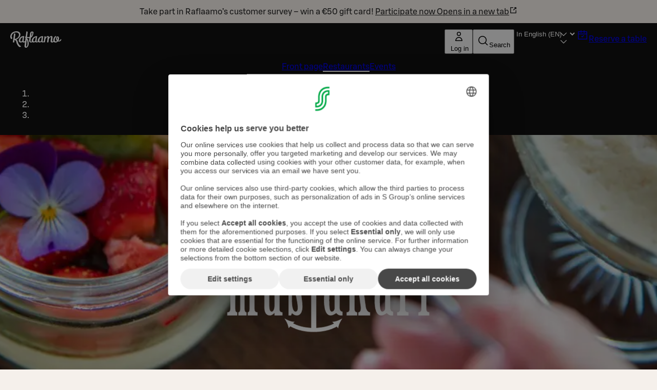

--- FILE ---
content_type: text/html; charset=utf-8
request_url: https://www.raflaamo.fi/en/restaurant/kokkola/mustakari
body_size: 41893
content:
<!DOCTYPE html><html lang="en"><head><meta charSet="utf-8" data-next-head=""/><meta name="viewport" content="width=device-width, initial-scale=1, maximum-scale=5, user-scalable=1" data-next-head=""/><script async="" data-settings-id="Yv591VkI5" id="usercentrics-cmp" src="https://web.cmp.usercentrics.eu/ui/loader.js"></script><title data-next-head="">Mustakari | Raflaamo.fi</title><link rel="canonical" href="https://www.raflaamo.fi/en/restaurant/kokkola/mustakari" data-next-head=""/><meta name="description" content="Summer restaurant Mustakari is well known for its natural and local food. Mustakari’s maritime location offers a spectacular setting for memorable experiences." data-next-head=""/><meta property="og:type" content="website" data-next-head=""/><meta property="og:url" content="https://www.raflaamo.fi/en/restaurant/kokkola/mustakari" data-next-head=""/><meta property="og:title" content="Mustakari" data-next-head=""/><meta name="og:site_name" content="Raflaamo" data-next-head=""/><meta property="og:description" content="Summer restaurant Mustakari is well known for its natural and local food. Mustakari’s maritime location offers a spectacular setting for memorable experiences." data-next-head=""/><meta property="og:image" content="https://cdn.s-cloud.fi/v1/assets/dam-id/9Lt5tzKQqHb95OD_s3YMBH" data-next-head=""/><meta property="twitter:card" content="summary_large_image" data-next-head=""/><meta property="twitter:url" content="https://www.raflaamo.fi/en/restaurant/kokkola/mustakari" data-next-head=""/><meta property="twitter:title" content="Mustakari" data-next-head=""/><meta property="twitter:description" content="Summer restaurant Mustakari is well known for its natural and local food. Mustakari’s maritime location offers a spectacular setting for memorable experiences." data-next-head=""/><meta property="twitter:image" content="https://cdn.s-cloud.fi/v1/assets/dam-id/9Lt5tzKQqHb95OD_s3YMBH" data-next-head=""/><link rel="dns-prefetch" href="https://cdn.s-cloud.fi"/><link rel="preconnect" href="https://cdn.s-cloud.fi" crossorigin=""/><link rel="preconnect" href="https://web.cmp.usercentrics.eu" crossorigin=""/><link rel="preconnect" href="https://www.googletagmanager.com" crossorigin=""/><link rel="preconnect" href="https://static.s-cloud.fi" crossorigin=""/><link data-next-font="" rel="preconnect" href="/" crossorigin="anonymous"/><link rel="preload" href="/_next/static/css/f20310360c58c55f.css" as="style"/><link rel="preload" href="/_next/static/css/10c409b5ea14d853.css" as="style"/><link rel="stylesheet" href="/_next/static/css/f20310360c58c55f.css" data-n-g=""/><link rel="stylesheet" href="/_next/static/css/10c409b5ea14d853.css" data-n-p=""/><noscript data-n-css=""></noscript><script defer="" noModule="" src="/_next/static/chunks/polyfills-42372ed130431b0a.js"></script><script src="/_next/static/chunks/webpack-f5d2047d9d4e8a66.js" defer=""></script><script src="/_next/static/chunks/framework-6f8bf2a9f29d56e3.js" defer=""></script><script src="/_next/static/chunks/main-acb47a4c51918213.js" defer=""></script><script src="/_next/static/chunks/pages/_app-41ad1b3ffd415b2e.js" defer=""></script><script src="/_next/static/chunks/69ea16bc-cd6696df6f52dcc7.js" defer=""></script><script src="/_next/static/chunks/9278-dd158a7dc46d08e4.js" defer=""></script><script src="/_next/static/chunks/1086-16756c654373811e.js" defer=""></script><script src="/_next/static/chunks/9724-a9aaf0f9c048ffb9.js" defer=""></script><script src="/_next/static/chunks/2661-72407c06b51782ed.js" defer=""></script><script src="/_next/static/chunks/1100-8c3d1ff21a087057.js" defer=""></script><script src="/_next/static/chunks/6396-307a7cb56dd10141.js" defer=""></script><script src="/_next/static/chunks/9270-0a2ac11e7a8b48fc.js" defer=""></script><script src="/_next/static/chunks/8697-0ac817c17334e97e.js" defer=""></script><script src="/_next/static/chunks/2264-a1fd5dd337b35a97.js" defer=""></script><script src="/_next/static/chunks/pages/%5Blocale%5D/restaurant/%5Bmunicipality%5D/%5BrestaurantName%5D-e8901194cde595a0.js" defer=""></script><script src="/_next/static/G3zg0PeDXDe4iv5MqjTuA/_buildManifest.js" defer=""></script><script src="/_next/static/G3zg0PeDXDe4iv5MqjTuA/_ssgManifest.js" defer=""></script><style data-styled="" data-styled-version="6.2.0">.fPELMc{color:#282828;}/*!sc*/
.kswjma{color:#FFFFFF;}/*!sc*/
.fQJkdK{color:#111111;}/*!sc*/
.bdYSRE{white-space:nowrap;color:#FFFFFF;}/*!sc*/
data-styled.g1[id="sc-a59024bd-0"]{content:"fPELMc,kswjma,fQJkdK,kzpQJd,bdYSRE,"}/*!sc*/
@media (min-width: 768px){.jBJmXJ{display:none;}}/*!sc*/
@media (min-width: 1440px){.jBJmXJ{display:none;}}/*!sc*/
@media (min-width: 768px){.jPlAYV{display:none;}}/*!sc*/
data-styled.g2[id="sc-a59024bd-1"]{content:"dMyptd,jBJmXJ,jPlAYV,"}/*!sc*/
.efugeT{display:none;}/*!sc*/
@media (min-width: 768px){.efugeT{display:inline-block;}}/*!sc*/
@media (min-width: 1440px){.efugeT{display:none;}}/*!sc*/
.bHqFHz{display:none;}/*!sc*/
@media (min-width: 768px){.bHqFHz{display:inline-block;}}/*!sc*/
data-styled.g3[id="sc-a59024bd-2"]{content:"efugeT,bHqFHz,"}/*!sc*/
.kFWuNJ{display:none;}/*!sc*/
@media (min-width: 1440px){.kFWuNJ{display:inline-block;}}/*!sc*/
data-styled.g4[id="sc-a59024bd-3"]{content:"kFWuNJ,"}/*!sc*/
.llFgJB{color:#282828;}/*!sc*/
.llFgJB span{color:inherit;}/*!sc*/
.frykmn{color:#FFFFFF;}/*!sc*/
.frykmn span{color:inherit;}/*!sc*/
data-styled.g5[id="sc-59202c96-0"]{content:"llFgJB,frykmn,"}/*!sc*/
.feqcMz{display:flex;justify-content:space-between;}/*!sc*/
data-styled.g6[id="sc-779b482a-0"]{content:"feqcMz,"}/*!sc*/
.gahBne{display:flex;justify-content:center;}/*!sc*/
data-styled.g7[id="sc-779b482a-1"]{content:"gahBne,"}/*!sc*/
.dScnBd{display:flex;gap:0.25rem;}/*!sc*/
@media ((min-width: 375px)){.dScnBd{gap:0.5rem;}}/*!sc*/
data-styled.g8[id="sc-a42a4345-0"]{content:"dScnBd,"}/*!sc*/
.bFQNWa{position:relative;display:flex;flex-direction:column;gap:0.5rem;background-color:#111111;color:#FFFFFF;padding:0.25rem 0.75rem 0.75rem 0.75rem;}/*!sc*/
@media (min-width: 1024px){.bFQNWa{display:none;}}/*!sc*/
.fZBmFf{position:relative;display:none;flex-direction:column;gap:0.5rem;background-color:#111111;color:#FFFFFF;padding:0.75rem 1.25rem;}/*!sc*/
@media (min-width: 1024px){.fZBmFf{display:flex;}}/*!sc*/
data-styled.g9[id="sc-a42a4345-1"]{content:"bFQNWa,fZBmFf,"}/*!sc*/
.iXLtiw{position:sticky;top:0;z-index:99;}/*!sc*/
data-styled.g10[id="sc-a42a4345-2"]{content:"iXLtiw,"}/*!sc*/
.emXlWL{height:inherit;}/*!sc*/
.emXlWL img{border-radius:0px;}/*!sc*/
data-styled.g11[id="sc-de66292c-0"]{content:"emXlWL,"}/*!sc*/
.ksKwQx{display:flex;height:100%;justify-content:center;margin:0;position:absolute;overflow:hidden;padding:0;width:100%;}/*!sc*/
.ksKwQx img{left:50%;min-height:100%;min-width:100vw;overflow:hidden;position:absolute;top:50%;transform:translate(-50%,-50%);}/*!sc*/
data-styled.g12[id="sc-de66292c-1"]{content:"ksKwQx,"}/*!sc*/
.bDAstE{display:block;}/*!sc*/
data-styled.g13[id="sc-de66292c-2"]{content:"bDAstE,"}/*!sc*/
.gvnvaR{position:static;}/*!sc*/
@media (min-width: 1024px){.gvnvaR{position:relative;}}/*!sc*/
data-styled.g24[id="sc-94e8a76a-0"]{content:"gvnvaR,"}/*!sc*/
.chfReI{margin-left:0.25rem;display:none;max-width:6.75rem;white-space:nowrap;overflow:hidden;text-overflow:ellipsis;}/*!sc*/
@media (min-width: 375px){.chfReI{display:block;}}/*!sc*/
data-styled.g25[id="sc-94e8a76a-1"]{content:"chfReI,"}/*!sc*/
.kKVAtN{display:flex;justify-content:space-between;gap:0.25rem;}/*!sc*/
@media ((min-width: 375px)){.kKVAtN{gap:0.5rem;}}/*!sc*/
data-styled.g44[id="sc-ad07bdbb-0"]{content:"kKVAtN,"}/*!sc*/
.bnapGr{display:flex;flex-direction:column;gap:0.75rem;}/*!sc*/
data-styled.g45[id="sc-ad07bdbb-1"]{content:"bnapGr,"}/*!sc*/
.dBXPwz{margin:0 auto;outline:none;}/*!sc*/
data-styled.g46[id="sc-fa90000e-0"]{content:"dBXPwz,"}/*!sc*/
.gPRiAn{background-color:undefined;background-position:center;background-size:cover;color:#FFFFFF;min-height:280px;position:relative;text-align:center;width:100%;}/*!sc*/
data-styled.g48[id="sc-fa90000e-2"]{content:"gPRiAn,"}/*!sc*/
.cqcUNV{display:flex;align-content:center;justify-content:center;flex-direction:column;box-sizing:border-box;margin:auto;max-width:1024px;padding:1.75rem 0 1.75rem 0;position:relative;z-index:1;filter:drop-shadow(rgba(0,0,0,0.25) 0px 5px 25px);min-height:260px;}/*!sc*/
@media (min-width: 768px){.cqcUNV{padding:3rem 0 3rem 0;}}/*!sc*/
@media (min-width: 1024px){.cqcUNV{padding:4rem 0 4rem 0;}}/*!sc*/
@media (min-width: 1024px){.cqcUNV{min-height:560px;gap:0.75rem;}}/*!sc*/
data-styled.g49[id="sc-fa90000e-3"]{content:"cqcUNV,"}/*!sc*/
.fmzUvR{max-width:240px;max-height:135px;object-fit:contain;width:100%;}/*!sc*/
@media (min-width: 768px){.fmzUvR{max-width:405px;max-height:225px;}}/*!sc*/
@media (min-width: 1024px){.fmzUvR{max-width:540px;max-height:300px;}}/*!sc*/
data-styled.g50[id="sc-fa90000e-4"]{content:"fmzUvR,"}/*!sc*/
.cgvRZI{padding:0.75rem 3rem;display:flex;justify-content:center;align-items:center;background-color:#F5F0EB;color:#111111;}/*!sc*/
data-styled.g51[id="sc-afad379-0"]{content:"cgvRZI,"}/*!sc*/
.hPKyMm{background-color:#282828;display:flex;flex-direction:column;justify-content:center;padding:0 1rem 2.25rem;}/*!sc*/
@media (min-width: 1024px){.hPKyMm{padding:0 3rem 3rem;}}/*!sc*/
data-styled.g52[id="sc-850aa5da-0"]{content:"hPKyMm,"}/*!sc*/
.jAoNaL{display:grid;grid-template-columns:repeat(auto-fill,136px);justify-content:space-around;column-gap:auto;row-gap:1rem;}/*!sc*/
@media (min-width: 375px){.jAoNaL{column-gap:2.25rem;row-gap:3rem;}}/*!sc*/
data-styled.g53[id="sc-850aa5da-1"]{content:"jAoNaL,"}/*!sc*/
.XTlBE{align-items:center;display:flex;flex-direction:row;justify-content:center;}/*!sc*/
data-styled.g54[id="sc-850aa5da-2"]{content:"XTlBE,"}/*!sc*/
.ljWltq{padding:2.25rem 0 1.75rem;text-align:center;}/*!sc*/
@media (min-width: 1024px){.ljWltq{padding:3rem 0;}}/*!sc*/
data-styled.g55[id="sc-146be4df-0"]{content:"ljWltq,"}/*!sc*/
.kqjLAQ{display:flex;flex-direction:column;gap:1.25rem;}/*!sc*/
data-styled.g56[id="sc-d74a77ae-0"]{content:"kqjLAQ,"}/*!sc*/
.hBEjxZ{margin-bottom:2rem;align-items:center;display:flex;gap:1rem;}/*!sc*/
data-styled.g92[id="sc-be3263b6-0"]{content:"hBEjxZ,"}/*!sc*/
.lPbjx{color:#FFFFFF;margin-bottom:1rem;margin-left:0;padding:2rem 0 2rem;text-align:center;}/*!sc*/
@media (min-width: 1024px){.lPbjx{padding:2rem 0;text-align:left;}}/*!sc*/
data-styled.g94[id="sc-be3263b6-2"]{content:"lPbjx,"}/*!sc*/
.dEMOjK >*:not(:last-child){margin-bottom:1rem;}/*!sc*/
data-styled.g95[id="sc-be3263b6-3"]{content:"dEMOjK,"}/*!sc*/
.ctDRgy{background-color:#111111;box-sizing:border-box;color:#FFFFFF;padding:0 3rem 3rem;display:flex;gap:3rem;flex-wrap:wrap;}/*!sc*/
@media (max-width: 1023px){.ctDRgy{padding:0 1rem 2rem;padding-left:1rem;flex-direction:column;}}/*!sc*/
data-styled.g96[id="sc-be3263b6-4"]{content:"ctDRgy,"}/*!sc*/
.iChmvl{display:flex;flex-direction:column;gap:1rem;flex:2;min-width:0;}/*!sc*/
data-styled.g97[id="sc-be3263b6-5"]{content:"iChmvl,"}/*!sc*/
.bLhHbi{display:flex;flex-direction:column;gap:1rem;}/*!sc*/
@media (min-width: 768px){.bLhHbi{align-items:flex-start;}.bLhHbi >*{width:100%;max-width:fit-content;}}/*!sc*/
data-styled.g98[id="sc-be3263b6-6"]{content:"bLhHbi,"}/*!sc*/
.hscSRw{display:inline-flex;align-items:center;margin-right:1rem;flex-shrink:0;}/*!sc*/
data-styled.g99[id="sc-be3263b6-7"]{content:"hscSRw,"}/*!sc*/
.clNRXs{display:flex;flex-direction:column;justify-content:flex-start;gap:1rem;padding:0 0 2rem;}/*!sc*/
.clNRXs >*:first-child{display:flex;gap:3rem;flex-direction:row;flex-wrap:wrap;}/*!sc*/
.clNRXs >*:first-child >div{flex:1;min-width:0;}/*!sc*/
@media (max-width: 1023px){.clNRXs >*:first-child{flex-direction:column;gap:2rem;}.clNRXs >*:first-child >div{flex:none;width:100%;}}/*!sc*/
data-styled.g100[id="sc-be3263b6-8"]{content:"clNRXs,"}/*!sc*/
.iLuZrO .address{align-items:flex-start;}/*!sc*/
data-styled.g101[id="sc-be3263b6-9"]{content:"iLuZrO,"}/*!sc*/
.komWZE .contact{align-items:flex-start;}/*!sc*/
.komWZE .contact section{max-width:200px;}/*!sc*/
.komWZE .contact .email a{color:inherit;margin:0;}/*!sc*/
data-styled.g102[id="sc-be3263b6-10"]{content:"komWZE,"}/*!sc*/
.bussEZ{display:flex;flex:1;justify-content:space-between;max-width:300px;}/*!sc*/
.bussEZ p{line-height:1.5rem;}/*!sc*/
data-styled.g103[id="sc-be3263b6-11"]{content:"bussEZ,"}/*!sc*/
.liUkNh{margin-left:0;margin-top:0.75rem;}/*!sc*/
data-styled.g104[id="sc-be3263b6-12"]{content:"liUkNh,"}/*!sc*/
.clytnA .opening-hours{align-items:flex-start;}/*!sc*/
.clytnA .opening-hours >section{padding:1rem;flex:1;background-color:#282828;}/*!sc*/
data-styled.g105[id="sc-be3263b6-13"]{content:"clytnA,"}/*!sc*/
.bGTbNa{display:flex;flex-direction:column;gap:1rem;flex:1;min-width:0;}/*!sc*/
data-styled.g106[id="sc-be3263b6-14"]{content:"bGTbNa,"}/*!sc*/
.kdnMBA{display:grid;grid-template-columns:5rem auto;align-items:start;}/*!sc*/
.kdnMBA .day-range{text-transform:capitalize;}/*!sc*/
data-styled.g108[id="sc-be3263b6-16"]{content:"kdnMBA,"}/*!sc*/
.kgCVYg:not(:last-child){margin-bottom:1.75rem;}/*!sc*/
@media (max-width: 1023px){.kgCVYg:not(:last-child){margin-bottom:1.75rem;}}/*!sc*/
data-styled.g109[id="sc-be3263b6-17"]{content:"kgCVYg,"}/*!sc*/
.jvRwqR{background-color:transparent;position:relative;display:none;}/*!sc*/
.jvRwqR *{color:#FFFFFF!important;}/*!sc*/
@media (max-width: 424px){.jvRwqR{display:block;}}/*!sc*/
.iSktTZ{background-color:transparent;position:relative;display:none;}/*!sc*/
.iSktTZ *{color:#FFFFFF!important;}/*!sc*/
@media (min-width: 425px) and (max-width: 567px){.iSktTZ{display:block;}}/*!sc*/
.cpOTBb{background-color:transparent;position:relative;display:none;}/*!sc*/
.cpOTBb *{color:#FFFFFF!important;}/*!sc*/
@media (min-width: 568px) and (max-width: 767px){.cpOTBb{display:block;}}/*!sc*/
.eIIkuU{background-color:transparent;position:relative;display:none;}/*!sc*/
.eIIkuU *{color:#FFFFFF!important;}/*!sc*/
@media (min-width: 768px){.eIIkuU{display:block;}}/*!sc*/
data-styled.g128[id="sc-f3a50b4b-0"]{content:"jvRwqR,iSktTZ,cpOTBb,eIIkuU,"}/*!sc*/
.jesOOQ{box-sizing:border-box;pointer-events:auto;}/*!sc*/
data-styled.g129[id="sc-44441c4d-0"]{content:"jesOOQ,"}/*!sc*/
.bEDpvP{border-bottom:0.125rem solid transparent;}/*!sc*/
.kOIRiU{border-bottom:0.125rem solid transparent;border-bottom:0.125rem solid #FFFFFF;}/*!sc*/
data-styled.g130[id="sc-bf9df11-0"]{content:"bEDpvP,kOIRiU,"}/*!sc*/
.jmJMjR{display:flex;gap:1rem;}/*!sc*/
data-styled.g131[id="sc-bf9df11-1"]{content:"jmJMjR,"}/*!sc*/
.fwwKVt{list-style:none;}/*!sc*/
data-styled.g132[id="sc-bf9df11-2"]{content:"fwwKVt,"}/*!sc*/
html{scroll-behavior:smooth;}/*!sc*/
body{background-color:#F5F0EB;font-family:S Bonus UX,Arial,sans-serif;}/*!sc*/
main{position:relative;}/*!sc*/
button,a{cursor:pointer;}/*!sc*/
data-styled.g134[id="sc-global-cBkoKv1"]{content:"sc-global-cBkoKv1,"}/*!sc*/
.fgdOOX{background-image:url('/v1/q60/assets/dam-id/');background-image:image-set('/v1/q60/assets/dam-id/.webp' type('image/webp') 2x);background-repeat:repeat;background-size:contain;background-image:url();margin:0 auto;max-width:1920px;position:relative;}/*!sc*/
data-styled.g135[id="sc-691d422b-0"]{content:"fgdOOX,"}/*!sc*/
.kVnJwi{position:relative;}/*!sc*/
data-styled.g136[id="sc-691d422b-1"]{content:"kVnJwi,"}/*!sc*/
.fqCNVQ{position:absolute;top:4px;left:4px;clip-path:inset(50%);overflow:hidden;white-space:nowrap;height:1px;width:1px;z-index:250;}/*!sc*/
.fqCNVQ:focus,.fqCNVQ:focus-visible{width:unset;height:unset;clip-path:unset;}/*!sc*/
data-styled.g137[id="sc-691d422b-2"]{content:"fqCNVQ,"}/*!sc*/
.huqKDw{background:#111111 url("data:image/svg+xml,<svg width='18px' height='18px' fill='none' xmlns='http://www.w3.org/2000/svg' viewBox='0 0 24 24'><path fill-rule='evenodd' d='m12 14.94 6.97-6.97 1.06 1.06L12 17.062l-8.03-8.03L5.03 7.97 12 14.94Z' fill='%23ffffff'/></svg>") no-repeat;background-position:right 16px top 50%;color:#FFFFFF;border:none;font-weight:500;transition:none;}/*!sc*/
.huqKDw:focus-visible{outline:var(--sds-size-border-large) solid var(--sds-brand-color-border-focus);outline-offset:var(--sds-space-2);box-shadow:0 0 0 var(--sds-space-2) var(--sds-brand-color-border-inverse-neutral);}/*!sc*/
.huqKDw::after{background-color:#FFFFFF;}/*!sc*/
data-styled.g138[id="sc-f8ec1bfd-0"]{content:"huqKDw,"}/*!sc*/
.juEhwu{padding-top:0.25rem;align-content:center;}/*!sc*/
data-styled.g141[id="sc-fbe1b90-0"]{content:"juEhwu,"}/*!sc*/
.bUuvsN{pointer-events:auto;}/*!sc*/
data-styled.g142[id="sc-e58260d4-0"]{content:"bUuvsN,"}/*!sc*/
.eWPbXs{background:#111111;color:#FFFFFF;padding:4rem 2.25rem;display:flex;flex-direction:column;gap:1.75rem;}/*!sc*/
data-styled.g146[id="sc-5205da02-0"]{content:"eWPbXs,"}/*!sc*/
.jRFMOl{display:flex;flex-direction:column;justify-content:space-between;gap:1.75rem;}/*!sc*/
@media (min-width: 768px){.jRFMOl{flex-direction:row;flex-wrap:wrap;}.jRFMOl>*{flex:1 1 calc(50% - 1.75rem / 2);}}/*!sc*/
@media (min-width: 1024px){.jRFMOl{flex-direction:row;flex-wrap:wrap;}.jRFMOl>*{flex:1 1 calc(25% - 1.75rem * (3 / 4));}}/*!sc*/
data-styled.g147[id="sc-5205da02-1"]{content:"jRFMOl,"}/*!sc*/
.hJpvFz{display:flex;flex-direction:column;text-align:center;justify-content:center;align-items:center;gap:1.75rem;padding:1rem;}/*!sc*/
@media (min-width: 768px){.hJpvFz{flex-direction:row;text-align:left;}}/*!sc*/
.hJpvFz>*{flex:0 0 auto;}/*!sc*/
data-styled.g148[id="sc-5205da02-2"]{content:"hJpvFz,"}/*!sc*/
.gcfdUC{display:flex;flex-direction:column;row-gap:1.75rem;}/*!sc*/
data-styled.g149[id="sc-5205da02-3"]{content:"gcfdUC,"}/*!sc*/
.daKMSw{display:flex;flex-direction:column;align-items:flex-start;gap:0.25rem;line-height:1.25rem;font-size:0.875rem;}/*!sc*/
data-styled.g150[id="sc-5205da02-4"]{content:"daKMSw,"}/*!sc*/
.fzjrvI{height:80px;width:116px;}/*!sc*/
data-styled.g151[id="sc-5205da02-5"]{content:"fzjrvI,"}/*!sc*/
.iNZMcH{background-color:transparent;border:0;color:#FFFFFF;font-family:S Bonus UX,Arial,sans-serif;font-size:0.875rem;line-height:1.25rem;text-align:left;text-decoration:underline;padding:0;}/*!sc*/
.iNZMcH:hover{text-decoration:none;}/*!sc*/
data-styled.g152[id="sc-5205da02-6"]{content:"iNZMcH,"}/*!sc*/
.cjwZUv{cursor:pointer;display:inline-block;height:3rem;width:3rem;}/*!sc*/
data-styled.g214[id="sc-87d9e6f4-0"]{content:"cjwZUv,"}/*!sc*/
.evxKmD{padding:0 0 3rem;position:relative;}/*!sc*/
@media (min-width: 1024px){.evxKmD{padding:0 1.75rem 4rem 3rem;}.evxKmD .slick-list .slick-slide>div{padding-right:1.75rem;}}/*!sc*/
.evxKmD .slick-prev{left:5%;}/*!sc*/
.evxKmD .slick-prev:hover,.evxKmD .slick-prev:focus{background:center/contain no-repeat url('/svgs/btn_prev.svg');}/*!sc*/
.evxKmD .slick-next{right:5%;}/*!sc*/
.evxKmD .slick-next:hover,.evxKmD .slick-next:focus{background:center/contain no-repeat url('/svgs/btn_next.svg');}/*!sc*/
.evxKmD .slick-prev,.evxKmD .slick-next{position:absolute;top:calc(50% - 1.75rem);z-index:1;}/*!sc*/
.evxKmD .slick-prev::before,.evxKmD .slick-next::before{display:none!important;}/*!sc*/
.evxKmD .slick-slide{display:inline-block;}/*!sc*/
.evxKmD .slick-dots{bottom:1rem;position:absolute;}/*!sc*/
.evxKmD .slick-dots li.slick-active button::before{background-color:#111111;}/*!sc*/
.evxKmD .slick-dots li button::before{border:1px solid #111111;border-style:inset;border-bottom-style:solid;border-left-style:solid;border-radius:50%;border-right-style:solid;border-top-style:solid;color:unset;font-size:8px;}/*!sc*/
data-styled.g215[id="sc-87d9e6f4-1"]{content:"evxKmD,"}/*!sc*/
.cvHliv{background-image:url('/svgs/btn_prev.svg');}/*!sc*/
.cvHliv:focus-visible{outline:var(--sds-size-border-large) solid var(--sds-brand-color-border-focus);outline-offset:var(--sds-space-2);}/*!sc*/
data-styled.g216[id="sc-87d9e6f4-2"]{content:"cvHliv,"}/*!sc*/
.dnHFms{background-image:url('/svgs/btn_next.svg');}/*!sc*/
.dnHFms:focus-visible{outline:var(--sds-size-border-large) solid var(--sds-brand-color-border-focus);outline-offset:var(--sds-space-2);}/*!sc*/
data-styled.g217[id="sc-87d9e6f4-3"]{content:"dnHFms,"}/*!sc*/
.dprbqS{aspect-ratio:16/9;height:100%;width:100%;object-fit:cover;}/*!sc*/
data-styled.g218[id="sc-87d9e6f4-4"]{content:"dprbqS,"}/*!sc*/
.dtmkKf{box-sizing:border-box;color:#111111;}/*!sc*/
.dtmkKf span{opacity:0;}/*!sc*/
data-styled.g219[id="sc-87d9e6f4-5"]{content:"dtmkKf,"}/*!sc*/
.eZxYPT{display:flex;flex-direction:column;justify-content:center;gap:1.75rem;background-color:#FFFFFF;padding:1rem;margin:1rem;}/*!sc*/
@media (min-width: 1024px){.eZxYPT{padding:1.75rem;max-width:700px;min-width:400px;margin:0;}}/*!sc*/
data-styled.g220[id="sc-f2a90279-0"]{content:"eZxYPT,"}/*!sc*/
.jpZODq{flex-direction:column;display:flex;}/*!sc*/
@media (min-width: 1024px){.jpZODq{flex-direction:row-reverse;align-items:flex-start;justify-content:center;margin:1rem 1.75rem 1.75rem 1.75rem;}}/*!sc*/
data-styled.g221[id="sc-10c8a965-0"]{content:"jpZODq,"}/*!sc*/
.DnOMA{display:flex;align-items:center;gap:1rem;}/*!sc*/
data-styled.g230[id="sc-e9af1603-0"]{content:"DnOMA,"}/*!sc*/
.cAYohb{display:flex;flex-direction:column;gap:1rem;padding:1rem;background-color:#111111;color:#FFFFFF;}/*!sc*/
@media (min-width: 1024px){.cAYohb{margin-left:0.5rem;min-width:400px;padding:1.75rem;}}/*!sc*/
data-styled.g231[id="sc-e9af1603-1"]{content:"cAYohb,"}/*!sc*/
.ecswWi{display:flex;flex-direction:column;}/*!sc*/
data-styled.g232[id="sc-e9af1603-2"]{content:"ecswWi,"}/*!sc*/
.gAifcq{display:flex;align-items:flex-start;justify-content:space-between;gap:1rem;}/*!sc*/
data-styled.g233[id="sc-e9af1603-3"]{content:"gAifcq,"}/*!sc*/
</style></head><body><noscript><iframe title="GTM" src="https://www.googletagmanager.com/ns.html?id=GTM-KKLCZF2" height="0" width="0" style="display:none;visibility:hidden"></iframe></noscript><div id="__next"><div data-theme="raflaamo"><div class="sc-691d422b-0 fgdOOX"><a class="lmDYdu sc-44441c4d-0 jesOOQ sc-691d422b-2 fqCNVQ humqDS dStaFB dhVfei dsiSgT jEaVcv eZlVZc gKvCqE jbNkGg fXZpbv gnuVSH kBTQcH cerVTu egagWk brXWGL kWaomU jBllvQ iwIano eoeOEa eykkQy jbWIzK bkprhX bROWyg gVXJpk jgCUQz bqvBOu lgQBRJ kVvJSQ ihZfmo eMnfAM bifBhr fLHVBn fOsFRE jJBFyI dKkbFD cRtAGk glHdAe htgSzY hpPInI ddaxBA XPlDQ UfNQU dvZMVA kfnpgp" href="/en/restaurant/kokkola/mustakari#main">Skip to main content</a><section role="status" class="sc-afad379-0 cgvRZI"><span class="sc-a59024bd-0 sc-a59024bd-1 fPELMc dMyptd jOqwXn llpRim fbudsj dPDVeH blBMMj dBGOHn kmPowP" color="#282828">Take part in Raflaamo’s customer survey – win a €50 gift card!<!-- --> <a class="sc-59202c96-0 llFgJB cEagbj gccOOB bVOCBa clvpcx hAnWrU chfaMw fNQhpg gWBMEI bifcPB jcBzjx kdnKPA ebYIyA jtSwqc" rel="noopener noreferrer ugc" target="_blank" data-testid="info-bar-notification-link" href="https://link.webropolsurveys.com/Participation/Public/9027dbf4-4caf-44ee-bb8e-31e3dbeffbb9?displayId=Fin3519816&amp;surveyLocale=en">Participate now<!-- --> <span class="hrfAMI dWTPlI jYOntY bXKmQE jtDyud bCCWsV">Opens in a new tab</span><span class="sds-Icon-wrapper bUKHpG dWkaQB gJVvRt bHTpI gccOOB kpESlW hskRdH dXLbFQ dQKoPo engLxJ koglCo cStbFa bfFCqi"><svg fill="none" xmlns="http://www.w3.org/2000/svg" viewBox="0 0 16 16" height="16" width="16"><path d="M8 2H3a1 1 0 0 0-1 1v10a1 1 0 0 0 1 1h10a1 1 0 0 0 1-1V8h-1.5v4.5h-9v-9H8zm6 4V2h-4v1.5h1.44L7.47 7.47l1.06 1.06 3.97-3.97V6z" fill="currentColor" fill-rule="evenodd"></path></svg></span></a></span></section><div class="sc-691d422b-1 kVnJwi"><header class="sc-fa90000e-2 gPRiAn"><div class="sc-de66292c-1 ksKwQx"><picture data-testid="hero-image" class="sc-de66292c-0 emXlWL"><source type="image/webp" srcSet="https://cdn.s-cloud.fi/v1/w256_q70/assets/dam-id/FapJtQ-YKnB9z2FW_rAtxB.webp 320w, https://cdn.s-cloud.fi/v1/w454_q70/assets/dam-id/FapJtQ-YKnB9z2FW_rAtxB.webp 568w, https://cdn.s-cloud.fi/v1/w614_q70/assets/dam-id/FapJtQ-YKnB9z2FW_rAtxB.webp 768w, https://cdn.s-cloud.fi/v1/w819_q70/assets/dam-id/FapJtQ-YKnB9z2FW_rAtxB.webp 1024w, https://cdn.s-cloud.fi/v1/w1152_q70/assets/dam-id/FapJtQ-YKnB9z2FW_rAtxB.webp 1440w, https://cdn.s-cloud.fi/v1/w1536_q70/assets/dam-id/FapJtQ-YKnB9z2FW_rAtxB.webp 1920w" sizes="(max-width: 320px) 320w, (max-width: 568px) 568w, (max-width: 768px) 768w, (max-width: 1024px) 1024w, (max-width: 1440px) 1440w, 1920w"/><source type="image/svg" srcSet="https://cdn.s-cloud.fi/v1/w256_q70/assets/dam-id/FapJtQ-YKnB9z2FW_rAtxB.svg 320w, https://cdn.s-cloud.fi/v1/w454_q70/assets/dam-id/FapJtQ-YKnB9z2FW_rAtxB.svg 568w, https://cdn.s-cloud.fi/v1/w614_q70/assets/dam-id/FapJtQ-YKnB9z2FW_rAtxB.svg 768w, https://cdn.s-cloud.fi/v1/w819_q70/assets/dam-id/FapJtQ-YKnB9z2FW_rAtxB.svg 1024w, https://cdn.s-cloud.fi/v1/w1152_q70/assets/dam-id/FapJtQ-YKnB9z2FW_rAtxB.svg 1440w, https://cdn.s-cloud.fi/v1/w1536_q70/assets/dam-id/FapJtQ-YKnB9z2FW_rAtxB.svg 1920w" sizes="(max-width: 320px) 320w, (max-width: 568px) 568w, (max-width: 768px) 768w, (max-width: 1024px) 1024w, (max-width: 1440px) 1440w, 1920w"/><source type="image/png" srcSet="https://cdn.s-cloud.fi/v1/w256_q70/assets/dam-id/FapJtQ-YKnB9z2FW_rAtxB.png 320w, https://cdn.s-cloud.fi/v1/w454_q70/assets/dam-id/FapJtQ-YKnB9z2FW_rAtxB.png 568w, https://cdn.s-cloud.fi/v1/w614_q70/assets/dam-id/FapJtQ-YKnB9z2FW_rAtxB.png 768w, https://cdn.s-cloud.fi/v1/w819_q70/assets/dam-id/FapJtQ-YKnB9z2FW_rAtxB.png 1024w, https://cdn.s-cloud.fi/v1/w1152_q70/assets/dam-id/FapJtQ-YKnB9z2FW_rAtxB.png 1440w, https://cdn.s-cloud.fi/v1/w1536_q70/assets/dam-id/FapJtQ-YKnB9z2FW_rAtxB.png 1920w" sizes="(max-width: 320px) 320w, (max-width: 568px) 568w, (max-width: 768px) 768w, (max-width: 1024px) 1024w, (max-width: 1440px) 1440w, 1920w"/><source type="image/jpg" srcSet="https://cdn.s-cloud.fi/v1/w256_q70/assets/dam-id/FapJtQ-YKnB9z2FW_rAtxB.jpg 320w, https://cdn.s-cloud.fi/v1/w454_q70/assets/dam-id/FapJtQ-YKnB9z2FW_rAtxB.jpg 568w, https://cdn.s-cloud.fi/v1/w614_q70/assets/dam-id/FapJtQ-YKnB9z2FW_rAtxB.jpg 768w, https://cdn.s-cloud.fi/v1/w819_q70/assets/dam-id/FapJtQ-YKnB9z2FW_rAtxB.jpg 1024w, https://cdn.s-cloud.fi/v1/w1152_q70/assets/dam-id/FapJtQ-YKnB9z2FW_rAtxB.jpg 1440w, https://cdn.s-cloud.fi/v1/w1536_q70/assets/dam-id/FapJtQ-YKnB9z2FW_rAtxB.jpg 1920w" sizes="(max-width: 320px) 320w, (max-width: 568px) 568w, (max-width: 768px) 768w, (max-width: 1024px) 1024w, (max-width: 1440px) 1440w, 1920w"/><img quality="70" url="https://cdn.s-cloud.fi/v1/assets/dam-id/FapJtQ-YKnB9z2FW_rAtxB" alt="Kesäravintola Mustakari palvelee merenrannassa touko-elokuun välillä." fetchPriority="high" loading="eager" src="https://cdn.s-cloud.fi/v1/assets/dam-id/FapJtQ-YKnB9z2FW_rAtxB" class="sc-de66292c-2 bDAstE"/></picture></div><nav class="sc-a42a4345-2 iXLtiw"><div data-testid="global-navigation-mobile" class="sc-a42a4345-1 bFQNWa"><div class="sc-ad07bdbb-0 kKVAtN"><div class="sc-a42a4345-0 dScnBd"><a class="sc-59202c96-0 sc-fbe1b90-0 juEhwu cEagbj gccOOB bVOCBa clvpcx hAnWrU chfaMw fNQhpg gWBMEI bifcPB jcBzjx kdnKPA ebYIyA jtSwqc" href="/en/kokkola"><span class="sds-Icon-wrapper"><svg height="24" viewBox="0 0 75 24" fill="none" xmlns="http://www.w3.org/2000/svg" aria-label="Raflaamo front page"><path d="M15.7657 21.8056C15.7205 21.7589 15.7205 21.7589 15.6753 21.7589C15.63 21.7589 15.5848 21.7122 15.4943 21.6655C15.4491 21.6655 15.4491 21.6189 15.3133 21.5722C14.68 21.1986 12.9157 20.2648 11.5585 16.9962C11.4228 16.6694 11.2871 16.2959 11.1514 15.9223C11.0609 15.5488 10.9252 15.1752 10.8347 14.8017C10.7442 14.4281 10.6085 14.0546 10.4276 13.7277C10.2466 13.4009 10.0656 13.074 9.79421 12.7472C9.52278 12.467 9.2061 12.1869 8.79895 11.9534C9.52278 11.6732 10.2466 11.3464 10.9252 10.8795C11.6038 10.4592 12.1919 9.94561 12.7347 9.38529C13.2776 8.82497 13.73 8.21797 14.0467 7.56426C14.4086 6.91056 14.6348 6.16347 14.7252 5.41639C14.8157 4.62261 14.7705 3.87552 14.5443 3.22182C14.3181 2.56811 13.9562 1.96111 13.4586 1.49418C12.9609 1.02725 12.3276 0.653702 11.5585 0.373544C10.8347 0.140079 9.92992 0 8.97991 0C7.8037 0 6.67273 0.186772 5.67747 0.513623C4.63698 0.840474 3.77744 1.3074 2.96314 1.91441C2.14885 2.52142 1.5155 3.26851 1.01787 4.10898C0.520247 4.94946 0.203575 5.88332 0.0678583 6.95725C-0.0226194 7.61096 -0.0226194 8.17127 0.0678583 8.6849C0.158336 9.19852 0.294052 9.61875 0.475008 9.94561C0.655963 10.3191 0.836919 10.5993 1.01787 10.7861C1.19883 11.0195 1.33455 11.1596 1.42502 11.2063C1.60598 11.3464 1.78693 11.3464 1.96789 11.253C2.14885 11.1596 2.3298 11.0195 2.51076 10.8328C2.69171 10.646 2.82743 10.4592 2.91791 10.2725C3.00838 10.0857 3.09886 9.89891 3.09886 9.80553C3.09886 9.71214 3.09886 9.61876 3.00838 9.61876C2.91791 9.57206 2.78219 9.52537 2.73695 9.47868C2.73695 9.47868 2.73695 9.47868 2.64647 9.38529C2.55599 9.2919 2.46552 9.10513 2.37504 8.91836C2.28456 8.6849 2.19408 8.40474 2.14884 8.07789C2.10361 7.75104 2.10361 7.3308 2.14884 6.81718C2.23932 6.16347 2.42028 5.50977 2.73695 4.90276C3.05362 4.29575 3.50601 3.73544 4.04888 3.26851C4.59174 2.80158 5.27033 2.42804 6.03939 2.10118C6.80845 1.82103 7.71322 1.68095 8.75372 1.68095C9.52278 1.68095 10.2014 1.82103 10.7442 2.05449C11.2871 2.28796 11.6942 2.61481 12.0109 2.98835C12.3276 3.3619 12.5085 3.73544 12.6443 4.20237C12.7347 4.6693 12.78 5.08954 12.7347 5.50977C12.6443 6.16347 12.5085 6.72379 12.2371 7.23741C12.0109 7.75104 11.6942 8.21797 11.3323 8.59151C10.9704 9.01175 10.6085 9.3386 10.2014 9.66545C9.79421 9.94561 9.34182 10.2258 8.93467 10.4125C8.48228 10.5993 8.07513 10.7861 7.66798 10.9262C7.26083 11.0662 6.85368 11.1596 6.53701 11.2063L7.48703 4.15568C7.53227 3.87552 7.39655 3.64205 7.17036 3.45528C6.89892 3.26851 6.58225 3.17512 6.12986 3.17512C5.94891 3.17512 5.76795 3.22182 5.63224 3.26851C5.49652 3.3152 5.3608 3.40859 5.3608 3.50197C5.3608 3.64205 5.40604 3.68875 5.45128 3.78213C5.45128 3.87552 5.45128 4.06229 5.40604 4.24906L3.82268 15.7355C3.82268 15.8289 3.82268 15.9223 3.91316 15.969C4.00364 16.0624 4.09412 16.1091 4.18459 16.1558C4.32031 16.2025 4.45603 16.2492 4.59174 16.2959C4.72746 16.3425 4.90841 16.3425 5.04413 16.3425C5.22509 16.3425 5.40604 16.2959 5.587 16.2492C5.72271 16.1558 5.85843 16.0624 5.85843 15.8289L6.26558 12.6538C6.85368 12.7939 7.30607 12.9806 7.62274 13.2608C7.93942 13.541 8.21085 13.8211 8.3918 14.1947C8.57276 14.5682 8.70848 14.9418 8.79895 15.362C8.88943 15.7822 8.97991 16.2025 9.07039 16.6694C9.16087 17.0896 9.29658 17.5566 9.52278 18.0235C11.3323 21.7589 12.6895 22.4593 13.4586 22.9729C13.549 23.0663 13.6847 23.113 13.7752 23.113C13.8657 23.113 14.0467 23.0663 14.2729 22.9729C14.499 22.8796 14.7252 22.7862 14.9062 22.6928C15.1324 22.5527 15.3133 22.4593 15.4943 22.3192C15.6753 22.1792 15.7657 22.0391 15.7657 21.9457C15.811 21.8523 15.7657 21.8523 15.7657 21.8056Z" fill="white"></path><path d="M74.6667 12.1403C74.6215 12.0002 74.5762 11.9068 74.4858 11.8134C74.3953 11.7201 74.2596 11.6734 74.1238 11.6734C73.9881 11.6734 73.8524 11.6734 73.7167 11.6734C73.581 11.6734 73.4453 11.7201 73.3548 11.8134C73.2643 11.8601 73.1738 11.9535 73.1286 12.0469C73.0381 12.2804 72.9476 12.4671 72.8572 12.6539C72.7214 12.8407 72.5857 13.0275 72.4048 13.1675C72.2238 13.3076 72.0429 13.4477 71.7714 13.5411C71.5452 13.6345 71.2738 13.6812 71.0024 13.6812C70.9119 13.6812 70.8214 13.6812 70.7309 13.6812C70.6405 13.6812 70.55 13.6812 70.4595 13.6345C70.6405 13.2609 70.7762 12.8407 70.9119 12.4671C71.0476 12.0469 71.0928 11.6267 71.1833 11.2064C71.2738 10.6461 71.2738 10.1792 71.1833 9.71226C71.1381 9.24533 71.0024 8.87178 70.8667 8.49824C70.6857 8.17139 70.5047 7.89123 70.2333 7.70446C69.9619 7.51769 69.6904 7.4243 69.3738 7.4243C69.0119 7.4243 68.6952 7.51769 68.4238 7.65776C68.1523 7.79784 67.8809 7.98462 67.6547 8.21808C67.4285 8.45155 67.2928 8.7317 67.1571 9.05855C67.0213 9.38541 66.9309 9.71226 66.8856 10.0391C66.7952 10.8329 66.8404 11.6267 67.0666 12.2804C67.2928 12.9808 67.6999 13.5411 68.288 14.008C68.0618 14.2415 67.8356 14.4749 67.5642 14.615C67.2928 14.7551 66.9761 14.8485 66.569 14.8485C66.2975 14.8485 66.0713 14.8018 65.8451 14.6617C65.6189 14.5683 65.438 14.3816 65.3023 14.1481C65.1666 13.9146 65.0308 13.6345 64.9856 13.2609C64.9404 12.8874 64.9404 12.5138 64.9856 12.0002C65.0761 11.4399 65.1666 10.973 65.3023 10.5994C65.438 10.2259 65.5737 9.85233 65.7547 9.61887C65.9356 9.33871 66.0713 9.10525 66.2523 8.91848C66.4332 8.7317 66.569 8.59163 66.7047 8.45155C66.8856 8.35816 67.0213 8.21808 67.0666 8.03131C67.1118 7.84454 67.1118 7.70446 67.0666 7.51769C67.0213 7.33091 66.9309 7.19084 66.7952 7.05076C66.6594 6.91068 66.5237 6.86398 66.3428 6.86398C66.2071 6.86398 65.9356 7.00406 65.6189 7.23753C65.3023 7.47099 64.9404 7.84454 64.5784 8.26477C64.2165 8.7317 63.8546 9.29202 63.538 9.94572C63.2213 10.5994 62.9951 11.3465 62.9046 12.1403C62.8141 12.7006 62.8594 13.2142 62.9046 13.7279C62.9046 13.8212 62.9499 13.9613 62.9951 14.0547C62.8141 14.2882 62.6332 14.4282 62.4522 14.615C62.226 14.7551 61.9998 14.8485 61.7284 14.8485C61.5474 14.8485 61.4117 14.8018 61.3665 14.7084C61.276 14.615 61.2308 14.5216 61.1855 14.3816C61.1403 14.2882 61.1403 14.1481 61.1403 14.0547C61.1403 13.9613 61.1403 13.8679 61.1403 13.8212L61.7284 9.19863C61.7736 8.96517 61.7736 8.68501 61.7284 8.40485C61.6832 8.12469 61.6379 7.89123 61.5022 7.65776C61.3665 7.4243 61.1855 7.23753 60.9141 7.14414C60.6427 7.00406 60.326 6.95737 59.8736 6.95737C59.5569 6.95737 59.2855 7.00406 59.0141 7.14414C58.7426 7.23753 58.4712 7.4243 58.1998 7.61107C57.9283 7.79784 57.7021 8.03131 57.476 8.26477C57.2498 8.49824 57.0236 8.7784 56.7974 9.10525C56.7974 8.87178 56.7974 8.59162 56.7521 8.35816C56.7069 8.12469 56.6164 7.89123 56.4807 7.65776C56.345 7.47099 56.164 7.28422 55.8926 7.14414C55.6212 7.00406 55.3045 6.95737 54.8973 6.95737C54.5807 6.95737 54.3092 7.00406 54.0378 7.14414C53.7664 7.23753 53.4949 7.4243 53.2235 7.61107C52.9521 7.79784 52.7259 8.03131 52.4544 8.31147C52.2282 8.59162 52.0021 8.87178 51.7759 9.15194L51.9116 8.21808C51.9568 7.93792 51.8663 7.70446 51.5949 7.51769C51.3687 7.33091 51.0068 7.23753 50.5997 7.23753C50.4187 7.23753 50.2377 7.28422 50.102 7.33091C49.9663 7.37761 49.8758 7.47099 49.8758 7.61107C49.8758 7.70446 49.8758 7.79784 49.9211 7.89123C49.9663 7.98462 49.9663 8.12469 49.9211 8.35816L49.1068 14.4282C48.9711 14.5683 48.8806 14.6617 48.7449 14.7551C48.5187 14.8952 48.2925 14.9886 48.021 14.9886C47.8853 14.9886 47.7496 14.9419 47.6139 14.8952C47.5234 14.8485 47.4329 14.7551 47.3425 14.6617C47.2972 14.5683 47.252 14.4749 47.2067 14.3349C47.2067 14.1948 47.2067 14.1014 47.2067 13.9613C47.2067 13.9613 47.9306 8.40485 47.9306 8.35816C47.9306 8.26477 48.0663 8.1247 48.1115 8.03131C48.1568 7.93792 48.202 7.84454 48.202 7.75115C48.202 7.61107 48.1568 7.47099 47.9306 7.33091C47.7044 7.19083 47.4782 7.09745 47.1163 7.09745C46.302 7.09745 45.7139 7.23753 44.8996 7.51769C44.0853 7.79784 43.3614 8.21808 42.7281 8.7317C42.0495 9.24533 41.5066 9.89903 41.0543 10.6461C40.6019 11.3932 40.3304 12.2337 40.1947 13.1675C40.1495 13.6345 40.1495 14.1014 40.24 14.4749C40.24 14.5216 40.24 14.5216 40.24 14.5683C40.1495 14.6617 40.059 14.7551 39.9233 14.8018C39.6971 14.9419 39.4709 15.0353 39.1995 15.0353C39.0637 15.0353 38.928 14.9886 38.7923 14.9419C38.7018 14.8952 38.6114 14.8018 38.5209 14.7084C38.4756 14.615 38.4304 14.5216 38.3852 14.3816C38.3852 14.2415 38.3852 14.1481 38.3852 14.008C38.3852 14.008 39.109 8.45155 39.109 8.40485C39.109 8.31147 39.2447 8.17139 39.2899 8.078C39.3352 7.98462 39.3804 7.89123 39.3804 7.79784C39.3804 7.65777 39.3352 7.51769 39.109 7.37761C38.8828 7.23753 38.6566 7.14414 38.2947 7.14414C37.4804 7.14414 36.8923 7.28422 36.078 7.56438C35.2637 7.84454 34.5399 8.26477 33.9065 8.7784C33.2279 9.29202 32.6851 9.94572 32.2327 10.6928C31.7803 11.4399 31.5089 12.2804 31.3731 13.2142C31.3279 13.6812 31.3279 14.1481 31.4184 14.5216C31.4636 14.6617 31.4636 14.8018 31.5089 14.9419C31.2827 15.0353 31.0565 15.0819 30.785 15.0819C30.2874 15.0819 29.9707 14.9419 29.7898 14.6617C29.6088 14.3816 29.5184 14.008 29.6088 13.5411L30.1517 9.38541C30.5136 9.15194 30.8755 8.82509 31.2374 8.49824C31.5993 8.17139 31.9613 7.75115 32.2779 7.28422C32.5946 6.81729 32.9113 6.25698 33.1375 5.60327C33.4089 4.99626 33.5898 4.24918 33.6803 3.4087C33.9065 2.98847 33.9065 2.80169 33.9518 2.56823C33.9518 2.33476 33.9518 2.14799 33.9518 1.91453C33.9518 1.68106 33.9065 1.49429 33.816 1.30752C33.7256 1.12075 33.6351 0.933975 33.4541 0.793896C33.3184 0.653817 33.0922 0.513738 32.8208 0.420352C32.5494 0.326966 32.2327 0.280273 31.8255 0.280273C31.4636 0.280273 31.1469 0.326966 30.8303 0.467045C30.5136 0.607124 30.2422 0.793896 29.9707 1.02736C29.6993 1.26083 29.5184 1.58768 29.3374 1.91453C29.1564 2.28807 29.066 2.66162 28.9755 3.12855L28.2969 8.26477C28.0255 8.31147 27.754 8.40485 27.4374 8.45155C27.1207 8.49824 26.804 8.49824 26.4421 8.49824C26.1254 8.49824 25.8088 8.45155 25.4921 8.40485C25.1754 8.35816 24.8135 8.31147 24.5421 8.21808L25.4469 1.26083C25.4921 0.980668 25.4016 0.747203 25.1302 0.560431C24.904 0.373659 24.5421 0.280273 24.1349 0.280273C24.0445 0.280273 23.954 0.280273 23.8183 0.280273C23.7278 0.280273 23.6373 0.326966 23.5468 0.326966C23.4563 0.326966 23.3659 0.373659 23.3206 0.420352C23.2754 0.467045 23.2302 0.467045 23.2302 0.513738C23.2302 0.560431 23.2302 0.607124 23.2754 0.607124C23.3206 0.653817 23.3206 0.70051 23.3659 0.747203C23.4111 0.793896 23.4111 0.887282 23.4111 0.980668C23.4111 1.07405 23.4111 1.21413 23.4111 1.35421L22.5516 7.75115C22.4611 7.75115 22.3706 7.75115 22.3254 7.75115H22.1897C21.9635 7.75115 21.7825 7.84454 21.692 7.98462C21.5563 8.12469 21.5111 8.26477 21.5111 8.35816C21.5111 8.54493 21.5111 8.68501 21.5111 8.7784C21.5563 8.87178 21.6016 8.96517 21.6468 9.05855C21.692 9.15194 21.7825 9.19863 21.873 9.29202C21.9635 9.33871 22.0539 9.4321 22.1444 9.52548L22.2801 9.66556L21.8277 13.6812C21.7825 13.7745 21.692 13.9146 21.6016 14.008C21.4206 14.2415 21.2396 14.4282 21.0134 14.615C20.7873 14.7551 20.5611 14.8485 20.2896 14.8485C20.1539 14.8485 20.0182 14.8018 19.8825 14.7551C19.792 14.7084 19.7015 14.615 19.611 14.5216C19.5658 14.4282 19.5206 14.3349 19.4753 14.1948C19.4753 14.0547 19.4753 13.9613 19.4753 13.8212C19.4753 13.8212 20.1991 8.26477 20.1991 8.21808C20.1991 8.12469 20.3349 7.98462 20.3801 7.89123C20.4253 7.79784 20.4706 7.70446 20.4706 7.61107C20.4706 7.47099 20.4253 7.33091 20.1991 7.19083C19.973 7.05076 19.7468 6.95737 19.3849 6.95737C18.5706 6.95737 17.9824 7.09745 17.1681 7.37761C16.3538 7.65776 15.63 8.078 14.9967 8.59162C14.3181 9.10525 13.7752 9.75895 13.3228 10.506C12.8705 11.2531 12.599 12.0936 12.4633 13.0275C12.4181 13.4944 12.4181 13.9613 12.5085 14.3349C12.599 14.7551 12.7347 15.1286 12.9609 15.4088C13.1871 15.689 13.5038 15.9691 13.8657 16.1092C14.2276 16.296 14.68 16.3894 15.2229 16.3894C15.7205 16.3894 16.1729 16.296 16.58 16.1092C16.9872 15.9224 17.3491 15.7357 17.6205 15.4555C17.8015 15.7357 18.0277 15.9691 18.3444 16.1092C18.661 16.296 19.0682 16.3427 19.5206 16.3427C20.1087 16.3427 20.6063 16.2493 21.0587 16.0158C21.1944 15.9691 21.3301 15.8757 21.4658 15.7823L20.8777 20.6851C20.8325 21.1053 20.8325 21.5256 20.8325 21.8991C20.8777 22.3194 20.9682 22.6462 21.1039 22.9731C21.2396 23.2999 21.4658 23.5334 21.7373 23.7202C22.0087 23.9069 22.4159 24.0003 22.8682 24.0003C23.4111 24.0003 23.9087 23.8602 24.3611 23.5801C24.8588 23.2999 25.2659 22.9264 25.6278 22.4127C25.9897 21.8991 26.3064 21.2454 26.5778 20.4983C26.8493 19.7512 26.7588 19.8446 26.8945 18.9108C26.985 18.1637 26.985 17.3699 26.9397 16.5294C26.8493 15.689 26.7135 14.8485 26.4873 14.0547C26.2612 13.2142 25.9445 12.4671 25.5373 11.7201C25.1302 10.973 24.6778 10.3193 24.1349 9.75895L24.1802 9.57218C24.4064 9.66556 24.6778 9.75895 25.0849 9.85233C25.4921 9.94572 25.9897 9.99241 26.5778 9.99241C26.8493 9.99241 27.0755 9.99241 27.3016 9.94572C27.5278 9.94572 27.754 9.89903 27.935 9.85233L27.4826 13.3076C27.4374 13.7745 27.4374 14.1481 27.5278 14.5216C27.6183 14.8952 27.754 15.1753 28.0255 15.4555C28.2517 15.7357 28.5683 15.9224 28.9302 16.0625C29.2922 16.2026 29.7445 16.296 30.2874 16.296C30.6946 16.296 31.0565 16.2493 31.4184 16.1092C31.7351 16.0158 32.0065 15.8757 32.2779 15.7357C32.4136 15.829 32.5946 15.9691 32.7755 16.0158C33.1375 16.2026 33.5898 16.296 34.1327 16.296C34.6303 16.296 35.0827 16.2026 35.4899 16.0158C35.897 15.829 36.2589 15.6423 36.5304 15.3621C36.7113 15.6423 36.9375 15.8757 37.2542 16.0158C37.5709 16.2026 37.978 16.2493 38.4304 16.2493C39.0185 16.2493 39.5161 16.1559 39.9685 15.9224C40.24 15.7823 40.5114 15.6423 40.7376 15.4555C40.9638 15.689 41.19 15.8757 41.5066 15.9691C41.8686 16.1559 42.3209 16.2493 42.8638 16.2493C43.3614 16.2493 43.8138 16.1559 44.221 15.9691C44.6281 15.7823 44.99 15.5956 45.2615 15.3154C45.4424 15.5956 45.6686 15.829 45.9853 15.9691C46.302 16.1559 46.7091 16.2026 47.1615 16.2026C47.7496 16.2026 48.2472 16.1092 48.6996 15.8757C48.7449 15.829 48.8353 15.829 48.8806 15.7823C48.9258 15.8757 49.0163 15.9691 49.1068 16.0158C49.2425 16.0625 49.3782 16.1559 49.5139 16.1559C49.6496 16.2026 49.7854 16.2026 49.9211 16.2026C50.102 16.2026 50.283 16.1559 50.3735 16.1092C50.4639 16.0625 50.5544 15.9691 50.6449 15.8757C50.6901 15.7823 50.7354 15.689 50.7806 15.5489C50.7806 15.4555 50.8258 15.3154 50.8258 15.222L51.233 11.9535C51.3235 11.4866 51.5044 11.0664 51.7759 10.6461C52.0021 10.2259 52.2735 9.80564 52.5902 9.47879C52.9068 9.10525 53.1783 8.82509 53.4497 8.63832C53.7211 8.40485 53.9926 8.31147 54.1735 8.31147C54.3092 8.31147 54.3545 8.35816 54.445 8.40485C54.4902 8.45155 54.5354 8.54493 54.5807 8.68501C54.5807 8.82509 54.6259 8.91848 54.5807 9.10525C54.5807 9.24533 54.5807 9.4321 54.5354 9.61887L53.8116 15.2687C53.7664 15.5022 53.8116 15.6423 53.8568 15.7823C53.9021 15.9224 53.9926 16.0158 54.1283 16.0625C54.264 16.1092 54.3997 16.2026 54.5354 16.2026C54.6711 16.2493 54.8069 16.2493 54.9426 16.2493C55.1235 16.2493 55.3045 16.2026 55.395 16.1559C55.4854 16.1092 55.5759 16.0158 55.6664 15.9224C55.7116 15.829 55.7569 15.7357 55.8021 15.5956C55.8021 15.5022 55.8474 15.3621 55.8474 15.2687L56.2545 12.0002C56.345 11.5333 56.5259 11.113 56.7521 10.6928C57.0236 10.2726 57.2498 9.85233 57.5664 9.52548C57.8379 9.15194 58.1545 8.87178 58.426 8.68501C58.6974 8.45155 58.9688 8.35816 59.1498 8.35816C59.2855 8.35816 59.3307 8.40485 59.4212 8.45155C59.4665 8.49824 59.5117 8.59163 59.5569 8.7317C59.5569 8.87178 59.6022 8.96517 59.5569 9.15194C59.5569 9.29202 59.5117 9.47879 59.5117 9.66556L58.9236 14.2415C58.8784 14.5216 58.8784 14.8018 58.9688 15.0353C59.0141 15.2687 59.1498 15.5022 59.3307 15.689C59.5117 15.8757 59.7379 16.0158 59.9641 16.1559C60.2355 16.2493 60.5522 16.3427 60.8689 16.3427C61.457 16.3427 61.9546 16.2493 62.407 16.0158C62.7689 15.829 63.1308 15.5956 63.4475 15.3154C63.7189 15.5956 63.9903 15.829 64.3975 16.0158C64.8499 16.2493 65.438 16.3427 66.1166 16.3427C66.8856 16.3427 67.5642 16.2026 68.1071 15.8757C68.6499 15.5956 69.1476 15.1753 69.5547 14.7084C69.7357 14.7551 69.9619 14.8018 70.1428 14.8485C70.369 14.8485 70.5952 14.8952 70.8214 14.8952C71.2738 14.8952 71.681 14.8485 72.0881 14.7084C72.45 14.615 72.8119 14.4282 73.1286 14.2415C73.4453 14.0547 73.6715 13.8212 73.8977 13.5411C74.1238 13.2609 74.2596 12.9808 74.3953 12.7006C74.6667 12.4205 74.6667 12.2804 74.6667 12.1403ZM31.1469 2.66162C31.1922 2.42815 31.2374 2.24138 31.3279 2.05461C31.4184 1.86784 31.5541 1.77445 31.6898 1.77445C31.7803 1.77445 31.8708 1.77445 31.9612 1.82114C32.097 1.86784 32.1422 1.96122 32.1874 2.05461C32.2327 2.14799 32.2327 2.33476 32.2779 2.52154C32.2779 2.70831 32.2779 2.98847 32.2327 3.31532C32.1422 4.1091 31.9612 4.7628 31.6898 5.36981C31.4184 5.97682 31.0565 6.58383 30.6041 7.14414L31.1469 2.66162ZM17.5753 13.7279C17.3943 14.0547 17.1681 14.3349 16.8967 14.5216C16.6253 14.7551 16.3086 14.8485 15.9467 14.8485C15.4943 14.8485 15.1324 14.7084 14.9062 14.3816C14.68 14.0547 14.5895 13.5878 14.68 13.0275C14.7705 12.2337 14.9967 11.5333 15.3586 10.9263C15.7205 10.3193 16.1277 9.85233 16.58 9.47879C17.0324 9.10525 17.5753 8.82509 18.1182 8.63832C18.1634 8.63832 18.2086 8.59162 18.2991 8.59162L17.5753 13.7279ZM24.6778 13.9613C24.8588 14.5683 24.9492 15.1753 25.0397 15.7823C25.1302 16.3894 25.1754 16.9497 25.1754 17.51C25.1754 18.0703 25.1754 18.5372 25.1302 18.9575C24.9492 20.4049 24.9492 20.545 24.6326 21.2921C24.2706 22.0392 23.9087 22.4127 23.5468 22.4127C23.4111 22.4127 23.3206 22.3661 23.2302 22.226C23.1397 22.1326 23.0944 21.9925 23.0944 21.8057C23.0492 21.619 23.0492 21.4322 23.0492 21.2454C23.0492 21.0587 23.0944 20.8719 23.0944 20.6851L24.0445 12.187C24.3159 12.7473 24.4968 13.3543 24.6778 13.9613ZM36.5304 13.7279C36.3494 14.0547 36.1232 14.3349 35.8518 14.5216C35.5804 14.7551 35.2637 14.8485 34.9018 14.8485C34.4494 14.8485 34.0875 14.7084 33.8613 14.3816C33.6351 14.0547 33.5446 13.5878 33.6351 13.0275C33.7256 12.2337 33.9518 11.5333 34.3137 10.9263C34.6756 10.3193 35.0827 9.85233 35.5351 9.47879C35.9875 9.10525 36.5304 8.82509 37.0732 8.63832C37.1185 8.63832 37.1637 8.59162 37.2542 8.59162L36.5304 13.7279ZM45.3067 13.7279C45.1258 14.0547 44.8996 14.3349 44.6281 14.5216C44.3567 14.7551 44.04 14.8485 43.6781 14.8485C43.2257 14.8485 42.8638 14.7084 42.6376 14.3816C42.4114 14.0547 42.3209 13.5878 42.4114 13.0275C42.5019 12.2337 42.7281 11.5333 43.09 10.9263C43.4519 10.3193 43.8591 9.85233 44.3115 9.47879C44.7638 9.10525 45.3067 8.82509 45.8496 8.63832C45.8948 8.63832 45.94 8.59162 46.0305 8.59162L45.3067 13.7279ZM69.2833 10.4593C69.2381 10.7862 69.1928 11.1597 69.1476 11.5333C69.1023 11.8601 69.0119 12.187 68.9214 12.5605C68.6499 12.2337 68.469 11.8134 68.3333 11.3932C68.1976 10.9263 68.1523 10.4593 68.2428 9.94572C68.3333 9.24533 68.5142 8.87178 68.8309 8.87178C68.9666 8.87178 69.0571 8.91848 69.1476 9.05855C69.1928 9.19863 69.2381 9.38541 69.2833 9.61887C69.3285 9.85233 69.3285 10.1325 69.2833 10.4593Z" fill="white"></path></svg></span> </a></div><div class="sc-a42a4345-0 dScnBd"><section class="sc-94e8a76a-0 gvnvaR"><button class="humqDS dStaFB dhVfei dsiSgT bGimIm eZlVZc gKvCqE dMAgN fXZpbv gnuVSH kBTQcH cmwbQU egagWk brXWGL kWaomU jBllvQ gHUSvN cNKpnT eykkQy jbWIzK bkprhX bROWyg gVXJpk jgCUQz bqvBOu lgQBRJ kVvJSQ ihZfmo eMnfAM bifBhr fLHVBn fOsFRE jJBFyI dKkbFD cRtAGk dASNIO izqHue hzgrDW cziVnq jscvvW hnsbjG iMfhuK vqyOT" data-testid="usermenu-login-button" aria-label="Log in"><span class="sds-Icon-wrapper"><svg fill="none" xmlns="http://www.w3.org/2000/svg" viewBox="0 0 24 24" height="24" width="24"><path fill-rule="evenodd" d="M16 6a4 4 0 1 1-8 0 4 4 0 0 1 8 0m-1.5 0a2.5 2.5 0 1 1-5 0 2.5 2.5 0 0 1 5 0M12 12c-3.57 0-6.516 3.054-6.946 7.001-.06.55.394.999.946.999h12c.552 0 1.006-.45.946-.999C18.516 15.054 15.57 12 12 12m0 1.5c2.465 0 4.759 2.005 5.353 5H6.647c.595-2.995 2.888-5 5.353-5" fill="currentColor"></path></svg></span><span class="hrfAMI dWTPlI jYOntY bXKmQE jtDyud bCCWsV">Log in</span></button></section><button class="humqDS dStaFB dhVfei dsiSgT bGimIm eZlVZc gKvCqE dMAgN fXZpbv gnuVSH kBTQcH cmwbQU egagWk brXWGL kWaomU jBllvQ gHUSvN cNKpnT eykkQy jbWIzK bkprhX bROWyg gVXJpk jgCUQz bqvBOu lgQBRJ kVvJSQ ihZfmo eMnfAM bifBhr fLHVBn fOsFRE jJBFyI dKkbFD cRtAGk dASNIO izqHue hzgrDW cziVnq jscvvW hnsbjG iMfhuK vqyOT"><span class="sds-Icon-wrapper hfgeQM kMSRHk hPemmX hKudhG hbvpSN ixQRAk NWeSI edbchV iBghOp Godrc bizYTa zHCtJ button-icon"><svg fill="none" xmlns="http://www.w3.org/2000/svg" viewBox="0 0 24 24" height="24" width="24"><path fill-rule="evenodd" d="M16.102 16.162a8 8 0 1 1 1.06-1.06l4.368 4.368-1.06 1.06zM17.5 10a6.5 6.5 0 1 1-13 0 6.5 6.5 0 0 1 13 0" fill="currentColor"></path></svg></span><span class="hrfAMI dWTPlI jYOntY bXKmQE jtDyud bCCWsV">Search</span></button><button class="humqDS dStaFB dhVfei dsiSgT bGimIm eZlVZc gKvCqE dMAgN fXZpbv gnuVSH kBTQcH cmwbQU egagWk brXWGL kWaomU jBllvQ gHUSvN cNKpnT eykkQy jbWIzK bkprhX bROWyg gVXJpk jgCUQz bqvBOu lgQBRJ kVvJSQ ihZfmo eMnfAM bifBhr fLHVBn fOsFRE jJBFyI dKkbFD cRtAGk dASNIO izqHue hzgrDW cziVnq jscvvW hnsbjG iMfhuK vqyOT" data-testid="hamburger-menu"><span class="sds-Icon-wrapper hfgeQM kMSRHk hPemmX hKudhG hbvpSN ixQRAk NWeSI edbchV iBghOp Godrc bizYTa zHCtJ button-icon"><svg fill="none" xmlns="http://www.w3.org/2000/svg" viewBox="0 0 24 24" height="24" width="24"><path d="M21 7.75H3v-1.5h18zm0 5H3v-1.5h18zm-18 5h18v-1.5H3z" fill="currentColor" fill-rule="evenodd"></path></svg></span><span class="hrfAMI dWTPlI jYOntY bXKmQE jtDyud bCCWsV">Open mobile menu</span></button></div></div><div class="sc-ad07bdbb-1 bnapGr"><a class="lmDYdu sc-44441c4d-0 jesOOQ sc-e58260d4-0 bUuvsN humqDS dStaFB bptloC dsiSgT jEaVcv eZlVZc gKvCqE jbNkGg fXZpbv gnuVSH kBTQcH cerVTu egagWk brXWGL kWaomU jBllvQ iwIano eoeOEa eykkQy jbWIzK bkprhX bROWyg gVXJpk jgCUQz bqvBOu lgQBRJ kVvJSQ ihZfmo eMnfAM bifBhr fLHVBn fOsFRE jJBFyI dKkbFD cRtAGk fRfXFy izqHue hzgrDW cziVnq jscvvW hnsbjG iMfhuK vqyOT" role="link" data-testid="table-reservation-link-388" aria-label="Reserve a table Mustakari" href="/en/restaurant/kokkola/mustakari/reserve"><span class="sds-Icon-wrapper hfgeQM kMSRHk hPemmX kvNlgD hbvpSN ixQRAk NWeSI edbchV iBghOp Godrc bxoqaQ button-icon"><svg fill="none" xmlns="http://www.w3.org/2000/svg" viewBox="0 0 24 24" height="24" width="24"><path d="m13.72 11.47-2.47 2.47-.97-.97-1.06 1.06 2.03 2.03 3.53-3.53zM4 4h4.25V2h1.5v2h4.5V2h1.5v2H20a1 1 0 0 1 1 1v14a1 1 0 0 1-1 1H4a1 1 0 0 1-1-1V5a1 1 0 0 1 1-1m10.25 1.5V7h1.5V5.5h3.75v3h-15v-3h3.75V7h1.5V5.5zm-9.75 13V10h15v8.5z" fill="currentColor" fill-rule="evenodd"></path></svg></span>Reserve a table</a><section data-testid="breadcrumbs-mobileM" class="sc-f3a50b4b-0 jvRwqR"><ol class="jaioUT krXxSs jOhYEo fcTGgr"><li class="dsiSgT jaioUT KfTuN kfgXUG jOqwXn fbudsj dPDVeH dBGOHn blBMMj kmPowP"><span class="sds-Icon-wrapper jJXfFZ iqwDKT iBghOp Godrc cEagbj dhVYIC hbvpSN kKZBAw qFUFB hDRwax"><svg fill="none" xmlns="http://www.w3.org/2000/svg" viewBox="0 0 16 16" height="16" width="16" aria-hidden="true"><path fill-rule="evenodd" d="M9.44 8 4.97 3.53l1.06-1.06L11.56 8l-5.53 5.53-1.06-1.06z" fill="currentColor"></path></svg></span><a class="fXZpbv gnuVSH cEagbj cEagbj dJmcbh lmDYdu clvpcx eXLCCE chfaMw eFhLPk gWBMEI bifcPB jcBzjx kdnKPA ebYIyA jtSwqc" href="/en/kokkola"><span class="hrfAMI dWTPlI jYOntY bXKmQE jtDyud bCCWsV">Front page</span><span class="sds-Icon-wrapper bUKHpG dWkaQB dBKHkb bHTpI gccOOB kpESlW hskRdH dXLbFQ dQKoPo engLxJ koglCo cStbFa bfFCqi"><svg fill="none" xmlns="http://www.w3.org/2000/svg" viewBox="0 0 16 16" height="16" width="16"><path fill-rule="evenodd" d="m8 .94 6.53 6.53-1.06 1.06-.47-.47v4.938a1 1 0 0 1-1 1H4a1 1 0 0 1-1-1V8.061l-.47.47L1.47 7.47zm0 2.12 3.5 3.5v5.938H8.75V10h-1.5v2.498H4.5V6.561z" fill="currentColor"></path></svg></span></a></li><li class="dsiSgT jaioUT KfTuN kfgXUG jOqwXn fbudsj dPDVeH dBGOHn blBMMj kmPowP"><span class="sds-Icon-wrapper jJXfFZ iqwDKT iBghOp Godrc cEagbj dhVYIC hbvpSN kKZBAw qFUFB hDRwax"><svg fill="none" xmlns="http://www.w3.org/2000/svg" viewBox="0 0 16 16" height="16" width="16" aria-hidden="true"><path fill-rule="evenodd" d="M9.44 8 4.97 3.53l1.06-1.06L11.56 8l-5.53 5.53-1.06-1.06z" fill="currentColor"></path></svg></span><button class="jpnXQS ksLzQe bGwTuZ fpkuZi gvFvrP fkLPwX hpMtZo kfOMbg bGAjgO humqDS bccnaB dhVfei dsiSgT iivLdK eZlVZc gKvCqE jyIwOD fXZpbv gnuVSH kBTQcH cerVTu egagWk brXWGL kWaomU jBllvQ dWXvky gbuWIa eykkQy jbWIzK bkprhX bROWyg gVXJpk jgCUQz bqvBOu lgQBRJ kVvJSQ ihZfmo eMnfAM bifBhr fLHVBn fOsFRE jJBFyI dKkbFD cRtAGk fRfXFy izqHue hzgrDW cziVnq jscvvW hnsbjG iMfhuK vqyOT">…</button></li><li class="dsiSgT jaioUT KfTuN kfgXUG jOqwXn fbudsj dPDVeH dBGOHn blBMMj kmPowP"><span class="sds-Icon-wrapper jJXfFZ iqwDKT iBghOp Godrc cEagbj dhVYIC hbvpSN kKZBAw qFUFB hDRwax"><svg fill="none" xmlns="http://www.w3.org/2000/svg" viewBox="0 0 16 16" height="16" width="16" aria-hidden="true"><path fill-rule="evenodd" d="M9.44 8 4.97 3.53l1.06-1.06L11.56 8l-5.53 5.53-1.06-1.06z" fill="currentColor"></path></svg></span><a class="fXZpbv gnuVSH cEagbj cEagbj dJmcbh lmDYdu clvpcx eXLCCE chfaMw eFhLPk gWBMEI bifcPB jcBzjx kdnKPA ebYIyA jtSwqc" href="/en/restaurant/kokkola/mustakari">Mustakari</a></li></ol></section><section data-testid="breadcrumbs-mobileL" class="sc-f3a50b4b-0 iSktTZ"><ol class="jaioUT krXxSs jOhYEo fcTGgr"><li class="dsiSgT jaioUT KfTuN kfgXUG jOqwXn fbudsj dPDVeH dBGOHn blBMMj kmPowP"><span class="sds-Icon-wrapper jJXfFZ iqwDKT iBghOp Godrc cEagbj dhVYIC hbvpSN kKZBAw qFUFB hDRwax"><svg fill="none" xmlns="http://www.w3.org/2000/svg" viewBox="0 0 16 16" height="16" width="16" aria-hidden="true"><path fill-rule="evenodd" d="M9.44 8 4.97 3.53l1.06-1.06L11.56 8l-5.53 5.53-1.06-1.06z" fill="currentColor"></path></svg></span><a class="fXZpbv gnuVSH cEagbj cEagbj dJmcbh lmDYdu clvpcx eXLCCE chfaMw eFhLPk gWBMEI bifcPB jcBzjx kdnKPA ebYIyA jtSwqc" href="/en/kokkola"><span class="hrfAMI dWTPlI jYOntY bXKmQE jtDyud bCCWsV">Front page</span><span class="sds-Icon-wrapper bUKHpG dWkaQB dBKHkb bHTpI gccOOB kpESlW hskRdH dXLbFQ dQKoPo engLxJ koglCo cStbFa bfFCqi"><svg fill="none" xmlns="http://www.w3.org/2000/svg" viewBox="0 0 16 16" height="16" width="16"><path fill-rule="evenodd" d="m8 .94 6.53 6.53-1.06 1.06-.47-.47v4.938a1 1 0 0 1-1 1H4a1 1 0 0 1-1-1V8.061l-.47.47L1.47 7.47zm0 2.12 3.5 3.5v5.938H8.75V10h-1.5v2.498H4.5V6.561z" fill="currentColor"></path></svg></span></a></li><li class="dsiSgT jaioUT KfTuN kfgXUG jOqwXn fbudsj dPDVeH dBGOHn blBMMj kmPowP"><span class="sds-Icon-wrapper jJXfFZ iqwDKT iBghOp Godrc cEagbj dhVYIC hbvpSN kKZBAw qFUFB hDRwax"><svg fill="none" xmlns="http://www.w3.org/2000/svg" viewBox="0 0 16 16" height="16" width="16" aria-hidden="true"><path fill-rule="evenodd" d="M9.44 8 4.97 3.53l1.06-1.06L11.56 8l-5.53 5.53-1.06-1.06z" fill="currentColor"></path></svg></span><a class="fXZpbv gnuVSH cEagbj cEagbj dJmcbh lmDYdu clvpcx eXLCCE chfaMw eFhLPk gWBMEI bifcPB jcBzjx kdnKPA ebYIyA jtSwqc" href="/en/restaurants/kokkola/all">Restaurants</a></li><li class="dsiSgT jaioUT KfTuN kfgXUG jOqwXn fbudsj dPDVeH dBGOHn blBMMj kmPowP"><span class="sds-Icon-wrapper jJXfFZ iqwDKT iBghOp Godrc cEagbj dhVYIC hbvpSN kKZBAw qFUFB hDRwax"><svg fill="none" xmlns="http://www.w3.org/2000/svg" viewBox="0 0 16 16" height="16" width="16" aria-hidden="true"><path fill-rule="evenodd" d="M9.44 8 4.97 3.53l1.06-1.06L11.56 8l-5.53 5.53-1.06-1.06z" fill="currentColor"></path></svg></span><a class="fXZpbv gnuVSH cEagbj cEagbj dJmcbh lmDYdu clvpcx eXLCCE chfaMw eFhLPk gWBMEI bifcPB jcBzjx kdnKPA ebYIyA jtSwqc" href="/en/restaurant/kokkola/mustakari">Mustakari</a></li></ol></section><section data-testid="breadcrumbs-mobileXL" class="sc-f3a50b4b-0 cpOTBb"><ol class="jaioUT krXxSs jOhYEo fcTGgr"><li class="dsiSgT jaioUT KfTuN kfgXUG jOqwXn fbudsj dPDVeH dBGOHn blBMMj kmPowP"><span class="sds-Icon-wrapper jJXfFZ iqwDKT iBghOp Godrc cEagbj dhVYIC hbvpSN kKZBAw qFUFB hDRwax"><svg fill="none" xmlns="http://www.w3.org/2000/svg" viewBox="0 0 16 16" height="16" width="16" aria-hidden="true"><path fill-rule="evenodd" d="M9.44 8 4.97 3.53l1.06-1.06L11.56 8l-5.53 5.53-1.06-1.06z" fill="currentColor"></path></svg></span><a class="fXZpbv gnuVSH cEagbj cEagbj dJmcbh lmDYdu clvpcx eXLCCE chfaMw eFhLPk gWBMEI bifcPB jcBzjx kdnKPA ebYIyA jtSwqc" href="/en/kokkola"><span class="hrfAMI dWTPlI jYOntY bXKmQE jtDyud bCCWsV">Front page</span><span class="sds-Icon-wrapper bUKHpG dWkaQB dBKHkb bHTpI gccOOB kpESlW hskRdH dXLbFQ dQKoPo engLxJ koglCo cStbFa bfFCqi"><svg fill="none" xmlns="http://www.w3.org/2000/svg" viewBox="0 0 16 16" height="16" width="16"><path fill-rule="evenodd" d="m8 .94 6.53 6.53-1.06 1.06-.47-.47v4.938a1 1 0 0 1-1 1H4a1 1 0 0 1-1-1V8.061l-.47.47L1.47 7.47zm0 2.12 3.5 3.5v5.938H8.75V10h-1.5v2.498H4.5V6.561z" fill="currentColor"></path></svg></span></a></li><li class="dsiSgT jaioUT KfTuN kfgXUG jOqwXn fbudsj dPDVeH dBGOHn blBMMj kmPowP"><span class="sds-Icon-wrapper jJXfFZ iqwDKT iBghOp Godrc cEagbj dhVYIC hbvpSN kKZBAw qFUFB hDRwax"><svg fill="none" xmlns="http://www.w3.org/2000/svg" viewBox="0 0 16 16" height="16" width="16" aria-hidden="true"><path fill-rule="evenodd" d="M9.44 8 4.97 3.53l1.06-1.06L11.56 8l-5.53 5.53-1.06-1.06z" fill="currentColor"></path></svg></span><a class="fXZpbv gnuVSH cEagbj cEagbj dJmcbh lmDYdu clvpcx eXLCCE chfaMw eFhLPk gWBMEI bifcPB jcBzjx kdnKPA ebYIyA jtSwqc" href="/en/restaurants/kokkola/all">Restaurants</a></li><li class="dsiSgT jaioUT KfTuN kfgXUG jOqwXn fbudsj dPDVeH dBGOHn blBMMj kmPowP"><span class="sds-Icon-wrapper jJXfFZ iqwDKT iBghOp Godrc cEagbj dhVYIC hbvpSN kKZBAw qFUFB hDRwax"><svg fill="none" xmlns="http://www.w3.org/2000/svg" viewBox="0 0 16 16" height="16" width="16" aria-hidden="true"><path fill-rule="evenodd" d="M9.44 8 4.97 3.53l1.06-1.06L11.56 8l-5.53 5.53-1.06-1.06z" fill="currentColor"></path></svg></span><a class="fXZpbv gnuVSH cEagbj cEagbj dJmcbh lmDYdu clvpcx eXLCCE chfaMw eFhLPk gWBMEI bifcPB jcBzjx kdnKPA ebYIyA jtSwqc" href="/en/restaurant/kokkola/mustakari">Mustakari</a></li></ol></section><section data-testid="breadcrumbs-tablet" class="sc-f3a50b4b-0 eIIkuU"><ol class="jaioUT krXxSs jOhYEo fcTGgr"><li class="dsiSgT jaioUT KfTuN kfgXUG jOqwXn fbudsj dPDVeH dBGOHn blBMMj kmPowP"><span class="sds-Icon-wrapper jJXfFZ iqwDKT iBghOp Godrc cEagbj dhVYIC hbvpSN kKZBAw qFUFB hDRwax"><svg fill="none" xmlns="http://www.w3.org/2000/svg" viewBox="0 0 16 16" height="16" width="16" aria-hidden="true"><path fill-rule="evenodd" d="M9.44 8 4.97 3.53l1.06-1.06L11.56 8l-5.53 5.53-1.06-1.06z" fill="currentColor"></path></svg></span><a class="fXZpbv gnuVSH cEagbj cEagbj dJmcbh lmDYdu clvpcx eXLCCE chfaMw eFhLPk gWBMEI bifcPB jcBzjx kdnKPA ebYIyA jtSwqc" href="/en/kokkola"><span class="hrfAMI dWTPlI jYOntY bXKmQE jtDyud bCCWsV">Front page</span><span class="sds-Icon-wrapper bUKHpG dWkaQB dBKHkb bHTpI gccOOB kpESlW hskRdH dXLbFQ dQKoPo engLxJ koglCo cStbFa bfFCqi"><svg fill="none" xmlns="http://www.w3.org/2000/svg" viewBox="0 0 16 16" height="16" width="16"><path fill-rule="evenodd" d="m8 .94 6.53 6.53-1.06 1.06-.47-.47v4.938a1 1 0 0 1-1 1H4a1 1 0 0 1-1-1V8.061l-.47.47L1.47 7.47zm0 2.12 3.5 3.5v5.938H8.75V10h-1.5v2.498H4.5V6.561z" fill="currentColor"></path></svg></span></a></li><li class="dsiSgT jaioUT KfTuN kfgXUG jOqwXn fbudsj dPDVeH dBGOHn blBMMj kmPowP"><span class="sds-Icon-wrapper jJXfFZ iqwDKT iBghOp Godrc cEagbj dhVYIC hbvpSN kKZBAw qFUFB hDRwax"><svg fill="none" xmlns="http://www.w3.org/2000/svg" viewBox="0 0 16 16" height="16" width="16" aria-hidden="true"><path fill-rule="evenodd" d="M9.44 8 4.97 3.53l1.06-1.06L11.56 8l-5.53 5.53-1.06-1.06z" fill="currentColor"></path></svg></span><a class="fXZpbv gnuVSH cEagbj cEagbj dJmcbh lmDYdu clvpcx eXLCCE chfaMw eFhLPk gWBMEI bifcPB jcBzjx kdnKPA ebYIyA jtSwqc" href="/en/restaurants/kokkola/all">Restaurants</a></li><li class="dsiSgT jaioUT KfTuN kfgXUG jOqwXn fbudsj dPDVeH dBGOHn blBMMj kmPowP"><span class="sds-Icon-wrapper jJXfFZ iqwDKT iBghOp Godrc cEagbj dhVYIC hbvpSN kKZBAw qFUFB hDRwax"><svg fill="none" xmlns="http://www.w3.org/2000/svg" viewBox="0 0 16 16" height="16" width="16" aria-hidden="true"><path fill-rule="evenodd" d="M9.44 8 4.97 3.53l1.06-1.06L11.56 8l-5.53 5.53-1.06-1.06z" fill="currentColor"></path></svg></span><a class="fXZpbv gnuVSH cEagbj cEagbj dJmcbh lmDYdu clvpcx eXLCCE chfaMw eFhLPk gWBMEI bifcPB jcBzjx kdnKPA ebYIyA jtSwqc" href="/en/restaurant/kokkola/mustakari">Mustakari</a></li></ol></section></div></div><div data-testid="global-navigation-desktop" class="sc-a42a4345-1 fZBmFf"><div class="sc-779b482a-0 feqcMz"><div class="sc-a42a4345-0 dScnBd"><a class="sc-59202c96-0 sc-fbe1b90-0 juEhwu cEagbj gccOOB bVOCBa clvpcx hAnWrU chfaMw fNQhpg gWBMEI bifcPB jcBzjx kdnKPA ebYIyA jtSwqc" href="/en/kokkola"><span class="sds-Icon-wrapper"><svg height="32" viewBox="0 0 75 24" fill="none" xmlns="http://www.w3.org/2000/svg" aria-label="Raflaamo front page"><path d="M15.7657 21.8056C15.7205 21.7589 15.7205 21.7589 15.6753 21.7589C15.63 21.7589 15.5848 21.7122 15.4943 21.6655C15.4491 21.6655 15.4491 21.6189 15.3133 21.5722C14.68 21.1986 12.9157 20.2648 11.5585 16.9962C11.4228 16.6694 11.2871 16.2959 11.1514 15.9223C11.0609 15.5488 10.9252 15.1752 10.8347 14.8017C10.7442 14.4281 10.6085 14.0546 10.4276 13.7277C10.2466 13.4009 10.0656 13.074 9.79421 12.7472C9.52278 12.467 9.2061 12.1869 8.79895 11.9534C9.52278 11.6732 10.2466 11.3464 10.9252 10.8795C11.6038 10.4592 12.1919 9.94561 12.7347 9.38529C13.2776 8.82497 13.73 8.21797 14.0467 7.56426C14.4086 6.91056 14.6348 6.16347 14.7252 5.41639C14.8157 4.62261 14.7705 3.87552 14.5443 3.22182C14.3181 2.56811 13.9562 1.96111 13.4586 1.49418C12.9609 1.02725 12.3276 0.653702 11.5585 0.373544C10.8347 0.140079 9.92992 0 8.97991 0C7.8037 0 6.67273 0.186772 5.67747 0.513623C4.63698 0.840474 3.77744 1.3074 2.96314 1.91441C2.14885 2.52142 1.5155 3.26851 1.01787 4.10898C0.520247 4.94946 0.203575 5.88332 0.0678583 6.95725C-0.0226194 7.61096 -0.0226194 8.17127 0.0678583 8.6849C0.158336 9.19852 0.294052 9.61875 0.475008 9.94561C0.655963 10.3191 0.836919 10.5993 1.01787 10.7861C1.19883 11.0195 1.33455 11.1596 1.42502 11.2063C1.60598 11.3464 1.78693 11.3464 1.96789 11.253C2.14885 11.1596 2.3298 11.0195 2.51076 10.8328C2.69171 10.646 2.82743 10.4592 2.91791 10.2725C3.00838 10.0857 3.09886 9.89891 3.09886 9.80553C3.09886 9.71214 3.09886 9.61876 3.00838 9.61876C2.91791 9.57206 2.78219 9.52537 2.73695 9.47868C2.73695 9.47868 2.73695 9.47868 2.64647 9.38529C2.55599 9.2919 2.46552 9.10513 2.37504 8.91836C2.28456 8.6849 2.19408 8.40474 2.14884 8.07789C2.10361 7.75104 2.10361 7.3308 2.14884 6.81718C2.23932 6.16347 2.42028 5.50977 2.73695 4.90276C3.05362 4.29575 3.50601 3.73544 4.04888 3.26851C4.59174 2.80158 5.27033 2.42804 6.03939 2.10118C6.80845 1.82103 7.71322 1.68095 8.75372 1.68095C9.52278 1.68095 10.2014 1.82103 10.7442 2.05449C11.2871 2.28796 11.6942 2.61481 12.0109 2.98835C12.3276 3.3619 12.5085 3.73544 12.6443 4.20237C12.7347 4.6693 12.78 5.08954 12.7347 5.50977C12.6443 6.16347 12.5085 6.72379 12.2371 7.23741C12.0109 7.75104 11.6942 8.21797 11.3323 8.59151C10.9704 9.01175 10.6085 9.3386 10.2014 9.66545C9.79421 9.94561 9.34182 10.2258 8.93467 10.4125C8.48228 10.5993 8.07513 10.7861 7.66798 10.9262C7.26083 11.0662 6.85368 11.1596 6.53701 11.2063L7.48703 4.15568C7.53227 3.87552 7.39655 3.64205 7.17036 3.45528C6.89892 3.26851 6.58225 3.17512 6.12986 3.17512C5.94891 3.17512 5.76795 3.22182 5.63224 3.26851C5.49652 3.3152 5.3608 3.40859 5.3608 3.50197C5.3608 3.64205 5.40604 3.68875 5.45128 3.78213C5.45128 3.87552 5.45128 4.06229 5.40604 4.24906L3.82268 15.7355C3.82268 15.8289 3.82268 15.9223 3.91316 15.969C4.00364 16.0624 4.09412 16.1091 4.18459 16.1558C4.32031 16.2025 4.45603 16.2492 4.59174 16.2959C4.72746 16.3425 4.90841 16.3425 5.04413 16.3425C5.22509 16.3425 5.40604 16.2959 5.587 16.2492C5.72271 16.1558 5.85843 16.0624 5.85843 15.8289L6.26558 12.6538C6.85368 12.7939 7.30607 12.9806 7.62274 13.2608C7.93942 13.541 8.21085 13.8211 8.3918 14.1947C8.57276 14.5682 8.70848 14.9418 8.79895 15.362C8.88943 15.7822 8.97991 16.2025 9.07039 16.6694C9.16087 17.0896 9.29658 17.5566 9.52278 18.0235C11.3323 21.7589 12.6895 22.4593 13.4586 22.9729C13.549 23.0663 13.6847 23.113 13.7752 23.113C13.8657 23.113 14.0467 23.0663 14.2729 22.9729C14.499 22.8796 14.7252 22.7862 14.9062 22.6928C15.1324 22.5527 15.3133 22.4593 15.4943 22.3192C15.6753 22.1792 15.7657 22.0391 15.7657 21.9457C15.811 21.8523 15.7657 21.8523 15.7657 21.8056Z" fill="white"></path><path d="M74.6667 12.1403C74.6215 12.0002 74.5762 11.9068 74.4858 11.8134C74.3953 11.7201 74.2596 11.6734 74.1238 11.6734C73.9881 11.6734 73.8524 11.6734 73.7167 11.6734C73.581 11.6734 73.4453 11.7201 73.3548 11.8134C73.2643 11.8601 73.1738 11.9535 73.1286 12.0469C73.0381 12.2804 72.9476 12.4671 72.8572 12.6539C72.7214 12.8407 72.5857 13.0275 72.4048 13.1675C72.2238 13.3076 72.0429 13.4477 71.7714 13.5411C71.5452 13.6345 71.2738 13.6812 71.0024 13.6812C70.9119 13.6812 70.8214 13.6812 70.7309 13.6812C70.6405 13.6812 70.55 13.6812 70.4595 13.6345C70.6405 13.2609 70.7762 12.8407 70.9119 12.4671C71.0476 12.0469 71.0928 11.6267 71.1833 11.2064C71.2738 10.6461 71.2738 10.1792 71.1833 9.71226C71.1381 9.24533 71.0024 8.87178 70.8667 8.49824C70.6857 8.17139 70.5047 7.89123 70.2333 7.70446C69.9619 7.51769 69.6904 7.4243 69.3738 7.4243C69.0119 7.4243 68.6952 7.51769 68.4238 7.65776C68.1523 7.79784 67.8809 7.98462 67.6547 8.21808C67.4285 8.45155 67.2928 8.7317 67.1571 9.05855C67.0213 9.38541 66.9309 9.71226 66.8856 10.0391C66.7952 10.8329 66.8404 11.6267 67.0666 12.2804C67.2928 12.9808 67.6999 13.5411 68.288 14.008C68.0618 14.2415 67.8356 14.4749 67.5642 14.615C67.2928 14.7551 66.9761 14.8485 66.569 14.8485C66.2975 14.8485 66.0713 14.8018 65.8451 14.6617C65.6189 14.5683 65.438 14.3816 65.3023 14.1481C65.1666 13.9146 65.0308 13.6345 64.9856 13.2609C64.9404 12.8874 64.9404 12.5138 64.9856 12.0002C65.0761 11.4399 65.1666 10.973 65.3023 10.5994C65.438 10.2259 65.5737 9.85233 65.7547 9.61887C65.9356 9.33871 66.0713 9.10525 66.2523 8.91848C66.4332 8.7317 66.569 8.59163 66.7047 8.45155C66.8856 8.35816 67.0213 8.21808 67.0666 8.03131C67.1118 7.84454 67.1118 7.70446 67.0666 7.51769C67.0213 7.33091 66.9309 7.19084 66.7952 7.05076C66.6594 6.91068 66.5237 6.86398 66.3428 6.86398C66.2071 6.86398 65.9356 7.00406 65.6189 7.23753C65.3023 7.47099 64.9404 7.84454 64.5784 8.26477C64.2165 8.7317 63.8546 9.29202 63.538 9.94572C63.2213 10.5994 62.9951 11.3465 62.9046 12.1403C62.8141 12.7006 62.8594 13.2142 62.9046 13.7279C62.9046 13.8212 62.9499 13.9613 62.9951 14.0547C62.8141 14.2882 62.6332 14.4282 62.4522 14.615C62.226 14.7551 61.9998 14.8485 61.7284 14.8485C61.5474 14.8485 61.4117 14.8018 61.3665 14.7084C61.276 14.615 61.2308 14.5216 61.1855 14.3816C61.1403 14.2882 61.1403 14.1481 61.1403 14.0547C61.1403 13.9613 61.1403 13.8679 61.1403 13.8212L61.7284 9.19863C61.7736 8.96517 61.7736 8.68501 61.7284 8.40485C61.6832 8.12469 61.6379 7.89123 61.5022 7.65776C61.3665 7.4243 61.1855 7.23753 60.9141 7.14414C60.6427 7.00406 60.326 6.95737 59.8736 6.95737C59.5569 6.95737 59.2855 7.00406 59.0141 7.14414C58.7426 7.23753 58.4712 7.4243 58.1998 7.61107C57.9283 7.79784 57.7021 8.03131 57.476 8.26477C57.2498 8.49824 57.0236 8.7784 56.7974 9.10525C56.7974 8.87178 56.7974 8.59162 56.7521 8.35816C56.7069 8.12469 56.6164 7.89123 56.4807 7.65776C56.345 7.47099 56.164 7.28422 55.8926 7.14414C55.6212 7.00406 55.3045 6.95737 54.8973 6.95737C54.5807 6.95737 54.3092 7.00406 54.0378 7.14414C53.7664 7.23753 53.4949 7.4243 53.2235 7.61107C52.9521 7.79784 52.7259 8.03131 52.4544 8.31147C52.2282 8.59162 52.0021 8.87178 51.7759 9.15194L51.9116 8.21808C51.9568 7.93792 51.8663 7.70446 51.5949 7.51769C51.3687 7.33091 51.0068 7.23753 50.5997 7.23753C50.4187 7.23753 50.2377 7.28422 50.102 7.33091C49.9663 7.37761 49.8758 7.47099 49.8758 7.61107C49.8758 7.70446 49.8758 7.79784 49.9211 7.89123C49.9663 7.98462 49.9663 8.12469 49.9211 8.35816L49.1068 14.4282C48.9711 14.5683 48.8806 14.6617 48.7449 14.7551C48.5187 14.8952 48.2925 14.9886 48.021 14.9886C47.8853 14.9886 47.7496 14.9419 47.6139 14.8952C47.5234 14.8485 47.4329 14.7551 47.3425 14.6617C47.2972 14.5683 47.252 14.4749 47.2067 14.3349C47.2067 14.1948 47.2067 14.1014 47.2067 13.9613C47.2067 13.9613 47.9306 8.40485 47.9306 8.35816C47.9306 8.26477 48.0663 8.1247 48.1115 8.03131C48.1568 7.93792 48.202 7.84454 48.202 7.75115C48.202 7.61107 48.1568 7.47099 47.9306 7.33091C47.7044 7.19083 47.4782 7.09745 47.1163 7.09745C46.302 7.09745 45.7139 7.23753 44.8996 7.51769C44.0853 7.79784 43.3614 8.21808 42.7281 8.7317C42.0495 9.24533 41.5066 9.89903 41.0543 10.6461C40.6019 11.3932 40.3304 12.2337 40.1947 13.1675C40.1495 13.6345 40.1495 14.1014 40.24 14.4749C40.24 14.5216 40.24 14.5216 40.24 14.5683C40.1495 14.6617 40.059 14.7551 39.9233 14.8018C39.6971 14.9419 39.4709 15.0353 39.1995 15.0353C39.0637 15.0353 38.928 14.9886 38.7923 14.9419C38.7018 14.8952 38.6114 14.8018 38.5209 14.7084C38.4756 14.615 38.4304 14.5216 38.3852 14.3816C38.3852 14.2415 38.3852 14.1481 38.3852 14.008C38.3852 14.008 39.109 8.45155 39.109 8.40485C39.109 8.31147 39.2447 8.17139 39.2899 8.078C39.3352 7.98462 39.3804 7.89123 39.3804 7.79784C39.3804 7.65777 39.3352 7.51769 39.109 7.37761C38.8828 7.23753 38.6566 7.14414 38.2947 7.14414C37.4804 7.14414 36.8923 7.28422 36.078 7.56438C35.2637 7.84454 34.5399 8.26477 33.9065 8.7784C33.2279 9.29202 32.6851 9.94572 32.2327 10.6928C31.7803 11.4399 31.5089 12.2804 31.3731 13.2142C31.3279 13.6812 31.3279 14.1481 31.4184 14.5216C31.4636 14.6617 31.4636 14.8018 31.5089 14.9419C31.2827 15.0353 31.0565 15.0819 30.785 15.0819C30.2874 15.0819 29.9707 14.9419 29.7898 14.6617C29.6088 14.3816 29.5184 14.008 29.6088 13.5411L30.1517 9.38541C30.5136 9.15194 30.8755 8.82509 31.2374 8.49824C31.5993 8.17139 31.9613 7.75115 32.2779 7.28422C32.5946 6.81729 32.9113 6.25698 33.1375 5.60327C33.4089 4.99626 33.5898 4.24918 33.6803 3.4087C33.9065 2.98847 33.9065 2.80169 33.9518 2.56823C33.9518 2.33476 33.9518 2.14799 33.9518 1.91453C33.9518 1.68106 33.9065 1.49429 33.816 1.30752C33.7256 1.12075 33.6351 0.933975 33.4541 0.793896C33.3184 0.653817 33.0922 0.513738 32.8208 0.420352C32.5494 0.326966 32.2327 0.280273 31.8255 0.280273C31.4636 0.280273 31.1469 0.326966 30.8303 0.467045C30.5136 0.607124 30.2422 0.793896 29.9707 1.02736C29.6993 1.26083 29.5184 1.58768 29.3374 1.91453C29.1564 2.28807 29.066 2.66162 28.9755 3.12855L28.2969 8.26477C28.0255 8.31147 27.754 8.40485 27.4374 8.45155C27.1207 8.49824 26.804 8.49824 26.4421 8.49824C26.1254 8.49824 25.8088 8.45155 25.4921 8.40485C25.1754 8.35816 24.8135 8.31147 24.5421 8.21808L25.4469 1.26083C25.4921 0.980668 25.4016 0.747203 25.1302 0.560431C24.904 0.373659 24.5421 0.280273 24.1349 0.280273C24.0445 0.280273 23.954 0.280273 23.8183 0.280273C23.7278 0.280273 23.6373 0.326966 23.5468 0.326966C23.4563 0.326966 23.3659 0.373659 23.3206 0.420352C23.2754 0.467045 23.2302 0.467045 23.2302 0.513738C23.2302 0.560431 23.2302 0.607124 23.2754 0.607124C23.3206 0.653817 23.3206 0.70051 23.3659 0.747203C23.4111 0.793896 23.4111 0.887282 23.4111 0.980668C23.4111 1.07405 23.4111 1.21413 23.4111 1.35421L22.5516 7.75115C22.4611 7.75115 22.3706 7.75115 22.3254 7.75115H22.1897C21.9635 7.75115 21.7825 7.84454 21.692 7.98462C21.5563 8.12469 21.5111 8.26477 21.5111 8.35816C21.5111 8.54493 21.5111 8.68501 21.5111 8.7784C21.5563 8.87178 21.6016 8.96517 21.6468 9.05855C21.692 9.15194 21.7825 9.19863 21.873 9.29202C21.9635 9.33871 22.0539 9.4321 22.1444 9.52548L22.2801 9.66556L21.8277 13.6812C21.7825 13.7745 21.692 13.9146 21.6016 14.008C21.4206 14.2415 21.2396 14.4282 21.0134 14.615C20.7873 14.7551 20.5611 14.8485 20.2896 14.8485C20.1539 14.8485 20.0182 14.8018 19.8825 14.7551C19.792 14.7084 19.7015 14.615 19.611 14.5216C19.5658 14.4282 19.5206 14.3349 19.4753 14.1948C19.4753 14.0547 19.4753 13.9613 19.4753 13.8212C19.4753 13.8212 20.1991 8.26477 20.1991 8.21808C20.1991 8.12469 20.3349 7.98462 20.3801 7.89123C20.4253 7.79784 20.4706 7.70446 20.4706 7.61107C20.4706 7.47099 20.4253 7.33091 20.1991 7.19083C19.973 7.05076 19.7468 6.95737 19.3849 6.95737C18.5706 6.95737 17.9824 7.09745 17.1681 7.37761C16.3538 7.65776 15.63 8.078 14.9967 8.59162C14.3181 9.10525 13.7752 9.75895 13.3228 10.506C12.8705 11.2531 12.599 12.0936 12.4633 13.0275C12.4181 13.4944 12.4181 13.9613 12.5085 14.3349C12.599 14.7551 12.7347 15.1286 12.9609 15.4088C13.1871 15.689 13.5038 15.9691 13.8657 16.1092C14.2276 16.296 14.68 16.3894 15.2229 16.3894C15.7205 16.3894 16.1729 16.296 16.58 16.1092C16.9872 15.9224 17.3491 15.7357 17.6205 15.4555C17.8015 15.7357 18.0277 15.9691 18.3444 16.1092C18.661 16.296 19.0682 16.3427 19.5206 16.3427C20.1087 16.3427 20.6063 16.2493 21.0587 16.0158C21.1944 15.9691 21.3301 15.8757 21.4658 15.7823L20.8777 20.6851C20.8325 21.1053 20.8325 21.5256 20.8325 21.8991C20.8777 22.3194 20.9682 22.6462 21.1039 22.9731C21.2396 23.2999 21.4658 23.5334 21.7373 23.7202C22.0087 23.9069 22.4159 24.0003 22.8682 24.0003C23.4111 24.0003 23.9087 23.8602 24.3611 23.5801C24.8588 23.2999 25.2659 22.9264 25.6278 22.4127C25.9897 21.8991 26.3064 21.2454 26.5778 20.4983C26.8493 19.7512 26.7588 19.8446 26.8945 18.9108C26.985 18.1637 26.985 17.3699 26.9397 16.5294C26.8493 15.689 26.7135 14.8485 26.4873 14.0547C26.2612 13.2142 25.9445 12.4671 25.5373 11.7201C25.1302 10.973 24.6778 10.3193 24.1349 9.75895L24.1802 9.57218C24.4064 9.66556 24.6778 9.75895 25.0849 9.85233C25.4921 9.94572 25.9897 9.99241 26.5778 9.99241C26.8493 9.99241 27.0755 9.99241 27.3016 9.94572C27.5278 9.94572 27.754 9.89903 27.935 9.85233L27.4826 13.3076C27.4374 13.7745 27.4374 14.1481 27.5278 14.5216C27.6183 14.8952 27.754 15.1753 28.0255 15.4555C28.2517 15.7357 28.5683 15.9224 28.9302 16.0625C29.2922 16.2026 29.7445 16.296 30.2874 16.296C30.6946 16.296 31.0565 16.2493 31.4184 16.1092C31.7351 16.0158 32.0065 15.8757 32.2779 15.7357C32.4136 15.829 32.5946 15.9691 32.7755 16.0158C33.1375 16.2026 33.5898 16.296 34.1327 16.296C34.6303 16.296 35.0827 16.2026 35.4899 16.0158C35.897 15.829 36.2589 15.6423 36.5304 15.3621C36.7113 15.6423 36.9375 15.8757 37.2542 16.0158C37.5709 16.2026 37.978 16.2493 38.4304 16.2493C39.0185 16.2493 39.5161 16.1559 39.9685 15.9224C40.24 15.7823 40.5114 15.6423 40.7376 15.4555C40.9638 15.689 41.19 15.8757 41.5066 15.9691C41.8686 16.1559 42.3209 16.2493 42.8638 16.2493C43.3614 16.2493 43.8138 16.1559 44.221 15.9691C44.6281 15.7823 44.99 15.5956 45.2615 15.3154C45.4424 15.5956 45.6686 15.829 45.9853 15.9691C46.302 16.1559 46.7091 16.2026 47.1615 16.2026C47.7496 16.2026 48.2472 16.1092 48.6996 15.8757C48.7449 15.829 48.8353 15.829 48.8806 15.7823C48.9258 15.8757 49.0163 15.9691 49.1068 16.0158C49.2425 16.0625 49.3782 16.1559 49.5139 16.1559C49.6496 16.2026 49.7854 16.2026 49.9211 16.2026C50.102 16.2026 50.283 16.1559 50.3735 16.1092C50.4639 16.0625 50.5544 15.9691 50.6449 15.8757C50.6901 15.7823 50.7354 15.689 50.7806 15.5489C50.7806 15.4555 50.8258 15.3154 50.8258 15.222L51.233 11.9535C51.3235 11.4866 51.5044 11.0664 51.7759 10.6461C52.0021 10.2259 52.2735 9.80564 52.5902 9.47879C52.9068 9.10525 53.1783 8.82509 53.4497 8.63832C53.7211 8.40485 53.9926 8.31147 54.1735 8.31147C54.3092 8.31147 54.3545 8.35816 54.445 8.40485C54.4902 8.45155 54.5354 8.54493 54.5807 8.68501C54.5807 8.82509 54.6259 8.91848 54.5807 9.10525C54.5807 9.24533 54.5807 9.4321 54.5354 9.61887L53.8116 15.2687C53.7664 15.5022 53.8116 15.6423 53.8568 15.7823C53.9021 15.9224 53.9926 16.0158 54.1283 16.0625C54.264 16.1092 54.3997 16.2026 54.5354 16.2026C54.6711 16.2493 54.8069 16.2493 54.9426 16.2493C55.1235 16.2493 55.3045 16.2026 55.395 16.1559C55.4854 16.1092 55.5759 16.0158 55.6664 15.9224C55.7116 15.829 55.7569 15.7357 55.8021 15.5956C55.8021 15.5022 55.8474 15.3621 55.8474 15.2687L56.2545 12.0002C56.345 11.5333 56.5259 11.113 56.7521 10.6928C57.0236 10.2726 57.2498 9.85233 57.5664 9.52548C57.8379 9.15194 58.1545 8.87178 58.426 8.68501C58.6974 8.45155 58.9688 8.35816 59.1498 8.35816C59.2855 8.35816 59.3307 8.40485 59.4212 8.45155C59.4665 8.49824 59.5117 8.59163 59.5569 8.7317C59.5569 8.87178 59.6022 8.96517 59.5569 9.15194C59.5569 9.29202 59.5117 9.47879 59.5117 9.66556L58.9236 14.2415C58.8784 14.5216 58.8784 14.8018 58.9688 15.0353C59.0141 15.2687 59.1498 15.5022 59.3307 15.689C59.5117 15.8757 59.7379 16.0158 59.9641 16.1559C60.2355 16.2493 60.5522 16.3427 60.8689 16.3427C61.457 16.3427 61.9546 16.2493 62.407 16.0158C62.7689 15.829 63.1308 15.5956 63.4475 15.3154C63.7189 15.5956 63.9903 15.829 64.3975 16.0158C64.8499 16.2493 65.438 16.3427 66.1166 16.3427C66.8856 16.3427 67.5642 16.2026 68.1071 15.8757C68.6499 15.5956 69.1476 15.1753 69.5547 14.7084C69.7357 14.7551 69.9619 14.8018 70.1428 14.8485C70.369 14.8485 70.5952 14.8952 70.8214 14.8952C71.2738 14.8952 71.681 14.8485 72.0881 14.7084C72.45 14.615 72.8119 14.4282 73.1286 14.2415C73.4453 14.0547 73.6715 13.8212 73.8977 13.5411C74.1238 13.2609 74.2596 12.9808 74.3953 12.7006C74.6667 12.4205 74.6667 12.2804 74.6667 12.1403ZM31.1469 2.66162C31.1922 2.42815 31.2374 2.24138 31.3279 2.05461C31.4184 1.86784 31.5541 1.77445 31.6898 1.77445C31.7803 1.77445 31.8708 1.77445 31.9612 1.82114C32.097 1.86784 32.1422 1.96122 32.1874 2.05461C32.2327 2.14799 32.2327 2.33476 32.2779 2.52154C32.2779 2.70831 32.2779 2.98847 32.2327 3.31532C32.1422 4.1091 31.9612 4.7628 31.6898 5.36981C31.4184 5.97682 31.0565 6.58383 30.6041 7.14414L31.1469 2.66162ZM17.5753 13.7279C17.3943 14.0547 17.1681 14.3349 16.8967 14.5216C16.6253 14.7551 16.3086 14.8485 15.9467 14.8485C15.4943 14.8485 15.1324 14.7084 14.9062 14.3816C14.68 14.0547 14.5895 13.5878 14.68 13.0275C14.7705 12.2337 14.9967 11.5333 15.3586 10.9263C15.7205 10.3193 16.1277 9.85233 16.58 9.47879C17.0324 9.10525 17.5753 8.82509 18.1182 8.63832C18.1634 8.63832 18.2086 8.59162 18.2991 8.59162L17.5753 13.7279ZM24.6778 13.9613C24.8588 14.5683 24.9492 15.1753 25.0397 15.7823C25.1302 16.3894 25.1754 16.9497 25.1754 17.51C25.1754 18.0703 25.1754 18.5372 25.1302 18.9575C24.9492 20.4049 24.9492 20.545 24.6326 21.2921C24.2706 22.0392 23.9087 22.4127 23.5468 22.4127C23.4111 22.4127 23.3206 22.3661 23.2302 22.226C23.1397 22.1326 23.0944 21.9925 23.0944 21.8057C23.0492 21.619 23.0492 21.4322 23.0492 21.2454C23.0492 21.0587 23.0944 20.8719 23.0944 20.6851L24.0445 12.187C24.3159 12.7473 24.4968 13.3543 24.6778 13.9613ZM36.5304 13.7279C36.3494 14.0547 36.1232 14.3349 35.8518 14.5216C35.5804 14.7551 35.2637 14.8485 34.9018 14.8485C34.4494 14.8485 34.0875 14.7084 33.8613 14.3816C33.6351 14.0547 33.5446 13.5878 33.6351 13.0275C33.7256 12.2337 33.9518 11.5333 34.3137 10.9263C34.6756 10.3193 35.0827 9.85233 35.5351 9.47879C35.9875 9.10525 36.5304 8.82509 37.0732 8.63832C37.1185 8.63832 37.1637 8.59162 37.2542 8.59162L36.5304 13.7279ZM45.3067 13.7279C45.1258 14.0547 44.8996 14.3349 44.6281 14.5216C44.3567 14.7551 44.04 14.8485 43.6781 14.8485C43.2257 14.8485 42.8638 14.7084 42.6376 14.3816C42.4114 14.0547 42.3209 13.5878 42.4114 13.0275C42.5019 12.2337 42.7281 11.5333 43.09 10.9263C43.4519 10.3193 43.8591 9.85233 44.3115 9.47879C44.7638 9.10525 45.3067 8.82509 45.8496 8.63832C45.8948 8.63832 45.94 8.59162 46.0305 8.59162L45.3067 13.7279ZM69.2833 10.4593C69.2381 10.7862 69.1928 11.1597 69.1476 11.5333C69.1023 11.8601 69.0119 12.187 68.9214 12.5605C68.6499 12.2337 68.469 11.8134 68.3333 11.3932C68.1976 10.9263 68.1523 10.4593 68.2428 9.94572C68.3333 9.24533 68.5142 8.87178 68.8309 8.87178C68.9666 8.87178 69.0571 8.91848 69.1476 9.05855C69.1928 9.19863 69.2381 9.38541 69.2833 9.61887C69.3285 9.85233 69.3285 10.1325 69.2833 10.4593Z" fill="white"></path></svg></span> </a></div><div class="sc-a42a4345-0 dScnBd"><section class="sc-94e8a76a-0 gvnvaR"><button class="humqDS dStaFB dhVfei dsiSgT bGimIm eZlVZc gKvCqE dMAgN fXZpbv gnuVSH kBTQcH cerVTu egagWk brXWGL kWaomU jBllvQ gHUSvN cNKpnT eykkQy jbWIzK bkprhX bROWyg gVXJpk jgCUQz bqvBOu lgQBRJ kVvJSQ ihZfmo eMnfAM bifBhr fLHVBn fOsFRE jJBFyI dKkbFD cRtAGk fRfXFy izqHue hzgrDW cziVnq jscvvW hnsbjG iMfhuK vqyOT" data-testid="usermenu-login-button" aria-label="Log in"><span class="sds-Icon-wrapper"><svg fill="none" xmlns="http://www.w3.org/2000/svg" viewBox="0 0 24 24" height="24" width="24"><path fill-rule="evenodd" d="M16 6a4 4 0 1 1-8 0 4 4 0 0 1 8 0m-1.5 0a2.5 2.5 0 1 1-5 0 2.5 2.5 0 0 1 5 0M12 12c-3.57 0-6.516 3.054-6.946 7.001-.06.55.394.999.946.999h12c.552 0 1.006-.45.946-.999C18.516 15.054 15.57 12 12 12m0 1.5c2.465 0 4.759 2.005 5.353 5H6.647c.595-2.995 2.888-5 5.353-5" fill="currentColor"></path></svg></span><span class="sc-94e8a76a-1 chfReI">Log in</span></button></section><button class="humqDS dStaFB dhVfei dsiSgT bGimIm eZlVZc gKvCqE dMAgN fXZpbv gnuVSH kBTQcH cerVTu egagWk brXWGL kWaomU jBllvQ gHUSvN cNKpnT eykkQy jbWIzK bkprhX bROWyg gVXJpk jgCUQz bqvBOu lgQBRJ kVvJSQ ihZfmo eMnfAM bifBhr fLHVBn fOsFRE jJBFyI dKkbFD cRtAGk fRfXFy izqHue hzgrDW cziVnq jscvvW hnsbjG iMfhuK vqyOT"><span class="sds-Icon-wrapper hfgeQM kMSRHk hPemmX hKudhG hbvpSN ixQRAk NWeSI edbchV iBghOp Godrc bxoqaQ button-icon"><svg fill="none" xmlns="http://www.w3.org/2000/svg" viewBox="0 0 24 24" height="24" width="24"><path fill-rule="evenodd" d="M16.102 16.162a8 8 0 1 1 1.06-1.06l4.368 4.368-1.06 1.06zM17.5 10a6.5 6.5 0 1 1-13 0 6.5 6.5 0 0 1 13 0" fill="currentColor"></path></svg></span>Search</button><div class="sc-f8ec1bfd-0 huqKDw Pehtn gnuVSH brXWGL bHGHvF dEBeay PqkjX hyDmxt hYSeXK hSaGVy bytvLB JYWjU hoWOSv bbTcZu dVlvqY fRcabT fRvOZS"><select aria-label="Valitse kieli, Select language, Välj språk, Vali keel. en" data-testid="language-select" class="sc-f8ec1bfd-0 huqKDw hfvmXh kLBkBl cNdBAE datscY gbduJh jYOntY jtDyud iyqluC biVeDO jmpEIe kHbNSd eGjUqa fKlrYm bhCjso bOYhtu llpRim fXZpbv eMsBrn eIMaBV gkJrtz kktMxR hZwOVU jtcqFJ jDNFry ivQsSQ hpIMyP cgituF iIRCGK jJBFyI dKkbFD cuVtDa AMJxh cpxVBx rBeOd cRHmuZ VnuJh iEygBN" id="global-navigtion-language-select"><option lang="fi" value="fi">Suomeksi (FI)</option><option lang="sv" value="sv">På svenska (SV)</option><option lang="en" value="en" selected="">In English (EN)</option><option lang="et" value="et">Eesti keeles (ET)</option></select></div><a class="lmDYdu sc-44441c4d-0 jesOOQ sc-e58260d4-0 bUuvsN humqDS dStaFB bptloC dsiSgT jEaVcv eZlVZc gKvCqE jbNkGg fXZpbv gnuVSH kBTQcH cerVTu egagWk brXWGL kWaomU jBllvQ iwIano eoeOEa eykkQy jbWIzK bkprhX bROWyg gVXJpk jgCUQz bqvBOu lgQBRJ kVvJSQ ihZfmo eMnfAM bifBhr fLHVBn fOsFRE jJBFyI dKkbFD cRtAGk fRfXFy izqHue hzgrDW cziVnq jscvvW hnsbjG iMfhuK vqyOT" role="link" data-testid="table-reservation-link-388" aria-label="Reserve a table Mustakari" href="/en/restaurant/kokkola/mustakari/reserve"><span class="sds-Icon-wrapper hfgeQM kMSRHk hPemmX kvNlgD hbvpSN ixQRAk NWeSI edbchV iBghOp Godrc bxoqaQ button-icon"><svg fill="none" xmlns="http://www.w3.org/2000/svg" viewBox="0 0 24 24" height="24" width="24"><path d="m13.72 11.47-2.47 2.47-.97-.97-1.06 1.06 2.03 2.03 3.53-3.53zM4 4h4.25V2h1.5v2h4.5V2h1.5v2H20a1 1 0 0 1 1 1v14a1 1 0 0 1-1 1H4a1 1 0 0 1-1-1V5a1 1 0 0 1 1-1m10.25 1.5V7h1.5V5.5h3.75v3h-15v-3h3.75V7h1.5V5.5zm-9.75 13V10h15v8.5z" fill="currentColor" fill-rule="evenodd"></path></svg></span>Reserve a table</a></div></div><div class="sc-779b482a-1 gahBne"><ul class="sc-bf9df11-1 jmJMjR"><li class="sc-bf9df11-2 fwwKVt"><a class="lmDYdu sc-44441c4d-0 jesOOQ sc-bf9df11-0 bEDpvP humqDS dStaFB dhVfei dsiSgT bGimIm eZlVZc gKvCqE dMAgN fXZpbv gnuVSH kBTQcH cerVTu egagWk brXWGL kWaomU jBllvQ gHUSvN cNKpnT eykkQy jbWIzK bkprhX bROWyg gVXJpk jgCUQz bqvBOu lgQBRJ kVvJSQ ihZfmo eMnfAM bifBhr fLHVBn fOsFRE jJBFyI dKkbFD cRtAGk fRfXFy izqHue hzgrDW cziVnq jscvvW hnsbjG iMfhuK vqyOT" data-testid="desktop-nav-list-item-0" aria-current="false" href="/en/kokkola">Front page</a></li><li class="sc-bf9df11-2 fwwKVt"><a class="lmDYdu sc-44441c4d-0 jesOOQ sc-bf9df11-0 kOIRiU humqDS dStaFB dhVfei dsiSgT bGimIm eZlVZc gKvCqE dMAgN fXZpbv gnuVSH kBTQcH cerVTu egagWk brXWGL kWaomU jBllvQ gHUSvN cNKpnT eykkQy jbWIzK bkprhX bROWyg gVXJpk jgCUQz bqvBOu lgQBRJ kVvJSQ ihZfmo eMnfAM bifBhr fLHVBn fOsFRE jJBFyI dKkbFD cRtAGk fRfXFy izqHue hzgrDW cziVnq jscvvW hnsbjG iMfhuK vqyOT" data-testid="desktop-nav-list-item-1" aria-current="location" href="/en/restaurants/kokkola/all">Restaurants</a></li><li class="sc-bf9df11-2 fwwKVt"><a class="lmDYdu sc-44441c4d-0 jesOOQ sc-bf9df11-0 bEDpvP humqDS dStaFB dhVfei dsiSgT bGimIm eZlVZc gKvCqE dMAgN fXZpbv gnuVSH kBTQcH cerVTu egagWk brXWGL kWaomU jBllvQ gHUSvN cNKpnT eykkQy jbWIzK bkprhX bROWyg gVXJpk jgCUQz bqvBOu lgQBRJ kVvJSQ ihZfmo eMnfAM bifBhr fLHVBn fOsFRE jJBFyI dKkbFD cRtAGk fRfXFy izqHue hzgrDW cziVnq jscvvW hnsbjG iMfhuK vqyOT" data-testid="desktop-nav-list-item-2" aria-current="false" href="/en/events/kokkola">Events</a></li></ul></div><section data-testid="breadcrumbs-mobileM" class="sc-f3a50b4b-0 jvRwqR"><ol class="jaioUT krXxSs jOhYEo fcTGgr"><li class="dsiSgT jaioUT KfTuN kfgXUG jOqwXn fbudsj dPDVeH dBGOHn blBMMj kmPowP"><span class="sds-Icon-wrapper jJXfFZ iqwDKT iBghOp Godrc cEagbj dhVYIC hbvpSN kKZBAw qFUFB hDRwax"><svg fill="none" xmlns="http://www.w3.org/2000/svg" viewBox="0 0 16 16" height="16" width="16" aria-hidden="true"><path fill-rule="evenodd" d="M9.44 8 4.97 3.53l1.06-1.06L11.56 8l-5.53 5.53-1.06-1.06z" fill="currentColor"></path></svg></span><a class="fXZpbv gnuVSH cEagbj cEagbj dJmcbh lmDYdu clvpcx eXLCCE chfaMw eFhLPk gWBMEI bifcPB jcBzjx kdnKPA ebYIyA jtSwqc" href="/en/kokkola"><span class="hrfAMI dWTPlI jYOntY bXKmQE jtDyud bCCWsV">Front page</span><span class="sds-Icon-wrapper bUKHpG dWkaQB dBKHkb bHTpI gccOOB kpESlW hskRdH dXLbFQ dQKoPo engLxJ koglCo cStbFa bfFCqi"><svg fill="none" xmlns="http://www.w3.org/2000/svg" viewBox="0 0 16 16" height="16" width="16"><path fill-rule="evenodd" d="m8 .94 6.53 6.53-1.06 1.06-.47-.47v4.938a1 1 0 0 1-1 1H4a1 1 0 0 1-1-1V8.061l-.47.47L1.47 7.47zm0 2.12 3.5 3.5v5.938H8.75V10h-1.5v2.498H4.5V6.561z" fill="currentColor"></path></svg></span></a></li><li class="dsiSgT jaioUT KfTuN kfgXUG jOqwXn fbudsj dPDVeH dBGOHn blBMMj kmPowP"><span class="sds-Icon-wrapper jJXfFZ iqwDKT iBghOp Godrc cEagbj dhVYIC hbvpSN kKZBAw qFUFB hDRwax"><svg fill="none" xmlns="http://www.w3.org/2000/svg" viewBox="0 0 16 16" height="16" width="16" aria-hidden="true"><path fill-rule="evenodd" d="M9.44 8 4.97 3.53l1.06-1.06L11.56 8l-5.53 5.53-1.06-1.06z" fill="currentColor"></path></svg></span><button class="jpnXQS ksLzQe bGwTuZ fpkuZi gvFvrP fkLPwX hpMtZo kfOMbg bGAjgO humqDS bccnaB dhVfei dsiSgT iivLdK eZlVZc gKvCqE jyIwOD fXZpbv gnuVSH kBTQcH cerVTu egagWk brXWGL kWaomU jBllvQ dWXvky gbuWIa eykkQy jbWIzK bkprhX bROWyg gVXJpk jgCUQz bqvBOu lgQBRJ kVvJSQ ihZfmo eMnfAM bifBhr fLHVBn fOsFRE jJBFyI dKkbFD cRtAGk fRfXFy izqHue hzgrDW cziVnq jscvvW hnsbjG iMfhuK vqyOT">…</button></li><li class="dsiSgT jaioUT KfTuN kfgXUG jOqwXn fbudsj dPDVeH dBGOHn blBMMj kmPowP"><span class="sds-Icon-wrapper jJXfFZ iqwDKT iBghOp Godrc cEagbj dhVYIC hbvpSN kKZBAw qFUFB hDRwax"><svg fill="none" xmlns="http://www.w3.org/2000/svg" viewBox="0 0 16 16" height="16" width="16" aria-hidden="true"><path fill-rule="evenodd" d="M9.44 8 4.97 3.53l1.06-1.06L11.56 8l-5.53 5.53-1.06-1.06z" fill="currentColor"></path></svg></span><a class="fXZpbv gnuVSH cEagbj cEagbj dJmcbh lmDYdu clvpcx eXLCCE chfaMw eFhLPk gWBMEI bifcPB jcBzjx kdnKPA ebYIyA jtSwqc" href="/en/restaurant/kokkola/mustakari">Mustakari</a></li></ol></section><section data-testid="breadcrumbs-mobileL" class="sc-f3a50b4b-0 iSktTZ"><ol class="jaioUT krXxSs jOhYEo fcTGgr"><li class="dsiSgT jaioUT KfTuN kfgXUG jOqwXn fbudsj dPDVeH dBGOHn blBMMj kmPowP"><span class="sds-Icon-wrapper jJXfFZ iqwDKT iBghOp Godrc cEagbj dhVYIC hbvpSN kKZBAw qFUFB hDRwax"><svg fill="none" xmlns="http://www.w3.org/2000/svg" viewBox="0 0 16 16" height="16" width="16" aria-hidden="true"><path fill-rule="evenodd" d="M9.44 8 4.97 3.53l1.06-1.06L11.56 8l-5.53 5.53-1.06-1.06z" fill="currentColor"></path></svg></span><a class="fXZpbv gnuVSH cEagbj cEagbj dJmcbh lmDYdu clvpcx eXLCCE chfaMw eFhLPk gWBMEI bifcPB jcBzjx kdnKPA ebYIyA jtSwqc" href="/en/kokkola"><span class="hrfAMI dWTPlI jYOntY bXKmQE jtDyud bCCWsV">Front page</span><span class="sds-Icon-wrapper bUKHpG dWkaQB dBKHkb bHTpI gccOOB kpESlW hskRdH dXLbFQ dQKoPo engLxJ koglCo cStbFa bfFCqi"><svg fill="none" xmlns="http://www.w3.org/2000/svg" viewBox="0 0 16 16" height="16" width="16"><path fill-rule="evenodd" d="m8 .94 6.53 6.53-1.06 1.06-.47-.47v4.938a1 1 0 0 1-1 1H4a1 1 0 0 1-1-1V8.061l-.47.47L1.47 7.47zm0 2.12 3.5 3.5v5.938H8.75V10h-1.5v2.498H4.5V6.561z" fill="currentColor"></path></svg></span></a></li><li class="dsiSgT jaioUT KfTuN kfgXUG jOqwXn fbudsj dPDVeH dBGOHn blBMMj kmPowP"><span class="sds-Icon-wrapper jJXfFZ iqwDKT iBghOp Godrc cEagbj dhVYIC hbvpSN kKZBAw qFUFB hDRwax"><svg fill="none" xmlns="http://www.w3.org/2000/svg" viewBox="0 0 16 16" height="16" width="16" aria-hidden="true"><path fill-rule="evenodd" d="M9.44 8 4.97 3.53l1.06-1.06L11.56 8l-5.53 5.53-1.06-1.06z" fill="currentColor"></path></svg></span><a class="fXZpbv gnuVSH cEagbj cEagbj dJmcbh lmDYdu clvpcx eXLCCE chfaMw eFhLPk gWBMEI bifcPB jcBzjx kdnKPA ebYIyA jtSwqc" href="/en/restaurants/kokkola/all">Restaurants</a></li><li class="dsiSgT jaioUT KfTuN kfgXUG jOqwXn fbudsj dPDVeH dBGOHn blBMMj kmPowP"><span class="sds-Icon-wrapper jJXfFZ iqwDKT iBghOp Godrc cEagbj dhVYIC hbvpSN kKZBAw qFUFB hDRwax"><svg fill="none" xmlns="http://www.w3.org/2000/svg" viewBox="0 0 16 16" height="16" width="16" aria-hidden="true"><path fill-rule="evenodd" d="M9.44 8 4.97 3.53l1.06-1.06L11.56 8l-5.53 5.53-1.06-1.06z" fill="currentColor"></path></svg></span><a class="fXZpbv gnuVSH cEagbj cEagbj dJmcbh lmDYdu clvpcx eXLCCE chfaMw eFhLPk gWBMEI bifcPB jcBzjx kdnKPA ebYIyA jtSwqc" href="/en/restaurant/kokkola/mustakari">Mustakari</a></li></ol></section><section data-testid="breadcrumbs-mobileXL" class="sc-f3a50b4b-0 cpOTBb"><ol class="jaioUT krXxSs jOhYEo fcTGgr"><li class="dsiSgT jaioUT KfTuN kfgXUG jOqwXn fbudsj dPDVeH dBGOHn blBMMj kmPowP"><span class="sds-Icon-wrapper jJXfFZ iqwDKT iBghOp Godrc cEagbj dhVYIC hbvpSN kKZBAw qFUFB hDRwax"><svg fill="none" xmlns="http://www.w3.org/2000/svg" viewBox="0 0 16 16" height="16" width="16" aria-hidden="true"><path fill-rule="evenodd" d="M9.44 8 4.97 3.53l1.06-1.06L11.56 8l-5.53 5.53-1.06-1.06z" fill="currentColor"></path></svg></span><a class="fXZpbv gnuVSH cEagbj cEagbj dJmcbh lmDYdu clvpcx eXLCCE chfaMw eFhLPk gWBMEI bifcPB jcBzjx kdnKPA ebYIyA jtSwqc" href="/en/kokkola"><span class="hrfAMI dWTPlI jYOntY bXKmQE jtDyud bCCWsV">Front page</span><span class="sds-Icon-wrapper bUKHpG dWkaQB dBKHkb bHTpI gccOOB kpESlW hskRdH dXLbFQ dQKoPo engLxJ koglCo cStbFa bfFCqi"><svg fill="none" xmlns="http://www.w3.org/2000/svg" viewBox="0 0 16 16" height="16" width="16"><path fill-rule="evenodd" d="m8 .94 6.53 6.53-1.06 1.06-.47-.47v4.938a1 1 0 0 1-1 1H4a1 1 0 0 1-1-1V8.061l-.47.47L1.47 7.47zm0 2.12 3.5 3.5v5.938H8.75V10h-1.5v2.498H4.5V6.561z" fill="currentColor"></path></svg></span></a></li><li class="dsiSgT jaioUT KfTuN kfgXUG jOqwXn fbudsj dPDVeH dBGOHn blBMMj kmPowP"><span class="sds-Icon-wrapper jJXfFZ iqwDKT iBghOp Godrc cEagbj dhVYIC hbvpSN kKZBAw qFUFB hDRwax"><svg fill="none" xmlns="http://www.w3.org/2000/svg" viewBox="0 0 16 16" height="16" width="16" aria-hidden="true"><path fill-rule="evenodd" d="M9.44 8 4.97 3.53l1.06-1.06L11.56 8l-5.53 5.53-1.06-1.06z" fill="currentColor"></path></svg></span><a class="fXZpbv gnuVSH cEagbj cEagbj dJmcbh lmDYdu clvpcx eXLCCE chfaMw eFhLPk gWBMEI bifcPB jcBzjx kdnKPA ebYIyA jtSwqc" href="/en/restaurants/kokkola/all">Restaurants</a></li><li class="dsiSgT jaioUT KfTuN kfgXUG jOqwXn fbudsj dPDVeH dBGOHn blBMMj kmPowP"><span class="sds-Icon-wrapper jJXfFZ iqwDKT iBghOp Godrc cEagbj dhVYIC hbvpSN kKZBAw qFUFB hDRwax"><svg fill="none" xmlns="http://www.w3.org/2000/svg" viewBox="0 0 16 16" height="16" width="16" aria-hidden="true"><path fill-rule="evenodd" d="M9.44 8 4.97 3.53l1.06-1.06L11.56 8l-5.53 5.53-1.06-1.06z" fill="currentColor"></path></svg></span><a class="fXZpbv gnuVSH cEagbj cEagbj dJmcbh lmDYdu clvpcx eXLCCE chfaMw eFhLPk gWBMEI bifcPB jcBzjx kdnKPA ebYIyA jtSwqc" href="/en/restaurant/kokkola/mustakari">Mustakari</a></li></ol></section><section data-testid="breadcrumbs-tablet" class="sc-f3a50b4b-0 eIIkuU"><ol class="jaioUT krXxSs jOhYEo fcTGgr"><li class="dsiSgT jaioUT KfTuN kfgXUG jOqwXn fbudsj dPDVeH dBGOHn blBMMj kmPowP"><span class="sds-Icon-wrapper jJXfFZ iqwDKT iBghOp Godrc cEagbj dhVYIC hbvpSN kKZBAw qFUFB hDRwax"><svg fill="none" xmlns="http://www.w3.org/2000/svg" viewBox="0 0 16 16" height="16" width="16" aria-hidden="true"><path fill-rule="evenodd" d="M9.44 8 4.97 3.53l1.06-1.06L11.56 8l-5.53 5.53-1.06-1.06z" fill="currentColor"></path></svg></span><a class="fXZpbv gnuVSH cEagbj cEagbj dJmcbh lmDYdu clvpcx eXLCCE chfaMw eFhLPk gWBMEI bifcPB jcBzjx kdnKPA ebYIyA jtSwqc" href="/en/kokkola"><span class="hrfAMI dWTPlI jYOntY bXKmQE jtDyud bCCWsV">Front page</span><span class="sds-Icon-wrapper bUKHpG dWkaQB dBKHkb bHTpI gccOOB kpESlW hskRdH dXLbFQ dQKoPo engLxJ koglCo cStbFa bfFCqi"><svg fill="none" xmlns="http://www.w3.org/2000/svg" viewBox="0 0 16 16" height="16" width="16"><path fill-rule="evenodd" d="m8 .94 6.53 6.53-1.06 1.06-.47-.47v4.938a1 1 0 0 1-1 1H4a1 1 0 0 1-1-1V8.061l-.47.47L1.47 7.47zm0 2.12 3.5 3.5v5.938H8.75V10h-1.5v2.498H4.5V6.561z" fill="currentColor"></path></svg></span></a></li><li class="dsiSgT jaioUT KfTuN kfgXUG jOqwXn fbudsj dPDVeH dBGOHn blBMMj kmPowP"><span class="sds-Icon-wrapper jJXfFZ iqwDKT iBghOp Godrc cEagbj dhVYIC hbvpSN kKZBAw qFUFB hDRwax"><svg fill="none" xmlns="http://www.w3.org/2000/svg" viewBox="0 0 16 16" height="16" width="16" aria-hidden="true"><path fill-rule="evenodd" d="M9.44 8 4.97 3.53l1.06-1.06L11.56 8l-5.53 5.53-1.06-1.06z" fill="currentColor"></path></svg></span><a class="fXZpbv gnuVSH cEagbj cEagbj dJmcbh lmDYdu clvpcx eXLCCE chfaMw eFhLPk gWBMEI bifcPB jcBzjx kdnKPA ebYIyA jtSwqc" href="/en/restaurants/kokkola/all">Restaurants</a></li><li class="dsiSgT jaioUT KfTuN kfgXUG jOqwXn fbudsj dPDVeH dBGOHn blBMMj kmPowP"><span class="sds-Icon-wrapper jJXfFZ iqwDKT iBghOp Godrc cEagbj dhVYIC hbvpSN kKZBAw qFUFB hDRwax"><svg fill="none" xmlns="http://www.w3.org/2000/svg" viewBox="0 0 16 16" height="16" width="16" aria-hidden="true"><path fill-rule="evenodd" d="M9.44 8 4.97 3.53l1.06-1.06L11.56 8l-5.53 5.53-1.06-1.06z" fill="currentColor"></path></svg></span><a class="fXZpbv gnuVSH cEagbj cEagbj dJmcbh lmDYdu clvpcx eXLCCE chfaMw eFhLPk gWBMEI bifcPB jcBzjx kdnKPA ebYIyA jtSwqc" href="/en/restaurant/kokkola/mustakari">Mustakari</a></li></ol></section></div></nav><section data-testid="hero-header" class="sc-fa90000e-3 cqcUNV"><div class="sc-fa90000e-0 dBXPwz"><h1 class="sc-a59024bd-0 sc-a59024bd-1 kswjma jBJmXJ jWSnRo llpRim csoAss kYeheA fVkxRo eAgDFE iYMYss" color="#FFFFFF" tabindex="-1"><picture data-testid="BiasImage" class="sc-de66292c-0 emXlWL"><source type="image/webp" srcSet="https://cdn.s-cloud.fi/v1/w192_q85/assets/dam-id/FJVUfDrOKsR8PwpfaLIdLE.webp 320w, https://cdn.s-cloud.fi/v1/w341_q85/assets/dam-id/FJVUfDrOKsR8PwpfaLIdLE.webp 568w, https://cdn.s-cloud.fi/v1/w461_q85/assets/dam-id/FJVUfDrOKsR8PwpfaLIdLE.webp 768w, https://cdn.s-cloud.fi/v1/w614_q85/assets/dam-id/FJVUfDrOKsR8PwpfaLIdLE.webp 1024w, https://cdn.s-cloud.fi/v1/w864_q85/assets/dam-id/FJVUfDrOKsR8PwpfaLIdLE.webp 1440w, https://cdn.s-cloud.fi/v1/w1152_q85/assets/dam-id/FJVUfDrOKsR8PwpfaLIdLE.webp 1920w" sizes="(max-width: 320px) 320w, (max-width: 568px) 568w, (max-width: 768px) 768w, (max-width: 1024px) 1024w, (max-width: 1440px) 1440w, 1920w"/><source type="image/svg" srcSet="https://cdn.s-cloud.fi/v1/w192_q85/assets/dam-id/FJVUfDrOKsR8PwpfaLIdLE.svg 320w, https://cdn.s-cloud.fi/v1/w341_q85/assets/dam-id/FJVUfDrOKsR8PwpfaLIdLE.svg 568w, https://cdn.s-cloud.fi/v1/w461_q85/assets/dam-id/FJVUfDrOKsR8PwpfaLIdLE.svg 768w, https://cdn.s-cloud.fi/v1/w614_q85/assets/dam-id/FJVUfDrOKsR8PwpfaLIdLE.svg 1024w, https://cdn.s-cloud.fi/v1/w864_q85/assets/dam-id/FJVUfDrOKsR8PwpfaLIdLE.svg 1440w, https://cdn.s-cloud.fi/v1/w1152_q85/assets/dam-id/FJVUfDrOKsR8PwpfaLIdLE.svg 1920w" sizes="(max-width: 320px) 320w, (max-width: 568px) 568w, (max-width: 768px) 768w, (max-width: 1024px) 1024w, (max-width: 1440px) 1440w, 1920w"/><source type="image/png" srcSet="https://cdn.s-cloud.fi/v1/w192_q85/assets/dam-id/FJVUfDrOKsR8PwpfaLIdLE.png 320w, https://cdn.s-cloud.fi/v1/w341_q85/assets/dam-id/FJVUfDrOKsR8PwpfaLIdLE.png 568w, https://cdn.s-cloud.fi/v1/w461_q85/assets/dam-id/FJVUfDrOKsR8PwpfaLIdLE.png 768w, https://cdn.s-cloud.fi/v1/w614_q85/assets/dam-id/FJVUfDrOKsR8PwpfaLIdLE.png 1024w, https://cdn.s-cloud.fi/v1/w864_q85/assets/dam-id/FJVUfDrOKsR8PwpfaLIdLE.png 1440w, https://cdn.s-cloud.fi/v1/w1152_q85/assets/dam-id/FJVUfDrOKsR8PwpfaLIdLE.png 1920w" sizes="(max-width: 320px) 320w, (max-width: 568px) 568w, (max-width: 768px) 768w, (max-width: 1024px) 1024w, (max-width: 1440px) 1440w, 1920w"/><source type="image/jpg" srcSet="https://cdn.s-cloud.fi/v1/w192_q85/assets/dam-id/FJVUfDrOKsR8PwpfaLIdLE.jpg 320w, https://cdn.s-cloud.fi/v1/w341_q85/assets/dam-id/FJVUfDrOKsR8PwpfaLIdLE.jpg 568w, https://cdn.s-cloud.fi/v1/w461_q85/assets/dam-id/FJVUfDrOKsR8PwpfaLIdLE.jpg 768w, https://cdn.s-cloud.fi/v1/w614_q85/assets/dam-id/FJVUfDrOKsR8PwpfaLIdLE.jpg 1024w, https://cdn.s-cloud.fi/v1/w864_q85/assets/dam-id/FJVUfDrOKsR8PwpfaLIdLE.jpg 1440w, https://cdn.s-cloud.fi/v1/w1152_q85/assets/dam-id/FJVUfDrOKsR8PwpfaLIdLE.jpg 1920w" sizes="(max-width: 320px) 320w, (max-width: 568px) 568w, (max-width: 768px) 768w, (max-width: 1024px) 1024w, (max-width: 1440px) 1440w, 1920w"/><img url="https://cdn.s-cloud.fi/v1/assets/dam-id/FJVUfDrOKsR8PwpfaLIdLE" alt="Kesäravintola Mustakari logo valkoinen" loading="eager" fetchPriority="high" class="sc-de66292c-2 bDAstE sc-fa90000e-4 fmzUvR" src="https://cdn.s-cloud.fi/v1/assets/dam-id/FJVUfDrOKsR8PwpfaLIdLE"/></picture></h1><h1 class="sc-a59024bd-0 sc-a59024bd-2 kswjma efugeT iSdoho llpRim jjAfLg itLsho gGdRlo ezfhNE bVbDCA" color="#FFFFFF" tabindex="-1"><picture data-testid="BiasImage" class="sc-de66292c-0 emXlWL"><source type="image/webp" srcSet="https://cdn.s-cloud.fi/v1/w192_q85/assets/dam-id/FJVUfDrOKsR8PwpfaLIdLE.webp 320w, https://cdn.s-cloud.fi/v1/w341_q85/assets/dam-id/FJVUfDrOKsR8PwpfaLIdLE.webp 568w, https://cdn.s-cloud.fi/v1/w461_q85/assets/dam-id/FJVUfDrOKsR8PwpfaLIdLE.webp 768w, https://cdn.s-cloud.fi/v1/w614_q85/assets/dam-id/FJVUfDrOKsR8PwpfaLIdLE.webp 1024w, https://cdn.s-cloud.fi/v1/w864_q85/assets/dam-id/FJVUfDrOKsR8PwpfaLIdLE.webp 1440w, https://cdn.s-cloud.fi/v1/w1152_q85/assets/dam-id/FJVUfDrOKsR8PwpfaLIdLE.webp 1920w" sizes="(max-width: 320px) 320w, (max-width: 568px) 568w, (max-width: 768px) 768w, (max-width: 1024px) 1024w, (max-width: 1440px) 1440w, 1920w"/><source type="image/svg" srcSet="https://cdn.s-cloud.fi/v1/w192_q85/assets/dam-id/FJVUfDrOKsR8PwpfaLIdLE.svg 320w, https://cdn.s-cloud.fi/v1/w341_q85/assets/dam-id/FJVUfDrOKsR8PwpfaLIdLE.svg 568w, https://cdn.s-cloud.fi/v1/w461_q85/assets/dam-id/FJVUfDrOKsR8PwpfaLIdLE.svg 768w, https://cdn.s-cloud.fi/v1/w614_q85/assets/dam-id/FJVUfDrOKsR8PwpfaLIdLE.svg 1024w, https://cdn.s-cloud.fi/v1/w864_q85/assets/dam-id/FJVUfDrOKsR8PwpfaLIdLE.svg 1440w, https://cdn.s-cloud.fi/v1/w1152_q85/assets/dam-id/FJVUfDrOKsR8PwpfaLIdLE.svg 1920w" sizes="(max-width: 320px) 320w, (max-width: 568px) 568w, (max-width: 768px) 768w, (max-width: 1024px) 1024w, (max-width: 1440px) 1440w, 1920w"/><source type="image/png" srcSet="https://cdn.s-cloud.fi/v1/w192_q85/assets/dam-id/FJVUfDrOKsR8PwpfaLIdLE.png 320w, https://cdn.s-cloud.fi/v1/w341_q85/assets/dam-id/FJVUfDrOKsR8PwpfaLIdLE.png 568w, https://cdn.s-cloud.fi/v1/w461_q85/assets/dam-id/FJVUfDrOKsR8PwpfaLIdLE.png 768w, https://cdn.s-cloud.fi/v1/w614_q85/assets/dam-id/FJVUfDrOKsR8PwpfaLIdLE.png 1024w, https://cdn.s-cloud.fi/v1/w864_q85/assets/dam-id/FJVUfDrOKsR8PwpfaLIdLE.png 1440w, https://cdn.s-cloud.fi/v1/w1152_q85/assets/dam-id/FJVUfDrOKsR8PwpfaLIdLE.png 1920w" sizes="(max-width: 320px) 320w, (max-width: 568px) 568w, (max-width: 768px) 768w, (max-width: 1024px) 1024w, (max-width: 1440px) 1440w, 1920w"/><source type="image/jpg" srcSet="https://cdn.s-cloud.fi/v1/w192_q85/assets/dam-id/FJVUfDrOKsR8PwpfaLIdLE.jpg 320w, https://cdn.s-cloud.fi/v1/w341_q85/assets/dam-id/FJVUfDrOKsR8PwpfaLIdLE.jpg 568w, https://cdn.s-cloud.fi/v1/w461_q85/assets/dam-id/FJVUfDrOKsR8PwpfaLIdLE.jpg 768w, https://cdn.s-cloud.fi/v1/w614_q85/assets/dam-id/FJVUfDrOKsR8PwpfaLIdLE.jpg 1024w, https://cdn.s-cloud.fi/v1/w864_q85/assets/dam-id/FJVUfDrOKsR8PwpfaLIdLE.jpg 1440w, https://cdn.s-cloud.fi/v1/w1152_q85/assets/dam-id/FJVUfDrOKsR8PwpfaLIdLE.jpg 1920w" sizes="(max-width: 320px) 320w, (max-width: 568px) 568w, (max-width: 768px) 768w, (max-width: 1024px) 1024w, (max-width: 1440px) 1440w, 1920w"/><img url="https://cdn.s-cloud.fi/v1/assets/dam-id/FJVUfDrOKsR8PwpfaLIdLE" alt="Kesäravintola Mustakari logo valkoinen" loading="eager" fetchPriority="high" class="sc-de66292c-2 bDAstE sc-fa90000e-4 fmzUvR" src="https://cdn.s-cloud.fi/v1/assets/dam-id/FJVUfDrOKsR8PwpfaLIdLE"/></picture></h1><h1 class="sc-a59024bd-0 sc-a59024bd-3 kswjma kFWuNJ iYYvaq llpRim cJDuvC emlhDm bvIlAi eqkIjm kfFnyW" color="#FFFFFF" tabindex="-1"><picture data-testid="BiasImage" class="sc-de66292c-0 emXlWL"><source type="image/webp" srcSet="https://cdn.s-cloud.fi/v1/w192_q85/assets/dam-id/FJVUfDrOKsR8PwpfaLIdLE.webp 320w, https://cdn.s-cloud.fi/v1/w341_q85/assets/dam-id/FJVUfDrOKsR8PwpfaLIdLE.webp 568w, https://cdn.s-cloud.fi/v1/w461_q85/assets/dam-id/FJVUfDrOKsR8PwpfaLIdLE.webp 768w, https://cdn.s-cloud.fi/v1/w614_q85/assets/dam-id/FJVUfDrOKsR8PwpfaLIdLE.webp 1024w, https://cdn.s-cloud.fi/v1/w864_q85/assets/dam-id/FJVUfDrOKsR8PwpfaLIdLE.webp 1440w, https://cdn.s-cloud.fi/v1/w1152_q85/assets/dam-id/FJVUfDrOKsR8PwpfaLIdLE.webp 1920w" sizes="(max-width: 320px) 320w, (max-width: 568px) 568w, (max-width: 768px) 768w, (max-width: 1024px) 1024w, (max-width: 1440px) 1440w, 1920w"/><source type="image/svg" srcSet="https://cdn.s-cloud.fi/v1/w192_q85/assets/dam-id/FJVUfDrOKsR8PwpfaLIdLE.svg 320w, https://cdn.s-cloud.fi/v1/w341_q85/assets/dam-id/FJVUfDrOKsR8PwpfaLIdLE.svg 568w, https://cdn.s-cloud.fi/v1/w461_q85/assets/dam-id/FJVUfDrOKsR8PwpfaLIdLE.svg 768w, https://cdn.s-cloud.fi/v1/w614_q85/assets/dam-id/FJVUfDrOKsR8PwpfaLIdLE.svg 1024w, https://cdn.s-cloud.fi/v1/w864_q85/assets/dam-id/FJVUfDrOKsR8PwpfaLIdLE.svg 1440w, https://cdn.s-cloud.fi/v1/w1152_q85/assets/dam-id/FJVUfDrOKsR8PwpfaLIdLE.svg 1920w" sizes="(max-width: 320px) 320w, (max-width: 568px) 568w, (max-width: 768px) 768w, (max-width: 1024px) 1024w, (max-width: 1440px) 1440w, 1920w"/><source type="image/png" srcSet="https://cdn.s-cloud.fi/v1/w192_q85/assets/dam-id/FJVUfDrOKsR8PwpfaLIdLE.png 320w, https://cdn.s-cloud.fi/v1/w341_q85/assets/dam-id/FJVUfDrOKsR8PwpfaLIdLE.png 568w, https://cdn.s-cloud.fi/v1/w461_q85/assets/dam-id/FJVUfDrOKsR8PwpfaLIdLE.png 768w, https://cdn.s-cloud.fi/v1/w614_q85/assets/dam-id/FJVUfDrOKsR8PwpfaLIdLE.png 1024w, https://cdn.s-cloud.fi/v1/w864_q85/assets/dam-id/FJVUfDrOKsR8PwpfaLIdLE.png 1440w, https://cdn.s-cloud.fi/v1/w1152_q85/assets/dam-id/FJVUfDrOKsR8PwpfaLIdLE.png 1920w" sizes="(max-width: 320px) 320w, (max-width: 568px) 568w, (max-width: 768px) 768w, (max-width: 1024px) 1024w, (max-width: 1440px) 1440w, 1920w"/><source type="image/jpg" srcSet="https://cdn.s-cloud.fi/v1/w192_q85/assets/dam-id/FJVUfDrOKsR8PwpfaLIdLE.jpg 320w, https://cdn.s-cloud.fi/v1/w341_q85/assets/dam-id/FJVUfDrOKsR8PwpfaLIdLE.jpg 568w, https://cdn.s-cloud.fi/v1/w461_q85/assets/dam-id/FJVUfDrOKsR8PwpfaLIdLE.jpg 768w, https://cdn.s-cloud.fi/v1/w614_q85/assets/dam-id/FJVUfDrOKsR8PwpfaLIdLE.jpg 1024w, https://cdn.s-cloud.fi/v1/w864_q85/assets/dam-id/FJVUfDrOKsR8PwpfaLIdLE.jpg 1440w, https://cdn.s-cloud.fi/v1/w1152_q85/assets/dam-id/FJVUfDrOKsR8PwpfaLIdLE.jpg 1920w" sizes="(max-width: 320px) 320w, (max-width: 568px) 568w, (max-width: 768px) 768w, (max-width: 1024px) 1024w, (max-width: 1440px) 1440w, 1920w"/><img url="https://cdn.s-cloud.fi/v1/assets/dam-id/FJVUfDrOKsR8PwpfaLIdLE" alt="Kesäravintola Mustakari logo valkoinen" loading="eager" fetchPriority="high" class="sc-de66292c-2 bDAstE sc-fa90000e-4 fmzUvR" src="https://cdn.s-cloud.fi/v1/assets/dam-id/FJVUfDrOKsR8PwpfaLIdLE"/></picture></h1></div></section></header></div><main id="main"><div class="sc-10c8a965-0 jpZODq"><article data-testid="restaurant-info-card" class="sc-e9af1603-1 cAYohb"><div class="sc-e9af1603-3 gAifcq"><h1 class="sc-a59024bd-0 sc-a59024bd-1 kswjma dMyptd bRksuj llpRim frcFYb dhzChn fRQXTf eHxHsH jhuUOz" color="#FFFFFF">Mustakari</h1><button class="humqDS dStaFB hDuIcA dsiSgT dsPteI eZlVZc gKvCqE OoxMC fXZpbv gnuVSH kBTQcH cmwbQU egagWk brXWGL kWaomU jBllvQ kiMxYf dlWytB eykkQy jbWIzK bkprhX bROWyg gVXJpk jgCUQz bqvBOu lgQBRJ kVvJSQ ihZfmo eMnfAM bifBhr fLHVBn fOsFRE jJBFyI dKkbFD cRtAGk dASNIO izqHue hzgrDW cziVnq jscvvW hnsbjG iMfhuK vqyOT"><span class="sds-Icon-wrapper hfgeQM kMSRHk hPemmX kXxYvd hbvpSN ixQRAk NWeSI edbchV iBghOp Godrc bizYTa zHCtJ button-icon"><svg fill="none" xmlns="http://www.w3.org/2000/svg" viewBox="0 0 24 24" height="24" width="24"><path fill-rule="evenodd" d="M12 18.878v.002L6.619 13.5l.002-.001-1.81-1.81a3.804 3.804 0 0 1 5.379-5.38L12 8.12l1.81-1.809a3.804 3.804 0 0 1 5.379 5.38zm0 2.123-7.5-7.5v-.002l-.75-.75a5.304 5.304 0 1 1 7.501-7.5l.75.75.749-.75a5.304 5.304 0 1 1 7.5 7.501z" fill="currentColor"></path></svg></span><span class="hrfAMI dWTPlI jYOntY bXKmQE jtDyud bCCWsV">Add favorite: Mustakari</span></button><span class="hrfAMI dWTPlI jYOntY bXKmQE jtDyud bCCWsV" aria-live="polite" aria-atomic="true"></span></div><div class="sc-e9af1603-0 DnOMA"><span class="sds-Icon-wrapper"><svg fill="none" xmlns="http://www.w3.org/2000/svg" viewBox="0 0 24 24" height="24" width="24" role="img" aria-label="Opening times"><path d="M12.75 11.69V5h-1.5v7.31l4.22 4.22 1.06-1.06zM22 12c0 5.523-4.477 10-10 10S2 17.523 2 12 6.477 2 12 2s10 4.477 10 10m-1.5 0a8.5 8.5 0 1 1-17 0 8.5 8.5 0 0 1 17 0" fill="currentColor" fill-rule="evenodd"></path></svg></span><div class="sc-e9af1603-2 ecswWi"><span class="sc-a59024bd-0 sc-a59024bd-1 kswjma dMyptd AMJxh llpRim cpxVBx rBeOd VnuJh cRHmuZ iEygBN" color="#FFFFFF">Today: Closed</span><span class="sc-a59024bd-0 sc-a59024bd-1 kswjma dMyptd AMJxh llpRim cpxVBx rBeOd VnuJh cRHmuZ iEygBN" color="#FFFFFF">Kitchen: Closed</span><a class="sc-59202c96-0 frykmn cEagbj gccOOB bVOCBa clvpcx hAnWrU chfaMw fNQhpg gWBMEI bifcPB jcBzjx kdnKPA ebYIyA jtSwqc" href="/en/restaurant/kokkola/mustakari#opening-times-details">Show all opening times<!-- --> </a></div></div><div class="sc-e9af1603-0 DnOMA"><span class="sds-Icon-wrapper"><svg fill="none" xmlns="http://www.w3.org/2000/svg" viewBox="0 0 24 24" height="24" width="24" role="img" aria-label="Address"><path fill-rule="evenodd" d="M14.856 17.672c1.96-2.31 3.644-5.097 3.644-7.672a6.5 6.5 0 1 0-13 0c0 2.575 1.683 5.362 3.644 7.672A31 31 0 0 0 12 20.6l.236-.215a31 31 0 0 0 2.62-2.713M12 22.572S20 16.285 20 10a8 8 0 1 0-16 0c0 6.286 8 12.571 8 12.571M12 12a2 2 0 1 0 0-4 2 2 0 0 0 0 4m0 1.5a3.5 3.5 0 1 0 0-7 3.5 3.5 0 0 0 0 7" fill="currentColor"></path></svg></span><div class="sc-e9af1603-2 ecswWi"><span class="sc-a59024bd-0 sc-a59024bd-1 kswjma dMyptd AMJxh llpRim cpxVBx rBeOd VnuJh cRHmuZ iEygBN" color="#FFFFFF"><a class="sc-59202c96-0 frykmn cEagbj gccOOB bVOCBa clvpcx hAnWrU chfaMw fNQhpg gWBMEI bifcPB jcBzjx kdnKPA ebYIyA jtSwqc" rel="noopener noreferrer ugc" target="_blank" href="https://maps.google.com/maps?z=10&amp;t=m&amp;q=Mustakari, Mustakarintie 20, 67300 Kokkola">Mustakarintie 20, 67300 Kokkola<!-- --> <span class="hrfAMI dWTPlI jYOntY bXKmQE jtDyud bCCWsV">Opens in a new tab</span><span class="sds-Icon-wrapper bUKHpG dWkaQB gJVvRt bHTpI gccOOB kpESlW hskRdH dXLbFQ dQKoPo engLxJ koglCo cStbFa bfFCqi"><svg fill="none" xmlns="http://www.w3.org/2000/svg" viewBox="0 0 16 16" height="16" width="16"><path d="M8 2H3a1 1 0 0 0-1 1v10a1 1 0 0 0 1 1h10a1 1 0 0 0 1-1V8h-1.5v4.5h-9v-9H8zm6 4V2h-4v1.5h1.44L7.47 7.47l1.06 1.06 3.97-3.97V6z" fill="currentColor" fill-rule="evenodd"></path></svg></span></a></span></div></div><div class="sc-e9af1603-0 DnOMA"><span class="sds-Icon-wrapper"><svg fill="none" xmlns="http://www.w3.org/2000/svg" viewBox="0 0 24 24" height="24" width="24" role="img" aria-label="Phone number"><path fill-rule="evenodd" d="M20.507 16.434c.39.39.393 1.029-.034 1.379-3.928 3.22-9.735 2.995-13.401-.672a10 10 0 0 1-.672-13.4c.35-.428.988-.425 1.379-.035l3.535 3.536a1 1 0 0 1 0 1.414l-1.768 1.768 4.243 4.243 1.768-1.768a1 1 0 0 1 1.414 0zm-12.375-.353A8.5 8.5 0 0 0 19 17.048l-2.735-2.735-1.768 1.768a1 1 0 0 1-1.414 0l-4.95-4.95a1 1 0 0 1 0-1.414L9.9 7.949 7.165 5.214a8.5 8.5 0 0 0 .967 10.867" fill="currentColor"></path></svg></span><div class="sc-e9af1603-2 ecswWi"><span class="sc-a59024bd-0 sc-a59024bd-1 kswjma dMyptd AMJxh llpRim cpxVBx rBeOd VnuJh cRHmuZ iEygBN" color="#FFFFFF"><a class="sc-59202c96-0 frykmn cEagbj gccOOB bVOCBa clvpcx hAnWrU chfaMw fNQhpg gWBMEI bifcPB jcBzjx kdnKPA ebYIyA jtSwqc" href="tel:0207808940">020 780 8940<!-- --> </a><span> (<!-- -->inf/mcf<!-- -->)</span></span></div></div><a class="lmDYdu sc-44441c4d-0 jesOOQ sc-e58260d4-0 bUuvsN humqDS dStaFB bptloC dsiSgT jEaVcv eZlVZc gKvCqE jbNkGg fXZpbv gnuVSH kBTQcH cerVTu egagWk brXWGL kWaomU jBllvQ iwIano eoeOEa eykkQy jbWIzK bkprhX bROWyg gVXJpk jgCUQz bqvBOu lgQBRJ kVvJSQ ihZfmo eMnfAM bifBhr fLHVBn fOsFRE jJBFyI dKkbFD cRtAGk fRfXFy izqHue hzgrDW cziVnq jscvvW hnsbjG iMfhuK vqyOT" role="link" data-testid="table-reservation-link-388" aria-label="Reserve a table Mustakari" href="/en/restaurant/kokkola/mustakari/reserve"><span class="sds-Icon-wrapper hfgeQM kMSRHk hPemmX kvNlgD hbvpSN ixQRAk NWeSI edbchV iBghOp Godrc bxoqaQ button-icon"><svg fill="none" xmlns="http://www.w3.org/2000/svg" viewBox="0 0 24 24" height="24" width="24"><path d="m13.72 11.47-2.47 2.47-.97-.97-1.06 1.06 2.03 2.03 3.53-3.53zM4 4h4.25V2h1.5v2h4.5V2h1.5v2H20a1 1 0 0 1 1 1v14a1 1 0 0 1-1 1H4a1 1 0 0 1-1-1V5a1 1 0 0 1 1-1m10.25 1.5V7h1.5V5.5h3.75v3h-15v-3h3.75V7h1.5V5.5zm-9.75 13V10h15v8.5z" fill="currentColor" fill-rule="evenodd"></path></svg></span>Reserve a table</a></article><div class="sc-f2a90279-0 eZxYPT"><h2 class="sc-a59024bd-0 sc-a59024bd-1 fQJkdK jPlAYV cqhWdM llpRim ghfjWs enXWY dfuDWs hZFxUA eLxHtw" color="#111111">Enjoy the sea</h2><h2 class="sc-a59024bd-0 sc-a59024bd-2 fQJkdK bHqFHz iuiIA llpRim fHgxno fjJwBM dVsAIA hrKEYA iEyNTU" color="#111111">Enjoy the sea</h2><div class="sc-d74a77ae-0 kqjLAQ"><p class="sc-a59024bd-0 sc-a59024bd-1 fQJkdK dMyptd AMJxh llpRim cpxVBx rBeOd VnuJh cRHmuZ iEygBN" color="#111111">See you in May 2026!</p><p class="sc-a59024bd-0 sc-a59024bd-1 fQJkdK dMyptd AMJxh llpRim cpxVBx rBeOd VnuJh cRHmuZ iEygBN" color="#111111">Mustakari is one of the most beautiful places in Kokkola. It is the fourth oldest yacht club in Finland, situated three kilometres from the centre of Kokkola – by the sea. Summer restaurant Mustakari is well known for its natural and local food. Mustakari’s maritime location offers a spectacular setting for memorable experiences. Find a comfortable place on the terrace and enjoy the best moments of the summer and the greatest sunsets.</p><p class="sc-a59024bd-0 sc-a59024bd-1 fQJkdK dMyptd AMJxh llpRim cpxVBx rBeOd VnuJh cRHmuZ iEygBN" color="#111111"></p><p class="sc-a59024bd-0 sc-a59024bd-1 fQJkdK dMyptd AMJxh llpRim cpxVBx rBeOd VnuJh cRHmuZ iEygBN" color="#111111"><b>Reservations and more information:</b><br/>Original Sokos Hotel Kaarle, sales office<br/><br/>+358 20 780 8920<br/>sales.kokkola@sokoshotels.fi</p><p class="sc-a59024bd-0 sc-a59024bd-1 fQJkdK dMyptd AMJxh llpRim cpxVBx rBeOd VnuJh cRHmuZ iEygBN" color="#111111"><b></b></p><p class="sc-a59024bd-0 sc-a59024bd-1 fQJkdK dMyptd AMJxh llpRim cpxVBx rBeOd VnuJh cRHmuZ iEygBN" color="#111111"><b>Welcome &lt;3!</b></p></div></div></div><div class="sc-87d9e6f4-5 dtmkKf"><div class="sc-146be4df-0 ljWltq"><h2 class="sc-a59024bd-0 sc-a59024bd-1 fQJkdK jPlAYV cqhWdM llpRim ghfjWs enXWY dfuDWs hZFxUA eLxHtw" color="#111111" font-family="">restaurant gallery</h2><h2 class="sc-a59024bd-0 sc-a59024bd-2 fQJkdK bHqFHz iuiIA llpRim fHgxno fjJwBM dVsAIA hrKEYA iEyNTU" color="#111111" font-family="">restaurant gallery</h2></div><div class="slick-slider sc-87d9e6f4-1 evxKmD slick-initialized" dir="ltr"><button type="button" aria-label="Previous" data-role="none" class="sc-87d9e6f4-0 sc-87d9e6f4-2 cjwZUv cvHliv slick-arrow slick-prev" style="display:block">Previous</button><div class="slick-list"><div class="slick-track" style="width:433.33333333333337%;left:-100%"><div data-index="-3" tabindex="-1" class="slick-slide slick-cloned" aria-hidden="true" style="width:7.6923076923076925%"><div><picture data-testid="BiasImage" class="sc-de66292c-0 emXlWL"><source type="image/webp" srcSet="https://cdn.s-cloud.fi/v1/w320_q85/assets/dam-id/7dkvahqcqlUAAehIPDkW8Q.webp 320w, https://cdn.s-cloud.fi/v1/w568_q85/assets/dam-id/7dkvahqcqlUAAehIPDkW8Q.webp 568w, https://cdn.s-cloud.fi/v1/w768_q85/assets/dam-id/7dkvahqcqlUAAehIPDkW8Q.webp 768w, https://cdn.s-cloud.fi/v1/w1024_q85/assets/dam-id/7dkvahqcqlUAAehIPDkW8Q.webp 1024w, https://cdn.s-cloud.fi/v1/w1440_q85/assets/dam-id/7dkvahqcqlUAAehIPDkW8Q.webp 1440w, https://cdn.s-cloud.fi/v1/w1920_q85/assets/dam-id/7dkvahqcqlUAAehIPDkW8Q.webp 1920w" sizes="(max-width: 320px) 320w, (max-width: 568px) 568w, (max-width: 768px) 768w, (max-width: 1024px) 1024w, (max-width: 1440px) 1440w, 1920w"/><source type="image/svg" srcSet="https://cdn.s-cloud.fi/v1/w320_q85/assets/dam-id/7dkvahqcqlUAAehIPDkW8Q.svg 320w, https://cdn.s-cloud.fi/v1/w568_q85/assets/dam-id/7dkvahqcqlUAAehIPDkW8Q.svg 568w, https://cdn.s-cloud.fi/v1/w768_q85/assets/dam-id/7dkvahqcqlUAAehIPDkW8Q.svg 768w, https://cdn.s-cloud.fi/v1/w1024_q85/assets/dam-id/7dkvahqcqlUAAehIPDkW8Q.svg 1024w, https://cdn.s-cloud.fi/v1/w1440_q85/assets/dam-id/7dkvahqcqlUAAehIPDkW8Q.svg 1440w, https://cdn.s-cloud.fi/v1/w1920_q85/assets/dam-id/7dkvahqcqlUAAehIPDkW8Q.svg 1920w" sizes="(max-width: 320px) 320w, (max-width: 568px) 568w, (max-width: 768px) 768w, (max-width: 1024px) 1024w, (max-width: 1440px) 1440w, 1920w"/><source type="image/png" srcSet="https://cdn.s-cloud.fi/v1/w320_q85/assets/dam-id/7dkvahqcqlUAAehIPDkW8Q.png 320w, https://cdn.s-cloud.fi/v1/w568_q85/assets/dam-id/7dkvahqcqlUAAehIPDkW8Q.png 568w, https://cdn.s-cloud.fi/v1/w768_q85/assets/dam-id/7dkvahqcqlUAAehIPDkW8Q.png 768w, https://cdn.s-cloud.fi/v1/w1024_q85/assets/dam-id/7dkvahqcqlUAAehIPDkW8Q.png 1024w, https://cdn.s-cloud.fi/v1/w1440_q85/assets/dam-id/7dkvahqcqlUAAehIPDkW8Q.png 1440w, https://cdn.s-cloud.fi/v1/w1920_q85/assets/dam-id/7dkvahqcqlUAAehIPDkW8Q.png 1920w" sizes="(max-width: 320px) 320w, (max-width: 568px) 568w, (max-width: 768px) 768w, (max-width: 1024px) 1024w, (max-width: 1440px) 1440w, 1920w"/><source type="image/jpg" srcSet="https://cdn.s-cloud.fi/v1/w320_q85/assets/dam-id/7dkvahqcqlUAAehIPDkW8Q.jpg 320w, https://cdn.s-cloud.fi/v1/w568_q85/assets/dam-id/7dkvahqcqlUAAehIPDkW8Q.jpg 568w, https://cdn.s-cloud.fi/v1/w768_q85/assets/dam-id/7dkvahqcqlUAAehIPDkW8Q.jpg 768w, https://cdn.s-cloud.fi/v1/w1024_q85/assets/dam-id/7dkvahqcqlUAAehIPDkW8Q.jpg 1024w, https://cdn.s-cloud.fi/v1/w1440_q85/assets/dam-id/7dkvahqcqlUAAehIPDkW8Q.jpg 1440w, https://cdn.s-cloud.fi/v1/w1920_q85/assets/dam-id/7dkvahqcqlUAAehIPDkW8Q.jpg 1920w" sizes="(max-width: 320px) 320w, (max-width: 568px) 568w, (max-width: 768px) 768w, (max-width: 1024px) 1024w, (max-width: 1440px) 1440w, 1920w"/><img fetchPriority="low" loading="lazy" alt="" data-testid="restaurantGalleryItem" url="https://cdn.s-cloud.fi/v1/assets/dam-id/7dkvahqcqlUAAehIPDkW8Q" style="width:100%;display:inline-block" class="sc-de66292c-2 bDAstE sc-87d9e6f4-4 dprbqS" src="https://cdn.s-cloud.fi/v1/assets/dam-id/7dkvahqcqlUAAehIPDkW8Q"/></picture></div></div><div data-index="-2" tabindex="-1" class="slick-slide slick-cloned" aria-hidden="true" style="width:7.6923076923076925%"><div><picture data-testid="BiasImage" class="sc-de66292c-0 emXlWL"><source type="image/webp" srcSet="https://cdn.s-cloud.fi/v1/w320_q85/assets/dam-id/4xKaIyS3agW8JgwjPg0r5w.webp 320w, https://cdn.s-cloud.fi/v1/w568_q85/assets/dam-id/4xKaIyS3agW8JgwjPg0r5w.webp 568w, https://cdn.s-cloud.fi/v1/w768_q85/assets/dam-id/4xKaIyS3agW8JgwjPg0r5w.webp 768w, https://cdn.s-cloud.fi/v1/w1024_q85/assets/dam-id/4xKaIyS3agW8JgwjPg0r5w.webp 1024w, https://cdn.s-cloud.fi/v1/w1440_q85/assets/dam-id/4xKaIyS3agW8JgwjPg0r5w.webp 1440w, https://cdn.s-cloud.fi/v1/w1920_q85/assets/dam-id/4xKaIyS3agW8JgwjPg0r5w.webp 1920w" sizes="(max-width: 320px) 320w, (max-width: 568px) 568w, (max-width: 768px) 768w, (max-width: 1024px) 1024w, (max-width: 1440px) 1440w, 1920w"/><source type="image/svg" srcSet="https://cdn.s-cloud.fi/v1/w320_q85/assets/dam-id/4xKaIyS3agW8JgwjPg0r5w.svg 320w, https://cdn.s-cloud.fi/v1/w568_q85/assets/dam-id/4xKaIyS3agW8JgwjPg0r5w.svg 568w, https://cdn.s-cloud.fi/v1/w768_q85/assets/dam-id/4xKaIyS3agW8JgwjPg0r5w.svg 768w, https://cdn.s-cloud.fi/v1/w1024_q85/assets/dam-id/4xKaIyS3agW8JgwjPg0r5w.svg 1024w, https://cdn.s-cloud.fi/v1/w1440_q85/assets/dam-id/4xKaIyS3agW8JgwjPg0r5w.svg 1440w, https://cdn.s-cloud.fi/v1/w1920_q85/assets/dam-id/4xKaIyS3agW8JgwjPg0r5w.svg 1920w" sizes="(max-width: 320px) 320w, (max-width: 568px) 568w, (max-width: 768px) 768w, (max-width: 1024px) 1024w, (max-width: 1440px) 1440w, 1920w"/><source type="image/png" srcSet="https://cdn.s-cloud.fi/v1/w320_q85/assets/dam-id/4xKaIyS3agW8JgwjPg0r5w.png 320w, https://cdn.s-cloud.fi/v1/w568_q85/assets/dam-id/4xKaIyS3agW8JgwjPg0r5w.png 568w, https://cdn.s-cloud.fi/v1/w768_q85/assets/dam-id/4xKaIyS3agW8JgwjPg0r5w.png 768w, https://cdn.s-cloud.fi/v1/w1024_q85/assets/dam-id/4xKaIyS3agW8JgwjPg0r5w.png 1024w, https://cdn.s-cloud.fi/v1/w1440_q85/assets/dam-id/4xKaIyS3agW8JgwjPg0r5w.png 1440w, https://cdn.s-cloud.fi/v1/w1920_q85/assets/dam-id/4xKaIyS3agW8JgwjPg0r5w.png 1920w" sizes="(max-width: 320px) 320w, (max-width: 568px) 568w, (max-width: 768px) 768w, (max-width: 1024px) 1024w, (max-width: 1440px) 1440w, 1920w"/><source type="image/jpg" srcSet="https://cdn.s-cloud.fi/v1/w320_q85/assets/dam-id/4xKaIyS3agW8JgwjPg0r5w.jpg 320w, https://cdn.s-cloud.fi/v1/w568_q85/assets/dam-id/4xKaIyS3agW8JgwjPg0r5w.jpg 568w, https://cdn.s-cloud.fi/v1/w768_q85/assets/dam-id/4xKaIyS3agW8JgwjPg0r5w.jpg 768w, https://cdn.s-cloud.fi/v1/w1024_q85/assets/dam-id/4xKaIyS3agW8JgwjPg0r5w.jpg 1024w, https://cdn.s-cloud.fi/v1/w1440_q85/assets/dam-id/4xKaIyS3agW8JgwjPg0r5w.jpg 1440w, https://cdn.s-cloud.fi/v1/w1920_q85/assets/dam-id/4xKaIyS3agW8JgwjPg0r5w.jpg 1920w" sizes="(max-width: 320px) 320w, (max-width: 568px) 568w, (max-width: 768px) 768w, (max-width: 1024px) 1024w, (max-width: 1440px) 1440w, 1920w"/><img fetchPriority="low" loading="lazy" alt="" data-testid="restaurantGalleryItem" url="https://cdn.s-cloud.fi/v1/assets/dam-id/4xKaIyS3agW8JgwjPg0r5w" style="width:100%;display:inline-block" class="sc-de66292c-2 bDAstE sc-87d9e6f4-4 dprbqS" src="https://cdn.s-cloud.fi/v1/assets/dam-id/4xKaIyS3agW8JgwjPg0r5w"/></picture></div></div><div data-index="-1" tabindex="-1" class="slick-slide slick-cloned" aria-hidden="true" style="width:7.6923076923076925%"><div><picture data-testid="BiasImage" class="sc-de66292c-0 emXlWL"><source type="image/webp" srcSet="https://cdn.s-cloud.fi/v1/w320_q85/assets/dam-id/0Srz3O6_4qaBcmhsNjw2Pa.webp 320w, https://cdn.s-cloud.fi/v1/w568_q85/assets/dam-id/0Srz3O6_4qaBcmhsNjw2Pa.webp 568w, https://cdn.s-cloud.fi/v1/w768_q85/assets/dam-id/0Srz3O6_4qaBcmhsNjw2Pa.webp 768w, https://cdn.s-cloud.fi/v1/w1024_q85/assets/dam-id/0Srz3O6_4qaBcmhsNjw2Pa.webp 1024w, https://cdn.s-cloud.fi/v1/w1440_q85/assets/dam-id/0Srz3O6_4qaBcmhsNjw2Pa.webp 1440w, https://cdn.s-cloud.fi/v1/w1920_q85/assets/dam-id/0Srz3O6_4qaBcmhsNjw2Pa.webp 1920w" sizes="(max-width: 320px) 320w, (max-width: 568px) 568w, (max-width: 768px) 768w, (max-width: 1024px) 1024w, (max-width: 1440px) 1440w, 1920w"/><source type="image/svg" srcSet="https://cdn.s-cloud.fi/v1/w320_q85/assets/dam-id/0Srz3O6_4qaBcmhsNjw2Pa.svg 320w, https://cdn.s-cloud.fi/v1/w568_q85/assets/dam-id/0Srz3O6_4qaBcmhsNjw2Pa.svg 568w, https://cdn.s-cloud.fi/v1/w768_q85/assets/dam-id/0Srz3O6_4qaBcmhsNjw2Pa.svg 768w, https://cdn.s-cloud.fi/v1/w1024_q85/assets/dam-id/0Srz3O6_4qaBcmhsNjw2Pa.svg 1024w, https://cdn.s-cloud.fi/v1/w1440_q85/assets/dam-id/0Srz3O6_4qaBcmhsNjw2Pa.svg 1440w, https://cdn.s-cloud.fi/v1/w1920_q85/assets/dam-id/0Srz3O6_4qaBcmhsNjw2Pa.svg 1920w" sizes="(max-width: 320px) 320w, (max-width: 568px) 568w, (max-width: 768px) 768w, (max-width: 1024px) 1024w, (max-width: 1440px) 1440w, 1920w"/><source type="image/png" srcSet="https://cdn.s-cloud.fi/v1/w320_q85/assets/dam-id/0Srz3O6_4qaBcmhsNjw2Pa.png 320w, https://cdn.s-cloud.fi/v1/w568_q85/assets/dam-id/0Srz3O6_4qaBcmhsNjw2Pa.png 568w, https://cdn.s-cloud.fi/v1/w768_q85/assets/dam-id/0Srz3O6_4qaBcmhsNjw2Pa.png 768w, https://cdn.s-cloud.fi/v1/w1024_q85/assets/dam-id/0Srz3O6_4qaBcmhsNjw2Pa.png 1024w, https://cdn.s-cloud.fi/v1/w1440_q85/assets/dam-id/0Srz3O6_4qaBcmhsNjw2Pa.png 1440w, https://cdn.s-cloud.fi/v1/w1920_q85/assets/dam-id/0Srz3O6_4qaBcmhsNjw2Pa.png 1920w" sizes="(max-width: 320px) 320w, (max-width: 568px) 568w, (max-width: 768px) 768w, (max-width: 1024px) 1024w, (max-width: 1440px) 1440w, 1920w"/><source type="image/jpg" srcSet="https://cdn.s-cloud.fi/v1/w320_q85/assets/dam-id/0Srz3O6_4qaBcmhsNjw2Pa.jpg 320w, https://cdn.s-cloud.fi/v1/w568_q85/assets/dam-id/0Srz3O6_4qaBcmhsNjw2Pa.jpg 568w, https://cdn.s-cloud.fi/v1/w768_q85/assets/dam-id/0Srz3O6_4qaBcmhsNjw2Pa.jpg 768w, https://cdn.s-cloud.fi/v1/w1024_q85/assets/dam-id/0Srz3O6_4qaBcmhsNjw2Pa.jpg 1024w, https://cdn.s-cloud.fi/v1/w1440_q85/assets/dam-id/0Srz3O6_4qaBcmhsNjw2Pa.jpg 1440w, https://cdn.s-cloud.fi/v1/w1920_q85/assets/dam-id/0Srz3O6_4qaBcmhsNjw2Pa.jpg 1920w" sizes="(max-width: 320px) 320w, (max-width: 568px) 568w, (max-width: 768px) 768w, (max-width: 1024px) 1024w, (max-width: 1440px) 1440w, 1920w"/><img fetchPriority="low" loading="lazy" alt="" data-testid="restaurantGalleryItem" url="https://cdn.s-cloud.fi/v1/assets/dam-id/0Srz3O6_4qaBcmhsNjw2Pa" style="width:100%;display:inline-block" class="sc-de66292c-2 bDAstE sc-87d9e6f4-4 dprbqS" src="https://cdn.s-cloud.fi/v1/assets/dam-id/0Srz3O6_4qaBcmhsNjw2Pa"/></picture></div></div><div data-index="0" class="slick-slide slick-active slick-current" tabindex="-1" aria-hidden="false" style="outline:none;width:7.6923076923076925%"><div><picture data-testid="BiasImage" class="sc-de66292c-0 emXlWL"><source type="image/webp" srcSet="https://cdn.s-cloud.fi/v1/w320_q85/assets/dam-id/2R3uaohEK7PAD_OfCZDgrp.webp 320w, https://cdn.s-cloud.fi/v1/w568_q85/assets/dam-id/2R3uaohEK7PAD_OfCZDgrp.webp 568w, https://cdn.s-cloud.fi/v1/w768_q85/assets/dam-id/2R3uaohEK7PAD_OfCZDgrp.webp 768w, https://cdn.s-cloud.fi/v1/w1024_q85/assets/dam-id/2R3uaohEK7PAD_OfCZDgrp.webp 1024w, https://cdn.s-cloud.fi/v1/w1440_q85/assets/dam-id/2R3uaohEK7PAD_OfCZDgrp.webp 1440w, https://cdn.s-cloud.fi/v1/w1920_q85/assets/dam-id/2R3uaohEK7PAD_OfCZDgrp.webp 1920w" sizes="(max-width: 320px) 320w, (max-width: 568px) 568w, (max-width: 768px) 768w, (max-width: 1024px) 1024w, (max-width: 1440px) 1440w, 1920w"/><source type="image/svg" srcSet="https://cdn.s-cloud.fi/v1/w320_q85/assets/dam-id/2R3uaohEK7PAD_OfCZDgrp.svg 320w, https://cdn.s-cloud.fi/v1/w568_q85/assets/dam-id/2R3uaohEK7PAD_OfCZDgrp.svg 568w, https://cdn.s-cloud.fi/v1/w768_q85/assets/dam-id/2R3uaohEK7PAD_OfCZDgrp.svg 768w, https://cdn.s-cloud.fi/v1/w1024_q85/assets/dam-id/2R3uaohEK7PAD_OfCZDgrp.svg 1024w, https://cdn.s-cloud.fi/v1/w1440_q85/assets/dam-id/2R3uaohEK7PAD_OfCZDgrp.svg 1440w, https://cdn.s-cloud.fi/v1/w1920_q85/assets/dam-id/2R3uaohEK7PAD_OfCZDgrp.svg 1920w" sizes="(max-width: 320px) 320w, (max-width: 568px) 568w, (max-width: 768px) 768w, (max-width: 1024px) 1024w, (max-width: 1440px) 1440w, 1920w"/><source type="image/png" srcSet="https://cdn.s-cloud.fi/v1/w320_q85/assets/dam-id/2R3uaohEK7PAD_OfCZDgrp.png 320w, https://cdn.s-cloud.fi/v1/w568_q85/assets/dam-id/2R3uaohEK7PAD_OfCZDgrp.png 568w, https://cdn.s-cloud.fi/v1/w768_q85/assets/dam-id/2R3uaohEK7PAD_OfCZDgrp.png 768w, https://cdn.s-cloud.fi/v1/w1024_q85/assets/dam-id/2R3uaohEK7PAD_OfCZDgrp.png 1024w, https://cdn.s-cloud.fi/v1/w1440_q85/assets/dam-id/2R3uaohEK7PAD_OfCZDgrp.png 1440w, https://cdn.s-cloud.fi/v1/w1920_q85/assets/dam-id/2R3uaohEK7PAD_OfCZDgrp.png 1920w" sizes="(max-width: 320px) 320w, (max-width: 568px) 568w, (max-width: 768px) 768w, (max-width: 1024px) 1024w, (max-width: 1440px) 1440w, 1920w"/><source type="image/jpg" srcSet="https://cdn.s-cloud.fi/v1/w320_q85/assets/dam-id/2R3uaohEK7PAD_OfCZDgrp.jpg 320w, https://cdn.s-cloud.fi/v1/w568_q85/assets/dam-id/2R3uaohEK7PAD_OfCZDgrp.jpg 568w, https://cdn.s-cloud.fi/v1/w768_q85/assets/dam-id/2R3uaohEK7PAD_OfCZDgrp.jpg 768w, https://cdn.s-cloud.fi/v1/w1024_q85/assets/dam-id/2R3uaohEK7PAD_OfCZDgrp.jpg 1024w, https://cdn.s-cloud.fi/v1/w1440_q85/assets/dam-id/2R3uaohEK7PAD_OfCZDgrp.jpg 1440w, https://cdn.s-cloud.fi/v1/w1920_q85/assets/dam-id/2R3uaohEK7PAD_OfCZDgrp.jpg 1920w" sizes="(max-width: 320px) 320w, (max-width: 568px) 568w, (max-width: 768px) 768w, (max-width: 1024px) 1024w, (max-width: 1440px) 1440w, 1920w"/><img fetchPriority="low" loading="lazy" alt="" data-testid="restaurantGalleryItem" url="https://cdn.s-cloud.fi/v1/assets/dam-id/2R3uaohEK7PAD_OfCZDgrp" style="width:100%;display:inline-block" class="sc-de66292c-2 bDAstE sc-87d9e6f4-4 dprbqS" src="https://cdn.s-cloud.fi/v1/assets/dam-id/2R3uaohEK7PAD_OfCZDgrp"/></picture></div></div><div data-index="1" class="slick-slide slick-active" tabindex="-1" aria-hidden="false" style="outline:none;width:7.6923076923076925%"><div><picture data-testid="BiasImage" class="sc-de66292c-0 emXlWL"><source type="image/webp" srcSet="https://cdn.s-cloud.fi/v1/w320_q85/assets/dam-id/BEbOmHVq4DABa3k5PbJX4x.webp 320w, https://cdn.s-cloud.fi/v1/w568_q85/assets/dam-id/BEbOmHVq4DABa3k5PbJX4x.webp 568w, https://cdn.s-cloud.fi/v1/w768_q85/assets/dam-id/BEbOmHVq4DABa3k5PbJX4x.webp 768w, https://cdn.s-cloud.fi/v1/w1024_q85/assets/dam-id/BEbOmHVq4DABa3k5PbJX4x.webp 1024w, https://cdn.s-cloud.fi/v1/w1440_q85/assets/dam-id/BEbOmHVq4DABa3k5PbJX4x.webp 1440w, https://cdn.s-cloud.fi/v1/w1920_q85/assets/dam-id/BEbOmHVq4DABa3k5PbJX4x.webp 1920w" sizes="(max-width: 320px) 320w, (max-width: 568px) 568w, (max-width: 768px) 768w, (max-width: 1024px) 1024w, (max-width: 1440px) 1440w, 1920w"/><source type="image/svg" srcSet="https://cdn.s-cloud.fi/v1/w320_q85/assets/dam-id/BEbOmHVq4DABa3k5PbJX4x.svg 320w, https://cdn.s-cloud.fi/v1/w568_q85/assets/dam-id/BEbOmHVq4DABa3k5PbJX4x.svg 568w, https://cdn.s-cloud.fi/v1/w768_q85/assets/dam-id/BEbOmHVq4DABa3k5PbJX4x.svg 768w, https://cdn.s-cloud.fi/v1/w1024_q85/assets/dam-id/BEbOmHVq4DABa3k5PbJX4x.svg 1024w, https://cdn.s-cloud.fi/v1/w1440_q85/assets/dam-id/BEbOmHVq4DABa3k5PbJX4x.svg 1440w, https://cdn.s-cloud.fi/v1/w1920_q85/assets/dam-id/BEbOmHVq4DABa3k5PbJX4x.svg 1920w" sizes="(max-width: 320px) 320w, (max-width: 568px) 568w, (max-width: 768px) 768w, (max-width: 1024px) 1024w, (max-width: 1440px) 1440w, 1920w"/><source type="image/png" srcSet="https://cdn.s-cloud.fi/v1/w320_q85/assets/dam-id/BEbOmHVq4DABa3k5PbJX4x.png 320w, https://cdn.s-cloud.fi/v1/w568_q85/assets/dam-id/BEbOmHVq4DABa3k5PbJX4x.png 568w, https://cdn.s-cloud.fi/v1/w768_q85/assets/dam-id/BEbOmHVq4DABa3k5PbJX4x.png 768w, https://cdn.s-cloud.fi/v1/w1024_q85/assets/dam-id/BEbOmHVq4DABa3k5PbJX4x.png 1024w, https://cdn.s-cloud.fi/v1/w1440_q85/assets/dam-id/BEbOmHVq4DABa3k5PbJX4x.png 1440w, https://cdn.s-cloud.fi/v1/w1920_q85/assets/dam-id/BEbOmHVq4DABa3k5PbJX4x.png 1920w" sizes="(max-width: 320px) 320w, (max-width: 568px) 568w, (max-width: 768px) 768w, (max-width: 1024px) 1024w, (max-width: 1440px) 1440w, 1920w"/><source type="image/jpg" srcSet="https://cdn.s-cloud.fi/v1/w320_q85/assets/dam-id/BEbOmHVq4DABa3k5PbJX4x.jpg 320w, https://cdn.s-cloud.fi/v1/w568_q85/assets/dam-id/BEbOmHVq4DABa3k5PbJX4x.jpg 568w, https://cdn.s-cloud.fi/v1/w768_q85/assets/dam-id/BEbOmHVq4DABa3k5PbJX4x.jpg 768w, https://cdn.s-cloud.fi/v1/w1024_q85/assets/dam-id/BEbOmHVq4DABa3k5PbJX4x.jpg 1024w, https://cdn.s-cloud.fi/v1/w1440_q85/assets/dam-id/BEbOmHVq4DABa3k5PbJX4x.jpg 1440w, https://cdn.s-cloud.fi/v1/w1920_q85/assets/dam-id/BEbOmHVq4DABa3k5PbJX4x.jpg 1920w" sizes="(max-width: 320px) 320w, (max-width: 568px) 568w, (max-width: 768px) 768w, (max-width: 1024px) 1024w, (max-width: 1440px) 1440w, 1920w"/><img fetchPriority="low" loading="lazy" alt="" data-testid="restaurantGalleryItem" url="https://cdn.s-cloud.fi/v1/assets/dam-id/BEbOmHVq4DABa3k5PbJX4x" style="width:100%;display:inline-block" class="sc-de66292c-2 bDAstE sc-87d9e6f4-4 dprbqS" src="https://cdn.s-cloud.fi/v1/assets/dam-id/BEbOmHVq4DABa3k5PbJX4x"/></picture></div></div><div data-index="2" class="slick-slide slick-active" tabindex="-1" aria-hidden="false" style="outline:none;width:7.6923076923076925%"><div><picture data-testid="BiasImage" class="sc-de66292c-0 emXlWL"><source type="image/webp" srcSet="https://cdn.s-cloud.fi/v1/w320_q85/assets/dam-id/7dkvahqcqlUAAehIPDkW8Q.webp 320w, https://cdn.s-cloud.fi/v1/w568_q85/assets/dam-id/7dkvahqcqlUAAehIPDkW8Q.webp 568w, https://cdn.s-cloud.fi/v1/w768_q85/assets/dam-id/7dkvahqcqlUAAehIPDkW8Q.webp 768w, https://cdn.s-cloud.fi/v1/w1024_q85/assets/dam-id/7dkvahqcqlUAAehIPDkW8Q.webp 1024w, https://cdn.s-cloud.fi/v1/w1440_q85/assets/dam-id/7dkvahqcqlUAAehIPDkW8Q.webp 1440w, https://cdn.s-cloud.fi/v1/w1920_q85/assets/dam-id/7dkvahqcqlUAAehIPDkW8Q.webp 1920w" sizes="(max-width: 320px) 320w, (max-width: 568px) 568w, (max-width: 768px) 768w, (max-width: 1024px) 1024w, (max-width: 1440px) 1440w, 1920w"/><source type="image/svg" srcSet="https://cdn.s-cloud.fi/v1/w320_q85/assets/dam-id/7dkvahqcqlUAAehIPDkW8Q.svg 320w, https://cdn.s-cloud.fi/v1/w568_q85/assets/dam-id/7dkvahqcqlUAAehIPDkW8Q.svg 568w, https://cdn.s-cloud.fi/v1/w768_q85/assets/dam-id/7dkvahqcqlUAAehIPDkW8Q.svg 768w, https://cdn.s-cloud.fi/v1/w1024_q85/assets/dam-id/7dkvahqcqlUAAehIPDkW8Q.svg 1024w, https://cdn.s-cloud.fi/v1/w1440_q85/assets/dam-id/7dkvahqcqlUAAehIPDkW8Q.svg 1440w, https://cdn.s-cloud.fi/v1/w1920_q85/assets/dam-id/7dkvahqcqlUAAehIPDkW8Q.svg 1920w" sizes="(max-width: 320px) 320w, (max-width: 568px) 568w, (max-width: 768px) 768w, (max-width: 1024px) 1024w, (max-width: 1440px) 1440w, 1920w"/><source type="image/png" srcSet="https://cdn.s-cloud.fi/v1/w320_q85/assets/dam-id/7dkvahqcqlUAAehIPDkW8Q.png 320w, https://cdn.s-cloud.fi/v1/w568_q85/assets/dam-id/7dkvahqcqlUAAehIPDkW8Q.png 568w, https://cdn.s-cloud.fi/v1/w768_q85/assets/dam-id/7dkvahqcqlUAAehIPDkW8Q.png 768w, https://cdn.s-cloud.fi/v1/w1024_q85/assets/dam-id/7dkvahqcqlUAAehIPDkW8Q.png 1024w, https://cdn.s-cloud.fi/v1/w1440_q85/assets/dam-id/7dkvahqcqlUAAehIPDkW8Q.png 1440w, https://cdn.s-cloud.fi/v1/w1920_q85/assets/dam-id/7dkvahqcqlUAAehIPDkW8Q.png 1920w" sizes="(max-width: 320px) 320w, (max-width: 568px) 568w, (max-width: 768px) 768w, (max-width: 1024px) 1024w, (max-width: 1440px) 1440w, 1920w"/><source type="image/jpg" srcSet="https://cdn.s-cloud.fi/v1/w320_q85/assets/dam-id/7dkvahqcqlUAAehIPDkW8Q.jpg 320w, https://cdn.s-cloud.fi/v1/w568_q85/assets/dam-id/7dkvahqcqlUAAehIPDkW8Q.jpg 568w, https://cdn.s-cloud.fi/v1/w768_q85/assets/dam-id/7dkvahqcqlUAAehIPDkW8Q.jpg 768w, https://cdn.s-cloud.fi/v1/w1024_q85/assets/dam-id/7dkvahqcqlUAAehIPDkW8Q.jpg 1024w, https://cdn.s-cloud.fi/v1/w1440_q85/assets/dam-id/7dkvahqcqlUAAehIPDkW8Q.jpg 1440w, https://cdn.s-cloud.fi/v1/w1920_q85/assets/dam-id/7dkvahqcqlUAAehIPDkW8Q.jpg 1920w" sizes="(max-width: 320px) 320w, (max-width: 568px) 568w, (max-width: 768px) 768w, (max-width: 1024px) 1024w, (max-width: 1440px) 1440w, 1920w"/><img fetchPriority="low" loading="lazy" alt="" data-testid="restaurantGalleryItem" url="https://cdn.s-cloud.fi/v1/assets/dam-id/7dkvahqcqlUAAehIPDkW8Q" style="width:100%;display:inline-block" class="sc-de66292c-2 bDAstE sc-87d9e6f4-4 dprbqS" src="https://cdn.s-cloud.fi/v1/assets/dam-id/7dkvahqcqlUAAehIPDkW8Q"/></picture></div></div><div data-index="3" class="slick-slide" tabindex="-1" aria-hidden="true" style="outline:none;width:7.6923076923076925%"><div><picture data-testid="BiasImage" class="sc-de66292c-0 emXlWL"><source type="image/webp" srcSet="https://cdn.s-cloud.fi/v1/w320_q85/assets/dam-id/4xKaIyS3agW8JgwjPg0r5w.webp 320w, https://cdn.s-cloud.fi/v1/w568_q85/assets/dam-id/4xKaIyS3agW8JgwjPg0r5w.webp 568w, https://cdn.s-cloud.fi/v1/w768_q85/assets/dam-id/4xKaIyS3agW8JgwjPg0r5w.webp 768w, https://cdn.s-cloud.fi/v1/w1024_q85/assets/dam-id/4xKaIyS3agW8JgwjPg0r5w.webp 1024w, https://cdn.s-cloud.fi/v1/w1440_q85/assets/dam-id/4xKaIyS3agW8JgwjPg0r5w.webp 1440w, https://cdn.s-cloud.fi/v1/w1920_q85/assets/dam-id/4xKaIyS3agW8JgwjPg0r5w.webp 1920w" sizes="(max-width: 320px) 320w, (max-width: 568px) 568w, (max-width: 768px) 768w, (max-width: 1024px) 1024w, (max-width: 1440px) 1440w, 1920w"/><source type="image/svg" srcSet="https://cdn.s-cloud.fi/v1/w320_q85/assets/dam-id/4xKaIyS3agW8JgwjPg0r5w.svg 320w, https://cdn.s-cloud.fi/v1/w568_q85/assets/dam-id/4xKaIyS3agW8JgwjPg0r5w.svg 568w, https://cdn.s-cloud.fi/v1/w768_q85/assets/dam-id/4xKaIyS3agW8JgwjPg0r5w.svg 768w, https://cdn.s-cloud.fi/v1/w1024_q85/assets/dam-id/4xKaIyS3agW8JgwjPg0r5w.svg 1024w, https://cdn.s-cloud.fi/v1/w1440_q85/assets/dam-id/4xKaIyS3agW8JgwjPg0r5w.svg 1440w, https://cdn.s-cloud.fi/v1/w1920_q85/assets/dam-id/4xKaIyS3agW8JgwjPg0r5w.svg 1920w" sizes="(max-width: 320px) 320w, (max-width: 568px) 568w, (max-width: 768px) 768w, (max-width: 1024px) 1024w, (max-width: 1440px) 1440w, 1920w"/><source type="image/png" srcSet="https://cdn.s-cloud.fi/v1/w320_q85/assets/dam-id/4xKaIyS3agW8JgwjPg0r5w.png 320w, https://cdn.s-cloud.fi/v1/w568_q85/assets/dam-id/4xKaIyS3agW8JgwjPg0r5w.png 568w, https://cdn.s-cloud.fi/v1/w768_q85/assets/dam-id/4xKaIyS3agW8JgwjPg0r5w.png 768w, https://cdn.s-cloud.fi/v1/w1024_q85/assets/dam-id/4xKaIyS3agW8JgwjPg0r5w.png 1024w, https://cdn.s-cloud.fi/v1/w1440_q85/assets/dam-id/4xKaIyS3agW8JgwjPg0r5w.png 1440w, https://cdn.s-cloud.fi/v1/w1920_q85/assets/dam-id/4xKaIyS3agW8JgwjPg0r5w.png 1920w" sizes="(max-width: 320px) 320w, (max-width: 568px) 568w, (max-width: 768px) 768w, (max-width: 1024px) 1024w, (max-width: 1440px) 1440w, 1920w"/><source type="image/jpg" srcSet="https://cdn.s-cloud.fi/v1/w320_q85/assets/dam-id/4xKaIyS3agW8JgwjPg0r5w.jpg 320w, https://cdn.s-cloud.fi/v1/w568_q85/assets/dam-id/4xKaIyS3agW8JgwjPg0r5w.jpg 568w, https://cdn.s-cloud.fi/v1/w768_q85/assets/dam-id/4xKaIyS3agW8JgwjPg0r5w.jpg 768w, https://cdn.s-cloud.fi/v1/w1024_q85/assets/dam-id/4xKaIyS3agW8JgwjPg0r5w.jpg 1024w, https://cdn.s-cloud.fi/v1/w1440_q85/assets/dam-id/4xKaIyS3agW8JgwjPg0r5w.jpg 1440w, https://cdn.s-cloud.fi/v1/w1920_q85/assets/dam-id/4xKaIyS3agW8JgwjPg0r5w.jpg 1920w" sizes="(max-width: 320px) 320w, (max-width: 568px) 568w, (max-width: 768px) 768w, (max-width: 1024px) 1024w, (max-width: 1440px) 1440w, 1920w"/><img fetchPriority="low" loading="lazy" alt="" data-testid="restaurantGalleryItem" url="https://cdn.s-cloud.fi/v1/assets/dam-id/4xKaIyS3agW8JgwjPg0r5w" style="width:100%;display:inline-block" class="sc-de66292c-2 bDAstE sc-87d9e6f4-4 dprbqS" src="https://cdn.s-cloud.fi/v1/assets/dam-id/4xKaIyS3agW8JgwjPg0r5w"/></picture></div></div><div data-index="4" class="slick-slide" tabindex="-1" aria-hidden="true" style="outline:none;width:7.6923076923076925%"><div><picture data-testid="BiasImage" class="sc-de66292c-0 emXlWL"><source type="image/webp" srcSet="https://cdn.s-cloud.fi/v1/w320_q85/assets/dam-id/0Srz3O6_4qaBcmhsNjw2Pa.webp 320w, https://cdn.s-cloud.fi/v1/w568_q85/assets/dam-id/0Srz3O6_4qaBcmhsNjw2Pa.webp 568w, https://cdn.s-cloud.fi/v1/w768_q85/assets/dam-id/0Srz3O6_4qaBcmhsNjw2Pa.webp 768w, https://cdn.s-cloud.fi/v1/w1024_q85/assets/dam-id/0Srz3O6_4qaBcmhsNjw2Pa.webp 1024w, https://cdn.s-cloud.fi/v1/w1440_q85/assets/dam-id/0Srz3O6_4qaBcmhsNjw2Pa.webp 1440w, https://cdn.s-cloud.fi/v1/w1920_q85/assets/dam-id/0Srz3O6_4qaBcmhsNjw2Pa.webp 1920w" sizes="(max-width: 320px) 320w, (max-width: 568px) 568w, (max-width: 768px) 768w, (max-width: 1024px) 1024w, (max-width: 1440px) 1440w, 1920w"/><source type="image/svg" srcSet="https://cdn.s-cloud.fi/v1/w320_q85/assets/dam-id/0Srz3O6_4qaBcmhsNjw2Pa.svg 320w, https://cdn.s-cloud.fi/v1/w568_q85/assets/dam-id/0Srz3O6_4qaBcmhsNjw2Pa.svg 568w, https://cdn.s-cloud.fi/v1/w768_q85/assets/dam-id/0Srz3O6_4qaBcmhsNjw2Pa.svg 768w, https://cdn.s-cloud.fi/v1/w1024_q85/assets/dam-id/0Srz3O6_4qaBcmhsNjw2Pa.svg 1024w, https://cdn.s-cloud.fi/v1/w1440_q85/assets/dam-id/0Srz3O6_4qaBcmhsNjw2Pa.svg 1440w, https://cdn.s-cloud.fi/v1/w1920_q85/assets/dam-id/0Srz3O6_4qaBcmhsNjw2Pa.svg 1920w" sizes="(max-width: 320px) 320w, (max-width: 568px) 568w, (max-width: 768px) 768w, (max-width: 1024px) 1024w, (max-width: 1440px) 1440w, 1920w"/><source type="image/png" srcSet="https://cdn.s-cloud.fi/v1/w320_q85/assets/dam-id/0Srz3O6_4qaBcmhsNjw2Pa.png 320w, https://cdn.s-cloud.fi/v1/w568_q85/assets/dam-id/0Srz3O6_4qaBcmhsNjw2Pa.png 568w, https://cdn.s-cloud.fi/v1/w768_q85/assets/dam-id/0Srz3O6_4qaBcmhsNjw2Pa.png 768w, https://cdn.s-cloud.fi/v1/w1024_q85/assets/dam-id/0Srz3O6_4qaBcmhsNjw2Pa.png 1024w, https://cdn.s-cloud.fi/v1/w1440_q85/assets/dam-id/0Srz3O6_4qaBcmhsNjw2Pa.png 1440w, https://cdn.s-cloud.fi/v1/w1920_q85/assets/dam-id/0Srz3O6_4qaBcmhsNjw2Pa.png 1920w" sizes="(max-width: 320px) 320w, (max-width: 568px) 568w, (max-width: 768px) 768w, (max-width: 1024px) 1024w, (max-width: 1440px) 1440w, 1920w"/><source type="image/jpg" srcSet="https://cdn.s-cloud.fi/v1/w320_q85/assets/dam-id/0Srz3O6_4qaBcmhsNjw2Pa.jpg 320w, https://cdn.s-cloud.fi/v1/w568_q85/assets/dam-id/0Srz3O6_4qaBcmhsNjw2Pa.jpg 568w, https://cdn.s-cloud.fi/v1/w768_q85/assets/dam-id/0Srz3O6_4qaBcmhsNjw2Pa.jpg 768w, https://cdn.s-cloud.fi/v1/w1024_q85/assets/dam-id/0Srz3O6_4qaBcmhsNjw2Pa.jpg 1024w, https://cdn.s-cloud.fi/v1/w1440_q85/assets/dam-id/0Srz3O6_4qaBcmhsNjw2Pa.jpg 1440w, https://cdn.s-cloud.fi/v1/w1920_q85/assets/dam-id/0Srz3O6_4qaBcmhsNjw2Pa.jpg 1920w" sizes="(max-width: 320px) 320w, (max-width: 568px) 568w, (max-width: 768px) 768w, (max-width: 1024px) 1024w, (max-width: 1440px) 1440w, 1920w"/><img fetchPriority="low" loading="lazy" alt="" data-testid="restaurantGalleryItem" url="https://cdn.s-cloud.fi/v1/assets/dam-id/0Srz3O6_4qaBcmhsNjw2Pa" style="width:100%;display:inline-block" class="sc-de66292c-2 bDAstE sc-87d9e6f4-4 dprbqS" src="https://cdn.s-cloud.fi/v1/assets/dam-id/0Srz3O6_4qaBcmhsNjw2Pa"/></picture></div></div><div data-index="5" tabindex="-1" class="slick-slide slick-cloned" aria-hidden="true" style="width:7.6923076923076925%"><div><picture data-testid="BiasImage" class="sc-de66292c-0 emXlWL"><source type="image/webp" srcSet="https://cdn.s-cloud.fi/v1/w320_q85/assets/dam-id/2R3uaohEK7PAD_OfCZDgrp.webp 320w, https://cdn.s-cloud.fi/v1/w568_q85/assets/dam-id/2R3uaohEK7PAD_OfCZDgrp.webp 568w, https://cdn.s-cloud.fi/v1/w768_q85/assets/dam-id/2R3uaohEK7PAD_OfCZDgrp.webp 768w, https://cdn.s-cloud.fi/v1/w1024_q85/assets/dam-id/2R3uaohEK7PAD_OfCZDgrp.webp 1024w, https://cdn.s-cloud.fi/v1/w1440_q85/assets/dam-id/2R3uaohEK7PAD_OfCZDgrp.webp 1440w, https://cdn.s-cloud.fi/v1/w1920_q85/assets/dam-id/2R3uaohEK7PAD_OfCZDgrp.webp 1920w" sizes="(max-width: 320px) 320w, (max-width: 568px) 568w, (max-width: 768px) 768w, (max-width: 1024px) 1024w, (max-width: 1440px) 1440w, 1920w"/><source type="image/svg" srcSet="https://cdn.s-cloud.fi/v1/w320_q85/assets/dam-id/2R3uaohEK7PAD_OfCZDgrp.svg 320w, https://cdn.s-cloud.fi/v1/w568_q85/assets/dam-id/2R3uaohEK7PAD_OfCZDgrp.svg 568w, https://cdn.s-cloud.fi/v1/w768_q85/assets/dam-id/2R3uaohEK7PAD_OfCZDgrp.svg 768w, https://cdn.s-cloud.fi/v1/w1024_q85/assets/dam-id/2R3uaohEK7PAD_OfCZDgrp.svg 1024w, https://cdn.s-cloud.fi/v1/w1440_q85/assets/dam-id/2R3uaohEK7PAD_OfCZDgrp.svg 1440w, https://cdn.s-cloud.fi/v1/w1920_q85/assets/dam-id/2R3uaohEK7PAD_OfCZDgrp.svg 1920w" sizes="(max-width: 320px) 320w, (max-width: 568px) 568w, (max-width: 768px) 768w, (max-width: 1024px) 1024w, (max-width: 1440px) 1440w, 1920w"/><source type="image/png" srcSet="https://cdn.s-cloud.fi/v1/w320_q85/assets/dam-id/2R3uaohEK7PAD_OfCZDgrp.png 320w, https://cdn.s-cloud.fi/v1/w568_q85/assets/dam-id/2R3uaohEK7PAD_OfCZDgrp.png 568w, https://cdn.s-cloud.fi/v1/w768_q85/assets/dam-id/2R3uaohEK7PAD_OfCZDgrp.png 768w, https://cdn.s-cloud.fi/v1/w1024_q85/assets/dam-id/2R3uaohEK7PAD_OfCZDgrp.png 1024w, https://cdn.s-cloud.fi/v1/w1440_q85/assets/dam-id/2R3uaohEK7PAD_OfCZDgrp.png 1440w, https://cdn.s-cloud.fi/v1/w1920_q85/assets/dam-id/2R3uaohEK7PAD_OfCZDgrp.png 1920w" sizes="(max-width: 320px) 320w, (max-width: 568px) 568w, (max-width: 768px) 768w, (max-width: 1024px) 1024w, (max-width: 1440px) 1440w, 1920w"/><source type="image/jpg" srcSet="https://cdn.s-cloud.fi/v1/w320_q85/assets/dam-id/2R3uaohEK7PAD_OfCZDgrp.jpg 320w, https://cdn.s-cloud.fi/v1/w568_q85/assets/dam-id/2R3uaohEK7PAD_OfCZDgrp.jpg 568w, https://cdn.s-cloud.fi/v1/w768_q85/assets/dam-id/2R3uaohEK7PAD_OfCZDgrp.jpg 768w, https://cdn.s-cloud.fi/v1/w1024_q85/assets/dam-id/2R3uaohEK7PAD_OfCZDgrp.jpg 1024w, https://cdn.s-cloud.fi/v1/w1440_q85/assets/dam-id/2R3uaohEK7PAD_OfCZDgrp.jpg 1440w, https://cdn.s-cloud.fi/v1/w1920_q85/assets/dam-id/2R3uaohEK7PAD_OfCZDgrp.jpg 1920w" sizes="(max-width: 320px) 320w, (max-width: 568px) 568w, (max-width: 768px) 768w, (max-width: 1024px) 1024w, (max-width: 1440px) 1440w, 1920w"/><img fetchPriority="low" loading="lazy" alt="" data-testid="restaurantGalleryItem" url="https://cdn.s-cloud.fi/v1/assets/dam-id/2R3uaohEK7PAD_OfCZDgrp" style="width:100%;display:inline-block" class="sc-de66292c-2 bDAstE sc-87d9e6f4-4 dprbqS" src="https://cdn.s-cloud.fi/v1/assets/dam-id/2R3uaohEK7PAD_OfCZDgrp"/></picture></div></div><div data-index="6" tabindex="-1" class="slick-slide slick-cloned" aria-hidden="true" style="width:7.6923076923076925%"><div><picture data-testid="BiasImage" class="sc-de66292c-0 emXlWL"><source type="image/webp" srcSet="https://cdn.s-cloud.fi/v1/w320_q85/assets/dam-id/BEbOmHVq4DABa3k5PbJX4x.webp 320w, https://cdn.s-cloud.fi/v1/w568_q85/assets/dam-id/BEbOmHVq4DABa3k5PbJX4x.webp 568w, https://cdn.s-cloud.fi/v1/w768_q85/assets/dam-id/BEbOmHVq4DABa3k5PbJX4x.webp 768w, https://cdn.s-cloud.fi/v1/w1024_q85/assets/dam-id/BEbOmHVq4DABa3k5PbJX4x.webp 1024w, https://cdn.s-cloud.fi/v1/w1440_q85/assets/dam-id/BEbOmHVq4DABa3k5PbJX4x.webp 1440w, https://cdn.s-cloud.fi/v1/w1920_q85/assets/dam-id/BEbOmHVq4DABa3k5PbJX4x.webp 1920w" sizes="(max-width: 320px) 320w, (max-width: 568px) 568w, (max-width: 768px) 768w, (max-width: 1024px) 1024w, (max-width: 1440px) 1440w, 1920w"/><source type="image/svg" srcSet="https://cdn.s-cloud.fi/v1/w320_q85/assets/dam-id/BEbOmHVq4DABa3k5PbJX4x.svg 320w, https://cdn.s-cloud.fi/v1/w568_q85/assets/dam-id/BEbOmHVq4DABa3k5PbJX4x.svg 568w, https://cdn.s-cloud.fi/v1/w768_q85/assets/dam-id/BEbOmHVq4DABa3k5PbJX4x.svg 768w, https://cdn.s-cloud.fi/v1/w1024_q85/assets/dam-id/BEbOmHVq4DABa3k5PbJX4x.svg 1024w, https://cdn.s-cloud.fi/v1/w1440_q85/assets/dam-id/BEbOmHVq4DABa3k5PbJX4x.svg 1440w, https://cdn.s-cloud.fi/v1/w1920_q85/assets/dam-id/BEbOmHVq4DABa3k5PbJX4x.svg 1920w" sizes="(max-width: 320px) 320w, (max-width: 568px) 568w, (max-width: 768px) 768w, (max-width: 1024px) 1024w, (max-width: 1440px) 1440w, 1920w"/><source type="image/png" srcSet="https://cdn.s-cloud.fi/v1/w320_q85/assets/dam-id/BEbOmHVq4DABa3k5PbJX4x.png 320w, https://cdn.s-cloud.fi/v1/w568_q85/assets/dam-id/BEbOmHVq4DABa3k5PbJX4x.png 568w, https://cdn.s-cloud.fi/v1/w768_q85/assets/dam-id/BEbOmHVq4DABa3k5PbJX4x.png 768w, https://cdn.s-cloud.fi/v1/w1024_q85/assets/dam-id/BEbOmHVq4DABa3k5PbJX4x.png 1024w, https://cdn.s-cloud.fi/v1/w1440_q85/assets/dam-id/BEbOmHVq4DABa3k5PbJX4x.png 1440w, https://cdn.s-cloud.fi/v1/w1920_q85/assets/dam-id/BEbOmHVq4DABa3k5PbJX4x.png 1920w" sizes="(max-width: 320px) 320w, (max-width: 568px) 568w, (max-width: 768px) 768w, (max-width: 1024px) 1024w, (max-width: 1440px) 1440w, 1920w"/><source type="image/jpg" srcSet="https://cdn.s-cloud.fi/v1/w320_q85/assets/dam-id/BEbOmHVq4DABa3k5PbJX4x.jpg 320w, https://cdn.s-cloud.fi/v1/w568_q85/assets/dam-id/BEbOmHVq4DABa3k5PbJX4x.jpg 568w, https://cdn.s-cloud.fi/v1/w768_q85/assets/dam-id/BEbOmHVq4DABa3k5PbJX4x.jpg 768w, https://cdn.s-cloud.fi/v1/w1024_q85/assets/dam-id/BEbOmHVq4DABa3k5PbJX4x.jpg 1024w, https://cdn.s-cloud.fi/v1/w1440_q85/assets/dam-id/BEbOmHVq4DABa3k5PbJX4x.jpg 1440w, https://cdn.s-cloud.fi/v1/w1920_q85/assets/dam-id/BEbOmHVq4DABa3k5PbJX4x.jpg 1920w" sizes="(max-width: 320px) 320w, (max-width: 568px) 568w, (max-width: 768px) 768w, (max-width: 1024px) 1024w, (max-width: 1440px) 1440w, 1920w"/><img fetchPriority="low" loading="lazy" alt="" data-testid="restaurantGalleryItem" url="https://cdn.s-cloud.fi/v1/assets/dam-id/BEbOmHVq4DABa3k5PbJX4x" style="width:100%;display:inline-block" class="sc-de66292c-2 bDAstE sc-87d9e6f4-4 dprbqS" src="https://cdn.s-cloud.fi/v1/assets/dam-id/BEbOmHVq4DABa3k5PbJX4x"/></picture></div></div><div data-index="7" tabindex="-1" class="slick-slide slick-cloned" aria-hidden="true" style="width:7.6923076923076925%"><div><picture data-testid="BiasImage" class="sc-de66292c-0 emXlWL"><source type="image/webp" srcSet="https://cdn.s-cloud.fi/v1/w320_q85/assets/dam-id/7dkvahqcqlUAAehIPDkW8Q.webp 320w, https://cdn.s-cloud.fi/v1/w568_q85/assets/dam-id/7dkvahqcqlUAAehIPDkW8Q.webp 568w, https://cdn.s-cloud.fi/v1/w768_q85/assets/dam-id/7dkvahqcqlUAAehIPDkW8Q.webp 768w, https://cdn.s-cloud.fi/v1/w1024_q85/assets/dam-id/7dkvahqcqlUAAehIPDkW8Q.webp 1024w, https://cdn.s-cloud.fi/v1/w1440_q85/assets/dam-id/7dkvahqcqlUAAehIPDkW8Q.webp 1440w, https://cdn.s-cloud.fi/v1/w1920_q85/assets/dam-id/7dkvahqcqlUAAehIPDkW8Q.webp 1920w" sizes="(max-width: 320px) 320w, (max-width: 568px) 568w, (max-width: 768px) 768w, (max-width: 1024px) 1024w, (max-width: 1440px) 1440w, 1920w"/><source type="image/svg" srcSet="https://cdn.s-cloud.fi/v1/w320_q85/assets/dam-id/7dkvahqcqlUAAehIPDkW8Q.svg 320w, https://cdn.s-cloud.fi/v1/w568_q85/assets/dam-id/7dkvahqcqlUAAehIPDkW8Q.svg 568w, https://cdn.s-cloud.fi/v1/w768_q85/assets/dam-id/7dkvahqcqlUAAehIPDkW8Q.svg 768w, https://cdn.s-cloud.fi/v1/w1024_q85/assets/dam-id/7dkvahqcqlUAAehIPDkW8Q.svg 1024w, https://cdn.s-cloud.fi/v1/w1440_q85/assets/dam-id/7dkvahqcqlUAAehIPDkW8Q.svg 1440w, https://cdn.s-cloud.fi/v1/w1920_q85/assets/dam-id/7dkvahqcqlUAAehIPDkW8Q.svg 1920w" sizes="(max-width: 320px) 320w, (max-width: 568px) 568w, (max-width: 768px) 768w, (max-width: 1024px) 1024w, (max-width: 1440px) 1440w, 1920w"/><source type="image/png" srcSet="https://cdn.s-cloud.fi/v1/w320_q85/assets/dam-id/7dkvahqcqlUAAehIPDkW8Q.png 320w, https://cdn.s-cloud.fi/v1/w568_q85/assets/dam-id/7dkvahqcqlUAAehIPDkW8Q.png 568w, https://cdn.s-cloud.fi/v1/w768_q85/assets/dam-id/7dkvahqcqlUAAehIPDkW8Q.png 768w, https://cdn.s-cloud.fi/v1/w1024_q85/assets/dam-id/7dkvahqcqlUAAehIPDkW8Q.png 1024w, https://cdn.s-cloud.fi/v1/w1440_q85/assets/dam-id/7dkvahqcqlUAAehIPDkW8Q.png 1440w, https://cdn.s-cloud.fi/v1/w1920_q85/assets/dam-id/7dkvahqcqlUAAehIPDkW8Q.png 1920w" sizes="(max-width: 320px) 320w, (max-width: 568px) 568w, (max-width: 768px) 768w, (max-width: 1024px) 1024w, (max-width: 1440px) 1440w, 1920w"/><source type="image/jpg" srcSet="https://cdn.s-cloud.fi/v1/w320_q85/assets/dam-id/7dkvahqcqlUAAehIPDkW8Q.jpg 320w, https://cdn.s-cloud.fi/v1/w568_q85/assets/dam-id/7dkvahqcqlUAAehIPDkW8Q.jpg 568w, https://cdn.s-cloud.fi/v1/w768_q85/assets/dam-id/7dkvahqcqlUAAehIPDkW8Q.jpg 768w, https://cdn.s-cloud.fi/v1/w1024_q85/assets/dam-id/7dkvahqcqlUAAehIPDkW8Q.jpg 1024w, https://cdn.s-cloud.fi/v1/w1440_q85/assets/dam-id/7dkvahqcqlUAAehIPDkW8Q.jpg 1440w, https://cdn.s-cloud.fi/v1/w1920_q85/assets/dam-id/7dkvahqcqlUAAehIPDkW8Q.jpg 1920w" sizes="(max-width: 320px) 320w, (max-width: 568px) 568w, (max-width: 768px) 768w, (max-width: 1024px) 1024w, (max-width: 1440px) 1440w, 1920w"/><img fetchPriority="low" loading="lazy" alt="" data-testid="restaurantGalleryItem" url="https://cdn.s-cloud.fi/v1/assets/dam-id/7dkvahqcqlUAAehIPDkW8Q" style="width:100%;display:inline-block" class="sc-de66292c-2 bDAstE sc-87d9e6f4-4 dprbqS" src="https://cdn.s-cloud.fi/v1/assets/dam-id/7dkvahqcqlUAAehIPDkW8Q"/></picture></div></div><div data-index="8" tabindex="-1" class="slick-slide slick-cloned" aria-hidden="true" style="width:7.6923076923076925%"><div><picture data-testid="BiasImage" class="sc-de66292c-0 emXlWL"><source type="image/webp" srcSet="https://cdn.s-cloud.fi/v1/w320_q85/assets/dam-id/4xKaIyS3agW8JgwjPg0r5w.webp 320w, https://cdn.s-cloud.fi/v1/w568_q85/assets/dam-id/4xKaIyS3agW8JgwjPg0r5w.webp 568w, https://cdn.s-cloud.fi/v1/w768_q85/assets/dam-id/4xKaIyS3agW8JgwjPg0r5w.webp 768w, https://cdn.s-cloud.fi/v1/w1024_q85/assets/dam-id/4xKaIyS3agW8JgwjPg0r5w.webp 1024w, https://cdn.s-cloud.fi/v1/w1440_q85/assets/dam-id/4xKaIyS3agW8JgwjPg0r5w.webp 1440w, https://cdn.s-cloud.fi/v1/w1920_q85/assets/dam-id/4xKaIyS3agW8JgwjPg0r5w.webp 1920w" sizes="(max-width: 320px) 320w, (max-width: 568px) 568w, (max-width: 768px) 768w, (max-width: 1024px) 1024w, (max-width: 1440px) 1440w, 1920w"/><source type="image/svg" srcSet="https://cdn.s-cloud.fi/v1/w320_q85/assets/dam-id/4xKaIyS3agW8JgwjPg0r5w.svg 320w, https://cdn.s-cloud.fi/v1/w568_q85/assets/dam-id/4xKaIyS3agW8JgwjPg0r5w.svg 568w, https://cdn.s-cloud.fi/v1/w768_q85/assets/dam-id/4xKaIyS3agW8JgwjPg0r5w.svg 768w, https://cdn.s-cloud.fi/v1/w1024_q85/assets/dam-id/4xKaIyS3agW8JgwjPg0r5w.svg 1024w, https://cdn.s-cloud.fi/v1/w1440_q85/assets/dam-id/4xKaIyS3agW8JgwjPg0r5w.svg 1440w, https://cdn.s-cloud.fi/v1/w1920_q85/assets/dam-id/4xKaIyS3agW8JgwjPg0r5w.svg 1920w" sizes="(max-width: 320px) 320w, (max-width: 568px) 568w, (max-width: 768px) 768w, (max-width: 1024px) 1024w, (max-width: 1440px) 1440w, 1920w"/><source type="image/png" srcSet="https://cdn.s-cloud.fi/v1/w320_q85/assets/dam-id/4xKaIyS3agW8JgwjPg0r5w.png 320w, https://cdn.s-cloud.fi/v1/w568_q85/assets/dam-id/4xKaIyS3agW8JgwjPg0r5w.png 568w, https://cdn.s-cloud.fi/v1/w768_q85/assets/dam-id/4xKaIyS3agW8JgwjPg0r5w.png 768w, https://cdn.s-cloud.fi/v1/w1024_q85/assets/dam-id/4xKaIyS3agW8JgwjPg0r5w.png 1024w, https://cdn.s-cloud.fi/v1/w1440_q85/assets/dam-id/4xKaIyS3agW8JgwjPg0r5w.png 1440w, https://cdn.s-cloud.fi/v1/w1920_q85/assets/dam-id/4xKaIyS3agW8JgwjPg0r5w.png 1920w" sizes="(max-width: 320px) 320w, (max-width: 568px) 568w, (max-width: 768px) 768w, (max-width: 1024px) 1024w, (max-width: 1440px) 1440w, 1920w"/><source type="image/jpg" srcSet="https://cdn.s-cloud.fi/v1/w320_q85/assets/dam-id/4xKaIyS3agW8JgwjPg0r5w.jpg 320w, https://cdn.s-cloud.fi/v1/w568_q85/assets/dam-id/4xKaIyS3agW8JgwjPg0r5w.jpg 568w, https://cdn.s-cloud.fi/v1/w768_q85/assets/dam-id/4xKaIyS3agW8JgwjPg0r5w.jpg 768w, https://cdn.s-cloud.fi/v1/w1024_q85/assets/dam-id/4xKaIyS3agW8JgwjPg0r5w.jpg 1024w, https://cdn.s-cloud.fi/v1/w1440_q85/assets/dam-id/4xKaIyS3agW8JgwjPg0r5w.jpg 1440w, https://cdn.s-cloud.fi/v1/w1920_q85/assets/dam-id/4xKaIyS3agW8JgwjPg0r5w.jpg 1920w" sizes="(max-width: 320px) 320w, (max-width: 568px) 568w, (max-width: 768px) 768w, (max-width: 1024px) 1024w, (max-width: 1440px) 1440w, 1920w"/><img fetchPriority="low" loading="lazy" alt="" data-testid="restaurantGalleryItem" url="https://cdn.s-cloud.fi/v1/assets/dam-id/4xKaIyS3agW8JgwjPg0r5w" style="width:100%;display:inline-block" class="sc-de66292c-2 bDAstE sc-87d9e6f4-4 dprbqS" src="https://cdn.s-cloud.fi/v1/assets/dam-id/4xKaIyS3agW8JgwjPg0r5w"/></picture></div></div><div data-index="9" tabindex="-1" class="slick-slide slick-cloned" aria-hidden="true" style="width:7.6923076923076925%"><div><picture data-testid="BiasImage" class="sc-de66292c-0 emXlWL"><source type="image/webp" srcSet="https://cdn.s-cloud.fi/v1/w320_q85/assets/dam-id/0Srz3O6_4qaBcmhsNjw2Pa.webp 320w, https://cdn.s-cloud.fi/v1/w568_q85/assets/dam-id/0Srz3O6_4qaBcmhsNjw2Pa.webp 568w, https://cdn.s-cloud.fi/v1/w768_q85/assets/dam-id/0Srz3O6_4qaBcmhsNjw2Pa.webp 768w, https://cdn.s-cloud.fi/v1/w1024_q85/assets/dam-id/0Srz3O6_4qaBcmhsNjw2Pa.webp 1024w, https://cdn.s-cloud.fi/v1/w1440_q85/assets/dam-id/0Srz3O6_4qaBcmhsNjw2Pa.webp 1440w, https://cdn.s-cloud.fi/v1/w1920_q85/assets/dam-id/0Srz3O6_4qaBcmhsNjw2Pa.webp 1920w" sizes="(max-width: 320px) 320w, (max-width: 568px) 568w, (max-width: 768px) 768w, (max-width: 1024px) 1024w, (max-width: 1440px) 1440w, 1920w"/><source type="image/svg" srcSet="https://cdn.s-cloud.fi/v1/w320_q85/assets/dam-id/0Srz3O6_4qaBcmhsNjw2Pa.svg 320w, https://cdn.s-cloud.fi/v1/w568_q85/assets/dam-id/0Srz3O6_4qaBcmhsNjw2Pa.svg 568w, https://cdn.s-cloud.fi/v1/w768_q85/assets/dam-id/0Srz3O6_4qaBcmhsNjw2Pa.svg 768w, https://cdn.s-cloud.fi/v1/w1024_q85/assets/dam-id/0Srz3O6_4qaBcmhsNjw2Pa.svg 1024w, https://cdn.s-cloud.fi/v1/w1440_q85/assets/dam-id/0Srz3O6_4qaBcmhsNjw2Pa.svg 1440w, https://cdn.s-cloud.fi/v1/w1920_q85/assets/dam-id/0Srz3O6_4qaBcmhsNjw2Pa.svg 1920w" sizes="(max-width: 320px) 320w, (max-width: 568px) 568w, (max-width: 768px) 768w, (max-width: 1024px) 1024w, (max-width: 1440px) 1440w, 1920w"/><source type="image/png" srcSet="https://cdn.s-cloud.fi/v1/w320_q85/assets/dam-id/0Srz3O6_4qaBcmhsNjw2Pa.png 320w, https://cdn.s-cloud.fi/v1/w568_q85/assets/dam-id/0Srz3O6_4qaBcmhsNjw2Pa.png 568w, https://cdn.s-cloud.fi/v1/w768_q85/assets/dam-id/0Srz3O6_4qaBcmhsNjw2Pa.png 768w, https://cdn.s-cloud.fi/v1/w1024_q85/assets/dam-id/0Srz3O6_4qaBcmhsNjw2Pa.png 1024w, https://cdn.s-cloud.fi/v1/w1440_q85/assets/dam-id/0Srz3O6_4qaBcmhsNjw2Pa.png 1440w, https://cdn.s-cloud.fi/v1/w1920_q85/assets/dam-id/0Srz3O6_4qaBcmhsNjw2Pa.png 1920w" sizes="(max-width: 320px) 320w, (max-width: 568px) 568w, (max-width: 768px) 768w, (max-width: 1024px) 1024w, (max-width: 1440px) 1440w, 1920w"/><source type="image/jpg" srcSet="https://cdn.s-cloud.fi/v1/w320_q85/assets/dam-id/0Srz3O6_4qaBcmhsNjw2Pa.jpg 320w, https://cdn.s-cloud.fi/v1/w568_q85/assets/dam-id/0Srz3O6_4qaBcmhsNjw2Pa.jpg 568w, https://cdn.s-cloud.fi/v1/w768_q85/assets/dam-id/0Srz3O6_4qaBcmhsNjw2Pa.jpg 768w, https://cdn.s-cloud.fi/v1/w1024_q85/assets/dam-id/0Srz3O6_4qaBcmhsNjw2Pa.jpg 1024w, https://cdn.s-cloud.fi/v1/w1440_q85/assets/dam-id/0Srz3O6_4qaBcmhsNjw2Pa.jpg 1440w, https://cdn.s-cloud.fi/v1/w1920_q85/assets/dam-id/0Srz3O6_4qaBcmhsNjw2Pa.jpg 1920w" sizes="(max-width: 320px) 320w, (max-width: 568px) 568w, (max-width: 768px) 768w, (max-width: 1024px) 1024w, (max-width: 1440px) 1440w, 1920w"/><img fetchPriority="low" loading="lazy" alt="" data-testid="restaurantGalleryItem" url="https://cdn.s-cloud.fi/v1/assets/dam-id/0Srz3O6_4qaBcmhsNjw2Pa" style="width:100%;display:inline-block" class="sc-de66292c-2 bDAstE sc-87d9e6f4-4 dprbqS" src="https://cdn.s-cloud.fi/v1/assets/dam-id/0Srz3O6_4qaBcmhsNjw2Pa"/></picture></div></div></div></div><button type="button" aria-label="Next" data-role="none" class="sc-87d9e6f4-0 sc-87d9e6f4-3 cjwZUv dnHFms slick-arrow slick-next" style="display:block">Next</button></div></div><div data-theme="raflaamoDark"><section aria-label="contact information" class="sc-be3263b6-4 ctDRgy"><section class="sc-be3263b6-5 iChmvl"><div class="sc-be3263b6-2 lPbjx"><h2 class="sc-a59024bd-0 sc-a59024bd-1 kswjma jPlAYV cqhWdM llpRim ghfjWs enXWY dfuDWs hZFxUA eLxHtw" color="#FFFFFF" font-family="">contact information</h2><h2 class="sc-a59024bd-0 sc-a59024bd-2 kswjma bHqFHz iuiIA llpRim fHgxno fjJwBM dVsAIA hrKEYA iEyNTU" color="#FFFFFF" font-family="">contact information</h2></div><section class="sc-be3263b6-8 clNRXs"><div><div><div class="sc-be3263b6-3 sc-be3263b6-9 dEMOjK iLuZrO"><div class="sc-be3263b6-0 hBEjxZ address"><span class="sds-Icon-wrapper"><svg fill="none" xmlns="http://www.w3.org/2000/svg" viewBox="0 0 24 24" height="24" width="24" color="#FFFFFF" aria-label="Show on map"><path fill-rule="evenodd" d="M14.856 17.672c1.96-2.31 3.644-5.097 3.644-7.672a6.5 6.5 0 1 0-13 0c0 2.575 1.683 5.362 3.644 7.672A31 31 0 0 0 12 20.6l.236-.215a31 31 0 0 0 2.62-2.713M12 22.572S20 16.285 20 10a8 8 0 1 0-16 0c0 6.286 8 12.571 8 12.571M12 12a2 2 0 1 0 0-4 2 2 0 0 0 0 4m0 1.5a3.5 3.5 0 1 0 0-7 3.5 3.5 0 0 0 0 7" fill="currentColor"></path></svg></span><section><span class="sc-a59024bd-0 sc-a59024bd-1 kzpQJd dMyptd jOqwXn llpRim fbudsj dPDVeH blBMMj dBGOHn kmPowP"><a class="sc-59202c96-0 frykmn cEagbj gccOOB bVOCBa clvpcx hAnWrU chfaMw fNQhpg gWBMEI bifcPB jcBzjx kdnKPA ebYIyA jtSwqc" rel="noopener noreferrer ugc" target="_blank" href="https://maps.google.com/maps?z=10&amp;t=m&amp;q=Mustakari, Mustakarintie 20, 67300 Kokkola">Mustakarintie 20<!-- -->, <!-- -->Kokkola<!-- --> <span class="hrfAMI dWTPlI jYOntY bXKmQE jtDyud bCCWsV">Opens in a new tab</span><span class="sds-Icon-wrapper bUKHpG dWkaQB gJVvRt bHTpI gccOOB kpESlW hskRdH dXLbFQ dQKoPo engLxJ koglCo cStbFa bfFCqi"><svg fill="none" xmlns="http://www.w3.org/2000/svg" viewBox="0 0 16 16" height="16" width="16"><path d="M8 2H3a1 1 0 0 0-1 1v10a1 1 0 0 0 1 1h10a1 1 0 0 0 1-1V8h-1.5v4.5h-9v-9H8zm6 4V2h-4v1.5h1.44L7.47 7.47l1.06 1.06 3.97-3.97V6z" fill="currentColor" fill-rule="evenodd"></path></svg></span></a></span></section></div><div class="sc-be3263b6-3 sc-be3263b6-10 dEMOjK komWZE"><div class="sc-be3263b6-0 hBEjxZ contact"><span class="sds-Icon-wrapper"><svg fill="none" xmlns="http://www.w3.org/2000/svg" viewBox="0 0 24 24" height="24" width="24" aria-label="Phone number" color="#FFFFFF"><path fill-rule="evenodd" d="M20.507 16.434c.39.39.393 1.029-.034 1.379-3.928 3.22-9.735 2.995-13.401-.672a10 10 0 0 1-.672-13.4c.35-.428.988-.425 1.379-.035l3.535 3.536a1 1 0 0 1 0 1.414l-1.768 1.768 4.243 4.243 1.768-1.768a1 1 0 0 1 1.414 0zm-12.375-.353A8.5 8.5 0 0 0 19 17.048l-2.735-2.735-1.768 1.768a1 1 0 0 1-1.414 0l-4.95-4.95a1 1 0 0 1 0-1.414L9.9 7.949 7.165 5.214a8.5 8.5 0 0 0 .967 10.867" fill="currentColor"></path></svg></span><div class="sc-be3263b6-11 bussEZ"><section><a class="sc-59202c96-0 frykmn cEagbj dJmcbh lmDYdu clvpcx eXLCCE chfaMw eFhLPk gWBMEI bifcPB jcBzjx kdnKPA ebYIyA jtSwqc" style="padding-top:2px;padding-bottom:2px" href="tel:0207808940"><span class="sc-a59024bd-0 sc-a59024bd-1 kswjma dMyptd jOqwXn llpRim fbudsj dPDVeH blBMMj dBGOHn kmPowP" color="#FFFFFF">020 780 8940</span> </a><section class="sc-be3263b6-12 liUkNh"><span class="sc-a59024bd-0 sc-a59024bd-1 kzpQJd dMyptd bOGSNT llpRim caKVtT fIyfAb WKyVn bZliNn wxLvL">Call fees inf/mcf</span></section></section></div></div><div class="sc-be3263b6-0 hBEjxZ contact"><span class="sds-Icon-wrapper"><svg fill="none" xmlns="http://www.w3.org/2000/svg" viewBox="0 0 24 24" height="24" width="24" aria-label="Phone number" color="#FFFFFF"><path fill-rule="evenodd" d="M20.507 16.434c.39.39.393 1.029-.034 1.379-3.928 3.22-9.735 2.995-13.401-.672a10 10 0 0 1-.672-13.4c.35-.428.988-.425 1.379-.035l3.535 3.536a1 1 0 0 1 0 1.414l-1.768 1.768 4.243 4.243 1.768-1.768a1 1 0 0 1 1.414 0zm-12.375-.353A8.5 8.5 0 0 0 19 17.048l-2.735-2.735-1.768 1.768a1 1 0 0 1-1.414 0l-4.95-4.95a1 1 0 0 1 0-1.414L9.9 7.949 7.165 5.214a8.5 8.5 0 0 0 .967 10.867" fill="currentColor"></path></svg></span><div class="sc-be3263b6-11 bussEZ"><section><a class="sc-59202c96-0 frykmn cEagbj dJmcbh lmDYdu clvpcx eXLCCE chfaMw eFhLPk gWBMEI bifcPB jcBzjx kdnKPA ebYIyA jtSwqc" style="padding-top:2px;padding-bottom:2px" href="tel:0207808920"><span class="sc-a59024bd-0 sc-a59024bd-1 kswjma dMyptd jOqwXn llpRim fbudsj dPDVeH blBMMj dBGOHn kmPowP" color="#FFFFFF">020 780 8920</span> </a><section class="sc-be3263b6-12 liUkNh"><span class="sc-a59024bd-0 sc-a59024bd-1 kzpQJd dMyptd bOGSNT llpRim caKVtT fIyfAb WKyVn bZliNn wxLvL">Myyntipalvelu </span></section></section></div></div></div><div class="sc-be3263b6-0 hBEjxZ"><span class="sds-Icon-wrapper"><svg fill="none" xmlns="http://www.w3.org/2000/svg" viewBox="0 0 24 24" height="24" width="24" aria-label="Accessibility" color="#FFFFFF"><path d="M7.5 6a2 2 0 1 0 0-4 2 2 0 0 0 0 4m8.5 9.5a5.5 5.5 0 1 1-7.935-4.933l-.777-2.33A.75.75 0 0 1 8 7.25h6v1.5H9.04l.448 1.343a5.5 5.5 0 0 1 6.032 3.157H17a.75.75 0 0 1 .712.513l2 6-1.424.474-1.829-5.487h-.51q.051.368.051.75m-1.5 0a4 4 0 1 1-8 0 4 4 0 0 1 8 0" fill="currentColor" fill-rule="evenodd"></path></svg></span><span class="sc-a59024bd-0 sc-a59024bd-1 kswjma dMyptd jOqwXn llpRim fbudsj dPDVeH blBMMj dBGOHn kmPowP" color="#FFFFFF">The restaurant is wheelchair accessible</span></div><div class="sc-be3263b6-0 hBEjxZ"><span class="sds-Icon-wrapper"><svg viewBox="0 0 24 24" width="24" height="24" fill="none" xmlns="http://www.w3.org/2000/svg" aria-hidden="false" transform="scale(0.75)" aria-label="S-Card"><title>S-Card</title><path fill-rule="evenodd" clip-rule="evenodd" d="M23.1971 3.8V20.2H0.8V3.8H23.1971ZM0 20.5C0 20.7761 0.223858 21 0.5 21H23.4971C23.7733 21 23.9971 20.7761 23.9971 20.5V3.5C23.9971 3.22386 23.7733 3 23.4971 3H0.5C0.223857 3 0 3.22386 0 3.5V20.5Z" fill="#FFFFFF"></path><path d="M12.2261 16.5C13.7789 16.5 15 15.5429 15 13.8974L15 13.8638C15 12.3022 13.7035 11.7817 12.4975 11.3787C11.4573 11.0261 10.4925 10.7071 10.4925 9.88433L10.4925 9.85075C10.4925 9.12873 11.0804 8.59142 12 8.59142C12.7538 8.59142 13.5829 8.91045 14.3065 9.43097L14.8342 8.45709C14.0352 7.8694 12.9799 7.5 12.0302 7.5C10.4925 7.5 9.37688 8.49067 9.37688 9.98507L9.37688 10.0187C9.37688 11.6138 10.7337 12.084 11.9548 12.4701C12.9799 12.7892 13.8995 13.125 13.8995 13.9981L13.8995 14.0317C13.8995 14.8713 13.2211 15.4086 12.2864 15.4086C11.3668 15.4086 10.4322 15.0056 9.58794 14.3004L9 15.2239C9.87437 16.0131 11.1106 16.5 12.2261 16.5Z" fill="#FFFFFF"></path></svg></span><span class="sc-a59024bd-0 sc-a59024bd-1 kswjma dMyptd jOqwXn llpRim fbudsj dPDVeH blBMMj dBGOHn kmPowP" color="#FFFFFF">We accept S-Card</span></div></div></div><div><div class="sc-be3263b6-6 bLhHbi"><a class="lmDYdu sc-44441c4d-0 jesOOQ humqDS dStaFB bptloC dsiSgT bGimIm eZlVZc gKvCqE dMAgN fXZpbv gnuVSH kBTQcH cerVTu egagWk brXWGL kWaomU jBllvQ gHUSvN cNKpnT eykkQy jbWIzK bkprhX bROWyg gVXJpk jgCUQz bqvBOu lgQBRJ kVvJSQ ihZfmo eMnfAM bifBhr fLHVBn fOsFRE jJBFyI dKkbFD cRtAGk fRfXFy izqHue hzgrDW cziVnq jscvvW hnsbjG iMfhuK vqyOT" rel="noopener noreferrer ugc" target="_blank" href="https://asiakaspalaute.s-kanava.fi/palaute/toimipaikat/1341806?lang=2">Give feedback</a><a class="sc-59202c96-0 frykmn cEagbj gccOOB bVOCBa clvpcx hAnWrU chfaMw fNQhpg gWBMEI bifcPB jcBzjx kdnKPA ebYIyA jtSwqc" rel="noopener noreferrer ugc" target="_blank" style="display:flex;align-items:center" href="https://www.facebook.com/mustakari/"><div class="sc-be3263b6-7 hscSRw"><span class="sds-Icon-wrapper"><svg viewBox="0 0 10 16" width="24" height="24" fill="none" xmlns="http://www.w3.org/2000/svg" aria-hidden="false" transform="scale(0.75)" data-testid="facebookIcon" aria-label="Facebook"><title>Facebook</title><path d="M3.28125 16H6.21875V8.84375H8.5L8.875 6H6.21875V4.03125C6.21875 3.59375 6.28125 3.25 6.46875 3.03125C6.65625 2.78125 7.0625 2.65625 7.625 2.65625H9.125V0.125C8.5625 0.0625 7.8125 0 6.9375 0C5.8125 0 4.9375 0.34375 4.28125 1C3.59375 1.65625 3.28125 2.5625 3.28125 3.75V6H0.875V8.84375H3.28125V16Z" fill="#FFFFFF"></path></svg></span></div><span class="sc-a59024bd-0 sc-a59024bd-1 kzpQJd dMyptd jOqwXn llpRim fbudsj dPDVeH blBMMj dBGOHn kmPowP">Facebook</span> <span class="hrfAMI dWTPlI jYOntY bXKmQE jtDyud bCCWsV">Opens in a new tab</span><span class="sds-Icon-wrapper bUKHpG dWkaQB gJVvRt bHTpI gccOOB kpESlW hskRdH dXLbFQ dQKoPo engLxJ koglCo cStbFa bfFCqi"><svg fill="none" xmlns="http://www.w3.org/2000/svg" viewBox="0 0 16 16" height="16" width="16"><path d="M8 2H3a1 1 0 0 0-1 1v10a1 1 0 0 0 1 1h10a1 1 0 0 0 1-1V8h-1.5v4.5h-9v-9H8zm6 4V2h-4v1.5h1.44L7.47 7.47l1.06 1.06 3.97-3.97V6z" fill="currentColor" fill-rule="evenodd"></path></svg></span></a><a class="sc-59202c96-0 frykmn cEagbj gccOOB bVOCBa clvpcx hAnWrU chfaMw fNQhpg gWBMEI bifcPB jcBzjx kdnKPA ebYIyA jtSwqc" rel="noopener noreferrer ugc" target="_blank" style="display:flex;align-items:center" href="https://www.instagram.com/kesaravintola_mustakari/"><div class="sc-be3263b6-7 hscSRw"><span class="sds-Icon-wrapper"><svg viewBox="0 0 14 14" width="24" height="24" fill="none" xmlns="http://www.w3.org/2000/svg" aria-hidden="false" transform="scale(0.75)" data-testid="instagramIcon" aria-label="Instagram"><title>Instagram</title><path d="M7 3.40625C7.625 3.40625 8.21875 3.59375 8.78125 3.90625C9.34375 4.21875 9.78125 4.65625 10.0938 5.21875C10.4062 5.78125 10.5938 6.375 10.5938 7C10.5938 7.65625 10.4062 8.25 10.0938 8.8125C9.78125 9.375 9.34375 9.8125 8.78125 10.125C8.21875 10.4375 7.625 10.5938 7 10.5938C6.34375 10.5938 5.75 10.4375 5.1875 10.125C4.625 9.8125 4.1875 9.375 3.875 8.8125C3.5625 8.25 3.40625 7.65625 3.40625 7C3.40625 6.375 3.5625 5.78125 3.875 5.21875C4.1875 4.65625 4.625 4.21875 5.1875 3.90625C5.75 3.59375 6.34375 3.40625 7 3.40625ZM7 9.34375C7.625 9.34375 8.1875 9.125 8.65625 8.65625C9.09375 8.21875 9.34375 7.65625 9.34375 7C9.34375 6.375 9.09375 5.8125 8.65625 5.34375C8.1875 4.90625 7.625 4.65625 7 4.65625C6.34375 4.65625 5.78125 4.90625 5.34375 5.34375C4.875 5.8125 4.65625 6.375 4.65625 7C4.65625 7.65625 4.875 8.21875 5.34375 8.65625C5.78125 9.125 6.34375 9.34375 7 9.34375ZM11.5938 3.25C11.5938 3.03125 11.5 2.84375 11.3438 2.65625C11.1562 2.5 10.9688 2.40625 10.75 2.40625C10.5 2.40625 10.3125 2.5 10.1562 2.65625C9.96875 2.84375 9.90625 3.03125 9.90625 3.25C9.90625 3.5 9.96875 3.6875 10.1562 3.84375C10.3125 4.03125 10.5 4.09375 10.75 4.09375C10.9688 4.09375 11.1562 4.03125 11.3125 3.84375C11.4688 3.6875 11.5625 3.5 11.5938 3.25ZM13.9688 4.09375C13.9688 4.6875 14 5.65625 14 7C14 8.375 13.9688 9.34375 13.9375 9.9375C13.9062 10.5312 13.8125 11.0312 13.6875 11.4688C13.5 12 13.1875 12.4688 12.8125 12.8438C12.4375 13.2188 11.9688 13.5 11.4688 13.6875C11.0312 13.8438 10.5 13.9375 9.90625 13.9688C9.3125 14 8.34375 14 7 14C5.625 14 4.65625 14 4.0625 13.9688C3.46875 13.9375 2.96875 13.8438 2.53125 13.6562C2 13.5 1.53125 13.2188 1.15625 12.8438C0.78125 12.4688 0.5 12 0.3125 11.4688C0.15625 11.0312 0.0625 10.5312 0.03125 9.9375C0 9.34375 0 8.375 0 7C0 5.65625 0 4.6875 0.03125 4.09375C0.0625 3.5 0.15625 2.96875 0.3125 2.53125C0.5 2.03125 0.78125 1.5625 1.15625 1.1875C1.53125 0.8125 2 0.5 2.53125 0.3125C2.96875 0.1875 3.46875 0.09375 4.0625 0.0625C4.65625 0.03125 5.625 0 7 0C8.34375 0 9.3125 0.03125 9.90625 0.0625C10.5 0.09375 11.0312 0.1875 11.4688 0.3125C11.9688 0.5 12.4375 0.8125 12.8125 1.1875C13.1875 1.5625 13.5 2.03125 13.6875 2.53125C13.8125 2.96875 13.9062 3.5 13.9688 4.09375ZM12.4688 11.125C12.5938 10.7812 12.6562 10.2188 12.7188 9.4375C12.7188 9 12.75 8.34375 12.75 7.5V6.5C12.75 5.65625 12.7188 5 12.7188 4.5625C12.6562 3.78125 12.5938 3.21875 12.4688 2.875C12.2188 2.25 11.75 1.78125 11.125 1.53125C10.7812 1.40625 10.2188 1.34375 9.4375 1.28125C8.96875 1.28125 8.3125 1.25 7.5 1.25H6.5C5.65625 1.25 5 1.28125 4.5625 1.28125C3.78125 1.34375 3.21875 1.40625 2.875 1.53125C2.21875 1.78125 1.78125 2.25 1.53125 2.875C1.40625 3.21875 1.3125 3.78125 1.28125 4.5625C1.25 5.03125 1.25 5.6875 1.25 6.5V7.5C1.25 8.34375 1.25 9 1.28125 9.4375C1.3125 10.2188 1.40625 10.7812 1.53125 11.125C1.78125 11.7812 2.25 12.2188 2.875 12.4688C3.21875 12.5938 3.78125 12.6875 4.5625 12.7188C5 12.75 5.65625 12.75 6.5 12.75H7.5C8.34375 12.75 9 12.75 9.4375 12.7188C10.2188 12.6875 10.7812 12.5938 11.125 12.4688C11.75 12.2188 12.2188 11.75 12.4688 11.125Z" fill="#FFFFFF"></path></svg></span></div><span class="sc-a59024bd-0 sc-a59024bd-1 kzpQJd dMyptd jOqwXn llpRim fbudsj dPDVeH blBMMj dBGOHn kmPowP">Instagram</span> <span class="hrfAMI dWTPlI jYOntY bXKmQE jtDyud bCCWsV">Opens in a new tab</span><span class="sds-Icon-wrapper bUKHpG dWkaQB gJVvRt bHTpI gccOOB kpESlW hskRdH dXLbFQ dQKoPo engLxJ koglCo cStbFa bfFCqi"><svg fill="none" xmlns="http://www.w3.org/2000/svg" viewBox="0 0 16 16" height="16" width="16"><path d="M8 2H3a1 1 0 0 0-1 1v10a1 1 0 0 0 1 1h10a1 1 0 0 0 1-1V8h-1.5v4.5h-9v-9H8zm6 4V2h-4v1.5h1.44L7.47 7.47l1.06 1.06 3.97-3.97V6z" fill="currentColor" fill-rule="evenodd"></path></svg></span></a></div></div></div></section></section><section class="sc-be3263b6-14 bGTbNa"><div class="sc-be3263b6-2 lPbjx"><h2 class="sc-a59024bd-0 sc-a59024bd-1 kswjma jPlAYV cqhWdM llpRim ghfjWs enXWY dfuDWs hZFxUA eLxHtw" color="#FFFFFF" font-family="">opening times</h2><h2 class="sc-a59024bd-0 sc-a59024bd-2 kswjma bHqFHz iuiIA llpRim fHgxno fjJwBM dVsAIA hrKEYA iEyNTU" color="#FFFFFF" font-family="">opening times</h2></div><div id="opening-times-details" class="sc-be3263b6-3 sc-be3263b6-13 dEMOjK clytnA"><div id="3"><div aria-labelledby="3tablabel" hidden="" id="3" role="tabpanel"><div class="sc-be3263b6-0 hBEjxZ opening-hours"><section><div class="sc-be3263b6-17 kgCVYg"><div class="sc-be3263b6-16 kdnMBA"><span class="sc-a59024bd-0 sc-a59024bd-1 kswjma dMyptd day-range jOqwXn llpRim fbudsj dPDVeH blBMMj dBGOHn kmPowP" color="#FFFFFF">Mon - Sun<!-- --> </span><span class="sc-a59024bd-0 sc-a59024bd-1 kswjma dMyptd jOqwXn llpRim fbudsj dPDVeH blBMMj dBGOHn kmPowP" color="#FFFFFF">Closed</span></div><div class="sc-be3263b6-16 kdnMBA"><div></div><span class="sc-a59024bd-0 sc-a59024bd-1 kswjma dMyptd jOqwXn llpRim fbudsj dPDVeH blBMMj dBGOHn kmPowP" color="#FFFFFF">Kitchen<!-- -->: <!-- -->Closed</span></div></div></section></div></div><div aria-labelledby="4tablabel" hidden="" id="4" role="tabpanel"><div class="sc-be3263b6-0 hBEjxZ opening-hours"><section><div class="sc-be3263b6-17 kgCVYg"><div class="sc-be3263b6-16 kdnMBA"><span class="sc-a59024bd-0 sc-a59024bd-1 kswjma dMyptd day-range jOqwXn llpRim fbudsj dPDVeH blBMMj dBGOHn kmPowP" color="#FFFFFF">Mon - Sun<!-- --> </span><span class="sc-a59024bd-0 sc-a59024bd-1 kswjma dMyptd jOqwXn llpRim fbudsj dPDVeH blBMMj dBGOHn kmPowP" color="#FFFFFF">Closed</span></div><div class="sc-be3263b6-16 kdnMBA"><div></div><span class="sc-a59024bd-0 sc-a59024bd-1 kswjma dMyptd jOqwXn llpRim fbudsj dPDVeH blBMMj dBGOHn kmPowP" color="#FFFFFF">Kitchen<!-- -->: <!-- -->Closed</span></div></div></section></div></div><div aria-labelledby="5tablabel" hidden="" id="5" role="tabpanel"><div class="sc-be3263b6-0 hBEjxZ opening-hours"><section><div class="sc-be3263b6-17 kgCVYg"><div class="sc-be3263b6-16 kdnMBA"><span class="sc-a59024bd-0 sc-a59024bd-1 kswjma dMyptd day-range jOqwXn llpRim fbudsj dPDVeH blBMMj dBGOHn kmPowP" color="#FFFFFF">Mon - Sun<!-- --> </span><span class="sc-a59024bd-0 sc-a59024bd-1 kswjma dMyptd jOqwXn llpRim fbudsj dPDVeH blBMMj dBGOHn kmPowP" color="#FFFFFF">Closed</span></div><div class="sc-be3263b6-16 kdnMBA"><div></div><span class="sc-a59024bd-0 sc-a59024bd-1 kswjma dMyptd jOqwXn llpRim fbudsj dPDVeH blBMMj dBGOHn kmPowP" color="#FFFFFF">Kitchen<!-- -->: <!-- -->Closed</span></div></div></section></div></div></div></div></section></section></div><section aria-label="Restaurant chains" class="sc-850aa5da-0 hPKyMm"><div class="sc-146be4df-0 ljWltq"><h2 class="sc-a59024bd-0 sc-a59024bd-1 kswjma jPlAYV cqhWdM llpRim ghfjWs enXWY dfuDWs hZFxUA eLxHtw" color="#FFFFFF">Restaurant chains</h2><h2 class="sc-a59024bd-0 sc-a59024bd-2 kswjma bHqFHz iuiIA llpRim fHgxno fjJwBM dVsAIA hrKEYA iEyNTU" color="#FFFFFF">Restaurant chains</h2></div><ul class="sc-850aa5da-1 jAoNaL"><li class="sc-850aa5da-2 XTlBE"><a class="sc-59202c96-0 cEagbj gccOOB bVOCBa clvpcx hAnWrU chfaMw fNQhpg gWBMEI bifcPB jcBzjx kdnKPA ebYIyA jtSwqc" data-testid="chainLogo" href="/en/chain/amarillo"><picture data-testid="BiasImage" class="sc-de66292c-0 emXlWL"><img url="https://cdn.s-cloud.fi/v1/assets/dam-id/4a9oMD6y4--B9EuoSILYip.svg" width="136" alt="Amarillo" data-testid="chainLogo0" fetchPriority="low" loading="lazy" src="https://cdn.s-cloud.fi/v1/assets/dam-id/4a9oMD6y4--B9EuoSILYip.svg" class="sc-de66292c-2 bDAstE"/></picture> </a></li><li class="sc-850aa5da-2 XTlBE"><a class="sc-59202c96-0 cEagbj gccOOB bVOCBa clvpcx hAnWrU chfaMw fNQhpg gWBMEI bifcPB jcBzjx kdnKPA ebYIyA jtSwqc" data-testid="chainLogo" href="/en/chain/babista"><picture data-testid="BiasImage" class="sc-de66292c-0 emXlWL"><source type="image/webp" srcSet="https://cdn.s-cloud.fi/v1/w272_q85/assets/dam-id/0wfsBH5EaftBzyh-h1ua0m.webp"/><source type="image/svg" srcSet="https://cdn.s-cloud.fi/v1/w272_q85/assets/dam-id/0wfsBH5EaftBzyh-h1ua0m.svg"/><source type="image/png" srcSet="https://cdn.s-cloud.fi/v1/w272_q85/assets/dam-id/0wfsBH5EaftBzyh-h1ua0m.png"/><source type="image/jpg" srcSet="https://cdn.s-cloud.fi/v1/w272_q85/assets/dam-id/0wfsBH5EaftBzyh-h1ua0m.jpg"/><img url="https://cdn.s-cloud.fi/v1/assets/dam-id/0wfsBH5EaftBzyh-h1ua0m" width="136" alt="Babista Kebab Revolution" data-testid="chainLogo1" fetchPriority="low" loading="lazy" src="https://cdn.s-cloud.fi/v1/assets/dam-id/0wfsBH5EaftBzyh-h1ua0m" class="sc-de66292c-2 bDAstE"/></picture> </a></li><li class="sc-850aa5da-2 XTlBE"><a class="sc-59202c96-0 cEagbj gccOOB bVOCBa clvpcx hAnWrU chfaMw fNQhpg gWBMEI bifcPB jcBzjx kdnKPA ebYIyA jtSwqc" data-testid="chainLogo" href="/en/chain/bacaro-doppio-cafe-deli"><picture data-testid="BiasImage" class="sc-de66292c-0 emXlWL"><img url="https://cdn.s-cloud.fi/v1/assets/dam-id/AFe07DLdqceBVboHkcDWP9.svg" width="136" alt="Bacaro Doppio Cafe &amp; Deli" data-testid="chainLogo2" fetchPriority="low" loading="lazy" src="https://cdn.s-cloud.fi/v1/assets/dam-id/AFe07DLdqceBVboHkcDWP9.svg" class="sc-de66292c-2 bDAstE"/></picture> </a></li><li class="sc-850aa5da-2 XTlBE"><a class="sc-59202c96-0 cEagbj gccOOB bVOCBa clvpcx hAnWrU chfaMw fNQhpg gWBMEI bifcPB jcBzjx kdnKPA ebYIyA jtSwqc" data-testid="chainLogo" href="/en/chain/bistro"><picture data-testid="BiasImage" class="sc-de66292c-0 emXlWL"><img url="https://cdn.s-cloud.fi/v1/assets/dam-id/CM4-Cr97q27BGo-zHJqPCf.svg" width="136" alt="Bistro" data-testid="chainLogo3" fetchPriority="low" loading="lazy" src="https://cdn.s-cloud.fi/v1/assets/dam-id/CM4-Cr97q27BGo-zHJqPCf.svg" class="sc-de66292c-2 bDAstE"/></picture> </a></li><li class="sc-850aa5da-2 XTlBE"><a class="sc-59202c96-0 cEagbj gccOOB bVOCBa clvpcx hAnWrU chfaMw fNQhpg gWBMEI bifcPB jcBzjx kdnKPA ebYIyA jtSwqc" data-testid="chainLogo" href="/en/chain/chicos"><picture data-testid="BiasImage" class="sc-de66292c-0 emXlWL"><img url="https://cdn.s-cloud.fi/v1/assets/dam-id/3nZwXFRdKNQA0-J6K5Oz4P.svg" width="136" alt="Chico&#x27;s" data-testid="chainLogo4" fetchPriority="low" loading="lazy" src="https://cdn.s-cloud.fi/v1/assets/dam-id/3nZwXFRdKNQA0-J6K5Oz4P.svg" class="sc-de66292c-2 bDAstE"/></picture> </a></li><li class="sc-850aa5da-2 XTlBE"><a class="sc-59202c96-0 cEagbj gccOOB bVOCBa clvpcx hAnWrU chfaMw fNQhpg gWBMEI bifcPB jcBzjx kdnKPA ebYIyA jtSwqc" data-testid="chainLogo" href="/en/chain/coffee-house"><picture data-testid="BiasImage" class="sc-de66292c-0 emXlWL"><img url="https://cdn.s-cloud.fi/v1/assets/dam-id/9G5FiVY-4u_8Vg3VspH9o8.svg" width="136" alt="Coffee House" data-testid="chainLogo5" fetchPriority="low" loading="lazy" src="https://cdn.s-cloud.fi/v1/assets/dam-id/9G5FiVY-4u_8Vg3VspH9o8.svg" class="sc-de66292c-2 bDAstE"/></picture> </a></li><li class="sc-850aa5da-2 XTlBE"><a class="sc-59202c96-0 cEagbj gccOOB bVOCBa clvpcx hAnWrU chfaMw fNQhpg gWBMEI bifcPB jcBzjx kdnKPA ebYIyA jtSwqc" data-testid="chainLogo" href="/en/chain/frans-les-femmes"><picture data-testid="BiasImage" class="sc-de66292c-0 emXlWL"><img url="https://cdn.s-cloud.fi/v1/assets/dam-id/8_FAJF_Yq3M9-ZDvEDDimu.svg" width="136" alt="Frans &amp; les Femmes" data-testid="chainLogo6" fetchPriority="low" loading="lazy" src="https://cdn.s-cloud.fi/v1/assets/dam-id/8_FAJF_Yq3M9-ZDvEDDimu.svg" class="sc-de66292c-2 bDAstE"/></picture> </a></li><li class="sc-850aa5da-2 XTlBE"><a class="sc-59202c96-0 cEagbj gccOOB bVOCBa clvpcx hAnWrU chfaMw fNQhpg gWBMEI bifcPB jcBzjx kdnKPA ebYIyA jtSwqc" data-testid="chainLogo" href="/en/chain/grill-it"><picture data-testid="BiasImage" class="sc-de66292c-0 emXlWL"><img url="https://cdn.s-cloud.fi/v1/assets/dam-id/4qkiiUSqqh_8a6GSEtx7YU.svg" width="136" alt="Grill it!" data-testid="chainLogo7" fetchPriority="low" loading="lazy" src="https://cdn.s-cloud.fi/v1/assets/dam-id/4qkiiUSqqh_8a6GSEtx7YU.svg" class="sc-de66292c-2 bDAstE"/></picture> </a></li><li class="sc-850aa5da-2 XTlBE"><a class="sc-59202c96-0 cEagbj gccOOB bVOCBa clvpcx hAnWrU chfaMw fNQhpg gWBMEI bifcPB jcBzjx kdnKPA ebYIyA jtSwqc" data-testid="chainLogo" href="/en/chain/hesburger"><picture data-testid="BiasImage" class="sc-de66292c-0 emXlWL"><img url="https://cdn.s-cloud.fi/v1/assets/dam-id/DmSe2z6W4UA9V8v1FoX_OK.svg" width="136" alt="Hesburger" data-testid="chainLogo8" fetchPriority="low" loading="lazy" src="https://cdn.s-cloud.fi/v1/assets/dam-id/DmSe2z6W4UA9V8v1FoX_OK.svg" class="sc-de66292c-2 bDAstE"/></picture> </a></li><li class="sc-850aa5da-2 XTlBE"><a class="sc-59202c96-0 cEagbj gccOOB bVOCBa clvpcx hAnWrU chfaMw fNQhpg gWBMEI bifcPB jcBzjx kdnKPA ebYIyA jtSwqc" data-testid="chainLogo" href="/en/chain/hophaus"><picture data-testid="BiasImage" class="sc-de66292c-0 emXlWL"><img url="https://cdn.s-cloud.fi/v1/assets/dam-id/1HSrIxsrqvSAiEPXzVDI3Y.svg" width="136" alt="Hophaus" data-testid="chainLogo9" fetchPriority="low" loading="lazy" src="https://cdn.s-cloud.fi/v1/assets/dam-id/1HSrIxsrqvSAiEPXzVDI3Y.svg" class="sc-de66292c-2 bDAstE"/></picture> </a></li><li class="sc-850aa5da-2 XTlBE"><a class="sc-59202c96-0 cEagbj gccOOB bVOCBa clvpcx hAnWrU chfaMw fNQhpg gWBMEI bifcPB jcBzjx kdnKPA ebYIyA jtSwqc" data-testid="chainLogo" href="/en/chain/la-famiglia"><picture data-testid="BiasImage" class="sc-de66292c-0 emXlWL"><source type="image/webp" srcSet="https://cdn.s-cloud.fi/v1/w272_q85/assets/dam-id/B6JeZ_zFqbiApuLCZS1doK.webp"/><source type="image/svg" srcSet="https://cdn.s-cloud.fi/v1/w272_q85/assets/dam-id/B6JeZ_zFqbiApuLCZS1doK.svg"/><source type="image/png" srcSet="https://cdn.s-cloud.fi/v1/w272_q85/assets/dam-id/B6JeZ_zFqbiApuLCZS1doK.png"/><source type="image/jpg" srcSet="https://cdn.s-cloud.fi/v1/w272_q85/assets/dam-id/B6JeZ_zFqbiApuLCZS1doK.jpg"/><img url="https://cdn.s-cloud.fi/v1/assets/dam-id/B6JeZ_zFqbiApuLCZS1doK" width="136" alt="La Famiglia" data-testid="chainLogo10" fetchPriority="low" loading="lazy" src="https://cdn.s-cloud.fi/v1/assets/dam-id/B6JeZ_zFqbiApuLCZS1doK" class="sc-de66292c-2 bDAstE"/></picture> </a></li><li class="sc-850aa5da-2 XTlBE"><a class="sc-59202c96-0 cEagbj gccOOB bVOCBa clvpcx hAnWrU chfaMw fNQhpg gWBMEI bifcPB jcBzjx kdnKPA ebYIyA jtSwqc" data-testid="chainLogo" href="/en/chain/leiketupa"><picture data-testid="BiasImage" class="sc-de66292c-0 emXlWL"><source type="image/webp" srcSet="https://cdn.s-cloud.fi/v1/w272_q85/assets/dam-id/4kAZ2ce5q3W9BpHCcuXEJz.webp"/><source type="image/svg" srcSet="https://cdn.s-cloud.fi/v1/w272_q85/assets/dam-id/4kAZ2ce5q3W9BpHCcuXEJz.svg"/><source type="image/png" srcSet="https://cdn.s-cloud.fi/v1/w272_q85/assets/dam-id/4kAZ2ce5q3W9BpHCcuXEJz.png"/><source type="image/jpg" srcSet="https://cdn.s-cloud.fi/v1/w272_q85/assets/dam-id/4kAZ2ce5q3W9BpHCcuXEJz.jpg"/><img url="https://cdn.s-cloud.fi/v1/assets/dam-id/4kAZ2ce5q3W9BpHCcuXEJz" width="136" alt="Leiketupa logo" data-testid="chainLogo11" fetchPriority="low" loading="lazy" src="https://cdn.s-cloud.fi/v1/assets/dam-id/4kAZ2ce5q3W9BpHCcuXEJz" class="sc-de66292c-2 bDAstE"/></picture> </a></li><li class="sc-850aa5da-2 XTlBE"><a class="sc-59202c96-0 cEagbj gccOOB bVOCBa clvpcx hAnWrU chfaMw fNQhpg gWBMEI bifcPB jcBzjx kdnKPA ebYIyA jtSwqc" data-testid="chainLogo" href="/en/chain/oksa"><picture data-testid="BiasImage" class="sc-de66292c-0 emXlWL"><img url="https://cdn.s-cloud.fi/v1/assets/dam-id/51AbbvNvqau8R1-nwts7F6.svg" width="136" alt="Oksa" data-testid="chainLogo12" fetchPriority="low" loading="lazy" src="https://cdn.s-cloud.fi/v1/assets/dam-id/51AbbvNvqau8R1-nwts7F6.svg" class="sc-de66292c-2 bDAstE"/></picture> </a></li><li class="sc-850aa5da-2 XTlBE"><a class="sc-59202c96-0 cEagbj gccOOB bVOCBa clvpcx hAnWrU chfaMw fNQhpg gWBMEI bifcPB jcBzjx kdnKPA ebYIyA jtSwqc" data-testid="chainLogo" href="/en/chain/oluthuoneet"><picture data-testid="BiasImage" class="sc-de66292c-0 emXlWL"><source type="image/webp" srcSet="https://cdn.s-cloud.fi/v1/w272_q85/assets/dam-id/DAfeia2Rax7AZtTy1LDzTv.webp"/><source type="image/svg" srcSet="https://cdn.s-cloud.fi/v1/w272_q85/assets/dam-id/DAfeia2Rax7AZtTy1LDzTv.svg"/><source type="image/png" srcSet="https://cdn.s-cloud.fi/v1/w272_q85/assets/dam-id/DAfeia2Rax7AZtTy1LDzTv.png"/><source type="image/jpg" srcSet="https://cdn.s-cloud.fi/v1/w272_q85/assets/dam-id/DAfeia2Rax7AZtTy1LDzTv.jpg"/><img url="https://cdn.s-cloud.fi/v1/assets/dam-id/DAfeia2Rax7AZtTy1LDzTv" width="136" alt="Oluthuoneet" data-testid="chainLogo13" fetchPriority="low" loading="lazy" src="https://cdn.s-cloud.fi/v1/assets/dam-id/DAfeia2Rax7AZtTy1LDzTv" class="sc-de66292c-2 bDAstE"/></picture> </a></li><li class="sc-850aa5da-2 XTlBE"><a class="sc-59202c96-0 cEagbj gccOOB bVOCBa clvpcx hAnWrU chfaMw fNQhpg gWBMEI bifcPB jcBzjx kdnKPA ebYIyA jtSwqc" data-testid="chainLogo" href="/en/chain/papa-giovanni"><picture data-testid="BiasImage" class="sc-de66292c-0 emXlWL"><source type="image/webp" srcSet="https://cdn.s-cloud.fi/v1/w272_q85/assets/dam-id/Ald6Z_hK4FZ8CbsV-YSkHC.webp"/><source type="image/svg" srcSet="https://cdn.s-cloud.fi/v1/w272_q85/assets/dam-id/Ald6Z_hK4FZ8CbsV-YSkHC.svg"/><source type="image/png" srcSet="https://cdn.s-cloud.fi/v1/w272_q85/assets/dam-id/Ald6Z_hK4FZ8CbsV-YSkHC.png"/><source type="image/jpg" srcSet="https://cdn.s-cloud.fi/v1/w272_q85/assets/dam-id/Ald6Z_hK4FZ8CbsV-YSkHC.jpg"/><img url="https://cdn.s-cloud.fi/v1/assets/dam-id/Ald6Z_hK4FZ8CbsV-YSkHC" width="136" alt="Papà Giovanni logo" data-testid="chainLogo14" fetchPriority="low" loading="lazy" src="https://cdn.s-cloud.fi/v1/assets/dam-id/Ald6Z_hK4FZ8CbsV-YSkHC" class="sc-de66292c-2 bDAstE"/></picture> </a></li><li class="sc-850aa5da-2 XTlBE"><a class="sc-59202c96-0 cEagbj gccOOB bVOCBa clvpcx hAnWrU chfaMw fNQhpg gWBMEI bifcPB jcBzjx kdnKPA ebYIyA jtSwqc" data-testid="chainLogo" href="/en/chain/pizzabuffa"><picture data-testid="BiasImage" class="sc-de66292c-0 emXlWL"><img url="https://cdn.s-cloud.fi/v1/assets/dam-id/3yZ0ERkoqRB8sta-wA5DlX.svg" width="136" alt="PizzaBuffa" data-testid="chainLogo15" fetchPriority="low" loading="lazy" src="https://cdn.s-cloud.fi/v1/assets/dam-id/3yZ0ERkoqRB8sta-wA5DlX.svg" class="sc-de66292c-2 bDAstE"/></picture> </a></li><li class="sc-850aa5da-2 XTlBE"><a class="sc-59202c96-0 cEagbj gccOOB bVOCBa clvpcx hAnWrU chfaMw fNQhpg gWBMEI bifcPB jcBzjx kdnKPA ebYIyA jtSwqc" data-testid="chainLogo" href="/en/chain/presso"><picture data-testid="BiasImage" class="sc-de66292c-0 emXlWL"><img url="https://cdn.s-cloud.fi/v1/assets/dam-id/Bj_ke6iJ4KyAH2uFkXRnRY.svg" width="136" alt="Presso" data-testid="chainLogo16" fetchPriority="low" loading="lazy" src="https://cdn.s-cloud.fi/v1/assets/dam-id/Bj_ke6iJ4KyAH2uFkXRnRY.svg" class="sc-de66292c-2 bDAstE"/></picture> </a></li><li class="sc-850aa5da-2 XTlBE"><a class="sc-59202c96-0 cEagbj gccOOB bVOCBa clvpcx hAnWrU chfaMw fNQhpg gWBMEI bifcPB jcBzjx kdnKPA ebYIyA jtSwqc" data-testid="chainLogo" href="/en/chain/prisma-cafe"><picture data-testid="BiasImage" class="sc-de66292c-0 emXlWL"><img url="https://cdn.s-cloud.fi/v1/assets/dam-id/4T9N_f_gKjS8bIRVb6VJ6Z.svg" width="136" alt="Prisma Cafe" data-testid="chainLogo17" fetchPriority="low" loading="lazy" src="https://cdn.s-cloud.fi/v1/assets/dam-id/4T9N_f_gKjS8bIRVb6VJ6Z.svg" class="sc-de66292c-2 bDAstE"/></picture> </a></li><li class="sc-850aa5da-2 XTlBE"><a class="sc-59202c96-0 cEagbj gccOOB bVOCBa clvpcx hAnWrU chfaMw fNQhpg gWBMEI bifcPB jcBzjx kdnKPA ebYIyA jtSwqc" data-testid="chainLogo" href="/en/chain/public-corner"><picture data-testid="BiasImage" class="sc-de66292c-0 emXlWL"><img url="https://cdn.s-cloud.fi/v1/assets/dam-id/05yMhsW0KPX8RUwV9jTaVI.svg" width="136" alt="Public Corner" data-testid="chainLogo18" fetchPriority="low" loading="lazy" src="https://cdn.s-cloud.fi/v1/assets/dam-id/05yMhsW0KPX8RUwV9jTaVI.svg" class="sc-de66292c-2 bDAstE"/></picture> </a></li><li class="sc-850aa5da-2 XTlBE"><a class="sc-59202c96-0 cEagbj gccOOB bVOCBa clvpcx hAnWrU chfaMw fNQhpg gWBMEI bifcPB jcBzjx kdnKPA ebYIyA jtSwqc" data-testid="chainLogo" href="/en/chain/rosso"><picture data-testid="BiasImage" class="sc-de66292c-0 emXlWL"><img url="https://cdn.s-cloud.fi/v1/assets/dam-id/1P57hN-7K3_96lsYkLjGtC.svg" width="136" alt="Rosso" data-testid="chainLogo19" fetchPriority="low" loading="lazy" src="https://cdn.s-cloud.fi/v1/assets/dam-id/1P57hN-7K3_96lsYkLjGtC.svg" class="sc-de66292c-2 bDAstE"/></picture> </a></li><li class="sc-850aa5da-2 XTlBE"><a class="sc-59202c96-0 cEagbj gccOOB bVOCBa clvpcx hAnWrU chfaMw fNQhpg gWBMEI bifcPB jcBzjx kdnKPA ebYIyA jtSwqc" data-testid="chainLogo" href="/en/chain/rosso-pizza"><picture data-testid="BiasImage" class="sc-de66292c-0 emXlWL"><img url="https://cdn.s-cloud.fi/v1/assets/dam-id/5pqnlPzRaRQANO8aX-ZvhB.svg" width="136" alt="Rosso Pizza" data-testid="chainLogo20" fetchPriority="low" loading="lazy" src="https://cdn.s-cloud.fi/v1/assets/dam-id/5pqnlPzRaRQANO8aX-ZvhB.svg" class="sc-de66292c-2 bDAstE"/></picture> </a></li><li class="sc-850aa5da-2 XTlBE"><a class="sc-59202c96-0 cEagbj gccOOB bVOCBa clvpcx hAnWrU chfaMw fNQhpg gWBMEI bifcPB jcBzjx kdnKPA ebYIyA jtSwqc" data-testid="chainLogo" href="/en/chain/spaghetteria"><picture data-testid="BiasImage" class="sc-de66292c-0 emXlWL"><img url="https://cdn.s-cloud.fi/v1/assets/dam-id/2EkcOFW8q_TAmBMGWCe8eV.svg" width="136" alt="Spaghetteria" data-testid="chainLogo21" fetchPriority="low" loading="lazy" src="https://cdn.s-cloud.fi/v1/assets/dam-id/2EkcOFW8q_TAmBMGWCe8eV.svg" class="sc-de66292c-2 bDAstE"/></picture> </a></li><li class="sc-850aa5da-2 XTlBE"><a class="sc-59202c96-0 cEagbj gccOOB bVOCBa clvpcx hAnWrU chfaMw fNQhpg gWBMEI bifcPB jcBzjx kdnKPA ebYIyA jtSwqc" data-testid="chainLogo" href="/en/chain/trattoria"><picture data-testid="BiasImage" class="sc-de66292c-0 emXlWL"><img url="https://cdn.s-cloud.fi/v1/assets/dam-id/CH-nnJDLKw2Aq0dxf1qCAz.svg" width="136" alt="Trattoria" data-testid="chainLogo22" fetchPriority="low" loading="lazy" src="https://cdn.s-cloud.fi/v1/assets/dam-id/CH-nnJDLKw2Aq0dxf1qCAz.svg" class="sc-de66292c-2 bDAstE"/></picture> </a></li><li class="sc-850aa5da-2 XTlBE"><a class="sc-59202c96-0 cEagbj gccOOB bVOCBa clvpcx hAnWrU chfaMw fNQhpg gWBMEI bifcPB jcBzjx kdnKPA ebYIyA jtSwqc" data-testid="chainLogo" href="/en/chain/venn"><picture data-testid="BiasImage" class="sc-de66292c-0 emXlWL"><img url="https://cdn.s-cloud.fi/v1/assets/dam-id/3blGXIC2qtyB9ZOc9qaRKe.svg" width="136" alt="VENN" data-testid="chainLogo23" fetchPriority="low" loading="lazy" src="https://cdn.s-cloud.fi/v1/assets/dam-id/3blGXIC2qtyB9ZOc9qaRKe.svg" class="sc-de66292c-2 bDAstE"/></picture> </a></li></ul></section></main><footer class="sc-5205da02-0 eWPbXs"><div class="sc-5205da02-1 jRFMOl"><div class="sc-5205da02-3 gcfdUC"><h2 class="sc-a59024bd-0 sc-a59024bd-1 kswjma dMyptd pjnow llpRim bRKWvA dVoEQw fqaNnk bZTHgw bCVNMw" color="#FFFFFF">Contact us</h2><div class="sc-5205da02-4 daKMSw"><span class="sc-a59024bd-0 sc-a59024bd-1 kswjma dMyptd jOqwXn llpRim fbudsj dPDVeH blBMMj dBGOHn kmPowP" color="#FFFFFF">Contact details for individual restaurants are found on each restaurant&#x27;s own website: <a class="sc-59202c96-0 frykmn cEagbj gccOOB bVOCBa clvpcx hAnWrU chfaMw fNQhpg gWBMEI bifcPB jcBzjx kdnKPA ebYIyA jtSwqc" href="/en/restaurants/kokkola/all">Restaurants<!-- --> </a></span></div><div class="sc-5205da02-4 daKMSw"><h3 class="sc-a59024bd-0 sc-a59024bd-1 kswjma dMyptd jqKTXA llpRim jFzgRI bXAZLQ dMkKNs bcDtkg czBtsg" color="#FFFFFF">Sales service, Helsinki metropolitan area</h3><span class="sc-a59024bd-0 sc-a59024bd-1 kswjma dMyptd jOqwXn llpRim fbudsj dPDVeH blBMMj dBGOHn kmPowP" color="#FFFFFF">0300 870 020 (weekdays 8.30-16.30)</span><span class="sc-a59024bd-0 sc-a59024bd-1 kswjma dMyptd bOGSNT llpRim caKVtT fIyfAb WKyVn bZliNn wxLvL" color="#FFFFFF">51 cents per min + local network charge/mobile call charge</span><a class="sc-59202c96-0 frykmn cEagbj gccOOB bVOCBa clvpcx hAnWrU chfaMw fNQhpg gWBMEI bifcPB jcBzjx kdnKPA ebYIyA jtSwqc" href="/en/sales-service">All the Sales Services<!-- --> </a></div><div class="sc-5205da02-4 daKMSw"><h3 class="sc-a59024bd-0 sc-a59024bd-1 kswjma dMyptd jqKTXA llpRim jFzgRI bXAZLQ dMkKNs bcDtkg czBtsg" color="#FFFFFF">S Group Co-op Member Service</h3><span class="sc-a59024bd-0 sc-a59024bd-1 kswjma dMyptd jOqwXn llpRim fbudsj dPDVeH blBMMj dBGOHn kmPowP" color="#FFFFFF">010 76 5858 (weekdays 9-16)</span><span class="sc-a59024bd-0 sc-a59024bd-1 kswjma dMyptd bOGSNT llpRim caKVtT fIyfAb WKyVn bZliNn wxLvL" color="#FFFFFF">local network charge/mobile call charge</span></div></div><div class="sc-5205da02-3 gcfdUC"><h2 class="sc-a59024bd-0 sc-a59024bd-1 kswjma dMyptd pjnow llpRim bRKWvA dVoEQw fqaNnk bZTHgw bCVNMw" color="#FFFFFF">Feedback</h2><div class="sc-5205da02-4 daKMSw"><span class="sc-a59024bd-0 sc-a59024bd-1 kswjma dMyptd jOqwXn llpRim fbudsj dPDVeH blBMMj dBGOHn kmPowP" color="#FFFFFF">Feedback links for individual restaurants are found on each restaurant&#x27;s own website: <a class="sc-59202c96-0 frykmn cEagbj gccOOB bVOCBa clvpcx hAnWrU chfaMw fNQhpg gWBMEI bifcPB jcBzjx kdnKPA ebYIyA jtSwqc" href="/en/restaurants/kokkola/all">Restaurants<!-- --> </a></span></div><div class="sc-5205da02-4 daKMSw"><a class="sc-59202c96-0 frykmn cEagbj gccOOB bVOCBa clvpcx hAnWrU chfaMw fNQhpg gWBMEI bifcPB jcBzjx kdnKPA ebYIyA jtSwqc" rel="noopener noreferrer ugc" target="_blank" href="https://link.webropolsurveys.com/Participation/Public/caf0ce44-325c-42da-bd9e-d22d8e8511d8?displayId=Fin3397637&amp;surveyLocale=en">Send feedback about the site<!-- --> <span class="hrfAMI dWTPlI jYOntY bXKmQE jtDyud bCCWsV">Opens in a new tab</span><span class="sds-Icon-wrapper bUKHpG dWkaQB gJVvRt bHTpI gccOOB kpESlW hskRdH dXLbFQ dQKoPo engLxJ koglCo cStbFa bfFCqi"><svg fill="none" xmlns="http://www.w3.org/2000/svg" viewBox="0 0 16 16" height="16" width="16"><path d="M8 2H3a1 1 0 0 0-1 1v10a1 1 0 0 0 1 1h10a1 1 0 0 0 1-1V8h-1.5v4.5h-9v-9H8zm6 4V2h-4v1.5h1.44L7.47 7.47l1.06 1.06 3.97-3.97V6z" fill="currentColor" fill-rule="evenodd"></path></svg></span></a></div></div><div class="sc-5205da02-3 gcfdUC"><h2 class="sc-a59024bd-0 sc-a59024bd-1 kswjma dMyptd pjnow llpRim bRKWvA dVoEQw fqaNnk bZTHgw bCVNMw" color="#FFFFFF">Raflaamo.fi</h2><div class="sc-5205da02-4 daKMSw"><a class="sc-59202c96-0 frykmn cEagbj gccOOB bVOCBa clvpcx hAnWrU chfaMw fNQhpg gWBMEI bifcPB jcBzjx kdnKPA ebYIyA jtSwqc" href="/en/restaurants/kokkola/all">Restaurants<!-- --> </a><a class="sc-59202c96-0 frykmn cEagbj gccOOB bVOCBa clvpcx hAnWrU chfaMw fNQhpg gWBMEI bifcPB jcBzjx kdnKPA ebYIyA jtSwqc" href="/en/restaurants/kokkola/all/map">Restaurants on map<!-- --> </a><a class="sc-59202c96-0 frykmn cEagbj gccOOB bVOCBa clvpcx hAnWrU chfaMw fNQhpg gWBMEI bifcPB jcBzjx kdnKPA ebYIyA jtSwqc" href="/en/restaurants/kokkola/lunch">Lunch<!-- --> </a><a class="sc-59202c96-0 frykmn cEagbj gccOOB bVOCBa clvpcx hAnWrU chfaMw fNQhpg gWBMEI bifcPB jcBzjx kdnKPA ebYIyA jtSwqc" href="/en/events/kokkola">Events<!-- --> </a><a class="sc-59202c96-0 frykmn cEagbj gccOOB bVOCBa clvpcx hAnWrU chfaMw fNQhpg gWBMEI bifcPB jcBzjx kdnKPA ebYIyA jtSwqc" href="/en/accessibility">Accessibility<!-- --> </a><a class="sc-59202c96-0 frykmn cEagbj gccOOB bVOCBa clvpcx hAnWrU chfaMw fNQhpg gWBMEI bifcPB jcBzjx kdnKPA ebYIyA jtSwqc" rel="noopener noreferrer ugc" target="_blank" href="https://tietosuoja.s-ryhma.fi/en/what-information-do-we-collect-and-how-do-we-use-it/information-about-cookies/">Information on cookies<!-- --> <span class="hrfAMI dWTPlI jYOntY bXKmQE jtDyud bCCWsV">Opens in a new tab</span><span class="sds-Icon-wrapper bUKHpG dWkaQB gJVvRt bHTpI gccOOB kpESlW hskRdH dXLbFQ dQKoPo engLxJ koglCo cStbFa bfFCqi"><svg fill="none" xmlns="http://www.w3.org/2000/svg" viewBox="0 0 16 16" height="16" width="16"><path d="M8 2H3a1 1 0 0 0-1 1v10a1 1 0 0 0 1 1h10a1 1 0 0 0 1-1V8h-1.5v4.5h-9v-9H8zm6 4V2h-4v1.5h1.44L7.47 7.47l1.06 1.06 3.97-3.97V6z" fill="currentColor" fill-rule="evenodd"></path></svg></span></a><button color="#FFFFFF" class="sc-5205da02-6 iNZMcH" aria-haspopup="true" disabled="">Change the cookie settings</button></div></div><div class="sc-5205da02-3 gcfdUC"><h2 class="sc-a59024bd-0 sc-a59024bd-1 kswjma dMyptd pjnow llpRim bRKWvA dVoEQw fqaNnk bZTHgw bCVNMw" color="#FFFFFF">General information</h2><div class="sc-5205da02-4 daKMSw"><a class="sc-59202c96-0 frykmn cEagbj gccOOB bVOCBa clvpcx hAnWrU chfaMw fNQhpg gWBMEI bifcPB jcBzjx kdnKPA ebYIyA jtSwqc" href="/en/bonus-with-apple-wallet">Bonus with Apple Wallet<!-- --> </a><a class="sc-59202c96-0 frykmn cEagbj gccOOB bVOCBa clvpcx hAnWrU chfaMw fNQhpg gWBMEI bifcPB jcBzjx kdnKPA ebYIyA jtSwqc" rel="noopener noreferrer ugc" target="_blank" href="https://www.s-lahjakortti.fi/en">Gift card<!-- --> <span class="hrfAMI dWTPlI jYOntY bXKmQE jtDyud bCCWsV">Opens in a new tab</span><span class="sds-Icon-wrapper bUKHpG dWkaQB gJVvRt bHTpI gccOOB kpESlW hskRdH dXLbFQ dQKoPo engLxJ koglCo cStbFa bfFCqi"><svg fill="none" xmlns="http://www.w3.org/2000/svg" viewBox="0 0 16 16" height="16" width="16"><path d="M8 2H3a1 1 0 0 0-1 1v10a1 1 0 0 0 1 1h10a1 1 0 0 0 1-1V8h-1.5v4.5h-9v-9H8zm6 4V2h-4v1.5h1.44L7.47 7.47l1.06 1.06 3.97-3.97V6z" fill="currentColor" fill-rule="evenodd"></path></svg></span></a><a class="sc-59202c96-0 frykmn cEagbj gccOOB bVOCBa clvpcx hAnWrU chfaMw fNQhpg gWBMEI bifcPB jcBzjx kdnKPA ebYIyA jtSwqc" href="/en/media">Media<!-- --> </a><a class="sc-59202c96-0 frykmn cEagbj gccOOB bVOCBa clvpcx hAnWrU chfaMw fNQhpg gWBMEI bifcPB jcBzjx kdnKPA ebYIyA jtSwqc" href="/en/privacy-policy">Privacy policy<!-- --> </a><a class="sc-59202c96-0 frykmn cEagbj gccOOB bVOCBa clvpcx hAnWrU chfaMw fNQhpg gWBMEI bifcPB jcBzjx kdnKPA ebYIyA jtSwqc" rel="noopener noreferrer ugc" target="_blank" href="https://www.oivahymy.fi/en/front-page">Oiva reports<!-- --> <span class="hrfAMI dWTPlI jYOntY bXKmQE jtDyud bCCWsV">Opens in a new tab</span><span class="sds-Icon-wrapper bUKHpG dWkaQB gJVvRt bHTpI gccOOB kpESlW hskRdH dXLbFQ dQKoPo engLxJ koglCo cStbFa bfFCqi"><svg fill="none" xmlns="http://www.w3.org/2000/svg" viewBox="0 0 16 16" height="16" width="16"><path d="M8 2H3a1 1 0 0 0-1 1v10a1 1 0 0 0 1 1h10a1 1 0 0 0 1-1V8h-1.5v4.5h-9v-9H8zm6 4V2h-4v1.5h1.44L7.47 7.47l1.06 1.06 3.97-3.97V6z" fill="currentColor" fill-rule="evenodd"></path></svg></span></a><a class="sc-59202c96-0 frykmn cEagbj gccOOB bVOCBa clvpcx hAnWrU chfaMw fNQhpg gWBMEI bifcPB jcBzjx kdnKPA ebYIyA jtSwqc" rel="noopener noreferrer ugc" target="_blank" href="https://s-ryhma.fi/en/careers/open-jobs">Jobs<!-- --> <span class="hrfAMI dWTPlI jYOntY bXKmQE jtDyud bCCWsV">Opens in a new tab</span><span class="sds-Icon-wrapper bUKHpG dWkaQB gJVvRt bHTpI gccOOB kpESlW hskRdH dXLbFQ dQKoPo engLxJ koglCo cStbFa bfFCqi"><svg fill="none" xmlns="http://www.w3.org/2000/svg" viewBox="0 0 16 16" height="16" width="16"><path d="M8 2H3a1 1 0 0 0-1 1v10a1 1 0 0 0 1 1h10a1 1 0 0 0 1-1V8h-1.5v4.5h-9v-9H8zm6 4V2h-4v1.5h1.44L7.47 7.47l1.06 1.06 3.97-3.97V6z" fill="currentColor" fill-rule="evenodd"></path></svg></span></a><br/><a class="sc-59202c96-0 frykmn cEagbj gccOOB bVOCBa clvpcx hAnWrU chfaMw fNQhpg gWBMEI bifcPB jcBzjx kdnKPA ebYIyA jtSwqc" rel="noopener noreferrer ugc" target="_blank" href="https://www.s-meets.fi">Book for meeting places<!-- --> <span class="hrfAMI dWTPlI jYOntY bXKmQE jtDyud bCCWsV">Opens in a new tab</span><span class="sds-Icon-wrapper bUKHpG dWkaQB gJVvRt bHTpI gccOOB kpESlW hskRdH dXLbFQ dQKoPo engLxJ koglCo cStbFa bfFCqi"><svg fill="none" xmlns="http://www.w3.org/2000/svg" viewBox="0 0 16 16" height="16" width="16"><path d="M8 2H3a1 1 0 0 0-1 1v10a1 1 0 0 0 1 1h10a1 1 0 0 0 1-1V8h-1.5v4.5h-9v-9H8zm6 4V2h-4v1.5h1.44L7.47 7.47l1.06 1.06 3.97-3.97V6z" fill="currentColor" fill-rule="evenodd"></path></svg></span></a><a class="sc-59202c96-0 frykmn cEagbj gccOOB bVOCBa clvpcx hAnWrU chfaMw fNQhpg gWBMEI bifcPB jcBzjx kdnKPA ebYIyA jtSwqc" rel="noopener noreferrer ugc" target="_blank" href="https://www.sokoshotels.fi">Sokoshotels.fi<!-- --> <span class="hrfAMI dWTPlI jYOntY bXKmQE jtDyud bCCWsV">Opens in a new tab</span><span class="sds-Icon-wrapper bUKHpG dWkaQB gJVvRt bHTpI gccOOB kpESlW hskRdH dXLbFQ dQKoPo engLxJ koglCo cStbFa bfFCqi"><svg fill="none" xmlns="http://www.w3.org/2000/svg" viewBox="0 0 16 16" height="16" width="16"><path d="M8 2H3a1 1 0 0 0-1 1v10a1 1 0 0 0 1 1h10a1 1 0 0 0 1-1V8h-1.5v4.5h-9v-9H8zm6 4V2h-4v1.5h1.44L7.47 7.47l1.06 1.06 3.97-3.97V6z" fill="currentColor" fill-rule="evenodd"></path></svg></span></a></div></div></div><div class="sc-5205da02-2 hJpvFz"><div class="sc-5205da02-5 fzjrvI"><picture data-testid="BiasImage" class="sc-de66292c-0 emXlWL"><source type="image/webp" srcSet="https://cdn.s-cloud.fi/v1/w200_q85/assets/dam-id/5EQjbVWe4YgB9wiTpIlbvU.webp"/><source type="image/svg" srcSet="https://cdn.s-cloud.fi/v1/w200_q85/assets/dam-id/5EQjbVWe4YgB9wiTpIlbvU.svg"/><source type="image/png" srcSet="https://cdn.s-cloud.fi/v1/w200_q85/assets/dam-id/5EQjbVWe4YgB9wiTpIlbvU.png"/><source type="image/jpg" srcSet="https://cdn.s-cloud.fi/v1/w200_q85/assets/dam-id/5EQjbVWe4YgB9wiTpIlbvU.jpg"/><img width="116" url="https://cdn.s-cloud.fi/v1/assets/dam-id/5EQjbVWe4YgB9wiTpIlbvU" alt="S-Restaurants logo" fetchPriority="low" loading="lazy" src="https://cdn.s-cloud.fi/v1/assets/dam-id/5EQjbVWe4YgB9wiTpIlbvU" class="sc-de66292c-2 bDAstE"/></picture></div><div class="sc-5205da02-4 daKMSw"><h2 class="sc-a59024bd-0 sc-a59024bd-1 kswjma dMyptd pjnow llpRim bRKWvA dVoEQw fqaNnk bZTHgw bCVNMw" color="#FFFFFF">SOK Travel and Hospitality Industry Chain Management</h2><span class="sc-a59024bd-0 sc-a59024bd-1 kswjma dMyptd jOqwXn llpRim fbudsj dPDVeH blBMMj dBGOHn kmPowP" color="#FFFFFF"><span class="sc-a59024bd-0 sc-a59024bd-1 bdYSRE dMyptd jOqwXn llpRim fbudsj dPDVeH blBMMj dBGOHn kmPowP" color="#FFFFFF">SOK P.O. Box 1, 00088 S GROUP, Finland</span>, <span class="sc-a59024bd-0 sc-a59024bd-1 bdYSRE dMyptd jOqwXn llpRim fbudsj dPDVeH blBMMj dBGOHn kmPowP" color="#FFFFFF">Business ID 0116323-1</span></span></div></div></footer></div><div id="raflaamo-modal-root"></div></div></div><script id="__NEXT_DATA__" type="application/json">{"props":{"pageProps":{"locale":"en","initialApolloState":{"MarketingContentNewsArticle:379":{"__typename":"MarketingContentNewsArticle","id":"379","urlPath":{"__typename":"LocalizedString","en_GB":"/en/news/379-give-the-gift-of-a-culinary-journey","et_EE":"/et/uudised/379-anna-kingituseks-reis-maitsete-maailma","fi_FI":"/fi/uutinen/379-anna-lahjaksi-matka-makujen-maailmaan","sv_FI":"/sv/nyheter/379-restaurangpresentkort-alltid-en-trevlig-overraskning"},"shortDescription":{"__typename":"LocalizedString","default":"With a restaurant gift card, you offer the recipient unforgettable flavors and memorable experiences! Buy a restaurant gift card from your nearest restaurant."},"name":{"__typename":"LocalizedString","default":"Give the gift of a culinary journey"},"image":{"__typename":"Image","text":{"__typename":"LocalizedString","default":""},"url":"https://cdn.s-cloud.fi/v1/assets/dam-id/D7iMcIo8KENAWVmH5tw6Id"}},"MarketingContentNewsArticle:3848":{"__typename":"MarketingContentNewsArticle","id":"3848","urlPath":{"__typename":"LocalizedString","en_GB":"/en/news/3848-mustakaris-public-sauna-dates-in-summer-2025","et_EE":"/et/uudised/3848-saunavuorot-kaupunkilaisille-mustakarilla-kokkolassa-kesalla-2025","fi_FI":"/fi/uutinen/3848-saunavuorot-kaupunkilaisille-mustakarilla-kokkolassa-kesalla-2025","sv_FI":"/sv/nyheter/3848-mustakaris-bastu-for-stadsbor-i-karleby-sommaren-2025"},"shortDescription":{"__typename":"LocalizedString","default":"Mustakari hosts a public sauna on Thursday nights. Welcome!"},"name":{"__typename":"LocalizedString","default":"Mustakari's public sauna dates in summer 2025"},"image":{"__typename":"Image","text":{"__typename":"LocalizedString","default":""},"url":"https://cdn.s-cloud.fi/v1/assets/dam-id/0ufnDgnI4MH8CouJZqn78N"}},"MarketingContentNewsArticle:4182":{"__typename":"MarketingContentNewsArticle","id":"4182","urlPath":{"__typename":"LocalizedString","en_GB":"/en/news/4182-wine-experiences-picked-for-co-op-members-wine-time","et_EE":"/et/uudised/4182-asiakasomistajan-viinistelyyn-valitut-elamykset","fi_FI":"/fi/uutinen/4182-asiakasomistajan-viinistelyyn-valitut-elamykset","sv_FI":"/sv/nyheter/4182-utvalda-vinupplevelser-for-agarkunderna"},"shortDescription":{"__typename":"LocalizedString","default":"Whether you’re a connoisseur or simply appreciate wine, the wines picked for co-op members always offer great value for your wine time."},"name":{"__typename":"LocalizedString","default":"Wine experiences picked for co-op members’ wine time"},"image":{"__typename":"Image","text":{"__typename":"LocalizedString","default":""},"url":"https://cdn.s-cloud.fi/v1/assets/dam-id/BI9fHBaEaZi9sqziCyHB1M"}},"MarketingContentNewsArticle:234":{"__typename":"MarketingContentNewsArticle","id":"234","urlPath":{"__typename":"LocalizedString","en_GB":"/en/news/234-lunch-at-summer-restaurant-mustakari-kokkola","et_EE":"/et/uudised/234-tervetuloa-merenrantaan-lounaalle-kokkolan-mustakarille","fi_FI":"/fi/uutinen/234-tervetuloa-merenrantaan-lounaalle-kokkolan-mustakarille","sv_FI":"/sv/nyheter/234-valkommen-pa-lunch-vid-havet-till-mustakari-i-karleby"},"shortDescription":{"__typename":"LocalizedString","default":"Mustakarilla lounasta tarjolla seisovassa pöydässä arkisin klo 11-13.30 alkaen 13.5.2025!"},"name":{"__typename":"LocalizedString","default":"Lunch at summer restaurant Mustakari, Kokkola."},"image":{"__typename":"Image","text":{"__typename":"LocalizedString","default":""},"url":"https://cdn.s-cloud.fi/v1/assets/dam-id/6kRUBx_zKdj8ti81ax0Eck"}},"MarketingContentNewsArticle:21":{"__typename":"MarketingContentNewsArticle","id":"21","urlPath":{"__typename":"LocalizedString","en_GB":"/en/news/21-kokkolan-mustakari-ravintola-on-esteeton","et_EE":"/et/uudised/21-kokkolan-mustakari-ravintola-on-esteeton","fi_FI":"/fi/uutinen/21-kokkolan-mustakari-ravintola-on-esteeton","sv_FI":"/sv/nyheter/21-kokkolan-mustakari-ravintola-on-esteeton"},"shortDescription":{"__typename":"LocalizedString","default":"Accessibility in Mustakari, the restaurant can be reached by wheelchair."},"name":{"__typename":"LocalizedString","default":"Accessibility in Mustakari, Kokkola"},"image":{"__typename":"Image","text":{"__typename":"LocalizedString","default":""},"url":"https://cdn.s-cloud.fi/v1/assets/dam-id/64oHUfb-KkF9qH29Um01Pf"}},"MenuListingItemRestaurant:388":{"__typename":"Restaurant","id":"388","laariID":"1341806","costCenterID":"1341806","hessuVenueID":"1576","types":["DINNER","LUNCH"],"distance":null,"owner":"COOP_OSUUSKAUPPA_KPO","categories":["FINNISH"],"name":{"__typename":"LocalizedString","default":"Mustakari","fi_FI":"Mustakari"},"urlPath":{"__typename":"LocalizedString","en_GB":"/en/restaurant/kokkola/mustakari","et_EE":"/et/restoran/kokkola/mustakari","fi_FI":"/fi/ravintola/kokkola/mustakari","sv_FI":"/sv/restaurang/karleby/mustakari"},"notification":{"__typename":"RestaurantNotification","visibleLocalized":{"__typename":"LocalizedBoolean","default":false},"text":{"__typename":"LocalizedString","default":""},"linkText":{"__typename":"LocalizedString","default":""},"url":""},"marketingContent":{"__typename":"RestaurantMarketingContent","newsArticles":[{"__ref":"MarketingContentNewsArticle:379"},{"__ref":"MarketingContentNewsArticle:3848"},{"__ref":"MarketingContentNewsArticle:4182"},{"__ref":"MarketingContentNewsArticle:234"},{"__ref":"MarketingContentNewsArticle:21"}],"banners":[],"events":[]},"descriptionTitle":{"__typename":"LocalizedString","default":"Enjoy the sea"},"description":{"__typename":"LocalizedString","default":"\u003cp\u003eSee you in May 2026!\u003c/p\u003e\u003cp\u003eMustakari is one of the most beautiful places in Kokkola. It is the fourth oldest yacht club in Finland, situated three kilometres from the centre of Kokkola – by the sea. Summer restaurant Mustakari is well known for its natural and local food. Mustakari’s maritime location offers a spectacular setting for memorable experiences. Find a comfortable place on the terrace and enjoy the best moments of the summer and the greatest sunsets.\u003c/p\u003e\u003cp\u003e\u003c/p\u003e\u003cp\u003e\u003cb\u003eReservations and more information:\u003c/b\u003e\u003cbr\u003eOriginal Sokos Hotel Kaarle, sales office\u003cbr\u003e\u003cbr\u003e+358 20 780 8920\u003cbr\u003esales.kokkola@sokoshotels.fi\u003c/p\u003e\u003cp\u003e\u003cb\u003e\u003c/b\u003e\u003c/p\u003e\u003cp\u003e\u003cb\u003eWelcome \u003c3!\u003c/b\u003e\u003c/p\u003e"},"shortDescription":{"__typename":"LocalizedString","default":"Summer restaurant Mustakari is well known for its natural and local food. Mustakari’s maritime location offers a spectacular setting for memorable experiences."},"address":{"__typename":"Address","country":{"__typename":"LocalizedString","default":"Finland","fi_FI":"Suomi"},"postOffice":{"__typename":"LocalizedString","default":"Kokkola","fi_FI":"Kokkola"},"street":{"__typename":"LocalizedString","default":"Mustakarintie 20","fi_FI":"Mustakarintie 20"},"municipality":{"__typename":"LocalizedString","default":"Kokkola","fi_FI":"Kokkola"},"additionalLocationInfo":{"__typename":"LocalizedString","default":""},"zipCode":"67300"},"location":{"__typename":"Geolocation","latitude":63.864237,"longitude":23.118313},"contact":{"__typename":"ContactInfo","primaryPhone":{"__typename":"PhoneNumber","number":"020 780 8940","price":{"__typename":"LocalizedString","default":"inf/mcf"},"description":{"__typename":"LocalizedString","default":""}},"secondaryPhone":{"__typename":"PhoneNumber","number":"020 780 8920","price":{"__typename":"LocalizedString","default":""},"description":{"__typename":"LocalizedString","default":"Myyntipalvelu"}},"email":"","facebook":"https://www.facebook.com/mustakari/","instagram":"https://www.instagram.com/kesaravintola_mustakari/"},"features":{"__typename":"RestaurantFeatures","acceptsSCard":true,"accessible":true,"mobileService":false,"newRestaurant":false,"playground":false,"renewedRestaurant":false,"rentableVenues":true,"tableReservation":true,"terrace":true},"chain":null,"links":{"__typename":"RestaurantLinks","homepageLocalized":{"__typename":"LocalizedString","default":"https://www.raflaamo.fi/fi/kokkola/mustakari"},"tableReservationLocalized":{"__typename":"LocalizedString","default":""},"newsLetterOrderingLocalized":{"__typename":"LocalizedString","default":""},"feedbackLocalized":{"__typename":"LocalizedString","default":"https://asiakaspalaute.s-kanava.fi/palaute/toimipaikat/1341806?lang=2"}},"openingTime":{"__typename":"RestaurantOpeningTimeOneDay","showKitchenTime":true,"restaurantTime":{"__typename":"DailyOpeningTime","type":"CLOSED","ranges":null},"kitchenTime":{"__typename":"DailyOpeningTime","type":"CLOSED","ranges":null}},"weekOpeningTimes":[{"__typename":"WeekOpeningTime","weekNumber":3,"info":{"__typename":"LocalizedString","default":""},"reservationInfo":{"__typename":"LocalizedString","default":""},"showKitchenTime":true,"openingTimes":{"__typename":"WeeklyOpeningTimes","monday":{"__typename":"DailyOpeningTime","type":"CLOSED","ranges":null},"tuesday":{"__typename":"DailyOpeningTime","type":"CLOSED","ranges":null},"wednesday":{"__typename":"DailyOpeningTime","type":"CLOSED","ranges":null},"thursday":{"__typename":"DailyOpeningTime","type":"CLOSED","ranges":null},"friday":{"__typename":"DailyOpeningTime","type":"CLOSED","ranges":null},"saturday":{"__typename":"DailyOpeningTime","type":"CLOSED","ranges":null},"sunday":{"__typename":"DailyOpeningTime","type":"CLOSED","ranges":null}},"kitchenOpeningTimes":{"__typename":"WeeklyOpeningTimes","monday":{"__typename":"DailyOpeningTime","type":"CLOSED","ranges":null},"tuesday":{"__typename":"DailyOpeningTime","type":"CLOSED","ranges":null},"wednesday":{"__typename":"DailyOpeningTime","type":"CLOSED","ranges":null},"thursday":{"__typename":"DailyOpeningTime","type":"CLOSED","ranges":null},"friday":{"__typename":"DailyOpeningTime","type":"CLOSED","ranges":null},"saturday":{"__typename":"DailyOpeningTime","type":"CLOSED","ranges":null},"sunday":{"__typename":"DailyOpeningTime","type":"CLOSED","ranges":null}},"lunchTimes":null},{"__typename":"WeekOpeningTime","weekNumber":4,"info":{"__typename":"LocalizedString","default":""},"reservationInfo":{"__typename":"LocalizedString","default":""},"showKitchenTime":true,"openingTimes":{"__typename":"WeeklyOpeningTimes","monday":{"__typename":"DailyOpeningTime","type":"CLOSED","ranges":null},"tuesday":{"__typename":"DailyOpeningTime","type":"CLOSED","ranges":null},"wednesday":{"__typename":"DailyOpeningTime","type":"CLOSED","ranges":null},"thursday":{"__typename":"DailyOpeningTime","type":"CLOSED","ranges":null},"friday":{"__typename":"DailyOpeningTime","type":"CLOSED","ranges":null},"saturday":{"__typename":"DailyOpeningTime","type":"CLOSED","ranges":null},"sunday":{"__typename":"DailyOpeningTime","type":"CLOSED","ranges":null}},"kitchenOpeningTimes":{"__typename":"WeeklyOpeningTimes","monday":{"__typename":"DailyOpeningTime","type":"CLOSED","ranges":null},"tuesday":{"__typename":"DailyOpeningTime","type":"CLOSED","ranges":null},"wednesday":{"__typename":"DailyOpeningTime","type":"CLOSED","ranges":null},"thursday":{"__typename":"DailyOpeningTime","type":"CLOSED","ranges":null},"friday":{"__typename":"DailyOpeningTime","type":"CLOSED","ranges":null},"saturday":{"__typename":"DailyOpeningTime","type":"CLOSED","ranges":null},"sunday":{"__typename":"DailyOpeningTime","type":"CLOSED","ranges":null}},"lunchTimes":null},{"__typename":"WeekOpeningTime","weekNumber":5,"info":{"__typename":"LocalizedString","default":""},"reservationInfo":{"__typename":"LocalizedString","default":""},"showKitchenTime":true,"openingTimes":{"__typename":"WeeklyOpeningTimes","monday":{"__typename":"DailyOpeningTime","type":"CLOSED","ranges":null},"tuesday":{"__typename":"DailyOpeningTime","type":"CLOSED","ranges":null},"wednesday":{"__typename":"DailyOpeningTime","type":"CLOSED","ranges":null},"thursday":{"__typename":"DailyOpeningTime","type":"CLOSED","ranges":null},"friday":{"__typename":"DailyOpeningTime","type":"CLOSED","ranges":null},"saturday":{"__typename":"DailyOpeningTime","type":"CLOSED","ranges":null},"sunday":{"__typename":"DailyOpeningTime","type":"CLOSED","ranges":null}},"kitchenOpeningTimes":{"__typename":"WeeklyOpeningTimes","monday":{"__typename":"DailyOpeningTime","type":"CLOSED","ranges":null},"tuesday":{"__typename":"DailyOpeningTime","type":"CLOSED","ranges":null},"wednesday":{"__typename":"DailyOpeningTime","type":"CLOSED","ranges":null},"thursday":{"__typename":"DailyOpeningTime","type":"CLOSED","ranges":null},"friday":{"__typename":"DailyOpeningTime","type":"CLOSED","ranges":null},"saturday":{"__typename":"DailyOpeningTime","type":"CLOSED","ranges":null},"sunday":{"__typename":"DailyOpeningTime","type":"CLOSED","ranges":null}},"lunchTimes":null}],"visualContent":{"__typename":"RestaurantVisualContent","logo":{"__typename":"Image","url":"https://cdn.s-cloud.fi/v1/assets/dam-id/BTyZKrp3aNN8IaqNxsTbGh","text":{"__typename":"LocalizedString","default":""}},"negativeLogo":{"__typename":"Image","url":"https://cdn.s-cloud.fi/v1/assets/dam-id/FJVUfDrOKsR8PwpfaLIdLE","text":{"__typename":"LocalizedString","default":"Kesäravintola Mustakari logo valkoinen"}},"useNegativeLogo":true,"hero":{"__typename":"Image","url":"https://cdn.s-cloud.fi/v1/assets/dam-id/FapJtQ-YKnB9z2FW_rAtxB","text":{"__typename":"LocalizedString","default":"Kesäravintola Mustakari palvelee merenrannassa touko-elokuun välillä."}},"listingImage":{"__typename":"Image","url":"https://cdn.s-cloud.fi/v1/assets/dam-id/9Lt5tzKQqHb95OD_s3YMBH","text":{"__typename":"LocalizedString","default":""}},"gallery":[{"__typename":"Image","url":"https://cdn.s-cloud.fi/v1/assets/dam-id/2R3uaohEK7PAD_OfCZDgrp","text":{"__typename":"LocalizedString","default":""}},{"__typename":"Image","url":"https://cdn.s-cloud.fi/v1/assets/dam-id/BEbOmHVq4DABa3k5PbJX4x","text":{"__typename":"LocalizedString","default":""}},{"__typename":"Image","url":"https://cdn.s-cloud.fi/v1/assets/dam-id/7dkvahqcqlUAAehIPDkW8Q","text":{"__typename":"LocalizedString","default":""}},{"__typename":"Image","url":"https://cdn.s-cloud.fi/v1/assets/dam-id/4xKaIyS3agW8JgwjPg0r5w","text":{"__typename":"LocalizedString","default":""}},{"__typename":"Image","url":"https://cdn.s-cloud.fi/v1/assets/dam-id/0Srz3O6_4qaBcmhsNjw2Pa","text":{"__typename":"LocalizedString","default":""}}],"brand":{"__typename":"RestaurantBrandStyle","font":"","linkColor":"","titleColor":""},"theme":"LIGHT","backgroundImage":""},"pageElements":{"__typename":"PageElements","news":{"__typename":"NewsPageElement","visibleLocalized":{"__typename":"LocalizedBoolean","default":false}},"socialMediaFeeds":{"__typename":"SocialMediaPageElement","visibleLocalized":{"__typename":"LocalizedBoolean","default":false}},"gallery":{"__typename":"GalleryPageElement","visibleLocalized":{"__typename":"LocalizedBoolean","default":true}},"customerFeedback":{"__typename":"CustomerFeedbackPageElement","visibleLocalized":{"__typename":"LocalizedBoolean","default":true}},"info":{"__typename":"InfoPageElement","visibleLocalized":{"__typename":"LocalizedBoolean","default":false}},"meetingRooms":{"__typename":"MeetingRoomsPageElement","visibleLocalized":{"__typename":"LocalizedBoolean","default":false}},"newsletter":{"__typename":"NewsletterPageElement","visibleLocalized":{"__typename":"LocalizedBoolean","default":false}}},"subpages":[],"hasAnyMenuGroups":false,"menuGroups":[],"lunchMenuGroups":[],"tableReservationVenues":[{"__typename":"TableReservationVenue","hessuVenueID":"1576","name":{"__typename":"LocalizedString","default":"Mustakari","fi_FI":"Mustakari"},"description":{"__typename":"LocalizedString","default":""}}],"ctaText":{"__typename":"LocalizedString","default":""},"ctaLink":{"__typename":"LocalizedString","default":""},"controlledSubpages":{"__typename":"ControlledSubpages","events":null}},"ROOT_QUERY":{"__typename":"Query","getRestaurant:{\"input\":{\"urlPath\":\"/en/restaurant/kokkola/mustakari\"}}":{"__ref":"MenuListingItemRestaurant:388"},"pageData":{"__typename":"PageData","locale":"en","municipality":{"id":"272","name":{"en_GB":"Kokkola","et_EE":"Kokkola","fi_FI":"Kokkola","sv_FI":"Karleby","__typename":"LocalizedString"},"center":{"latitude":63.838455,"longitude":23.13003,"__typename":"Geolocation"},"nameURLPath":{"en_GB":"kokkola","et_EE":"kokkola","fi_FI":"kokkola","sv_FI":"karleby","__typename":"LocalizedString"},"__typename":"Municipality"},"usesGeolocation":false,"urlPath":{"__typename":"LocalizedString","en_GB":"/en/restaurant/kokkola/mustakari","et_EE":"/et/restoran/kokkola/mustakari","fi_FI":"/fi/ravintola/kokkola/mustakari","sv_FI":"/sv/restaurang/karleby/mustakari"}},"listChains({\"first\":100,\"input\":{\"locale\":\"en\"}})":{"__typename":"ChainConnection","pageInfo":{"__typename":"PageInfo","hasNextPage":false,"hasPreviousPage":false,"startCursor":"0","endCursor":"29"},"edges":[{"__typename":"Chain","urlPath":{"__typename":"LocalizedString","default":"/en/chain/presso"},"name":{"__typename":"LocalizedString","default":"Presso"},"visualContent":{"__typename":"ChainVisualContent","logo":{"__typename":"Image","url":"https://cdn.s-cloud.fi/v1/assets/dam-id/0jW9InFxKzC8U6uh41Y9DD","text":{"__typename":"LocalizedString","default":""}}}},{"__typename":"Chain","urlPath":{"__typename":"LocalizedString","default":"/en/chain/grill-it"},"name":{"__typename":"LocalizedString","default":"Grill it!"},"visualContent":{"__typename":"ChainVisualContent","logo":{"__typename":"Image","url":"https://cdn.s-cloud.fi/v1/assets/dam-id/5oFWF6ty4B9B2xWk8xR95J","text":{"__typename":"LocalizedString","default":""}}}},{"__typename":"Chain","urlPath":{"__typename":"LocalizedString","default":"/en/chain/pizzabuffa"},"name":{"__typename":"LocalizedString","default":"PizzaBuffa"},"visualContent":{"__typename":"ChainVisualContent","logo":{"__typename":"Image","url":"https://cdn.s-cloud.fi/v1/assets/dam-id/5BnD5fWqaoi8N1Pod4fApT","text":{"__typename":"LocalizedString","default":""}}}},{"__typename":"Chain","urlPath":{"__typename":"LocalizedString","default":"/en/chain/bacaro-doppio-cafe-deli"},"name":{"__typename":"LocalizedString","default":"Bacaro Doppio Cafe \u0026 Deli"},"visualContent":{"__typename":"ChainVisualContent","logo":{"__typename":"Image","url":"https://cdn.s-cloud.fi/v1/assets/dam-id/7CaagTrPaADAH7IVPOkNWY","text":{"__typename":"LocalizedString","default":""}}}},{"__typename":"Chain","urlPath":{"__typename":"LocalizedString","default":"/en/chain/bistro"},"name":{"__typename":"LocalizedString","default":"Bistro"},"visualContent":{"__typename":"ChainVisualContent","logo":{"__typename":"Image","url":"https://cdn.s-cloud.fi/v1/assets/dam-id/C4RXSXs-aiOAEMGzIEWBLM","text":{"__typename":"LocalizedString","default":""}}}},{"__typename":"Chain","urlPath":{"__typename":"LocalizedString","default":"/en/chain/rosso"},"name":{"__typename":"LocalizedString","default":"Rosso"},"visualContent":{"__typename":"ChainVisualContent","logo":{"__typename":"Image","url":"https://cdn.s-cloud.fi/v1/assets/dam-id/BUMVK-gg4LgBKzETsGsEN3","text":{"__typename":"LocalizedString","default":""}}}},{"__typename":"Chain","urlPath":{"__typename":"LocalizedString","default":"/en/chain/babista"},"name":{"__typename":"LocalizedString","default":"Babista"},"visualContent":{"__typename":"ChainVisualContent","logo":{"__typename":"Image","url":"https://cdn.s-cloud.fi/v1/assets/dam-id/F0YOauqdKXj8sRHSyqOXDj","text":{"__typename":"LocalizedString","default":""}}}},{"__typename":"Chain","urlPath":{"__typename":"LocalizedString","default":"/en/chain/korttelikonttori"},"name":{"__typename":"LocalizedString","default":"Korttelikonttori"},"visualContent":{"__typename":"ChainVisualContent","logo":{"__typename":"Image","url":"https://cdn.s-cloud.fi/v1/assets/dam-id/1H3MvGiHqai8eu70E-jLlL","text":{"__typename":"LocalizedString","default":""}}}},{"__typename":"Chain","urlPath":{"__typename":"LocalizedString","default":"/en/chain/rosso-pizza"},"name":{"__typename":"LocalizedString","default":"Rosso Pizza"},"visualContent":{"__typename":"ChainVisualContent","logo":{"__typename":"Image","url":"https://cdn.s-cloud.fi/v1/assets/dam-id/EARVpjIzKYgBIxZbn_prtW","text":{"__typename":"LocalizedString","default":""}}}},{"__typename":"Chain","urlPath":{"__typename":"LocalizedString","default":"/en/chain/butcher-banker"},"name":{"__typename":"LocalizedString","default":"Butcher \u0026 Banker"},"visualContent":{"__typename":"ChainVisualContent","logo":{"__typename":"Image","url":"https://cdn.s-cloud.fi/v1/assets/dam-id/CvI4znFy40aAxm8GWQmPKa","text":{"__typename":"LocalizedString","default":""}}}},{"__typename":"Chain","urlPath":{"__typename":"LocalizedString","default":"/en/chain/frans-les-femmes"},"name":{"__typename":"LocalizedString","default":"Frans \u0026 les Femmes"},"visualContent":{"__typename":"ChainVisualContent","logo":{"__typename":"Image","url":"https://cdn.s-cloud.fi/v1/assets/dam-id/DcBg6vdvKGG97s14fIJWG5","text":{"__typename":"LocalizedString","default":"Frans \u0026 les Femmes logo."}}}},{"__typename":"Chain","urlPath":{"__typename":"LocalizedString","default":"/en/chain/oluthuoneet"},"name":{"__typename":"LocalizedString","default":"Oluthuoneet"},"visualContent":{"__typename":"ChainVisualContent","logo":{"__typename":"Image","url":"https://cdn.s-cloud.fi/v1/assets/dam-id/A1Mbz7f7axT8HBbfFjgM24","text":{"__typename":"LocalizedString","default":""}}}},{"__typename":"Chain","urlPath":{"__typename":"LocalizedString","default":"/en/chain/papa-giovanni"},"name":{"__typename":"LocalizedString","default":"Papà Giovanni"},"visualContent":{"__typename":"ChainVisualContent","logo":{"__typename":"Image","url":"https://cdn.s-cloud.fi/v1/assets/dam-id/Ald6Z_hK4FZ8CbsV-YSkHC","text":{"__typename":"LocalizedString","default":""}}}},{"__typename":"Chain","urlPath":{"__typename":"LocalizedString","default":"/en/chain/mestari"},"name":{"__typename":"LocalizedString","default":"Mestari"},"visualContent":{"__typename":"ChainVisualContent","logo":{"__typename":"Image","url":"https://cdn.s-cloud.fi/v1/assets/dam-id/56DIjy4XKa-BrYZYcyZfjy","text":{"__typename":"LocalizedString","default":""}}}},{"__typename":"Chain","urlPath":{"__typename":"LocalizedString","default":"/en/chain/leiketupa"},"name":{"__typename":"LocalizedString","default":"Leiketupa"},"visualContent":{"__typename":"ChainVisualContent","logo":{"__typename":"Image","url":"https://cdn.s-cloud.fi/v1/assets/dam-id/4kAZ2ce5q3W9BpHCcuXEJz","text":{"__typename":"LocalizedString","default":""}}}},{"__typename":"Chain","urlPath":{"__typename":"LocalizedString","default":"/en/chain/coffee-house"},"name":{"__typename":"LocalizedString","default":"Coffee House"},"visualContent":{"__typename":"ChainVisualContent","logo":{"__typename":"Image","url":"https://cdn.s-cloud.fi/v1/assets/dam-id/94Twpf1nK3p8rN_MUX0P-m","text":{"__typename":"LocalizedString","default":"Coffee House logo."}}}},{"__typename":"Chain","urlPath":{"__typename":"LocalizedString","default":"/en/chain/hesburger"},"name":{"__typename":"LocalizedString","default":"Hesburger"},"visualContent":{"__typename":"ChainVisualContent","logo":{"__typename":"Image","url":"https://cdn.s-cloud.fi/v1/assets/dam-id/ClH_OcSta-v92ofWWqfoyl","text":{"__typename":"LocalizedString","default":""}}}},{"__typename":"Chain","urlPath":{"__typename":"LocalizedString","default":"/en/chain/public-corner"},"name":{"__typename":"LocalizedString","default":"Public Corner"},"visualContent":{"__typename":"ChainVisualContent","logo":{"__typename":"Image","url":"https://cdn.s-cloud.fi/v1/assets/dam-id/CR1i41D9q7M8UFOk-xIiHy","text":{"__typename":"LocalizedString","default":""}}}},{"__typename":"Chain","urlPath":{"__typename":"LocalizedString","default":"/en/chain/spaghetteria"},"name":{"__typename":"LocalizedString","default":"Spaghetteria"},"visualContent":{"__typename":"ChainVisualContent","logo":{"__typename":"Image","url":"https://cdn.s-cloud.fi/v1/assets/dam-id/0q5Udbzuq06BUvm08TmsA9","text":{"__typename":"LocalizedString","default":""}}}},{"__typename":"Chain","urlPath":{"__typename":"LocalizedString","default":"/en/chain/hophaus"},"name":{"__typename":"LocalizedString","default":"Hophaus"},"visualContent":{"__typename":"ChainVisualContent","logo":{"__typename":"Image","url":"https://cdn.s-cloud.fi/v1/assets/dam-id/AKw8ZKkQ4kQ8U-J5bh4Qaf","text":{"__typename":"LocalizedString","default":""}}}},{"__typename":"Chain","urlPath":{"__typename":"LocalizedString","default":"/en/chain/la-famiglia"},"name":{"__typename":"LocalizedString","default":"La Famiglia"},"visualContent":{"__typename":"ChainVisualContent","logo":{"__typename":"Image","url":"https://cdn.s-cloud.fi/v1/assets/dam-id/6Y1MkCj-aE69Mr-VjNBA-c","text":{"__typename":"LocalizedString","default":""}}}},{"__typename":"Chain","urlPath":{"__typename":"LocalizedString","default":"/en/chain/prisma-cafe"},"name":{"__typename":"LocalizedString","default":"Prisma Cafe"},"visualContent":{"__typename":"ChainVisualContent","logo":{"__typename":"Image","url":"https://cdn.s-cloud.fi/v1/assets/dam-id/A5z1d5sOqPuAh8aW64-5YS","text":{"__typename":"LocalizedString","default":""}}}},{"__typename":"Chain","urlPath":{"__typename":"LocalizedString","default":"/en/chain/tsiken"},"name":{"__typename":"LocalizedString","default":"Tsiken"},"visualContent":{"__typename":"ChainVisualContent","logo":{"__typename":"Image","url":"https://cdn.s-cloud.fi/v1/assets/dam-id/2vZgBAgMahYALyL59Lon5C","text":{"__typename":"LocalizedString","default":"Tsiken logo"}}}},{"__typename":"Chain","urlPath":{"__typename":"LocalizedString","default":"/en/chain/amarillo"},"name":{"__typename":"LocalizedString","default":"Amarillo"},"visualContent":{"__typename":"ChainVisualContent","logo":{"__typename":"Image","url":"https://cdn.s-cloud.fi/v1/assets/dam-id/DnbIe4CTaQ486JDNu5zduY","text":{"__typename":"LocalizedString","default":"Amarillo logo."}}}},{"__typename":"Chain","urlPath":{"__typename":"LocalizedString","default":"/en/chain/trattoria"},"name":{"__typename":"LocalizedString","default":"Trattoria"},"visualContent":{"__typename":"ChainVisualContent","logo":{"__typename":"Image","url":"https://cdn.s-cloud.fi/v1/assets/dam-id/DcLCMqorqZq8msU_I-Pk-M","text":{"__typename":"LocalizedString","default":""}}}},{"__typename":"Chain","urlPath":{"__typename":"LocalizedString","default":"/en/chain/venn"},"name":{"__typename":"LocalizedString","default":"VENN"},"visualContent":{"__typename":"ChainVisualContent","logo":{"__typename":"Image","url":"https://cdn.s-cloud.fi/v1/assets/dam-id/4H8-HgL34u587c5CFHaaao","text":{"__typename":"LocalizedString","default":""}}}},{"__typename":"Chain","urlPath":{"__typename":"LocalizedString","default":"/en/chain/rapido"},"name":{"__typename":"LocalizedString","default":"Rapido"},"visualContent":{"__typename":"ChainVisualContent","logo":{"__typename":"Image","url":"https://laari.sok.fi/documents/25710/4783122/Rapido+logo+340px/3f28a07e-740e-45ac-9d64-03b467de065d?t=1540467655459","text":{"__typename":"LocalizedString","default":""}}}},{"__typename":"Chain","urlPath":{"__typename":"LocalizedString","default":"/en/chain/oksa"},"name":{"__typename":"LocalizedString","default":"Oksa"},"visualContent":{"__typename":"ChainVisualContent","logo":{"__typename":"Image","url":"https://cdn.s-cloud.fi/v1/assets/dam-id/42LqhXRf43BAyVD9J2TdTF","text":{"__typename":"LocalizedString","default":""}}}},{"__typename":"Chain","urlPath":{"__typename":"LocalizedString","default":"/en/chain/chicos"},"name":{"__typename":"LocalizedString","default":"Chico's"},"visualContent":{"__typename":"ChainVisualContent","logo":{"__typename":"Image","url":"https://cdn.s-cloud.fi/v1/assets/dam-id/B3TI3Q27Kne8Z1OHA8jA2f","text":{"__typename":"LocalizedString","default":""}}}}]},"getServiceNotice({\"input\":{\"geolocation\":{\"__typename\":\"Geolocation\",\"latitude\":63.838455,\"longitude\":23.13003},\"locale\":\"en\",\"locationName\":\"Kokkola\",\"target\":\"RAFLAAMO_FI\"}})":{"__ref":"ServiceNotice:{\"id\":\"1\",\"versionNumber\":927}"}},"ServiceNotice:{\"id\":\"1\",\"versionNumber\":927}":{"__typename":"ServiceNotice","id":"1","target":"RAFLAAMO_FI","type":"INFO","message":{"__typename":"LocalizedString","default":"Take part in Raflaamo’s customer survey – win a €50 gift card!","fi_FI":"Ruoat ja juomat –15 % S-mobiilin kupongilla."},"link":{"__typename":"ServiceNoticeLink","type":"URL","url":{"__typename":"LocalizedString","default":"https://link.webropolsurveys.com/Participation/Public/9027dbf4-4caf-44ee-bb8e-31e3dbeffbb9?displayId=Fin3519816\u0026surveyLocale=en","fi_FI":"https://www.raflaamo.fi/fi/asiakasomistajapaivat"},"text":{"__typename":"LocalizedString","default":"Participate now","fi_FI":"Katso ravintolat »"}},"versionNumber":927}},"initialFlagsState":{"aa-test-flag":"on","experiment-login-page-buttons-position-and-cta-text":"row","experiment-page-for-table-reservation":false,"experiment-show-new-restaurants-section":true,"feature-flag-apple-wallet-footer-link":true,"feature-flag-dma-component":true,"feature-flag-favorites":true,"feature-flag-sid-be":true,"feature-flag-sid-login":true,"feature-flag-test-staff":false,"feature-flag-welcome-recommendation-a-b-testing":false,"migration-chain-news-articles-os":"complete","migration-content-page-opensearch":"complete","migration-find-menu-by-location-os":"complete","migration-get-marketing-content-banners-os":"complete","migration-get-marketing-content-headers-os":"complete","migration-get-news-article-os":"complete","migration-get-restaurant-marketing-content-banners-os":"complete","migration-get-restaurant-marketing-content-headers-os":"complete","migration-get-restaurant-subpage-opensearch":"complete","migration-list-news-articles-os":"complete","migration-news-article-related-content-os":"complete","migration-restaurant-news-articles-os":"complete","migration-restaurant-subpages-opensearch":"complete","mobileservice-feature-flag-promotions":false,"mobileservice-service-notice-v2":{},"raflaamo-service-notice-v2":{},"release-dynamic-menu-group-loading":true,"release-events-municipality-page":true,"release-mobile-service-products-payment-fe":false,"release-table-reservation-products-payment-be":true,"release-table-reservation-products-payment-fe":true,"release-table-reservation-products-payment-venues-fe":["405"],"show-accessibility-statement":true,"$flagsState":{"aa-test-flag":{"variation":0,"version":16},"experiment-login-page-buttons-position-and-cta-text":{"variation":1,"version":15},"experiment-page-for-table-reservation":{"variation":1,"version":8},"experiment-show-new-restaurants-section":{"variation":0,"version":8},"feature-flag-apple-wallet-footer-link":{"variation":0,"version":5},"feature-flag-dma-component":{"variation":0,"version":3},"feature-flag-favorites":{"variation":0,"version":3},"feature-flag-sid-be":{"variation":0,"version":11},"feature-flag-sid-login":{"variation":0,"version":42},"feature-flag-test-staff":{"variation":1,"version":2},"feature-flag-welcome-recommendation-a-b-testing":{"variation":1,"version":8},"migration-chain-news-articles-os":{"variation":3,"version":8},"migration-content-page-opensearch":{"variation":3,"version":12},"migration-find-menu-by-location-os":{"variation":3,"version":9},"migration-get-marketing-content-banners-os":{"variation":3,"version":6},"migration-get-marketing-content-headers-os":{"variation":3,"version":6},"migration-get-news-article-os":{"variation":3,"version":8},"migration-get-restaurant-marketing-content-banners-os":{"variation":3,"version":6},"migration-get-restaurant-marketing-content-headers-os":{"variation":3,"version":6},"migration-get-restaurant-subpage-opensearch":{"variation":3,"version":8},"migration-list-news-articles-os":{"variation":3,"version":8},"migration-news-article-related-content-os":{"variation":3,"version":8},"migration-restaurant-news-articles-os":{"variation":3,"version":10},"migration-restaurant-subpages-opensearch":{"variation":3,"version":11},"mobileservice-feature-flag-promotions":{"variation":1,"version":11},"mobileservice-service-notice-v2":{"variation":0,"version":13},"raflaamo-service-notice-v2":{"variation":0,"version":17},"release-dynamic-menu-group-loading":{"variation":0,"version":5},"release-events-municipality-page":{"variation":0,"version":6},"release-mobile-service-products-payment-fe":{"variation":1,"version":4},"release-table-reservation-products-payment-be":{"variation":0,"version":3},"release-table-reservation-products-payment-fe":{"variation":0,"version":12},"release-table-reservation-products-payment-venues-fe":{"variation":1,"version":17},"show-accessibility-statement":{"variation":0,"version":9}},"$valid":true},"pageTheme":null,"messages":{"Common":{"all":"all","allEvents":"All events","allRestaurants":"All restaurants","back":"Back","betaBanner":"\u003cp\u003e\u003cspan class='bold'\u003eRaflaamo is renewed!\u003c/span\u003e We are updating our site incrementally. Help us shaping our service by giving feedback \u003ca class='returnLink' data-show-user-survey-en href='#'\u003ehere\u003c/a\u003e.\u003c/p\u003e","call":"call","chain":"chain","chains":"Restaurant chains","choose":"Choose","clear":"clear","currentNews":"Current news","customer":{"attachBonusCardDescription":"Bonus and member benefits also on online purchases","attachBonusCardHeader":"Attach S-Etukortti","attached":"Attached","bonusCard":"S-Etukortti","bonusLevel":"Bonus level","confirmPhoneNumberAction":"Verify phone number","confirmPhoneNumberDescription":"Sign in more easily and securely via SMS","confirmPhoneNumberHeader":"Verify your phone number","currentBonusAmount":"Expected Bonus","joinSLoyalty":"Become a co-op member","login":"Log in","loginHeader":"Log in with S User Account","loginHeaderWithBenefits":"Log in and collect all the benefits and perks!","loginPromptModal":{"closeButton":"Close","description":"When logged in, you can save your favorite restaurants and portions. ❤️\nAdditionally, you can conveniently see all your table reservations in one place.","loginButton":"Log in","title":"Log in to Raflaamo"},"loginRaflaamo":"Log in","loginToView":"Log in with an S User Account to view this content","logout":"Log out","maraRegistryNotificationText":"Welcome! You have logged in to your S User Account. Your information will be saved to \u003caoaLink\u003eS Group’s co-op member and customer register\u003c/aoaLink\u003e and \u003cmaraLink\u003eTravel and hospitality industry's customer register.\u003c/maraLink\u003e","maraRegistryText":"Information will be saved to \u003caoaLink\u003eS Group’s co-op member and customer register\u003c/aoaLink\u003e and \u003cmaraLink\u003eTravel and hospitality industry's customer register.\u003c/maraLink\u003e","myFavorites":"My favorites","myInformation":"My information","myReservations":"My reservations","newCustomer":"New customer","notAttached":"Not attached","ownSCard":"Own S-Card","redirecting":"Redirecting to login page...","sCard":"S-Card","sCardDescription":"Perks and convenience for business travelers at hundreds of restaurants","sCardLinkText":"Read more about S-Card","seeDetails":"Bonuses and purchases","skipLoginShort":"Skip","startHere":"Start here","whenLogin":"When logged in, you can easily find your table reservations and favorites in one place.","whenLoginListItemAsomPrices":"When logged in, you will also receive your personal co-op member discounts","whenLoginListItemGetBonus":"Get up to 5% Bonus on your purchases when you are logged in","whenLoginListItemManageReservations":"Easily manage and browse your future and past table reservations in one place","whenLoginListItemPastReservations":"You can see your past reservations","whenLoginListItemPrefillContactInfo":"Your contact information is automatically retrieved, so you don't have to fill it in every time","whenLoginListItemUpcomingReservations":"You can see your active reservations and edit them","whenLoginListTitle":"When you log in..."},"date":"Date","dropdownLanguages":{"en":"In English","et":"Eesti keeles","fi":"Suomeksi","sv":"På Svenska"},"edit":"Edit","error":"Something went wrong","events":"Events","filter":"Filter","frontpage":"Front page","hamburgerMenuHeader":"Menu","icons":{"accessibilityIcon":"Accessibility","alertIcon":"Alert","arrowDownIcon":"Arrow down","arrowLeftIcon":"Arrow left","arrowRightIcon":"Arrow right","backDirectionIcon":"Go back","calenderIcon":"Week number","checkIcon":"Selected","clockIcon":"Opening times","closeIcon":"Close","coopMemberPriceIcon":"Co-op member discount price","cutleryIcon":"Cuisine","facebookIcon":"Facebook","feedbackIcon":"Feedback","infoIcon":"More Information","instagramIcon":"Instagram","locationIcon":"Address","mapIcon":"Show on map","mapSquareIcon":"Location","newsletterIcon":"Newsletter","phoneIcon":"Phone number","pinIcon":"Address","playAreaIcon":"Play area","raflaamoIcon":"Raflaamo front page","scardIcon":"S-Card","searchIcon":"Search restaurants","userIcon":"person"},"loading":"Loading","locateUser":"Locate user","locationDialog":{"allowGeoLocation":"Use my location","dataUsageDisclaimer":"We do not use or store location data for other purposes. You can withdraw your consent from your browser settings at any time.","description":"The location allows us to show you the restaurants closest to serve you better","geolocationDenied":"Location detection is disabled in your browser settings.","geolocationPositionUnavailable":"Location detection failed.","geolocationUnavailable":"Your browser does not support location detection.","inputPlaceHolder":"Enter a location","location":"Location","openLocationDialog":"Open location selection","title":"Tell us your location","useGeoLocation":"Or use geolocation"},"locationSelector":{"ownLocation":"My location"},"loggingIn":"Logging in...","lunchList":"Lunch list","mobileMenu":"Mobile menu","mobilePhone":"Mobile phone","mobilePhoneTitle":"Enter your country code \u0026 number in the format +358 xx xxxxxxx","month":"Month","navigationItems":{"currentAffairs":"current affairs","drinkMenu":"Menu","events":"Events","frontPage":"Front page","introduction":"Front page","menu":"Menu","portions":"Portions","reserveTable":"Reserve a table"},"nearbyLocation":"Nearby location","news":"news","next":"Next","nextMonth":"Next month","noContentPageContentLink":"No content from municipality {municipality}. See what we have to offer in other locations.","noInfoAvailable":"No information available","notAvailable":"not available","notFound":"Unfortunately no results","notFoundSubtext":"Would these links help?","openMenu":"Open mobile menu","opensInNewTab":"Opens in a new tab","page":"page","paymentMethods":{"bank":"Online bank","card":"Payment card","mobilepay":"Mobilepay","sbusiness":"S-Business","walley":"Walley"},"personCount":"{count, plural, =1 {1 person} other {# persons}}","persons":"Persons","previous":"Previous","previousMonth":"Previous month","price":{"coopMember":"Co-op member price","mealBenefit":"{count, plural, =1 {1 meal benefit} other {# meal benefits}} ({price})","normal":"Price","original":"Original price","scard":"S-Card price"},"privacyPolicy":"privacy-policy","readMore":"Read more","restaurant":"restaurant","restaurantLaunchBadge":{"newRestaurant":"New restaurant","renewedRestaurant":"Renewed"},"restaurants":"Restaurants","results":"{count, plural, =1 {# result} other {# results}}","route":"route","search":"Search","searchInputLabel":"Write restaurant name or location","seeMenu":"See menu","selectLanguage":"Valitse kieli, Select language, Välj språk, Vali keel. {selectedLanguage}","selectWeek":"Select week","showMore":"Show more","showMoreNewRestaurants":"Show more new restaurants","skipToMainContent":"Skip to main content","startingFrom":"from {price}","thisRestaurant":"In this restaurant","time":"Time","topbarTitle":"Restaurants for all moments of life.","upcomingEvents":"upcoming events","week":"Week","zoomIn":"Zoom in","zoomOut":"Zoom out"},"Page404":{"goToHome":"Go to new Raflaamo homepage","possibleSuggestions":"But here are some possible suggestions:","returnToPrev":"Return to the previous page ","seoDescription":"A nationwide selection of restaurants and event venues for every situation and need. Explore the most popular dishes and find the most interesting new dining options. Make a reservation easily online or check out restaurants providing take-away and home delivery.","seoTitle":"Page Not Found","title":"Page not found","weAreSorry":"We're sorry, but the page or content you were looking for was not found. This could be because the link has an error or the page address has changed or expired."},"Page500":{"goToHome":"Go to new Raflaamo homepage","possibleSuggestions":"But here are some possible suggestions:","returnToPrev":"Return to the previous page ","seoDescription":"A nationwide selection of restaurants and event venues for every situation and need. Explore the most popular dishes and find the most interesting new dining options. Make a reservation easily online or check out restaurants providing take-away and home delivery.","seoTitle":"Error on page","title":"Error on page","weAreSorry":"We're sorry, but an error happened on the site."},"Accessibility":{"feedbackHeader":"Provide feedback on accessibility","header":"Here you find the accessibility statement of our services:","instructions":"Have you experienced an accessibility issue with our digital service? Please let us know so we can work to resolve it.\n\n Email: saavutettavuus.mara@sok.fi","mobileService":"Raflaamo mobile service","title":"Accessibility Statement","titleMobileService":"Accessibility Statement for Mobile Service","titleWebsite":"Accessibility Statement for Website","website":"Raflaamo website"},"Account":{"noPastReservations":"You don’t have any past reservations","noUpcomingReservations":"You don’t have any upcoming reservations at the moment","pastReservations":"Past reservations","reservationsDescription":"Here you can see all the reservations you have made while logged in","reservationsSubtitle":"Browse \u0026 edit reservations","reservationsTitle":"My table reservations","upcomingReservations":"Upcoming reservations"},"ChainPage":{"restaurants":"restaurants"},"EventsPage":{"description":"Discover interesting events and secure your place!","heroSubTitle":"Discover the events of S Group restaurants...","heroTitle":"Events: {municipality}","noEvents":"No upcoming events in this municipality","pastEventNotification":"This event has already passed, but don't worry – there will be more.","pastEventNotificationAllEventsLink":"See all events","showMoreEvents":"More events","titlePlain":"Upcoming events","titleWithMunicipality":"Upcoming events in {municipality}"},"Favorites":{"announcementAdded":"{name} added to favorites","announcementRemoved":"{name} removed from favorites","buttonAdd":"Add favorite: {name}","buttonRemove":"Remove favorite: {name}","favoritePortionIconLabel":"Favorite portion","favoritesDescription":"Here you can see all your favorite portions and restaurants","favoritesSubtitle":"Your favorite portions \u0026 restaurants","favoritesTitle":"My favorites","mobileServiceLink":"/en/mobiili-poytiintilaus","mobileServicePrompt":"You can also conveniently mark favorites in the \u003ca\u003eRaflaamo mobile service\u003c/a\u003e","noPortionFavorites":"You don't have any favorite dishes or drinks yet.\nYou can mark your favorites by clicking the ❤️️ icon in the portion view.","noRestaurantFavorites":"You don't have any favorite restaurants yet.\nYou can mark your favorites by clicking the ❤️️ icon on the restaurant page.","portionFavorites":"Favorite portions","restaurantFavorites":"Favorite restaurants","seeNearestRestaurants":"See nearest restaurants"},"HomePage":{"eventsNearYou":"Events near you","here":"here","heroButtonTexts":"Browse the restaurants","heroHeadline":"Eating out is good for you","heroSubHeadline":"Come to enjoy good food and nice atmosphere in our restaurants all over the country! Browse the restaurants and book a table.","lunchesNearYou":"Lunches near you","moreLunchOptions":"Show more","newRestaurantsNearYou":"New restaurants near you","paragraphOne":"The new service will be launched in stages during 2021. The pages of restaurants and restaurant chains will be published first. You can check out the new chain and restaurant pages by clicking on the restaurant chain logos below.","paragraphThree":"You can access Raflaamo's current website by clicking ","paragraphTwo":"In the new Raflaamo, you can better browse the offerings of the restaurants, the most popular dishes and the promotional benefits, and you will find the most suitable restaurant for each situation and atmosphere. ","seoDescription":"A nationwide selection of restaurants and event venues for every situation and need. Explore the most popular dishes and find the most interesting new dining options. Make a reservation easily online or check out restaurants providing take-away and home delivery.","seoTitle":"Home","whiteBoxHeadline":"Welcome to the renewed raflaamo!"},"MenuPage":{"EHECInfo":"According to the Finnish Food Authority’s recommendation, minced meat patties should always be eaten fully cooked. Even high-quality medium-cooked minced meat may contain EHEC bacteria, which may cause a severe food poisoning, especially in children and older people.","allergensInfo":"LL = low-lactose, L = lactose-free, G = gluten-free, GR = gluten-free on request, VN = vegan, VNR = vegan on request, S = spicy hot, M = milk free, V = vegetarian dish, N = contains nuts. Please ask our staff for more information on dishes.","availableWithDailyMenusLink":"See the portions available every day","dietTagAbbreviations":{"contains_nuts":"N","gluten_free":"G","gluten_free_on_request":"GR","lactose_free":"L","low_calorie":"","low_lactose":"LL","milk_free":"M","organic":"Organic","spicy_hot":"S","vegan":"VN","vegan_on_request":"VNR","vegetarian":"V"},"dietTags":{"contains_nuts":"Contains nuts","gluten_free":"Gluten free","gluten_free_on_request":"Gluten free on request","lactose_free":"Lactose free","low_calorie":"Low calorie","low_lactose":"Low lactose","milk_free":"Milk free","organic":"Organic","spicy_hot":"Spicy hot","vegan":"Vegan","vegan_on_request":"Vegan on request","vegetarian":"Vegetarian"},"dishTags":{"bird":"Bird","bread_and_pastry":"Bread and pastry","breakfast":"Breakfast","brunch":"Brunch","buffet":"Buffet","burger_and_hotdog":"Burger and hot dog","childrens_food":"Children's food","dessert":"Dessert","fish":"Fish","game":"Game","lunch":"Lunch","main":"Main course","meat_dish":"Meat","pasta_and_risotto":"Pasta and risotto","pizza":"Pizza","salad":"Salad","seafood":"Seafood","soup":"Soup","starter":"Starter","tortilla_burrito_and_taco":"Tortilla, burrito and taco","vegetarian":"Vegetarian","wok":"Wok"},"drinkTags":{"beer":"Beer","cider":"Cider","cocktail":"Cocktail","cocoa":"Hot chocolate","coffee":"Coffee","juice":"Juice","long_drink":"Long drink","other_wine":"Other wine","red_wine":"Red wine","rose_wine":"Rose wine","soft_drink":"Soft drink","sparkling_wine":"Sparkling wine","tea":"Tea","white_wine":"White wine"},"emptyLunchList":"No lunches","hero":{"subTitle":"Choose the menu below.","title":"Menus","titleDrinkMenus":"Menus"},"loyaltyPriceInfoSCard":"Price with S-Card","loyaltyPriceInfoSEtukortti":"Price with S-Etukortti","lunchSEOText":"What is {restaurantName} offering for lunch this week? Lunch is available {lunchWeekdayRange} {lunchTimeRange}.","lunchTitle":"Lunch week {weekNumber}, ","menuSEOText":"Menu - {restaurantName}. See the food and drink menus, portions, prices and make a reservation to {restaurantName}.","portionDetails":"Portion details","showNextWeek":"Show next week","showPreviousWeek":"Show previous week"},"NewsPage":{"allRestaurants":"In these restaurants","currentNews":"Current news","readMore":"Read more","reserveTable":"reserve a table","showMore":"Show more"},"RestaurantPage":{"callFees":"Call fees","contactInformation":{"call":"call","closed":"Closed","contactInformation":"contact information","follow":"follow","giveFeedback":"Give feedback","hasPlayground":"We have kid's playground","hasScard":"We accept S-Card","hasWheelchair":"The restaurant is wheelchair accessible","kitchen":"Kitchen","like":"like","openByAppointmentOnly":"Open by appointment only","openingTimes":"opening times","restaurantOpeningTimes":"Show all opening times","subscribeToNewsletter":"Subscribe to newsletter","today":"Today"},"hero":{"address":"restaurant address","distance":"Your distance from the restaurant","foodAndDrinks":"Food and drink menus","restaurants":"restaurants","seeMenus":"See our menu and drink menu","showAllContactInfo":"More contact information","showOnMap":"Show on map"},"restaurant":"restaurant","restaurantGallery":"restaurant gallery"},"RestaurantsPage":{"expandRestaurantMarkers":"{count} restaurants, expand","foodTypes":{"fastfood":"Fast Food","finnish":"Finnish","french":"French","grill":"Grill","header":"Restaurant food types","international":"International","italian":"Italian","mediterranean":"Mediterranean","pub_food":"Pub food","pubfood":"Pub Food","scandinavian":"Scandinavian","tapas":"Tapas","texmex":"Mexican/Tex-Mex"},"heroSubHeading":{"ALL":"Breakfast, lunch or dinner. See the best restaurants near you!","BAR":"Beer, wine and cold drinks. See the best pubs and bars near you!","BREAKFAST":"Quick breakfast or slow brunch. See the best breakfasts near you!","CAFE":"Fresh buns and a cosy atmosphere. See the best cafés near you!","DINNER":"Great flavours and charm. See the best dinner restaurants near you!","LUNCH":"Salad, pasta or buffet. See the best lunch restaurants near you!","NEW":"See new and renewed restaurants near you!","VENUE":"See the best conference premises, meeting rooms and party venues near you!"},"listDescription":"Choose your favorite restaurant from the list below and book a table!","listHeading":{"lunchMenusNearLocation":"Nearest lunch menus in {municipality}","nearestLunchMenus":"Nearest lunch menus","nearestNewRestaurants":"Nearest new restaurants","nearestRestaurants":"Nearest restaurants","newRestaurantsNearLocation":"Nearest new restaurants in {municipality}","noLunchMenusInLocation":"No lunch menus in municipality {municipality}","noNearestLunchMenus":"No lunch menus","restaurantsNearLocation":"Nearest restaurants in {municipality}"},"listResult":{"noLunchMenusForGivenDateAndLocation":"No lunch menus found for the selected date near your location.","noLunchMenusForGivenDateAndMunicipality":"No lunch menus found for the selected date in {municipality}.","noLunchMenusHeader":"No lunch menus"},"mapView":{"description":"Choose your favorite restaurant and book a table!","heading":{"nearestRestaurants":"Nearest restaurants","restaurantsNearLocation":"Nearest restaurants in {municipality}"}},"notifications":{"noFavoritesHeading":"You don't have any favorite restaurants yet","noFavoritesText":"Speed up finding your preferred restaurant by saving your favorite restaurants. Save your favorites easily by clicking the ❤️ button on the restaurant page.","noResults":"No restaurants found with the selected filters. Try changing the filters."},"open":"Open","openRestaurantDetails":"Open restaurant details: {restaurants}","portionType":{"burgers":"burgers","pasta":"pasta","piza":"Piza","soup":"soup"},"restaurantFeatures":{"accessible":"Accessible","favorites":"My favorites","playground":"Playground","terrace":"Terrace"},"restaurantTypeFilter":{"all":"All","allRestaurants":"All restaurants","bar":"Pubs and bars","breakfast":"Breakfast","cafe":"Cafes","coffee":"Coffee","coldDrink":"Drink","dinner":"Dinner","lunch":"Lunch","new":"New!","venue":"Events \u0026 meetings"},"restaurants":"restaurants","restaurantsDisplay":{"showAsList":"Show as list","showAsMap":"Show as map"},"whatToTaste":"What would you like to have?"},"TableReservation":{"addToCalendar":"Add to calendar","additionalVenues":"Other venues in the restaurant","allAvailableTimesLinkBtn":"Show all available times","aria":{"additionalVenues":"Other venues at {restaurantName}","availability":"Available times at {restaurantName}"},"availabilityDescription":"Select the date and number of persons.","availabilityError":{"backendError":"An unexpected error occurred during the search. Please try again with different search criteria or try again later.","booksClosedForNearFuture":"Online booking is not available for the near future. If you want to make a last-minute booking, please contact the restaurant.","booksClosedForToday":"Online booking is closed for today. If you want to make a last-minute booking, please contact the restaurant.","fullyBooked":"The restaurant is fully booked from your selected time onwards. You can check availability directly with the restaurant.","generic":{"alternateText":"No available tables. Please note that only some of the tables can be booked online. You can check the availability from the restaurant.","header":"No free tables","text":"There are no tables available on the date and time you have selected. Please contact us by phone so that we can check availability."},"notEnoughRoom":"There isn't enough room for {personsCount} people from the selected time onwards.","restaurantClosed":"The restaurant is closed at the selected time.","tooFewPersonsHeader":"Unfortunately, this restaurant does not accept reservations for this small person count (less than {minPersons} persons)","tooManyPersons":{"header":"Group reservation (over {maxPersons} persons)","linkText":"Fill the quote request form here","text":"Due to the large number of people, you will need to fill in a separate form. Our staff will check your booking and contact you."}},"bookATable":"Book a table","bookingDetails":"Table reservation details","bookingDetailsDesc":"Fields marked with an asterisk (*) are mandatory","bookingForm":{"acceptTerms":"I accept the reservation terms and the product terms","acceptTermsError":"Accept the reservation terms and conditions","additionalInfo":"Additional information (max 160 characters)","availabilitySlotStatus":{"booksClosed":"The booking window for this time has closed. For last-minute reservations, please contact the restaurant.","default":"Unfortunately, the selected time is no longer available.","editCallToAction":"Edit reservation","fullyBooked":"Unfortunately, the restaurant is fully booked at this time.","invalidParams":"Some reservation details are missing or invalid.","notEnoughRoom":"Unfortunately, there isn't enough room for this party size at the selected time.","timeWindowMismatch":"Unfortunately, the selected reservation duration is not available.","tooLargePersonCount":"Unfortunately, the restaurant does not accept online bookings for this party size.","tooSmallPersonCount":"Unfortunately, the restaurant does not accept online bookings for this party size."},"companyBusinessID":"Business ID","companyCustomer":"Corporate customer","companyName":"Company or organisation","email":"E-mail","errors":{"CANNOT_MAKE_RESERVATION_FOR_THIS_TIME":"Booking cannot be made for the selected date and time.","GENERAL_ERROR":"An error occurred, try again.","INVALID_BUSINESS_ID":"The business ID is required. Please use format 1234567-8","INVALID_COMPANY_NAME":"Company or organisation name must be at least 3 characters.","INVALID_EMAIL_ADDRESS":"The email must be a valid email address.","INVALID_FIRST_NAME":"The first name is required.","INVALID_FORCE_EQUAL_TOTAL_COUNT":"Add all mandatory products","INVALID_FORCE_SALE_COUNT":"Add all mandatory products","INVALID_LAST_NAME":"The last name is required.","INVALID_PHONE_NUMBER":"The phone number is not valid, check the format of the number.\n For example: +358501234567"},"firstName":"First name","lastName":"Last name","payInAdvance":{"description":"Pay for your preorder products in advance. Note that prepaid reservations cannot be changed or cancelled online.","header":"Pay for your reservation now"},"payerBasicInfo":"Payer’s basic information","payerInfoDesc":"The information is used to confirm the authorized use of your payment","payerInfoOther":"Use different payer information","payerInfoReservation":"Same as in the table reservation details","paymentButton":"Proceed to payment","reservationSpecialTerms":"Delivery and cancellation terms of the reservation products","reservationTerms":"Reservation terms","submitButton":"Make a booking","submitButtonAriaLabel":"Make a booking for {count, plural, =1 {1 person} other {# persons}} on {dateTime}","submitButtonWithPayment":"Make a booking and pay","submitButtonWithPaymentAriaLabel":"Make a booking and pay for {count, plural, =1 {1 person} other {# persons}} on {dateTime}"},"bookingNotification":"Please note that only some of the tables can be booked online.\nYou are also welcome without a table reservation.\n(Excluding special occasions and private events)","bookingSummary":"Table reservation details","breadcrumbName":"Reserve table","cannotEditForcePaymentNotification":{"description":"A product marked as mandatory payment is selected. It cannot be added to an existing reservation. If you want this product, you need to create a new reservation.","header":"The reservation cannot be modified"},"cannotEditPrepaidNotification":{"description":"Reservation cannot be modified online.","header":"The reservation is prepaid"},"changeLocationBtn":"Change location","completeYourBooking":"Fill in details","completeYourBookingDesc":"Please fill in the form below and submit your details to confirm your table reservation. You will receive a confirmation email of your table reservation.","completeYourBookingWithRestaurantName":"Fill in details - {restaurantName}","confirmationDesc":"Your table reservation is now confirmed and you will receive details of your reservation by email.","confirmationError":"An error occurred while retrieving your reservation details. However, your reservation may have been successful. Please check your email for a confirmation.","confirmationHeader":"Thank you for your booking","confirmationHeaderWithRestaurantName":"Thank you for your booking! - {restaurantName}","fetchPaymentMethodsError":"There was an error retrieving information. Please try again in a moment.","fetchingAvailabilityTimes":"Checking availability","finalizeReservationDelayNotification":{"description":"We will send you the reservation details to the email you provided once the table reservation is confirmed","paymentRowFailHeader":"Payment processing and table reservation confirmation are taking longer than usual","statusChangeFailHeader":"Table reservation confirmation is taking longer than usual"},"forceEqualTotalCountGroup":{"groupTitle":"Select {count, plural, =1 {1 product} other {# products}}","helpTextForceSale":"At least one product marked with * must be selected.","helpTextTotal":"Select as many products as there are persons in the reservation ({count})."},"forcePaymentNotification":{"description":"Note that prepaid reservations cannot be changed or cancelled online.","header":"This reservation must be prepaid"},"forceSaleProductGroup":{"groupTitle":"Select at least one product","helpText":"Select at least {count, plural, =1 {one product} other {one of the mandatory products}}"},"getCheckoutStatusErrorGeneral":"Payment cancelled. Please try again.","getPaymentReservationError":"An error occurred while retrieving the reservation information. Please try again.","getProductsError":"Failed to get reservation products. Please try again.","getReservationTermsError":"Failed to get reservation terms and conditions","handlingPaymentText":"Handling table reservation. Please wait...","handlingReservation":"Handling reservation","handlingYourBookingWithRestaurantName":"Handling reservation - {restaurantName}","heroTitle":"Reserve table: {locationName}","heroTitleOwnLocation":"Reserve table near you","locationSearchCount":"Found {restaurantsCount} restaurants","locationSearchDesc":"Select the preferred restaurant and time to continue reservation","modifyReservation":{"additionalInfo":"Additional information","back":"Back","cancelReservation":"Cancel reservation","cancelReservationError":"Cancelling reservation failed. Please try again.","confirmChanges":"Confirm changes","continue":"Continue","dateAndTime":"Date and time","description":"You can cancel the reservation here.","editOrCancelReservation":"Edit or cancel reservation","editReservation":"Edit table reservation","editReservationError":"Updating reservation failed. Please try again.","email":"Email address","fetchingReservation":"Loading reservation details...","fetchingReservationError":"Something went wrong. Cannot find reservation.","groupName":"Company or organization","header":"Your reservation","name":"Name","notAvailable":"Not available on selected date","notAvailableDesc":"The following products will be removed from the reservation upon confirmation:","personAmount":"Number of persons","phone":"Phone number","resNumber":"Reservation number","reservationAlreadyCancelled":"This reservation is cancelled.","reservationCancelled":"Your reservation has been cancelled!","reservationCancelledDesc":"A cancellation message has been sent to your email.","reservationEdited":"Your reservation has been updated!","reservationEditedDesc":"A confirmation message has been sent to your email.","selectProductsDesc":"Update selected pre-order products if necessary and click “Confirm changes” to update reservation."},"moreRestaurants":"More restaurants","noChainTableReservationDesc":"Table reservation is not available in our restaurants. Welcome to visit!","noInternalTableReservationDesc":"This restaurant is not yet in the new booking system!","payDesc":"Check reservation details, choose a payment method and proceed to payment","payHeader":"Pay the reservation","paymentHeader":"Payment","paymentMethodHeader":"Payment method","quantity":"Quantity","receiveBonusFromPayment":"You will earn Bonus from this payment","redirecting":"Redirecting...","requestForm":{"error":"Sending the request failed. Please try again later.","fields":{"additionalInfo":"Additional information","alternativeDate":"Alternative date","alternativeTime":"Alternative time","companyName":"Company or organization","contactMethod":"Preferred contact method","contactMethods":{"EMAIL":"Email","PHONE":"Phone"},"date":"Date","duration":"Reservation duration","email":"Email address","event":"Event","eventTypes":{"CORPORATE_PARTY":"Corporate party","DINNER":"Dinner","LUNCH":"Lunch","OTHER":"Other"},"firstName":"First name","host":"Host / hostess","lastName":"Last name","personCount":"Person count","phone":"Mobile phone","phoneHelper":"Enter your country code \u0026 number in the format +358 xx xxxxxxx","time":"Time"},"formHelper":"Fields marked with an asterisk (*) are mandatory","formTitle":"Reservation details","heroTitle":"Group reservation","infoText":"\u003cp\u003eDue the number of persons in your booking our staff will check the availability.\u003c/p\u003e\u003cp\u003e\u003cb\u003ePlease note that your reservation is only valid once we have confirmed it to you.\u003c/b\u003e We aim to respond to messages within 24 hours on weekdays. If your event is within the next two days, please contact our \u003ca\u003esales service\u003c/a\u003e by phone.\u003c/p\u003e","submitButton":"Send request","submitButtonLoading":"Sending request...","thankYou":{"heroTitle":"Thank you for the request!","info":"Please note that your reservation is only valid once we have confirmed it to you. We aim to respond to messages within 24 hours on weekdays. If your event is within the next two days, please contact our \u003ca\u003esales service\u003c/a\u003e by phone.","requestDetailsHeader":"Request details"},"validation":{"contactMethodRequired":"Preferred contact method is required.","dateInvalid":"Date is invalid.","dateRequired":"Date is required.","dateTooEarly":"Reservations can be made from the next business day onwards.","durationRequired":"Reservation duration is required.","emailInvalid":"Email address is invalid.","emailRequired":"Email address is required.","eventRequired":"Event is required.","firstNameRequired":"First name is required.","lastNameRequired":"Last name is required.","personCountRequired":"Person count is required.","phoneInvalid":"Phone number is invalid.","phoneRequired":"Phone number is required.","timeRequired":"Time is required."}},"reservationCannotBePaidGeneral":"An error occurred while retrieving the reservation information. Payment of the reservation is not possible.","reservationLinkBtn":"Make a reservation here","reservationPaidAmount":"Pre-paid: {paidAmount}","reservationProductInfoButtonText":"View information","reservationProductListingTotal":"Total","reservationProductsTitle":"Pre-ordered products","reservationTermsAndConditions":"Reservation terms and conditions","reservationTermsLink":"/en/reservation-terms","reservationsCount":"{count, plural, =1 {# reservation} other {# reservations}}","restaurantInfoLink":"Restaurant information","restaurantInfoLinkAriaLabel":"Restaurant information: {restaurantName}","restaurantMenuLink":"Menu","restaurantMenuLinkAriaLabel":"Menu: {restaurantName}","restaurantNotFoundFindReservationsError":"Not all of your reservations could be displayed due to changed or incomplete information","selectLocationDesc":"Search for specific city.","selectLocationPlaceholder":"Write the name of the city","selectPaymentMethodError":"Payment method is required","selectPaymentMethodLabel":"Select payment method","selectProducts":"Order in advance","selectProductsDesc":"* marked products are required.","selectTime":"Select preferred time","selectTimeDesc":"Select the preferred time to continue reservation.","seo":{"description":"Table reservation {restaurantName} {municipality} - Book a table effortlessly online","descriptionChain":"Table reservation at {chainName} restaurants - Book a table effortlessly at {chainName} restaurants","descriptionMunicipality":"Table reservation {municipality} - Book a table effortlessly at S Group restaurants in {municipality}","descriptionOwnLocation":"Table reservation near you - Book a table effortlessly at S Group restaurants near you","groupReservationDescription":"Group reservation for {restaurantName} {municipality} - Send a request for a large group reservation quickly online","groupReservationTitle":"Group reservation - {restaurantName}","title":"Reserve table - {restaurantName}","venueDescription":"{venueName} {municipality} - Make a reservation effortlessly online","venueTitle":"{venueName}"},"tableResDesc":"You have a table reservation in our restaurant. Welcome!","tableResTitle":"Table reservation: {restaurant}","termsLabel":"Read about the \u003c0\u003edata protection in the S Group\u003c/0\u003e.","termsLabelLink":"https://www.raflaamo.fi/en/privacy-policy","venueSelect":{"description":"There are several available bookings for this restaurant. Please select the preferred booking to continue.","header":"Select booking","select":"Select","selectButtonAriaLabel":"Select {venueName}"}},"Footer":{"heading":{"asomService":"S Group Co-op Member Service","contactUs":"Contact us","feedback":"Feedback","generalInfo":"General information","hospitality":"SOK Travel and Hospitality Industry Chain Management","raflaamo":"Raflaamo.fi","sRestaurantsLogo":"S-Restaurants logo","salesServicePhone":"Sales service, Helsinki metropolitan area","slogan":"Luota omaan makuusi."},"link":{"accessibility":"/en/accessibility","appleWallet":"/en/bonus-with-apple-wallet","cookieInfo":"https://tietosuoja.s-ryhma.fi/en/what-information-do-we-collect-and-how-do-we-use-it/information-about-cookies/","generalFeedbackLink":"https://asiakaspalaute.s-kanava.fi/palaute/ketjut/mararaflaamo?lang=2","jobs":"https://s-ryhma.fi/en/careers/open-jobs","oiva":"https://www.oivahymy.fi/en/front-page","sLahjakortti":"https://www.s-lahjakortti.fi/en"},"value":{"accessibility":"Accessibility","allRestaurants":"Restaurants","allRestaurantsMap":"Restaurants on map","appleWallet":"Bonus with Apple Wallet","asomService":{"number":"010 76 5858 (weekdays 9-16)","price":"local network charge/mobile call charge"},"businessId":"Business ID 0116323-1","cookieInfo":"Information on cookies","cookieSettings":"Change the cookie settings","events":"Events","feedbackCommon":"Send feedback about the site","feedbackCommonUrl":"https://link.webropolsurveys.com/Participation/Public/caf0ce44-325c-42da-bd9e-d22d8e8511d8?displayId=Fin3397637\u0026surveyLocale=en","individualContactDescription":"Contact details for individual restaurants are found on each restaurant's own website: ","individualFeedbackDescription":"Feedback links for individual restaurants are found on each restaurant's own website: ","jobs":"Jobs","lunchRestaurants":"Lunch","mailingAddress":"SOK P.O. Box 1, 00088 S GROUP, Finland","media":"Media","oiva":"Oiva reports","privacy":"Privacy policy","sLahjakortti":"Gift card","sMeets":"Book for meeting places","salesServicePhone":{"link":{"title":"All the Sales Services","url":"/en/sales-service"},"number":"0300 870 020 (weekdays 8.30-16.30)","price":"51 cents per min + local network charge/mobile call charge"},"sokosHotels":"Sokoshotels.fi"}}},"urlPath":"/en/restaurant/kokkola/mustakari"},"__N_SSP":true},"page":"/[locale]/restaurant/[municipality]/[restaurantName]","query":{"locale":"en","municipality":"kokkola","restaurantName":"mustakari"},"buildId":"G3zg0PeDXDe4iv5MqjTuA","isFallback":false,"isExperimentalCompile":false,"gssp":true,"scriptLoader":[]}</script></body></html>

--- FILE ---
content_type: image/svg+xml
request_url: https://cdn.s-cloud.fi/v1/assets/dam-id/Bj_ke6iJ4KyAH2uFkXRnRY.svg
body_size: 6962
content:
<svg xmlns="http://www.w3.org/2000/svg" width="136" height="72" fill="none" viewBox="0 0 136 72"><mask id="a" width="136" height="72" x="0" y="0" mask-type="alpha" maskUnits="userSpaceOnUse"><path fill="#c4c4c4" d="M0 0h136v72H0z"/></mask><g mask="url(#a)"><path fill="#fff" fill-rule="evenodd" d="M68 0c19.858 0 36 16.142 36 36S87.858 72 68 72 32 55.858 32 36 48.142 0 68 0m29.056 37.096c-.061-.122-.305-.243-.61-.06-.73.487-1.522.852-1.888.974 0 0 .549-1.401-.06-2.193-.305-.426-.549-.61-1.097-.67s-1.34.305-1.706.975a4 4 0 0 0-.116.265c-.052.129-.09.222-.127.222-.012 0-.065-.04-.15-.103-.366-.27-1.325-.982-2.165-.933-.244 0-.61.183-1.28.914-1.035 1.096-1.583 2.437-1.583 2.437l-.914.182c-.215.054-.419.096-.616.137-.248.051-.486.1-.724.168a15 15 0 0 0-.12-.445c-.07-.25-.15-.538-.306-1.2-.574-2.296 2.045-3.503 3.196-4.033.315-.145.52-.24.52-.292.06-.365-2.376-.974-4.386.061-2.193 1.158-2.071 3.29-1.95 3.899.183.823.675 1.714.935 2.185.086.157.147.267.162.312-1.34.548-2.376 1.097-2.924 1.706-.609.609-.913 1.096-.913 1.523q0 .73.548 1.096c.365.244.792.426 1.218.487 2.01.366 3.228-.182 3.594-.487.365-.304.67-.67.792-1.096s.122-.914.122-1.401a14 14 0 0 0-.305-1.523q.3-.069.598-.15c.343-.09.677-.177.986-.216h.06l-.037.108c-.046.129-.084.235-.084.38-.183.548-.305 1.096-.305 1.644s.122 1.036.366 1.523c.243.487.73.792 1.4 1.036a3.53 3.53 0 0 0 1.95 0c.548-.122 1.218-.488 1.95-1.036.73-.548 1.827-2.01 2.131-2.62.305-.608.61-1.278.853-1.888.142-.035.324-.111.548-.205h.001c.161-.068.344-.144.547-.22a9 9 0 0 0 1.645-1.036c.244.06.366-.122.244-.427m-14.802 6.335c-1.036.488-2.985.244-2.559-.609.61-1.096 2.376-1.766 2.863-1.95 0 .031.019.11.045.22.133.554.463 1.933-.35 2.34m9.868-4.63c-.1.2-.189.399-.276.594-.127.282-.25.555-.394.808-.366.73-.731 1.4-1.158 2.01-.365.487-.73.914-1.157 1.28q-.64.547-1.28.365c-.121-.122-.182-.244-.243-.488-.06-.182-.06-.487 0-.852.061-.366.305-1.584 1.34-3.107s1.828-2.193 2.559-2.498c-.061.244-.061.731 0 1.036.06.426.243.67.609.853m.67-1.461q-.069.14-.117.249a1 1 0 0 1-.127.238c-.122-.06-.243-.365-.243-.792 0-.426.365-.974.609-.913.333.047.108.615-.035.977-.04.102-.074.188-.087.24M80.365 33.44c0-.243-2.68-.73-4.263.061-.792.366-2.924 1.828-1.401 5.117.19.405.38.744.553 1.051.268.48.492.88.604 1.325.487 1.523-.548 2.193-.853 2.375-.548.305-1.888.366-2.315 0-.335-.251-.21-.588-.118-.834.042-.112.076-.205.057-.262-.06-.183-.365-.183-.365-.183-.22 0-.789.35-1.18.59a6 6 0 0 1-.343.202l-.361.185a10 10 0 0 1-1.04.485c-.487.183-1.34.366-1.95.06-.243-.12-.365-.486-.365-1.035 0-.365.122-.852.366-1.583.243-.67.67-1.401 1.218-2.132l.084-.099c.329-.384.61-.712.89-.937.305-.243.61-.487.853-.609.244-.183.792-.548 1.097-.365.365.182-.122.974-.365 1.34-.128.211-.313.423-.517.655q-.135.153-.275.32c-.366.304-.792.547-1.28.791-.182.122-.243.244-.243.487 0 .122.06.244.122.305.06.06.182.06.304.06a4 4 0 0 0 1.462-.67q.64-.456 1.097-1.096c.304-.426.548-.852.67-1.279a4.6 4.6 0 0 0 .182-1.218c0-.122-.06-.244-.182-.426a3.4 3.4 0 0 0-.427-.549c-.183-.182-.365-.365-.548-.487a1.2 1.2 0 0 0-.61-.183c-.216 0-.337.049-.792.232l-.182.073c-2.497 1.096-4.02 3.898-4.203 4.325-.345.604-.477 1.117-.545 1.386-.028.11-.046.18-.064.198 0 0-.305.365-.426.487-.16.2-.348.375-.544.557q-.152.141-.31.296c-.304.304-.547.548-.852.73l-.092.07c-.237.182-.546.418-.76.418-.18 0-.096-.196.009-.444.038-.091.08-.19.112-.287.1-.2.315-.681.549-1.206.334-.749.709-1.59.852-1.84.244-.426.487-.853.67-1.218.156-.234.287-.469.41-.687q.102-.184.2-.349c.127-.212.254-.395.36-.548h.001l.126-.182a.88.88 0 0 0 .06-.67l-.08-.126c-.097-.157-.203-.327-.346-.423-.183-.182-.426-.304-.67-.426-.143-.072-.264-.143-.365-.202a3 3 0 0 0-.183-.103q-.036-.002-.08-.022c-.042-.018-.092-.039-.164-.039-.06 0-.67.183-1.218.366a7.7 7.7 0 0 1-1.706.365v-.426c0-.183-.06-.548-.365-.853-.487-.365-1.036-.243-1.401.061-.366.244-.731.975-.244 1.645.244.243.792.426 1.158.426a14.4 14.4 0 0 1-.792 1.95c-.161.32-.322.608-.474.88-.136.243-.264.473-.38.703-.304.487-.547.853-.852 1.157-.244.305-.487.549-.67.731 0 0-.244.305.061.488.244.182.426.06.61-.061q.102-.134.225-.279c.138-.163.291-.345.444-.574q.458-.548.914-1.28c.304-.486.609-1.035.914-1.705.304-.609.548-1.34.791-2.07q.024-.001.087-.011c.118-.017.345-.05.705-.05.488 0 1.036-.062 1.584-.184a27 27 0 0 0-.67 1.158 21 21 0 0 0-1.157 2.375c-.731 1.462-1.036 3.412-.792 4.082.365 1.096 1.462 1.34 2.74.426.19-.113.33-.25.527-.437.12-.117.262-.253.449-.416l.913-.913c0 .084.013.182.027.287.017.121.034.252.034.383.061.304.183.548.366.852.182.305.487.549.852.731.366.183 1.219.427 2.315.244 1.005-.168 1.755-.642 2.248-.955l.128-.08c.08-.04.34.153.596.343.137.102.272.202.378.266a3 3 0 0 0 1.219.487c1.766.304 3.41-.061 4.264-1.096 1.218-1.584.304-3.838-.183-4.995-1.165-3.04 1.755-4.688 2.772-5.263.206-.116.334-.189.334-.22m-20.223 2.132s-.365-.06-.426-.06c-.488-.061-.427-.61.06-.61.183 0 .244.122.305.244 0 0 .061.305.061.426m-.122-8.406c-3.167-3.715-9.746-2.558-11.33-2.07-2.375.73-4.69 1.644-6.822 4.141-1.035 1.158-1.523 3.229-.67 4.325 1.096 1.401 3.29.731 3.472.366.122-.183.975-1.767.975-1.767s-2.376.67-2.863-.365c-.366-.792 1.035-2.254 2.74-3.168 3.351-1.705 7.798-2.314 10.783-1.035 3.533 1.523.365 6.091-3.229 7.858-2.315 1.157-4.873 1.096-4.934.913.325-.65 1.354-2.517 2.04-3.763.343-.622.6-1.09.64-1.17.122-.244.183-.427.183-.61a.55.55 0 0 0-.244-.487c-.182-.183-1.705-1.158-1.705-1.097l-.183.183c-.385.77-.575 1.078-.755 1.369-.105.17-.207.334-.341.58l-.183.335c-.286.522-.53.967-.731 1.371-.122.213-.244.442-.365.67-.122.228-.244.457-.366.67-.137.24-.274.537-.432.88-.124.269-.26.566-.42.886a6 6 0 0 0-.732-.182 2.6 2.6 0 0 1-.67-.244c-.06.67.244 1.28.792 1.706-.853 2.07-1.34 3.898-1.401 5.482-.06.853.061 1.584.305 2.07.243.488.487.854.852 1.097.366.305.792.488 1.219.549 0 0 .426-.061.304-.183-.487-.487-.852-1.036-.73-2.01q0-.914.547-2.559c.305-1.035.792-2.314 1.462-3.715.061 0 2.924-.122 5.117-.67 6.64-1.645 10.173-7.432 7.675-10.356m6.03 2.924h.427v-1.706l.61 1.767h.486l-.73-1.767.67-1.644h-.488l-.609 1.644v-1.644h-.426zm2.498.06h.427l.121-.67h.67l.122.67h.427l-.67-3.35h-.366zm.61-1.035.06-.426c.03-.122.046-.229.061-.335s.03-.213.061-.335c.06-.183.06-.427.06-.61.062.427.123.793.184 1.158l.121.548zm2.375 1.036h.426v-1.645h.67v1.645h.427v-3.35h-.427v1.34h-.67v-1.34h-.426zm3.716 0 .67-3.35h-.427l-.243 1.218v.244l-.061.487-.061.365v-.243c0-.061 0-.122-.061-.244l-.061-.487-.122-.122-.183-1.218h-.426l.61 3.35zm1.766 0h.427v-3.35h-.366zm1.888 0h1.219v-.366h-.731v-2.984h-.488zm2.315.06h.427l.121-.67h.67l.122.67h.427l-.67-3.41h-.366zm.61-1.035.06-.426c.03-.122.046-.229.061-.335s.03-.213.061-.335c.06-.183.06-.427.06-.61.062.427.123.792.184 1.158l.121.548zm-21.93 18.701c0-.792 1.219-1.827 4.142-1.401.13.018.392.087.718.172.751.196 1.837.48 2.39.437.607 0 1.287-.251 1.901-.478q.28-.106.535-.192c1.096-.304 1.157.061.852.122-1.522.305-3.41 1.523.549 2.437 4.75 1.035 10.111-.975 8.893-2.803-.244-.365.244-.304.61 0 .67.488 1.278 3.107-2.133 4.508-2.863 1.218-7.37.975-10.599-1.827q-.26.086-.533.18c-1.345.457-2.876.977-4.218.977-1.157 0-3.107-.731-3.107-2.132m3.229.853c1.218-.061 1.888-.366 2.68-.792-.61-.487-2.376-.853-3.472-.792-1.584.122-1.584 1.706.792 1.584" clip-rule="evenodd"/></g></svg>

--- FILE ---
content_type: image/svg+xml
request_url: https://cdn.s-cloud.fi/v1/assets/dam-id/3nZwXFRdKNQA0-J6K5Oz4P.svg
body_size: 3994
content:
<svg xmlns="http://www.w3.org/2000/svg" width="136" height="72" fill="none" viewBox="0 0 136 72"><mask id="a" width="136" height="72" x="0" y="0" mask-type="alpha" maskUnits="userSpaceOnUse"><path fill="#c4c4c4" d="M0 0h136v72H0z"/></mask><g fill="#fff" clip-path="url(#b)"><path d="M24.73 44.618a4.736 4.736 0 0 1-4.73-4.73V28.983a4.735 4.735 0 0 1 4.73-4.73h5.451a4.736 4.736 0 0 1 4.73 4.73V32.4l-5.04.728v-3.833h-4.83v10.282h4.83v-1.826l5.04-.73v2.866a4.736 4.736 0 0 1-4.73 4.73zm22.893 0v-9.815l-4.612.667v9.148h-5.15V24.254h5.15v8.074l4.612-.667v-7.407h5.15v20.364zm8.67 0V24.254h5.15v20.364zm13.19 0a4.736 4.736 0 0 1-4.73-4.73V28.983a4.735 4.735 0 0 1 4.73-4.73h5.45a4.736 4.736 0 0 1 4.731 4.73V32.4l-5.04.728v-3.833h-4.83v10.282h4.83v-1.826l5.04-.73v2.866a4.736 4.736 0 0 1-4.73 4.73zm18.172-5.04h4.83V29.294h-4.83zm-.311 5.04a4.736 4.736 0 0 1-4.73-4.73V28.983a4.735 4.735 0 0 1 4.73-4.73h5.45a4.736 4.736 0 0 1 4.731 4.73v10.903a4.736 4.736 0 0 1-4.73 4.73zm17.861 0a4.736 4.736 0 0 1-4.73-4.73V38.34l5.04-.73v1.966h4.831v-2.732l-9.871-2.41v-5.45a4.735 4.735 0 0 1 4.73-4.73h5.451a4.736 4.736 0 0 1 4.731 4.73v1.54l-5.041.723v-1.953h-4.831v2.732l9.872 2.41v5.45a4.737 4.737 0 0 1-4.731 4.73zM97.523 22.869s-.655-3.65 1.304-5.592c1.824-1.807 5.455-1.167 5.455-1.167s.64 3.63-1.167 5.455c-1.941 1.959-5.592 1.304-5.592 1.304M72.995 55.18l-.918-4.947h1.454l.69 4.549h.326l.69-4.55h1.454l-.926 4.947c-.089.472-.536.821-1.023.821h-.715c-.487 0-.942-.35-1.032-.82M77.178 54.692v-4.46h1.421v4.59h1.34v-4.59h1.422v4.46c0 .723-.585 1.308-1.34 1.308h-1.503c-.755 0-1.34-.585-1.34-1.308M83.545 52.856l.715-.138c.276-.057.504-.187.504-.593v-.715h-1.219zm.756.959-.756.17v1.934h-1.421v-5.686h2.72c.732 0 1.341.593 1.341 1.307v.447c0 .853-.3 1.267-.682 1.487l.845 2.445h-1.503zM86.867 54.708v-3.265c0-.715.584-1.292 1.291-1.292h1.519a1.29 1.29 0 0 1 1.292 1.292v.512l-1.381.203v-.829h-1.34v3.493h1.462v-1.015l-.788.114v-.845l2.047-.3v1.932c0 .707-.56 1.292-1.276 1.292h-1.535a1.3 1.3 0 0 1-1.291-1.292M93.193 54.7h1.95l-.081 1.218h-3.33v-5.685h3.411l-.081 1.218h-1.869v1.527l1.47-.22v.935l-1.47.22zM97.132 52.856l.715-.138c.276-.057.504-.187.504-.593v-.715h-1.219zm.756.959-.756.17v1.934h-1.421v-5.686h2.72c.732 0 1.341.593 1.341 1.307v.447c0 .853-.3 1.267-.682 1.487l.845 2.445h-1.503zM100.421 54.692v-.48l1.381-.202v.812h1.34v-1.178l-2.68-.479v-1.714c0-.763.593-1.3 1.308-1.3h1.413c.715 0 1.3.585 1.3 1.3v.496l-1.381.203v-.82h-1.259v1.177l2.68.48V54.7c0 .715-.568 1.3-1.299 1.3h-1.495c-.715 0-1.308-.56-1.308-1.308M68.133 54.359l-1.218-.731v1.113h1.218zm2.023 1.21-.666-.398c-.163.48-.65.748-1.243.748H66.8c-.74 0-1.308-.415-1.308-1.13v-.958c0-.357.211-.626.496-.772-.22-.162-.415-.39-.415-.796v-.974c0-.57.406-1.056 1.064-1.056h1.495l-.162 1.177h-1.056v.837c0 .3.227.439.544.626l.674.397v-.788l1.422-.21v1.835l.6.357zM33.503 53.279l-1.218.227v1.235h1.218zm-1.218-1.869v1.251l.674-.114c.276-.048.463-.186.463-.487v-.65zm2.599 2.226v1.153c0 .715-.569 1.13-1.267 1.13h-2.754v-5.686h2.754c.698 0 1.186.487 1.186 1.137v.658c0 .414-.13.682-.366.86.3.163.447.415.447.748M35.598 54.692v-4.46h1.421v4.59h1.34v-4.59h1.422v4.46c0 .723-.585 1.308-1.34 1.308h-1.503c-.755 0-1.34-.585-1.34-1.308M41.965 52.856l.715-.138c.276-.057.504-.187.504-.593v-.715h-1.219zm.756.959-.756.17v1.934h-1.421v-5.686h2.721c.731 0 1.34.593 1.34 1.307v.447c0 .853-.3 1.267-.682 1.487l.845 2.445h-1.503zM45.287 54.708v-3.265c0-.715.585-1.292 1.291-1.292h1.52a1.29 1.29 0 0 1 1.29 1.292v.512l-1.38.203v-.829h-1.34v3.493h1.462v-1.015l-.788.114v-.845l2.047-.3v1.932c0 .707-.56 1.292-1.275 1.292h-1.536a1.3 1.3 0 0 1-1.291-1.292M51.614 54.7h1.95l-.082 1.218h-3.33v-5.685h3.411l-.081 1.218h-1.868v1.527l1.47-.22v.935l-1.47.22zM55.553 52.856l.714-.138c.276-.057.504-.187.504-.593v-.715h-1.218zm.755.959-.755.17v1.934H54.13v-5.686h2.721c.731 0 1.34.593 1.34 1.307v.447c0 .853-.3 1.267-.682 1.487l.845 2.445h-1.503zM58.841 54.692v-.48l1.381-.202v.812h1.34v-1.178l-2.68-.479v-1.714c0-.763.593-1.3 1.308-1.3h1.413c.715 0 1.3.585 1.3 1.3v.496l-1.38.203v-.82h-1.26v1.177l2.68.48V54.7c0 .715-.568 1.3-1.3 1.3H60.15c-.714 0-1.308-.56-1.308-1.308"/></g><defs><clipPath id="b"><path fill="#fff" d="M20 16h95.386v40H20z"/></clipPath></defs></svg>

--- FILE ---
content_type: image/svg+xml
request_url: https://cdn.s-cloud.fi/v1/assets/dam-id/DmSe2z6W4UA9V8v1FoX_OK.svg
body_size: 8112
content:
<svg xmlns="http://www.w3.org/2000/svg" width="136" height="72" fill="none" viewBox="0 0 136 72"><mask id="a" width="136" height="72" x="0" y="0" mask-type="alpha" maskUnits="userSpaceOnUse"><path fill="#c4c4c4" d="M0 0h136v72H0z"/></mask><g mask="url(#a)"><path fill="#fff" d="M102.602 41.664h-2.511v-3.538h2.188c1.179 0 2.13-.818 2.13-1.826s-.951-1.826-2.13-1.826h-2.188v-2.72h2.511c1.179 0 2.13-.857 2.13-1.903s-.951-1.902-2.13-1.902h-4.489c-1.085 0-1.979.97-1.979 2.15v13.22c0 1.18.875 2.15 1.979 2.15h4.489c1.179 0 2.13-.857 2.13-1.903s-.951-1.902-2.13-1.902M38.877 41.664h-2.492v-3.538h2.168c1.16 0 2.112-.818 2.112-1.826s-.951-1.826-2.112-1.826h-2.168v-2.72h2.492c1.16 0 2.111-.857 2.111-1.903s-.951-1.902-2.111-1.902h-4.452c-1.084 0-1.96.97-1.96 2.15v13.22c0 1.18.876 2.15 1.96 2.15h4.452c1.16 0 2.111-.857 2.111-1.903s-.951-1.902-2.111-1.902M29.194 25c-1.065 0-1.94.97-1.94 2.188v5.916h-2.835v-5.916c0-1.199-.875-2.188-1.94-2.188s-1.94.97-1.94 2.188v16.226c0 1.198.875 2.168 1.94 2.168s1.94-.97 1.94-2.168v-6.525h2.835v6.525c0 1.198.875 2.168 1.94 2.168s1.94-.97 1.94-2.168V27.188c0-1.218-.875-2.188-1.94-2.188M73.517 39.876c0 3.138-2.416 5.687-5.384 5.687-2.967 0-5.364-2.549-5.364-5.687l-.02-9.93c0-1.199.876-2.169 1.941-2.169s1.94.97 1.94 2.169v10.253c0 .894.666 1.636 1.503 1.636s1.465-.685 1.465-1.579v-10.31c0-1.199.875-2.169 1.94-2.169s1.94.97 1.94 2.169v9.91zM95.316 42.596v-5.992q0-.258-.057-.514c-.019-.114-.057-.228-.095-.342a3 3 0 0 0-.114-.248c-.323-.646-.894-1.065-1.56-1.065-.038 0-.095.02-.133.02-.057 0-.114-.02-.171-.02h-1.37c-1.16 0-2.111.875-2.111 1.96 0 1.046.875 1.883 1.978 1.94v3.329c-.38.285-.704.38-1.18.361-.893-.038-1.635-.742-1.711-1.56-.21-2.435-.133-3.71-.02-7.02.039-.931.21-1.616 1.085-1.958.894-.343 1.73.228 2.74.228.741 0 1.578-.723 1.597-1.56.019-.818-.342-1.484-1.008-1.902-.913-.57-1.731-.533-2.854-.457-1.388.095-2.225.343-3.347 1.218-1.408 1.084-1.998 2.777-2.055 4.147-.133 3.081-.228 4.812.152 7.551.229 1.674.837 2.759 2.188 3.767 1.103.818 1.96 1.046 3.329 1.103 1.56.057 2.644-.247 3.842-1.122a.3.3 0 0 0 .095-.076c.076-.076.096-.076.153-.152l.057-.057c.342-.4.57-.97.57-1.58"/><path fill="#fff" d="M50.48 29.984c-.704-1.065-1.274-1.465-2.397-1.979-.627-.285-2.473-.456-3.823.19-1.237.571-1.921 1.237-2.473 2.474-.704 1.598-.704 3.024.247 4.47.913 1.37 1.94 2.054 3.196 2.606 2.13.932 2.872 2.34 2.416 3.29-.304.59-.647 1.085-1.522 1.066-1.18-.019-1.56-.818-1.978-1.807-.305-.723-1.16-1.236-2.226-.78-1.331.57-1.312 2.207-.76 3.196 1.179 2.111 2.681 2.948 4.964 2.948 1.921 0 3.215-.837 4.337-2.454 1.408-2.054 1.199-4.793-.342-6.676-.951-1.142-1.94-1.503-3.291-2.15-1.674-.78-2.074-1.788-1.484-2.492.685-.837 1.807-.247 2.625.533.552.532 1.484.4 2.112-.133.684-.571.818-1.636.4-2.302"/><path stroke="#fff" stroke-miterlimit="3.864" stroke-width=".834" d="M117.249 28.88c.893 0 1.617-.74 1.617-1.654s-.724-1.655-1.617-1.655-1.617.74-1.617 1.655c0 .914.724 1.655 1.617 1.655Z"/><path stroke="#fff" stroke-miterlimit="3.864" stroke-width=".834" d="M117.249 28.88c.893 0 1.617-.74 1.617-1.654s-.724-1.655-1.617-1.655-1.617.74-1.617 1.655c0 .914.724 1.655 1.617 1.655Z"/><mask id="b" fill="#fff"><path d="M116.336 28.348h.438v-.856h.456c.324 0 .343.114.343.418 0 .229.019.343.057.438h.494v-.057c-.095-.038-.095-.114-.095-.438 0-.418-.095-.475-.266-.552.209-.076.323-.285.323-.532 0-.19-.095-.628-.666-.628h-1.084zm.457-1.237v-.59h.551c.267 0 .305.172.305.286 0 .21-.114.304-.343.304z"/></mask><path fill="#fff" d="M116.336 28.348h.438v-.856h.456c.324 0 .343.114.343.418 0 .229.019.343.057.438h.494v-.057c-.095-.038-.095-.114-.095-.438 0-.418-.095-.475-.266-.552.209-.076.323-.285.323-.532 0-.19-.095-.628-.666-.628h-1.084zm.457-1.237v-.59h.551c.267 0 .305.172.305.286 0 .21-.114.304-.343.304z"/><path fill="#fff" d="M116.774 28.348v1h1v-1zm0-.856v-1h-1v1zm.856.856-.929.371.252.629h.677zm.494 0v1h1v-1zm0-.057h1v-.677l-.628-.252zm-.361-.99-.342-.94-2.329.848 2.265 1.006zm-1.427-1.16v-1h-1v1zm.457.97h-1v1h1zm0-.59v-1h-1v1zm-.457 2.827h.438v-2h-.438zm1.438-1v-.856h-2v.856zm-1 .144h.456v-2h-.456zm.456 0c.037 0-.022.005-.121-.027a.8.8 0 0 1-.414-.317.7.7 0 0 1-.122-.305c-.003-.017 0-.012 0 .067h2c0-.073-.001-.196-.016-.32a1.3 1.3 0 0 0-.207-.565c-.352-.519-.925-.533-1.12-.533zm-.657-.582c0 .273.02.538.128.81l1.857-.744q.009.022.015.046l.005.02-.003-.034-.002-.098zm1.057 1.438h.494v-2h-.494zm1.494-1v-.057h-2v.057zm-.628-.986a.87.87 0 0 1 .528.635c.009.047.007.07.006.028l-.001-.172h-2c0 .108-.004.329.029.508a1.123 1.123 0 0 0 .695.858zm.533.491c0-.24-.018-.593-.209-.915-.223-.375-.569-.514-.651-.55l-.812 1.827c.044.02.006.006-.045-.029a.7.7 0 0 1-.212-.227.6.6 0 0 1-.073-.183c-.002-.013.002.005.002.077zm-.924.388c.717-.26.981-.939.981-1.472h-2c0-.026.006-.093.056-.178a.54.54 0 0 1 .279-.23zm.981-1.472c0-.224-.049-.609-.305-.967-.297-.416-.778-.66-1.361-.66v2c.014 0-.029.001-.097-.033a.46.46 0 0 1-.228-.264.3.3 0 0 1-.009-.076zm-1.666-1.628h-1.084v2h1.084zm-2.084 1v2.207h2V26.14zm2.457.97v-.59h-2v.59zm-1 .41h.551v-2h-.551zm.551 0a.6.6 0 0 1-.238-.054.8.8 0 0 1-.31-.246c-.149-.2-.147-.39-.147-.414h2c0-.138-.017-.472-.253-.786-.277-.369-.688-.5-1.052-.5zm-.695-.714a.72.72 0 0 1 .256-.522.7.7 0 0 1 .277-.154.5.5 0 0 1 .124-.02v2c.227 0 .598-.043.916-.32.345-.303.427-.701.427-.984zm.657-.696h-.513v2h.513z" mask="url(#b)"/><path fill="#fff" d="M116.774 28.348v1h1v-1zm0-.856v-1h-1v1zm.856.856-.929.371.252.629h.677zm.494 0v1h1v-1zm0-.057h1v-.677l-.628-.252zm-.361-.99-.342-.94-2.329.848 2.265 1.006zm-1.427-1.16v-1h-1v1zm.457.97h-1v1h1zm0-.59v-1h-1v1zm-.457 2.827h.438v-2h-.438zm1.438-1v-.856h-2v.856zm-1 .144h.456v-2h-.456zm.456 0c.037 0-.022.005-.121-.027a.8.8 0 0 1-.414-.317.7.7 0 0 1-.122-.305c-.003-.017 0-.012 0 .067h2c0-.073-.001-.196-.016-.32a1.3 1.3 0 0 0-.207-.565c-.352-.519-.925-.533-1.12-.533zm-.657-.582c0 .273.02.538.128.81l1.857-.744q.009.022.015.046l.005.02-.003-.034-.002-.098zm1.057 1.438h.494v-2h-.494zm1.494-1v-.057h-2v.057zm-.628-.986a.87.87 0 0 1 .528.635c.009.047.007.07.006.028l-.001-.172h-2c0 .108-.004.329.029.508a1.123 1.123 0 0 0 .695.858zm.533.491c0-.24-.018-.593-.209-.915-.223-.375-.569-.514-.651-.55l-.812 1.827c.044.02.006.006-.045-.029a.7.7 0 0 1-.212-.227.6.6 0 0 1-.073-.183c-.002-.013.002.005.002.077zm-.924.388c.717-.26.981-.939.981-1.472h-2c0-.026.006-.093.056-.178a.54.54 0 0 1 .279-.23zm.981-1.472c0-.224-.049-.609-.305-.967-.297-.416-.778-.66-1.361-.66v2c.014 0-.029.001-.097-.033a.46.46 0 0 1-.228-.264.3.3 0 0 1-.009-.076zm-1.666-1.628h-1.084v2h1.084zm-2.084 1v2.207h2V26.14zm2.457.97v-.59h-2v.59zm-1 .41h.551v-2h-.551zm.551 0a.6.6 0 0 1-.238-.054.8.8 0 0 1-.31-.246c-.149-.2-.147-.39-.147-.414h2c0-.138-.017-.472-.253-.786-.277-.369-.688-.5-1.052-.5zm-.695-.714a.72.72 0 0 1 .256-.522.7.7 0 0 1 .277-.154.5.5 0 0 1 .124-.02v2c.227 0 .598-.043.916-.32.345-.303.427-.701.427-.984zm.657-.696h-.513v2h.513z" mask="url(#b)"/><path fill="#fff" d="M55.597 38.315h.932c1.028 0 1.846.857 1.846 1.903s-.818 1.902-1.846 1.902h-.932zm.02-7.152h.722c.856 0 1.541.666 1.541 1.54 0 .876-.685 1.656-1.54 1.656h-.724zm4.108 4.984c1.35-1.218 1.826-2.758 1.446-4.604-.457-2.263-2.169-3.67-4.337-3.67h-2.91l-.077.018c-1.027 0-1.883.97-1.883 2.169v13.277c0 1.199.837 2.188 1.883 2.188 1.883 0 2.492-.019 3.5-.019 1.807 0 4.984-1.712 4.984-5.003-.019-1.997-.932-3.481-2.606-4.356M79.166 34.987h-.913v-3.653h.913c.97 0 1.77.818 1.77 1.826s-.78 1.827-1.77 1.827m5.193 7.475-2.51-4.641c1.597-1.255 2.548-2.587 2.53-4.718-.02-2.91-2.226-5.269-4.851-5.269-1.294 0-3.158-.019-3.158 0-1.084 0-1.75.97-1.75 2.188V43.28c0 1.199.818 2.188 1.902 2.188s1.826-.97 1.826-2.188l-.057-3.937 2.758 5.022c.571 1.046 1.75 1.483 2.664.97.932-.552 1.217-1.826.646-2.873M110.268 34.987h-.913v-3.652h.913c.97 0 1.769.818 1.769 1.826s-.799 1.826-1.769 1.826m6.62 10.063-3.881-7.228c1.579-1.256 2.568-2.588 2.53-4.718-.038-2.891-2.225-5.27-4.85-5.27-1.294 0-3.101-.037-3.329 0-1.066 0-1.827.952-1.827 2.15v13.259c0 1.198.78 2.188 1.846 2.188 1.084 0 1.921-.97 1.921-2.188v-4.66l4.299 8.293c.571 1.047 1.75 1.484 2.663.97.913-.475 1.199-1.75.628-2.796M9.772 29.508h-.038l-1.54 4.547H3v.038l4.223 2.91-1.636 4.66.038.02 4.128-2.873 4.147 2.873.038-.02-1.636-4.66 4.185-2.91v-.038h-5.193zM126.285 29.508h-.038l-1.56 4.547h-5.174v.038l4.223 2.91-1.636 4.66.019.02 4.147-2.873 4.128 2.873.038-.02-1.617-4.66 4.185-2.91v-.038h-5.212z"/></g></svg>

--- FILE ---
content_type: application/javascript; charset=utf-8
request_url: https://www.raflaamo.fi/_next/static/chunks/2264-a1fd5dd337b35a97.js
body_size: 8349
content:
"use strict";(self.webpackChunk_N_E=self.webpackChunk_N_E||[]).push([[2264],{6018:(e,t,i)=>{i.d(t,{A:()=>c});var n=i(6029),r=i(75155),o=i(34721),a=i(90979),l=i(31980),d=i(60158);let c=e=>{let t,i,c,s,m,h,g=(0,r.c)(20),{banner:u}=e,{locale:p,municipality:f,usesGeolocation:x}=(0,a.BV)();if(g[0]!==u||g[1]!==p||g[2]!==f||g[3]!==x){i=Symbol.for("react.early_return_sentinel");e:{let e=(0,d.A)(f,x,p);if(!u){i=null;break e}let n=u.button.type??"URL";t=(0,l.A)(u.button.url.default,n,e,p)}g[0]=u,g[1]=p,g[2]=f,g[3]=x,g[4]=t,g[5]=i}else t=g[4],i=g[5];if(i!==Symbol.for("react.early_return_sentinel"))return i;let b=t;g[6]!==u.button.text||g[7]!==b?(c=b?{text:u.button.text.default,link:b}:void 0,g[6]=u.button.text,g[7]=b,g[8]=c):c=g[8];let y=c,w=u.image?.url,j=u.image?.text?.default;g[9]!==u.buttonVisible||g[10]!==y?(s=u.buttonVisible&&void 0!==y?[y]:void 0,g[9]=u.buttonVisible,g[10]=y,g[11]=s):s=g[11],g[12]!==u.description.default||g[13]!==u.name.default||g[14]!==w||g[15]!==j||g[16]!==s?(m={heading:u.name.default,content:u.description.default,image:w,imageAlt:j,buttons:s,contentBannerLayout:!0},g[12]=u.description.default,g[13]=u.name.default,g[14]=w,g[15]=j,g[16]=s,g[17]=m):m=g[17];let A=m;return g[18]!==A?(h=(0,n.jsxs)(n.Fragment,{children:[(0,n.jsx)(o.IM,{...A}),(0,n.jsx)(o.pp,{...A})]}),g[18]=A,g[19]=h):h=g[19],h}},28446:(e,t,i)=>{i.d(t,{A:()=>S});var n=i(6029),r=i(75155),o=i(95816),a=i.n(o),l=i(5700),d=i(94145),c=i(7664),s=i(35092),m=i(20829),h=i(90979),g=i(48503),u=i(88007),p=i(59378),f=i(34186),x=i(90914),b=i(63347),y=i(76812),w=i(91780),j=i(40826);let A=d.Ay.div.withConfig({componentId:"sc-2dc69dfa-0"})(["*,*::before,*::after{box-sizing:border-box;}> *{width:100%;}max-width:",";padding:0 ",";> *:not(:first-child){margin-top:",";}",""],({theme:e})=>e.maxContentWidth,y.j5,y.j5,({$newsArticlesCount:e,$isShowMoreVisible:t,$hasGridLayout:i})=>{if(!1===i)return(0,d.AH)([""]);let n=e>1&&(0,d.AH)(["grid-template-columns:1fr 1fr;"]);return(0,d.AH)(["@media ","{"," "," display:grid;gap:",";justify-content:center;margin:auto;padding:0 ",";}","{grid-area:ShowMore;}"],j.fi.laptop,(e=>{let{newsArticlesCount:t,isShowMoreVisible:i}=e,n="";return 1===t?n=`
        'Header'
        'StartPositionElement'
      `:t<=4&&!i?n=`
        'Header Header'
        'StartPositionElement EndPositionElement'
      `:i&&t<=4?n=`
      'Header Header'
      'StartPositionElement EndPositionElement'
      'ShowMore ShowMore'
    `:t>4&&(n=i?`
        'Header Header'
        'StartPositionElement EndPositionElement'
        'PaginatedLists PaginatedLists'
        'ShowMore ShowMore'
      `:`
        'Header Header'
        'StartPositionElement EndPositionElement'
        'PaginatedLists PaginatedLists'
      `),n?`grid-template-areas: ${n};`:null})({isShowMoreVisible:t,newsArticlesCount:e}),n,y.j5,y.Ny,c.I)}),C=d.Ay.div.withConfig({componentId:"sc-2dc69dfa-1"})(["grid-area:Header;"]),v=(0,d.Ay)(s.A).withConfig({componentId:"sc-2dc69dfa-2"})(["",""],(({isBold:e})=>(0,d.AH)(["&:hover{text-decoration:underline;text-decoration-thickness:",";text-underline-offset:4px;}"],e?"2px":"1px"))({isBold:!0})),P=d.Ay.div.withConfig({componentId:"sc-2dc69dfa-3"})(["display:flex;flex-direction:column;gap:",";padding:"," 0 ",";width:calc(100% - 4rem);color:",";@media ","{padding:0;}"],y.qk,y.qe,y.$X,({theme:e})=>e.currentPageTheme.paragraphFontColor,j.fi.laptop),$=(0,d.Ay)(w.A).withConfig({componentId:"sc-2dc69dfa-4"})(["&:hover{text-decoration:none;}&:focus-visible{outline-offset:",";}"],({$wideLayout:e})=>!e&&"-2px"),I=d.Ay.article.withConfig({componentId:"sc-2dc69dfa-5"})(["align-items:center;display:flex;flex-direction:column;margin:auto;background-color:",";picture{display:block;@media ","{width:100%;}@media ","{margin:0;}img{display:inherit;width:100%;@media ","{padding-right:",";height:193px;object-fit:cover;width:350px;}@media ","{height:126px;object-fit:cover;width:228px;}}}p{line-height:1.5rem;}@media ","{align-items:start;flex-direction:row;padding:",";","}",""],({theme:e})=>e.currentPageTheme.bgColorDeep,j.ZN.mobileXL,j.ZN.tablet,j.fi.tablet,y.$3,j.fi.laptop,j.fi.tablet,y.$3,({$wideLayout:e})=>e?(0,d.AH)(["border-top:0;display:flex;flex-direction:column;padding:0;margin-bottom:-",";background-color:transparent;picture{margin:0;max-height:352px;width:100%;> img{height:auto;max-height:352px;object-fit:cover;width:calc(100% - 1.5rem);}}> div{align-self:flex-end;background-color:",";padding:",";transform:translate(0,-48px);width:calc(100% - ",");}","{}"],y.ju,({theme:e})=>e.currentPageTheme.bgColorDeep,y.ju,b.Ky,P):(0,d.AH)(["border-top:none;"]),({$wideLayout:e})=>e&&(0,d.AH)(["picture{margin:0;}"])),k=d.Ay.div.withConfig({componentId:"sc-2dc69dfa-6"})(["display:flex;flex-direction:column;gap:",";","{width:100%;}"," ",""],y.j5,I,({$type:e})=>"paginatedList"===e?(0,d.AH)(["grid-area:PaginatedLists;"]):(0,d.AH)(["grid-area:EndPositionElement;"]),({$lastHasElementBottomBorder:e})=>!e&&(0,d.AH)(["@media ","{> li:last-child > a{border-bottom:0;}}"],j.fi.laptop)),T=e=>{let t,i,o,a,c,f,x,b,y,w,j=(0,r.c)(35),{article:A,testSelector:C,wideLayout:k,fetchMoreFocusID:T}=e,{locale:S}=(0,h.BV)(),H=(0,d.DP)(),F=(0,l.c)("Common"),E=T!==A.id;j[0]!==E?(t={preventAutoFocus:E},j[0]=E,j[1]=t):t=j[1];let L=(0,m.A)(t);if(!A)return null;j[2]!==A.urlPath||j[3]!==S?(i=(0,g.Ay)(A.urlPath,S,!1)??"",j[2]=A.urlPath,j[3]=S,j[4]=i):i=j[4];let z=i,N=A?.name?.default,_=A?.shortDescription?.default??A.shortDescription.default,D=!!k;j[5]!==A.image||j[6]!==D?(o=A.image&&(0,n.jsx)(u.A,{className:"article-image",url:A.image.url,alt:A?.image?.text?.default??"",biasWidth:D?1024:568,loading:"lazy"}),j[5]=A.image,j[6]=D,j[7]=o):o=j[7],j[8]!==D||j[9]!==N||j[10]!==C||j[11]!==H.currentPageTheme.linkColor?(a=N&&(0,n.jsx)(s.A,{"data-testid":`${C}-heading`,tagName:"h3",variant:"heading",weight:"medium",sizing:D?"xsmall":"xxsmall",sizingTablet:D?"small":"xsmall",color:H.currentPageTheme.linkColor,children:N}),j[8]=D,j[9]=N,j[10]=C,j[11]=H.currentPageTheme.linkColor,j[12]=a):a=j[12],j[13]!==_||j[14]!==H.currentPageTheme.paragraphFontColor?(c=_&&(0,n.jsx)(p.A,{color:H.currentPageTheme.paragraphFontColor,text:_}),j[13]=_,j[14]=H.currentPageTheme.paragraphFontColor,j[15]=c):c=j[15];let M=H.currentPageTheme.linkColor;return j[16]!==F?(f=F("readMore"),j[16]=F,j[17]=f):f=j[17],j[18]!==f||j[19]!==H.currentPageTheme.linkColor?(x=(0,n.jsx)(v,{tagName:"p",sizing:"small",weight:"medium",color:M,children:f}),j[18]=f,j[19]=H.currentPageTheme.linkColor,j[20]=x):x=j[20],j[21]!==a||j[22]!==c||j[23]!==x?(b=(0,n.jsxs)(P,{"data-testid":"articleDescription",children:[a,c,x]}),j[21]=a,j[22]=c,j[23]=x,j[24]=b):b=j[24],j[25]!==D||j[26]!==o||j[27]!==b?(y=(0,n.jsxs)(I,{$wideLayout:D,children:[o,b]}),j[25]=D,j[26]=o,j[27]=b,j[28]=y):y=j[28],j[29]!==z||j[30]!==D||j[31]!==L||j[32]!==y||j[33]!==C?(w=(0,n.jsx)($,{ref:L,href:z,$wideLayout:D,"data-testid":C,standalone:!0,children:y}),j[29]=z,j[30]=D,j[31]=L,j[32]=y,j[33]=C,j[34]=w):w=j[34],w},S=e=>{let t,i,o,d,s,m,h,g,u,p,b,y,w,j=(0,r.c)(45),{newsArticles:v,title:P,description:$,onClickShowMore:I,isShowMoreVisible:S,fetchMoreFocusID:F,hasGridLayout:E,loading:L}=e,z=void 0===E||E,N=(0,l.c)("Common"),_=v?.length??0;if(j[0]!==$||j[1]!==F||j[2]!==z||j[3]!==S||j[4]!==v||j[5]!==_||j[6]!==N||j[7]!==P){o=Symbol.for("react.early_return_sentinel");e:{let e,r,l,[c,y,...w]=v||[],I=w?.slice(2,_)||[];if(a()(v)){o=null;break e}t=A,d=_,s=S,m=z,h="current-news",j[19]!==N||j[20]!==P?(e=P||N("currentNews"),j[19]=N,j[20]=P,j[21]=e):e=j[21],j[22]!==e?(r=(0,n.jsx)(x.A,{children:e}),j[22]=e,j[23]=r):r=j[23],j[24]!==$?(l=$&&(0,n.jsx)(f.A,{children:$}),j[24]=$,j[25]=l):l=j[25],j[26]!==r||j[27]!==l?(g=(0,n.jsxs)(C,{children:[r,l]}),j[26]=r,j[27]=l,j[28]=g):g=j[28],u=(0,n.jsx)(T,{article:c,testSelector:"firstArticle",wideLayout:!0}),p=y&&0===w.length&&(0,n.jsx)(T,{article:y,testSelector:"secondArticle",wideLayout:!0}),b=y&&w.length>0&&(0,n.jsx)(k,{$isShowMoreVisible:S,$type:"endPositionElement",$lastHasElementBottomBorder:0===I.length,children:[y].concat(w.slice(0,2)).map(H)}),i=I.length>0&&(0,n.jsx)(k,{$isShowMoreVisible:S,$type:"paginatedList",children:I.map(e=>(0,n.jsx)(T,{article:e,testSelector:"paginatedArticles",fetchMoreFocusID:F},e.id))})}j[0]=$,j[1]=F,j[2]=z,j[3]=S,j[4]=v,j[5]=_,j[6]=N,j[7]=P,j[8]=t,j[9]=i,j[10]=o,j[11]=d,j[12]=s,j[13]=m,j[14]=h,j[15]=g,j[16]=u,j[17]=p,j[18]=b}else t=j[8],i=j[9],o=j[10],d=j[11],s=j[12],m=j[13],h=j[14],g=j[15],u=j[16],p=j[17],b=j[18];return o!==Symbol.for("react.early_return_sentinel")?o:(j[29]!==S||j[30]!==L||j[31]!==I?(y=S&&I&&(0,n.jsx)(c.A,{isLoading:L,onClick:I}),j[29]=S,j[30]=L,j[31]=I,j[32]=y):y=j[32],j[33]!==t||j[34]!==i||j[35]!==y||j[36]!==d||j[37]!==s||j[38]!==m||j[39]!==h||j[40]!==g||j[41]!==u||j[42]!==p||j[43]!==b?(w=(0,n.jsxs)(t,{$newsArticlesCount:d,$isShowMoreVisible:s,$hasGridLayout:m,"data-testid":h,children:[g,u,p,b,i,y]}),j[33]=t,j[34]=i,j[35]=y,j[36]=d,j[37]=s,j[38]=m,j[39]=h,j[40]=g,j[41]=u,j[42]=p,j[43]=b,j[44]=w):w=j[44],w)};function H(e){return(0,n.jsx)(T,{article:e,testSelector:"rightSideArticles"},e.id)}},29026:(e,t,i)=>{i.d(t,{A:()=>A});var n=i(6029),r=i(75155),o=i(5700),a=i(55729),l=i(94145),d=i(68408),c=i(90914),s=i(41484),m=i(73498),h=i(86450),g=i(35092),u=i(18838),p=i(33527),f=i(48503),x=i(91780);let b=e=>{let t,i,o,a,l,c,s,b,y,w,j,A=(0,r.c)(41),{restaurant:C,locale:v,compact:P,isActive:$}=e,I=(0,p.A)(C),k=C.features.newRestaurant,T=C.features.renewedRestaurant;A[0]!==v||A[1]!==C.urlPath?(t=(0,f.Ay)(C.urlPath,v),A[0]=v,A[1]=C.urlPath,A[2]=t):t=A[2];let S=t,H=!$,F=$?void 0:-1;A[3]!==k?(i=k&&(0,n.jsx)(h.ph,{children:(0,n.jsx)(m.A,{type:"new"})}),A[3]=k,A[4]=i):i=A[4],A[5]!==k||A[6]!==T?(o=T&&!k&&(0,n.jsx)(h.ph,{children:(0,n.jsx)(m.A,{type:"renewed"})}),A[5]=k,A[6]=T,A[7]=o):o=A[7];let E=C.visualContent.listingImage?.url,L=C.visualContent.listingImage?.text?.default??"";A[8]!==E||A[9]!==L?(a=(0,n.jsx)(h.MH,{url:E,alt:L,biasHeight:300,loading:"lazy",fetchPriority:"low"}),A[8]=E,A[9]=L,A[10]=a):a=A[10];let z=$?void 0:-1;A[11]!==C.name.default||A[12]!==S||A[13]!==z?(l=(0,n.jsx)(g.A,{tagName:"h3",sizing:"medium",weight:"medium",children:(0,n.jsx)(x.A,{color:"primary",href:S,tabIndex:z,standalone:!0,children:C.name.default})}),A[11]=C.name.default,A[12]=S,A[13]=z,A[14]=l):l=A[14],A[15]!==C.shortDescription.default?(c=(0,n.jsx)(g.A,{tagName:"p",sizing:"small",children:C.shortDescription.default}),A[15]=C.shortDescription.default,A[16]=c):c=A[16],A[17]!==l||A[18]!==c?(s=(0,n.jsxs)(h.zU,{children:[l,c]}),A[17]=l,A[18]=c,A[19]=s):s=A[19];let N=$?void 0:-1;return A[20]!==C||A[21]!==N?(b=(0,n.jsx)(u.A,{compact:!0,variant:"plain",sizing:"small",tabIndex:N,restaurant:C}),A[20]=C,A[21]=N,A[22]=b):b=A[22],A[23]!==$||A[24]!==I||A[25]!==C.id||A[26]!==C.name.default?(y=I&&(0,n.jsx)(d.A,{"data-testid":`restaurant-menu-link-${C.id}`,"aria-label":`${I.label} ${C.name.default}`,href:I.href,tabIndex:$?void 0:-1,sizing:"small",compact:!0,variant:"plain",icon:I.icon,children:I.label}),A[23]=$,A[24]=I,A[25]=C.id,A[26]=C.name.default,A[27]=y):y=A[27],A[28]!==b||A[29]!==y?(w=(0,n.jsxs)(h.lG,{children:[b,y]}),A[28]=b,A[29]=y,A[30]=w):w=A[30],A[31]!==P||A[32]!==C.id||A[33]!==s||A[34]!==w||A[35]!==H||A[36]!==F||A[37]!==i||A[38]!==o||A[39]!==a?(j=(0,n.jsxs)(h.hO,{"aria-hidden":H,tabIndex:F,$compact:P,children:[i,o,a,s,w]},C.id),A[31]=P,A[32]=C.id,A[33]=s,A[34]=w,A[35]=H,A[36]=F,A[37]=i,A[38]=o,A[39]=a,A[40]=j):j=A[40],j};var y=i(40826),w=i(90979);let j=e=>{let t=(0,r.c)(13),{item:i,isActive:o,locale:a,compact:l,linkColor:d,textColor:c,backgroundColor:m}=e;if("MarketingContentEvent"===i.__typename){let e;return t[0]!==m||t[1]!==l||t[2]!==o||t[3]!==i||t[4]!==d||t[5]!==a||t[6]!==c?(e=(0,n.jsx)(s.A,{linkColor:d,textColor:c,backgroundColor:m,event:i,isActive:o,locale:a,compact:l},i.id),t[0]=m,t[1]=l,t[2]=o,t[3]=i,t[4]=d,t[5]=a,t[6]=c,t[7]=e):e=t[7],e}if("Restaurant"===i.__typename){let e;return t[8]!==l||t[9]!==o||t[10]!==i||t[11]!==a?(e=(0,n.jsx)(b,{restaurant:i,isActive:o,locale:a,compact:l},i.id),t[8]=l,t[9]=o,t[10]=i,t[11]=a,t[12]=e):e=t[12],e}return null},A=e=>{let t,i,s,m,g,u,p,f,x,b,A,C,v,P,$,I,k,T,S=(0,r.c)(64),{sectionHeader:H,items:F,showMoreLink:E,linkColor:L,textColor:z,backgroundColor:N}=e,{locale:_}=(0,w.BV)(),D=(0,o.c)("Common"),M=(0,l.DP)(),[q,V]=(0,a.useState)(0),[B,O]=(0,a.useState)(null),[K,W]=(0,a.useState)(null),[X,G]=(0,a.useState)(void 0),R=(0,a.useRef)(null);S[0]!==q?(t=e=>{q<e-1&&V(q+1)},S[0]=q,S[1]=t):t=S[1];let J=t;S[2]!==q?(i=()=>{q>0&&V(q-1)},S[2]=q,S[3]=i):i=S[3];let U=i;S[4]===Symbol.for("react.memo_cache_sentinel")?(s=e=>{V(e)},S[4]=s):s=S[4];let Z=s;S[5]===Symbol.for("react.memo_cache_sentinel")?(m=e=>{W(null),O(e.targetTouches[0].clientX)},S[5]=m):m=S[5];let Q=m;S[6]===Symbol.for("react.memo_cache_sentinel")?(g=e=>W(e.targetTouches[0].clientX),S[6]=g):g=S[6];let Y=g;S[7]!==J||S[8]!==U||S[9]!==K||S[10]!==B?(u=e=>{if(!B||!K)return;let t=B-K;t>50&&J(e),t<-50&&U()},S[7]=J,S[8]=U,S[9]=K,S[10]=B,S[11]=u):u=S[11];let ee=u;S[12]===Symbol.for("react.memo_cache_sentinel")?(p=()=>{let e=function(){G(window.innerWidth),V(0)};return window.addEventListener("resize",e),e(),()=>window.removeEventListener("resize",e)},S[12]=p):p=S[12],S[13]!==X?(f=[X,G],S[13]=X,S[14]=f):f=S[14],(0,a.useEffect)(p,f);let et=F.length,ei=1===et,en=et>4,er=X||0;if(S[15]!==et||S[16]!==q||S[17]!==ei||S[18]!==er)x=ei?0:er>y.Ej.tablet&&q===et-1?-((et-2)*334):-(334*q*1),S[15]=et,S[16]=q,S[17]=ei,S[18]=er,S[19]=x;else x=S[19];let eo=x;if(S[20]!==H?(b=(0,n.jsx)(c.A,{children:H}),S[20]=H,S[21]=b):b=S[21],S[22]!==et||S[23]!==ee?(A=()=>ee(et),S[22]=et,S[23]=ee,S[24]=A):A=S[24],S[25]!==N||S[26]!==q||S[27]!==F||S[28]!==L||S[29]!==_||S[30]!==z||S[31]!==X){let e;S[33]!==N||S[34]!==q||S[35]!==F.length||S[36]!==L||S[37]!==_||S[38]!==z||S[39]!==X?(e=(e,t)=>{let i=t===q||!!X&&X>y.Ej.laptop;return(0,n.jsx)(j,{item:e,isActive:i,locale:_,compact:F.length>3,linkColor:L,textColor:z,backgroundColor:N},e.id)},S[33]=N,S[34]=q,S[35]=F.length,S[36]=L,S[37]=_,S[38]=z,S[39]=X,S[40]=e):e=S[40],C=F.map(e),S[25]=N,S[26]=q,S[27]=F,S[28]=L,S[29]=_,S[30]=z,S[31]=X,S[32]=C}else C=S[32];return S[41]!==eo||S[42]!==ei||S[43]!==A||S[44]!==C||S[45]!==en?(v=(0,n.jsx)(h.tm,{tabIndex:-1,ref:R,"data-testid":"slideshow-items-list",onTouchStart:Q,onTouchMove:Y,onTouchEnd:A,$left:eo,$singleCard:ei,$wrapItems:en,children:C}),S[41]=eo,S[42]=ei,S[43]=A,S[44]=C,S[45]=en,S[46]=v):v=S[46],S[47]!==q||S[48]!==F||S[49]!==D?(P=F.length>1&&(0,n.jsx)(h.$S,{"data-testid":"slideshow-controls-list",children:F.map((e,t)=>(0,n.jsx)(h.cX,{children:(0,n.jsx)(h.aV,{"data-testid":`slideshow-control-button-${t}`,"aria-label":`${e.name.default}, ${D("showMore")}`,$active:t===q,type:"button",onClick:()=>{Z(t),R.current?.focus()}})},e.id))}),S[47]=q,S[48]=F,S[49]=D,S[50]=P):P=S[50],S[51]!==v||S[52]!==P?($=(0,n.jsxs)(h.af,{children:[v,P]}),S[51]=v,S[52]=P,S[53]=$):$=S[53],S[54]!==_||S[55]!==E||S[56]!==M?(I=E&&(0,n.jsx)(d.A,{sizing:"medium",href:E.url,locale:_,passHref:!0,variant:"plain",textColorOverride:M.currentPageTheme.linkColor??M.color.text.strongPrimary,children:E.text}),S[54]=_,S[55]=E,S[56]=M,S[57]=I):I=S[57],S[58]!==$||S[59]!==I?(k=(0,n.jsxs)(h.$K,{"data-testid":"slideshow-section",children:[$,I]}),S[58]=$,S[59]=I,S[60]=k):k=S[60],S[61]!==b||S[62]!==k?(T=(0,n.jsxs)(n.Fragment,{children:[b,k]}),S[61]=b,S[62]=k,S[63]=T):T=S[63],T}},34186:(e,t,i)=>{i.d(t,{A:()=>s});var n=i(6029),r=i(75155),o=i(76812),a=i(94145),l=i(35092),d=i(40826);let c=a.Ay.div.withConfig({componentId:"sc-d8dadda4-0"})(["padding:0 0 "," 0;@media ","{padding:0 0 "," 0;}text-align:center;"],o.KL,d.fi.laptop,o.ju),s=e=>{let t,i=(0,r.c)(3),{children:o}=e,d=(0,a.DP)(),s=d.currentPageTheme.brandFontColor||d.currentPageTheme.paragraphFontColor;return i[0]!==o||i[1]!==s?(t=(0,n.jsx)(c,{children:(0,n.jsx)(l.A,{sizing:"medium",sizingTablet:"large",color:s,children:o})}),i[0]=o,i[1]=s,i[2]=t):t=i[2],t}},34721:(e,t,i)=>{i.d(t,{IM:()=>H,f7:()=>L,pp:()=>F,oz:()=>E});var n=i(6029),r=i(75155),o=i(42302),a=i(95816),l=i.n(a),d=i(94145),c=i(68408),s=i(22875),m=i(35092),h=i(76812),g=i(88007),u=i(40826);let p=d.Ay.div.withConfig({componentId:"sc-1c23677c-0"})(["display:none;@media ","{display:grid;grid-template-columns:",";justify-content:center;margin:",";}"],u.fi.laptop,({$contentBannerLayout:e})=>e?"396px 774px":"auto 546px",({$hasImage:e,$contentBannerLayout:t})=>t?"2rem 2rem 6rem":e?"0 2rem 4rem":"-4rem 2rem 4rem"),f=(0,d.Ay)(p).withConfig({componentId:"sc-1c23677c-1"})(["@media ","{grid-template-columns:546px auto;}"],u.fi.laptop),x=d.Ay.div.withConfig({componentId:"sc-1c23677c-2"})(["display:none;@media ","{display:grid;grid-template-columns:auto 888px auto;grid-template-rows:auto auto;margin-bottom:",";margin-top:",";}"],u.fi.laptop,h.D$,({$hasImage:e})=>e?"0":"8rem"),b=d.Ay.div.withConfig({componentId:"sc-1c23677c-3"})(["margin:",";@media ","{display:none;}"],h.qe,u.fi.laptop),y=d.Ay.div.withConfig({componentId:"sc-1c23677c-4"})(["background-color:",";box-sizing:border-box;height:fit-content;padding:",";z-index:1;p,li{color:",";}"],({theme:e})=>e.currentPageTheme.bgColorDeep,h.D$,({theme:e})=>e.currentPageTheme.paragraphFontColor),w=(0,d.Ay)(y).withConfig({componentId:"sc-1c23677c-5"})(["margin:"," -"," 0 ",";max-width:660px;padding:",";"],h.D$,h.Ny,h.KL,h.ju),j=(0,d.Ay)(y).withConfig({componentId:"sc-1c23677c-6"})(["margin:"," "," 0 -",";max-width:660px;"],h.D$,h.KL,h.Ny),A=(0,d.Ay)(y).withConfig({componentId:"sc-1c23677c-7"})(["grid-column:2 / 2;margin:-"," 7.125rem 0;"],h.D$),C=d.Ay.div.withConfig({componentId:"sc-1c23677c-8"})(["background-color:",";box-sizing:border-box;padding:",";p,li{color:",";}"],({theme:e})=>e.currentPageTheme.bgColorDeep,h.Ny,({theme:e})=>e.currentPageTheme.paragraphFontColor),v=d.Ay.div.withConfig({componentId:"sc-1c23677c-9"})(["margin:0 "," 0 -",";",""],h.Ny,h.Ny,({$contentBannerLayout:e})=>e?(0,d.AH)(["height:428px;overflow:hidden;position:relative;img{left:50%;min-height:100%;min-width:100%;overflow:hidden;position:absolute;top:50%;-webkit-transform:translate(-50%,-50%);-ms-transform:translate(-50%,-50%);transform:translate(-50%,-50%);}"]):(0,d.AH)(["height:auto;"])),P=d.Ay.div.withConfig({componentId:"sc-1c23677c-10"})(["margin:0 -"," 0 ",";"],h.Ny,h.Ny),$=d.Ay.div.withConfig({componentId:"sc-1c23677c-11"})(["grid-column:2 / 2;"]),I=(0,d.Ay)(g.A).withConfig({componentId:"sc-1c23677c-12"})(["width:100%;"]),k=d.Ay.div.withConfig({componentId:"sc-1c23677c-13"})(["display:flex;flex-direction:column;gap:",";"],h.$3),T=e=>{let t,i,a=(0,r.c)(5),{buttons:s}=e,m=(0,d.DP)();return l()(s)?null:(a[0]!==s||a[1]!==m?(t=s?.map((e,t)=>{let{text:i,link:r}=e;if(i&&r)return(0,n.jsx)(c.A,{"data-testid":"content-block-button",href:r,color:"neutral",variant:m.currentPageTheme.darkMode?"tonal":"filled",sizing:"medium",rounding:"small",children:i},t)}),a[0]=s,a[1]=m,a[2]=t):t=a[2],a[3]!==t?(i=(0,n.jsx)(o.e,{children:t}),a[3]=t,a[4]=i):i=a[4],i)},S=e=>{let t,i,o,a,l=(0,r.c)(13),{heading:c,content:h,buttons:g}=e,u=(0,d.DP)();return l[0]!==c||l[1]!==u.currentPageTheme.brandFontColor||l[2]!==u.currentPageTheme.brandFontFamily?(t=(0,n.jsx)(m.A,{tagName:"h2",variant:"heading",sizing:"small",weight:"medium",fontFamily:u.currentPageTheme.brandFontFamily,color:u.currentPageTheme.brandFontColor,children:c}),l[0]=c,l[1]=u.currentPageTheme.brandFontColor,l[2]=u.currentPageTheme.brandFontFamily,l[3]=t):t=l[3],l[4]!==h||l[5]!==u.currentPageTheme.paragraphFontColor?(i=h&&(0,n.jsx)(s.A,{color:u.currentPageTheme.paragraphFontColor,content:h}),l[4]=h,l[5]=u.currentPageTheme.paragraphFontColor,l[6]=i):i=l[6],l[7]!==g?(o=(0,n.jsx)(T,{buttons:g}),l[7]=g,l[8]=o):o=l[8],l[9]!==t||l[10]!==i||l[11]!==o?(a=(0,n.jsxs)(k,{children:[t,i,o]}),l[9]=t,l[10]=i,l[11]=o,l[12]=a):a=l[12],a},H=e=>{let t,i,o,a=(0,r.c)(8),{image:l,imageAlt:d}=e;return a[0]!==l||a[1]!==d?(t=l&&(0,n.jsx)(I,{url:l,alt:d||""}),a[0]=l,a[1]=d,a[2]=t):t=a[2],a[3]!==e?(i=(0,n.jsx)(C,{children:(0,n.jsx)(S,{...e})}),a[3]=e,a[4]=i):i=a[4],a[5]!==t||a[6]!==i?(o=(0,n.jsxs)(b,{children:[t,i]}),a[5]=t,a[6]=i,a[7]=o):o=a[7],o},F=e=>{let t,i,o,a,l,d=(0,r.c)(16),{image:c,imageAlt:s,contentBannerLayout:m}=e,h=!!c;return d[0]!==e?(t=(0,n.jsx)(S,{...e}),d[0]=e,d[1]=t):t=d[1],d[2]!==m||d[3]!==t?(i=(0,n.jsx)(w,{$contentBannerLayout:m,children:t}),d[2]=m,d[3]=t,d[4]=i):i=d[4],d[5]!==c||d[6]!==s?(o=c&&(0,n.jsx)(I,{url:c,alt:s||"",biasWidth:768}),d[5]=c,d[6]=s,d[7]=o):o=d[7],d[8]!==m||d[9]!==o?(a=(0,n.jsx)(v,{$contentBannerLayout:m,children:o}),d[8]=m,d[9]=o,d[10]=a):a=d[10],d[11]!==m||d[12]!==h||d[13]!==i||d[14]!==a?(l=(0,n.jsxs)(p,{$hasImage:h,$contentBannerLayout:m,children:[i,a]}),d[11]=m,d[12]=h,d[13]=i,d[14]=a,d[15]=l):l=d[15],l},E=e=>{let t,i,o,a,l=(0,r.c)(11),{image:d,imageAlt:c}=e,s=!!d;return l[0]!==d||l[1]!==c?(t=d&&(0,n.jsx)(I,{url:d,alt:c||"",biasWidth:768}),l[0]=d,l[1]=c,l[2]=t):t=l[2],l[3]!==t?(i=(0,n.jsx)(P,{children:t}),l[3]=t,l[4]=i):i=l[4],l[5]!==e?(o=(0,n.jsx)(j,{children:(0,n.jsx)(S,{...e})}),l[5]=e,l[6]=o):o=l[6],l[7]!==s||l[8]!==i||l[9]!==o?(a=(0,n.jsxs)(f,{$hasImage:s,children:[i,o]}),l[7]=s,l[8]=i,l[9]=o,l[10]=a):a=l[10],a},L=e=>{let t,i,o,a,l=(0,r.c)(11),{image:d,imageAlt:c}=e,s=!!d;return l[0]!==d||l[1]!==c?(t=d&&(0,n.jsx)(I,{url:d,alt:c||"",biasWidth:1024}),l[0]=d,l[1]=c,l[2]=t):t=l[2],l[3]!==t?(i=(0,n.jsx)($,{children:t}),l[3]=t,l[4]=i):i=l[4],l[5]!==e?(o=(0,n.jsx)(A,{children:(0,n.jsx)(S,{...e})}),l[5]=e,l[6]=o):o=l[6],l[7]!==s||l[8]!==i||l[9]!==o?(a=(0,n.jsxs)(x,{$hasImage:s,children:[i,o]}),l[7]=s,l[8]=i,l[9]=o,l[10]=a):a=l[10],a}},41484:(e,t,i)=>{i.d(t,{A:()=>g});var n=i(6029),r=i(75155),o=i(92049),a=i(3849),l=i(94145),d=i(91780),c=i(86450),s=i(35092),m=i(20829),h=i(93365);let g=e=>{let t,i,g,u,p,f,x,b,y,w,j,A=(0,r.c)(41),{event:C,locale:v,compact:P,isActive:$,autoFocus:I,linkColor:k,backgroundColor:T,textColor:S}=e,{name:H,time:F,urlPath:E,location:L,image:z}=C,{default:N}=H,{start:_,end:D}=F,{default:M}=E,{restaurantSummary:q,address:V}=L,{street:B,postOffice:O,municipality:K}=V,W=!I;A[0]!==W?(t={preventAutoFocus:W},A[0]=W,A[1]=t):t=A[1];let X=(0,m.A)(t),G=(0,l.DP)();A[2]!==D||A[3]!==v||A[4]!==_?(i=_?(0,h.JF)({start:_,end:D,locale:v}):void 0,A[2]=D,A[3]=v,A[4]=_,A[5]=i):i=A[5];let R=i,J=q?.name.default??`${B.default}, ${O.default||K.default}`,U=T||G.color.background.defaultGrey,Z=`event-card-${C.id}`,Q=!$,Y=$?void 0:-1,ee=z?.url,et=z?.text?.default??"";A[6]!==ee||A[7]!==et?(g=(0,n.jsx)(c.MH,{url:ee,alt:et,biasHeight:300,fetchPriority:"low",loading:"lazy"}),A[6]=ee,A[7]=et,A[8]=g):g=A[8];let ei=$?void 0:-1;return A[9]!==X||A[10]!==N||A[11]!==k||A[12]!==M||A[13]!==ei?(u=(0,n.jsx)(s.A,{tagName:"h3",sizing:"large",weight:"medium",children:(0,n.jsx)(d.A,{colorOverride:k,blockLink:!0,ref:X,href:M,tabIndex:ei,standalone:!0,children:N})}),A[9]=X,A[10]=N,A[11]=k,A[12]=M,A[13]=ei,A[14]=u):u=A[14],A[15]!==R||A[16]!==S?(p=R&&(0,n.jsxs)(c.NO,{children:[(0,n.jsx)(o.u,{style:{color:S}}),(0,n.jsx)(s.A,{sizing:"xsmall",transform:"caption",color:S,children:R})]}),A[15]=R,A[16]=S,A[17]=p):p=A[17],A[18]!==S?(f=(0,n.jsx)(a.e,{style:{color:S}}),A[18]=S,A[19]=f):f=A[19],A[20]!==J||A[21]!==S?(x=(0,n.jsx)(s.A,{sizing:"xsmall",transform:"caption",color:S,children:J}),A[20]=J,A[21]=S,A[22]=x):x=A[22],A[23]!==f||A[24]!==x?(b=(0,n.jsxs)(c.NO,{children:[f,x]}),A[23]=f,A[24]=x,A[25]=b):b=A[25],A[26]!==p||A[27]!==b?(y=(0,n.jsxs)(c.F3,{children:[p,b]}),A[26]=p,A[27]=b,A[28]=y):y=A[28],A[29]!==u||A[30]!==y?(w=(0,n.jsxs)(c.mE,{children:[u,y]}),A[29]=u,A[30]=y,A[31]=w):w=A[31],A[32]!==P||A[33]!==C.id||A[34]!==Z||A[35]!==Q||A[36]!==Y||A[37]!==g||A[38]!==w||A[39]!==U?(j=(0,n.jsxs)(c.JF,{$backgroundColor:U,"data-testid":Z,variant:"filled","aria-hidden":Q,tabIndex:Y,$compact:P,children:[g,w]},C.id),A[32]=P,A[33]=C.id,A[34]=Z,A[35]=Q,A[36]=Y,A[37]=g,A[38]=w,A[39]=U,A[40]=j):j=A[40],j}},86450:(e,t,i)=>{i.d(t,{$K:()=>d,$S:()=>x,F3:()=>j,JF:()=>h,MH:()=>c,NO:()=>w,aV:()=>y,af:()=>f,cX:()=>b,hO:()=>m,lG:()=>A,mE:()=>g,ph:()=>p,tm:()=>s,zU:()=>u});var n=i(60830),r=i(76812),o=i(94145),a=i(88007),l=i(40826);let d=o.Ay.section.withConfig({componentId:"sc-b0380f97-0"})(["align-items:center;display:flex;flex-direction:column;gap:",";"],r.Ny),c=(0,o.Ay)(a.A).withConfig({componentId:"sc-b0380f97-1"})(["display:block;height:176px;object-fit:cover;width:100%;"]),s=o.Ay.ul.withConfig({componentId:"sc-b0380f97-2"})(["display:flex;flex-direction:row;gap:",";list-style:none;padding:0 ",";left:",";position:relative;transition-property:left;transition-duration:0.5s;transition-delay:0;justify-content:",";outline:none;@media (","){left:unset;padding:0 ",";flex-wrap:",";justify-content:",";}@media (","){padding:0 ",";}"],r.qk,r.qk,({$left:e})=>`${e}px`,({$singleCard:e})=>e&&"center",l.fi.laptop,r.j5,({$wrapItems:e})=>e&&"wrap",({$wrapItems:e})=>e&&"center",l.fi.laptopL,r.qk),m=(0,o.Ay)(n.Zp).attrs({tagName:"li",variant:"filled"}).withConfig({componentId:"sc-b0380f97-3"})(["display:flex;flex-direction:column;flex-shrink:0;margin:0.25rem 0;width:318px;",""],({$compact:e})=>e&&(0,o.AH)(["@media (","){width:240px;}@media (","){width:318px;}"],l.fi.laptop,l.fi.laptopL)),h=(0,o.Ay)(m).withConfig({componentId:"sc-b0380f97-4"})(["background-color:",";cursor:pointer;"],({$backgroundColor:e})=>e||"unset"),g=o.Ay.div.withConfig({componentId:"sc-b0380f97-5"})(["background-color:",";display:flex;flex-direction:column;gap:",";padding:"," "," ",";align-items:center;text-align:center;"],({$backgroundColor:e})=>e||"unset",r.qk,r.$3,r.$3,r.D$),u=o.Ay.div.withConfig({componentId:"sc-b0380f97-6"})(["display:flex;flex-direction:column;align-items:flex-start;justify-content:flex-start;flex-grow:1;gap:",";padding:"," "," ",";"],r.qk,r.$3,r.$3,r.qk),p=o.Ay.div.withConfig({componentId:"sc-b0380f97-7"})(["position:absolute;top:",";left:",";"],r.qe,r.qe),f=o.Ay.div.withConfig({componentId:"sc-b0380f97-8"})(["display:flex;flex-direction:column;gap:",";overflow:hidden;position:relative;width:100%;@media (","){width:auto;}"],r.$3,l.fi.laptop),x=o.Ay.ul.withConfig({componentId:"sc-b0380f97-9"})(["align-items:center;display:flex;gap:",";justify-content:center;flex-wrap:wrap;width:100%;@media (","){display:none;}"],r.qk,l.fi.laptop),b=o.Ay.li.withConfig({componentId:"sc-b0380f97-10"})(["list-style:none;"]),y=o.Ay.button.withConfig({componentId:"sc-b0380f97-11"})(["border:0;padding:0;border-radius:50%;color:white;background-color:white;border:2px solid black;height:22px;width:22px;",""],({$active:e})=>e&&(0,o.AH)(["color:black;background-color:black;border-color:white;"])),w=o.Ay.div.withConfig({componentId:"sc-b0380f97-12"})(["display:flex;align-items:center;gap:",";"],r.j5),j=o.Ay.div.withConfig({componentId:"sc-b0380f97-13"})(["align-items:center;display:flex;flex-direction:column;gap:",";"],r.j5),A=o.Ay.div.withConfig({componentId:"sc-b0380f97-14"})(["display:flex;flex-direction:column;align-items:flex-start;padding:0 "," ",";gap:",";"],r.$3,r.$3,r.jQ)}}]);

--- FILE ---
content_type: image/svg+xml
request_url: https://www.raflaamo.fi/svgs/btn_next.svg
body_size: -887
content:
<svg width="48" height="48" viewBox="0 0 48 48" fill="none" xmlns="http://www.w3.org/2000/svg">
<rect width="48" height="48" rx="24" fill="black" fill-opacity="0.75"/>
<path d="M20.3085 31.8291L19.5085 31.0291L26.5257 24.0005L19.5085 16.972L20.3085 16.172L28.1485 24.0005L20.3085 31.8291Z" fill="white"/>
</svg>


--- FILE ---
content_type: image/svg+xml
request_url: https://www.raflaamo.fi/svgs/btn_prev.svg
body_size: -851
content:
<svg width="48" height="48" viewBox="0 0 48 48" fill="none" xmlns="http://www.w3.org/2000/svg">
<rect width="48" height="48" rx="24" transform="matrix(-1 0 0 1 48 0)" fill="black" fill-opacity="0.75"/>
<path d="M27.6915 31.8291L28.4915 31.0291L21.4743 24.0005L28.4915 16.972L27.6915 16.172L19.8515 24.0005L27.6915 31.8291Z" fill="white"/>
</svg>


--- FILE ---
content_type: application/javascript; charset=utf-8
request_url: https://www.raflaamo.fi/_next/static/G3zg0PeDXDe4iv5MqjTuA/_buildManifest.js
body_size: 2410
content:
self.__BUILD_MANIFEST=function(a,e,t,s,n,i,r,u,c,o,l,m,d,v,p,h,N,y,f,b,g,k,I,j,T,G,_,C,P,O,x,w,B,F,A,D,S,E,L,M,U,H,R,q,z,J,K,Q,V,W,X,Y,Z){return{__rewrites:{afterFiles:[{has:a,source:B,destination:B},{has:a,source:F,destination:F},{has:a,source:A,destination:A},{has:a,source:D,destination:D},{has:a,source:S,destination:S},{has:a,source:E,destination:E},{has:a,source:"/et/tillganglighet",destination:"/et/accessibility"},{has:a,source:"/fi/saavutettavuus",destination:"/fi/accessibility"},{has:a,source:"/sv/tillganglighet",destination:"/sv/accessibility"},{has:a,source:"/et/tillganglighet/raflaamo",destination:"/et/accessibility/raflaamo"},{has:a,source:"/fi/saavutettavuus/raflaamo",destination:"/fi/accessibility/raflaamo"},{has:a,source:"/sv/tillganglighet/raflaamo",destination:"/sv/accessibility/raflaamo"},{has:a,source:"/et/tillganglighet/mobile-service",destination:"/et/accessibility/mobile-service"},{has:a,source:"/fi/saavutettavuus/mobile-service",destination:"/fi/accessibility/mobile-service"},{has:a,source:"/sv/tillganglighet/mobile-service",destination:"/sv/accessibility/mobile-service"},{has:a,source:L,destination:L},{has:a,source:M,destination:M},{has:a,source:U,destination:U},{has:a,source:"/et/konto/broneeringud",destination:"/et/account/reservations"},{has:a,source:"/fi/tili/varaukset",destination:"/fi/account/reservations"},{has:a,source:"/sv/konto/bokningar",destination:"/sv/account/reservations"},{has:a,source:"/et/konto/lemmikud",destination:"/et/account/favorites"},{has:a,source:"/fi/tili/suosikit",destination:"/fi/account/favorites"},{has:a,source:"/sv/konto/favoriter",destination:"/sv/account/favorites"},{has:a,source:"/et/restoranid/:locationName/:restaurantType",destination:"/et/restaurants/:locationName/:restaurantType"},{has:a,source:"/fi/ravintolat/:locationName/:restaurantType",destination:"/fi/restaurants/:locationName/:restaurantType"},{has:a,source:"/sv/restauranger/:locationName/:restaurantType",destination:"/sv/restaurants/:locationName/:restaurantType"},{has:a,source:"/et/restoranid/:locationName/:restaurantType/kaart",destination:"/et/restaurants/:locationName/:restaurantType/map"},{has:a,source:"/fi/ravintolat/:locationName/:restaurantType/kartta",destination:"/fi/restaurants/:locationName/:restaurantType/map"},{has:a,source:"/sv/restauranger/:locationName/:restaurantType/karta",destination:"/sv/restaurants/:locationName/:restaurantType/map"},{has:a,source:"/et/kett/:chainName",destination:"/et/chain/:chainName"},{has:a,source:"/fi/ketju/:chainName",destination:"/fi/chain/:chainName"},{has:a,source:"/sv/kedja/:chainName",destination:"/sv/chain/:chainName"},{has:a,source:"/et/kett/:chainName/broneeri",destination:"/et/chain/:chainName/reserve"},{has:a,source:"/fi/ketju/:chainName/varaa",destination:"/fi/chain/:chainName/reserve"},{has:a,source:"/sv/kedja/:chainName/boka",destination:"/sv/chain/:chainName/reserve"},{has:a,source:"/et/restoran/:municipality/:restaurantName",destination:"/et/restaurant/:municipality/:restaurantName"},{has:a,source:"/fi/ravintola/:municipality/:restaurantName",destination:"/fi/restaurant/:municipality/:restaurantName"},{has:a,source:"/sv/restaurang/:municipality/:restaurantName",destination:"/sv/restaurant/:municipality/:restaurantName"},{has:a,source:"/et/restoran/:municipality/:restaurantName/sundmused",destination:"/et/restaurant/:municipality/:restaurantName/events"},{has:a,source:"/fi/ravintola/:municipality/:restaurantName/tapahtumat",destination:"/fi/restaurant/:municipality/:restaurantName/events"},{has:a,source:"/sv/restaurang/:municipality/:restaurantName/evenemang",destination:"/sv/restaurant/:municipality/:restaurantName/events"},{has:a,source:"/et/restoran/:municipality/:restaurantName/gruppvara",destination:"/et/restaurant/:municipality/:restaurantName/group-reservation"},{has:a,source:"/fi/ravintola/:municipality/:restaurantName/ryhmavaraus",destination:"/fi/restaurant/:municipality/:restaurantName/group-reservation"},{has:a,source:"/sv/restaurang/:municipality/:restaurantName/gruppbokning",destination:"/sv/restaurant/:municipality/:restaurantName/group-reservation"},{has:a,source:"/et/restoran/:municipality/:restaurantName/broneeri",destination:"/et/restaurant/:municipality/:restaurantName/reserve"},{has:a,source:"/fi/ravintola/:municipality/:restaurantName/varaa",destination:"/fi/restaurant/:municipality/:restaurantName/reserve"},{has:a,source:"/sv/restaurang/:municipality/:restaurantName/boka",destination:"/sv/restaurant/:municipality/:restaurantName/reserve"},{has:a,source:"/et/restoran/:municipality/:restaurantName/broneeri/:venueId",destination:"/et/restaurant/:municipality/:restaurantName/reserve/:venueId"},{has:a,source:"/fi/ravintola/:municipality/:restaurantName/varaa/:venueId",destination:"/fi/restaurant/:municipality/:restaurantName/reserve/:venueId"},{has:a,source:"/sv/restaurang/:municipality/:restaurantName/boka/:venueId",destination:"/sv/restaurant/:municipality/:restaurantName/reserve/:venueId"},{has:a,source:"/et/restoran/:municipality/:restaurantName/broneeri/:venueId/andmed",destination:"/et/restaurant/:municipality/:restaurantName/reserve/:venueId/details"},{has:a,source:"/fi/ravintola/:municipality/:restaurantName/varaa/:venueId/tiedot",destination:"/fi/restaurant/:municipality/:restaurantName/reserve/:venueId/details"},{has:a,source:"/sv/restaurang/:municipality/:restaurantName/boka/:venueId/uppgifter",destination:"/sv/restaurant/:municipality/:restaurantName/reserve/:venueId/details"},{has:a,source:"/et/restoran/:municipality/:restaurantName/broneeri/:venueId/logige-sisse",destination:"/et/restaurant/:municipality/:restaurantName/reserve/:venueId/login"},{has:a,source:"/fi/ravintola/:municipality/:restaurantName/varaa/:venueId/kirjaudu",destination:"/fi/restaurant/:municipality/:restaurantName/reserve/:venueId/login"},{has:a,source:"/sv/restaurang/:municipality/:restaurantName/boka/:venueId/logga-in",destination:"/sv/restaurant/:municipality/:restaurantName/reserve/:venueId/login"},{has:a,source:"/et/restoran/:municipality/:restaurantName/broneeri/:venueId/kinnitus",destination:"/et/restaurant/:municipality/:restaurantName/reserve/:venueId/confirmation"},{has:a,source:"/fi/ravintola/:municipality/:restaurantName/varaa/:venueId/vahvistus",destination:"/fi/restaurant/:municipality/:restaurantName/reserve/:venueId/confirmation"},{has:a,source:"/sv/restaurang/:municipality/:restaurantName/boka/:venueId/bekraftelse",destination:"/sv/restaurant/:municipality/:restaurantName/reserve/:venueId/confirmation"},{has:a,source:"/et/restoran/:municipality/:restaurantName/menuu",destination:"/et/restaurant/:municipality/:restaurantName/menu"},{has:a,source:"/fi/ravintola/:municipality/:restaurantName/menu",destination:"/fi/restaurant/:municipality/:restaurantName/menu"},{has:a,source:"/sv/restaurang/:municipality/:restaurantName/meny",destination:"/sv/restaurant/:municipality/:restaurantName/menu"},{has:a,source:"/et/restoran/:municipality/:restaurantName/menuu/lounasook",destination:"/et/restaurant/:municipality/:restaurantName/menu/lunch"},{has:a,source:"/fi/ravintola/:municipality/:restaurantName/menu/lounas",destination:"/fi/restaurant/:municipality/:restaurantName/menu/lunch"},{has:a,source:"/sv/restaurang/:municipality/:restaurantName/meny/lunch",destination:"/sv/restaurant/:municipality/:restaurantName/menu/lunch"},{has:a,source:"/et/restoran/:municipality/:restaurantName/menuu/:menuGroupId/:menuGroupTitle",destination:"/et/restaurant/:municipality/:restaurantName/menu/:menuGroupId/:menuGroupTitle"},{has:a,source:"/fi/ravintola/:municipality/:restaurantName/menu/:menuGroupId/:menuGroupTitle",destination:"/fi/restaurant/:municipality/:restaurantName/menu/:menuGroupId/:menuGroupTitle"},{has:a,source:"/sv/restaurang/:municipality/:restaurantName/meny/:menuGroupId/:menuGroupTitle",destination:"/sv/restaurant/:municipality/:restaurantName/menu/:menuGroupId/:menuGroupTitle"},{has:a,source:"/et/restoran/:municipality/:restaurantName/menuu/:menuGroupId",destination:"/et/restaurant/:municipality/:restaurantName/menu/:menuGroupId"},{has:a,source:"/fi/ravintola/:municipality/:restaurantName/menu/:menuGroupId",destination:"/fi/restaurant/:municipality/:restaurantName/menu/:menuGroupId"},{has:a,source:"/sv/restaurang/:municipality/:restaurantName/meny/:menuGroupId",destination:"/sv/restaurant/:municipality/:restaurantName/menu/:menuGroupId"},{has:a,source:"/et/uudised/:articleName",destination:"/et/news/:articleName"},{has:a,source:"/fi/uutinen/:articleName",destination:"/fi/news/:articleName"},{has:a,source:"/sv/nyheter/:articleName",destination:"/sv/news/:articleName"},{has:a,source:"/et/sundmus/:id/:eventName",destination:"/et/event/:id/:eventName"},{has:a,source:"/fi/tapahtuma/:id/:eventName",destination:"/fi/event/:id/:eventName"},{has:a,source:"/sv/evenemang/:id/:eventName",destination:"/sv/event/:id/:eventName"},{has:a,source:"/et/sundmused/:locationName",destination:"/et/events/:locationName"},{has:a,source:"/fi/tapahtumat/:locationName",destination:"/fi/events/:locationName"},{has:a,source:"/sv/evenemang/:locationName",destination:"/sv/events/:locationName"},{has:a,source:"/et/restoran/:municipality/:restaurantName/leht/:subpageName",destination:"/et/restaurant/:municipality/:restaurantName/page/:subpageName"},{has:a,source:"/fi/ravintola/:municipality/:restaurantName/sivu/:subpageName",destination:"/fi/restaurant/:municipality/:restaurantName/page/:subpageName"},{has:a,source:"/sv/restaurang/:municipality/:restaurantName/sida/:subpageName",destination:"/sv/restaurant/:municipality/:restaurantName/page/:subpageName"},{has:a,source:H,destination:H},{has:a,source:R,destination:R},{has:a,source:q,destination:q},{has:a,source:"/et/:locationNameOrContentPage/broneeri",destination:"/et/:locationNameOrContentPage/reserve"},{has:a,source:"/fi/:locationNameOrContentPage/varaa",destination:"/fi/:locationNameOrContentPage/reserve"},{has:a,source:"/sv/:locationNameOrContentPage/boka",destination:"/sv/:locationNameOrContentPage/reserve"},{has:a,source:"/et/restoran/:municipality/:restaurantName/broneeri/:venueId/makse",destination:"/et/restaurant/:municipality/:restaurantName/reserve/:venueId/pay"},{has:a,source:"/fi/ravintola/:municipality/:restaurantName/varaa/:venueId/maksa",destination:"/fi/restaurant/:municipality/:restaurantName/reserve/:venueId/pay"},{has:a,source:"/sv/restaurang/:municipality/:restaurantName/boka/:venueId/betala",destination:"/sv/restaurant/:municipality/:restaurantName/reserve/:venueId/pay"},{has:a,source:"/et/restoran/:municipality/:restaurantName/broneeri/:venueId/:checkoutId",destination:"/et/restaurant/:municipality/:restaurantName/reserve/:venueId/:checkoutId"},{has:a,source:"/fi/ravintola/:municipality/:restaurantName/varaa/:venueId/:checkoutId",destination:"/fi/restaurant/:municipality/:restaurantName/reserve/:venueId/:checkoutId"},{has:a,source:"/sv/restaurang/:municipality/:restaurantName/boka/:venueId/:checkoutId",destination:"/sv/restaurant/:municipality/:restaurantName/reserve/:venueId/:checkoutId"}],beforeFiles:[],fallback:[]},__routerFilterStatic:{numItems:5,errorRate:1e-4,numBits:96,numHashes:14,bitArray:[1,0,1,0,1,1,1,1,1,0,1,0,1,1,0,1,0,1,1,1,1,1,1,0,0,1,0,1,0,0,1,0,0,0,0,1,0,0,0,1,1,0,1,1,1,0,0,1,0,1,0,0,1,0,0,0,1,0,1,1,0,1,0,0,0,0,1,0,0,1,0,0,0,0,1,1,1,0,0,1,0,1,0,1,0,0,0,1,0,1,0,1,1,1,0,1]},__routerFilterDynamic:{numItems:0,errorRate:1e-4,numBits:0,numHashes:NaN,bitArray:[]},"/_error":["static/chunks/pages/_error-782b7c849e3b00f8.js"],"/server-sitemap-index.xml":["static/chunks/pages/server-sitemap-index.xml-ce81a1e119350e78.js"],"/sitemap/[page]/server-sitemap.xml":["static/chunks/pages/sitemap/[page]/server-sitemap.xml-a1ada1f1838b63ca.js"],"/[locale]":[s,n,u,o,l,J,i,c,m,p,f,C,K,r,"static/chunks/pages/[locale]-a344cee0758c0ea4.js"],"/[locale]/404":[s,n,i,r,"static/chunks/pages/[locale]/404-01bf400fad69067b.js"],"/[locale]/500":[s,n,i,r,"static/chunks/pages/[locale]/500-8d7f97f59f99d9e1.js"],"/[locale]/accessibility":[s,n,i,r,"static/chunks/pages/[locale]/accessibility-6173174914b20c68.js"],"/[locale]/accessibility/mobile-service":[s,n,i,r,"static/chunks/pages/[locale]/accessibility/mobile-service-f753d74ae085807e.js"],"/[locale]/accessibility/raflaamo":[s,n,i,r,"static/chunks/pages/[locale]/accessibility/raflaamo-473642968a6b870e.js"],"/[locale]/account/favorites":[s,n,d,l,i,c,m,p,h,N,"static/chunks/pages/[locale]/account/favorites-a0c4cdf22d6feb6e.js"],"/[locale]/account/reservations":[s,n,u,d,i,v,h,Q,N,"static/chunks/pages/[locale]/account/reservations-f5e4770100cfd1cb.js"],"/[locale]/chain/[chainName]":[s,n,u,i,r,"static/chunks/pages/[locale]/chain/[chainName]-278005d2d7a9f345.js"],"/[locale]/chain/[chainName]/reserve":[s,b,g,n,k,I,V,i,j,W,"static/chunks/pages/[locale]/chain/[chainName]/reserve-17c25131cfab4361.js"],"/[locale]/event/[eventId]/[eventName]":[s,n,u,i,h,N,"static/chunks/pages/[locale]/event/[eventId]/[eventName]-eff6f23e01f7d984.js"],"/[locale]/events/[locationName]":[s,n,i,r,"static/chunks/pages/[locale]/events/[locationName]-27bc77f5c97df8c0.js"],"/[locale]/news/[articleName]":[s,n,u,i,h,r,"static/chunks/pages/[locale]/news/[articleName]-754c361dc295aa62.js"],"/[locale]/reservation/edit":[s,b,g,n,u,T,P,k,I,G,i,v,j,_,O,"static/css/c5e7840dc0bde78f.css","static/chunks/pages/[locale]/reservation/edit-8cc6217334741c5f.js"],"/[locale]/reservation/manage":[s,n,u,T,G,i,v,_,O,"static/css/cd99378fadeef109.css","static/chunks/pages/[locale]/reservation/manage-0e8531c900d1dc91.js"],"/[locale]/restaurant/[municipality]/[restaurantName]":[s,n,u,o,d,"static/chunks/1100-8c3d1ff21a087057.js",i,c,y,C,"static/css/10c409b5ea14d853.css","static/chunks/pages/[locale]/restaurant/[municipality]/[restaurantName]-e8901194cde595a0.js"],"/[locale]/restaurant/[municipality]/[restaurantName]/events":[s,n,u,o,d,i,c,y,r,"static/chunks/pages/[locale]/restaurant/[municipality]/[restaurantName]/events-086dc7f66dc711ec.js"],"/[locale]/restaurant/[municipality]/[restaurantName]/group-reservation":[s,n,i,r,"static/chunks/pages/[locale]/restaurant/[municipality]/[restaurantName]/group-reservation-820760e0dc4da191.js"],"/[locale]/restaurant/[municipality]/[restaurantName]/menu":["static/chunks/pages/[locale]/restaurant/[municipality]/[restaurantName]/menu-4e7a936b01fb290b.js"],"/[locale]/restaurant/[municipality]/[restaurantName]/menu/lunch":[s,n,u,o,d,l,i,c,m,y,X,r,"static/chunks/pages/[locale]/restaurant/[municipality]/[restaurantName]/menu/lunch-3604b87f78bba181.js"],"/[locale]/restaurant/[municipality]/[restaurantName]/menu/[menuGroupId]":["static/chunks/pages/[locale]/restaurant/[municipality]/[restaurantName]/menu/[menuGroupId]-f0a0931c09e2de4d.js"],"/[locale]/restaurant/[municipality]/[restaurantName]/menu/[menuGroupId]/[menuGroupTitle]":[s,n,u,o,d,l,i,c,m,y,X,r,"static/chunks/pages/[locale]/restaurant/[municipality]/[restaurantName]/menu/[menuGroupId]/[menuGroupTitle]-df3f80832a5aca60.js"],"/[locale]/restaurant/[municipality]/[restaurantName]/page/[subpageName]":[s,n,u,o,d,i,c,y,r,"static/chunks/pages/[locale]/restaurant/[municipality]/[restaurantName]/page/[subpageName]-2bcb75c82ee8a060.js"],"/[locale]/restaurant/[municipality]/[restaurantName]/reserve":[s,n,i,r,"static/chunks/pages/[locale]/restaurant/[municipality]/[restaurantName]/reserve-9dc3bf75b256380c.js"],"/[locale]/restaurant/[municipality]/[restaurantName]/reserve/[venueId]":[s,b,g,n,k,I,"static/chunks/4354-2f30fcfc5257310a.js",i,j,"static/chunks/pages/[locale]/restaurant/[municipality]/[restaurantName]/reserve/[venueId]-c377cc4e39efd4e6.js"],"/[locale]/restaurant/[municipality]/[restaurantName]/reserve/[venueId]/confirmation":[s,n,u,i,v,x,Q,r,"static/chunks/pages/[locale]/restaurant/[municipality]/[restaurantName]/reserve/[venueId]/confirmation-938a98e82e725fe2.js"],"/[locale]/restaurant/[municipality]/[restaurantName]/reserve/[venueId]/details":[s,n,u,T,P,G,Y,i,v,_,N,"static/chunks/pages/[locale]/restaurant/[municipality]/[restaurantName]/reserve/[venueId]/details-1687f852ad2409cd.js"],"/[locale]/restaurant/[municipality]/[restaurantName]/reserve/[venueId]/login":[s,n,i,r,"static/chunks/pages/[locale]/restaurant/[municipality]/[restaurantName]/reserve/[venueId]/login-aa8e132da786549a.js"],"/[locale]/restaurant/[municipality]/[restaurantName]/reserve/[venueId]/pay":[s,n,u,T,P,G,Y,i,v,_,x,O,N,"static/chunks/pages/[locale]/restaurant/[municipality]/[restaurantName]/reserve/[venueId]/pay-6def74238aea841d.js"],"/[locale]/restaurant/[municipality]/[restaurantName]/reserve/[venueId]/[checkoutId]":[s,n,i,x,r,"static/chunks/pages/[locale]/restaurant/[municipality]/[restaurantName]/reserve/[venueId]/[checkoutId]-8482c99a32f782aa.js"],"/[locale]/restaurants/[locationName]/[restaurantType]":[s,n,u,o,l,i,c,m,p,f,w,Z,r,"static/chunks/pages/[locale]/restaurants/[locationName]/[restaurantType]-cd5de5a9f000db95.js"],"/[locale]/restaurants/[locationName]/[restaurantType]/map":[s,n,u,o,l,i,c,m,p,f,w,Z,r,"static/chunks/pages/[locale]/restaurants/[locationName]/[restaurantType]/map-9008a540ffb96aa6.js"],"/[locale]/[locationNameOrContentPage]":[s,n,u,o,l,J,i,c,m,p,h,f,C,w,K,r,"static/chunks/pages/[locale]/[locationNameOrContentPage]-8deba2cb5c4b349c.js"],"/[locale]/[locationNameOrContentPage]/reserve":[s,b,g,n,k,I,V,i,j,W,"static/chunks/pages/[locale]/[locationNameOrContentPage]/reserve-e3706e4a04f38787.js"],sortedPages:["/_app","/_error","/server-sitemap-index.xml","/sitemap/[page]/server-sitemap.xml","/[locale]","/[locale]/404","/[locale]/500","/[locale]/accessibility","/[locale]/accessibility/mobile-service","/[locale]/accessibility/raflaamo","/[locale]/account/favorites","/[locale]/account/reservations","/[locale]/chain/[chainName]","/[locale]/chain/[chainName]/reserve","/[locale]/event/[eventId]/[eventName]","/[locale]/events/[locationName]","/[locale]/news/[articleName]","/[locale]/reservation/edit","/[locale]/reservation/manage","/[locale]/restaurant/[municipality]/[restaurantName]","/[locale]/restaurant/[municipality]/[restaurantName]/events","/[locale]/restaurant/[municipality]/[restaurantName]/group-reservation","/[locale]/restaurant/[municipality]/[restaurantName]/menu","/[locale]/restaurant/[municipality]/[restaurantName]/menu/lunch","/[locale]/restaurant/[municipality]/[restaurantName]/menu/[menuGroupId]","/[locale]/restaurant/[municipality]/[restaurantName]/menu/[menuGroupId]/[menuGroupTitle]","/[locale]/restaurant/[municipality]/[restaurantName]/page/[subpageName]","/[locale]/restaurant/[municipality]/[restaurantName]/reserve","/[locale]/restaurant/[municipality]/[restaurantName]/reserve/[venueId]","/[locale]/restaurant/[municipality]/[restaurantName]/reserve/[venueId]/confirmation","/[locale]/restaurant/[municipality]/[restaurantName]/reserve/[venueId]/details","/[locale]/restaurant/[municipality]/[restaurantName]/reserve/[venueId]/login","/[locale]/restaurant/[municipality]/[restaurantName]/reserve/[venueId]/pay","/[locale]/restaurant/[municipality]/[restaurantName]/reserve/[venueId]/[checkoutId]","/[locale]/restaurants/[locationName]/[restaurantType]","/[locale]/restaurants/[locationName]/[restaurantType]/map","/[locale]/[locationNameOrContentPage]","/[locale]/[locationNameOrContentPage]/reserve"]}}(void 0,0,0,"static/chunks/69ea16bc-cd6696df6f52dcc7.js","static/chunks/9278-dd158a7dc46d08e4.js","static/chunks/6396-307a7cb56dd10141.js","static/css/dd9bfef8b36c4e84.css","static/chunks/1086-16756c654373811e.js","static/chunks/9270-0a2ac11e7a8b48fc.js","static/chunks/9724-a9aaf0f9c048ffb9.js","static/chunks/9736-f8d376acbad1e9e4.js","static/chunks/8209-c23056d3c3fd792c.js","static/chunks/2661-72407c06b51782ed.js","static/chunks/1837-ce64fb4db90cfe7f.js","static/chunks/6881-faa9d6b42041b7d7.js","static/chunks/6100-e01e3471b75ea7d4.js","static/css/5849c7ab6af6fc3d.css","static/chunks/8697-0ac817c17334e97e.js","static/chunks/7886-b00b253e9e7a5b9e.js","static/chunks/7d5444c5-3c2955f8654f427e.js","static/chunks/06873998-3134a6bac8752cb8.js","static/css/6b3b97dcefa7ada4.css","static/chunks/2090-1b07253eed99550c.js","static/chunks/6218-7f475de1d4a876f6.js","static/chunks/8056-0553459ffe39ff8a.js","static/chunks/6192-1eab0d59306868d4.js","static/chunks/3026-a81e69dee95d43ab.js","static/chunks/2264-a1fd5dd337b35a97.js","static/chunks/801-84baf56a6ba84794.js","static/chunks/9000-591b0ab1ccaaed80.js","static/chunks/1038-e57bf4417a67b3ab.js","static/chunks/3135-8b4898bf09bdf775.js","/et/404","/fi/404","/sv/404","/et/500","/fi/500","/sv/500","/et/","/fi/","/sv/","/et/:locationNameOrContentPage","/fi/:locationNameOrContentPage","/sv/:locationNameOrContentPage",0,"static/chunks/8431-877640749f38755a.js","static/chunks/4812-2f22e914e8930ff5.js","static/chunks/5589-0d45a7aba5823355.js","static/chunks/7524-14cbc48609ed4ac7.js","static/chunks/1809-0a33181a93a7c370.js","static/chunks/7375-55c95fcd6ef5e90d.js","static/chunks/2742-eeeef2313fb2732d.js","static/chunks/8661-413b155c02180c3e.js"),self.__BUILD_MANIFEST_CB&&self.__BUILD_MANIFEST_CB();

--- FILE ---
content_type: application/javascript; charset=utf-8
request_url: https://www.raflaamo.fi/_next/static/chunks/8697-0ac817c17334e97e.js
body_size: 9464
content:
"use strict";(self.webpackChunk_N_E=self.webpackChunk_N_E||[]).push([[8697],{2498:(e,n,i)=>{i.d(n,{A:()=>c});var t=i(5549),a=i.n(t),l=i(16943),r=i.n(l),o=i(74287);function c(e="LIGHT",n={}){let i={...o.R[e],...r()(n,a())};return{...o.t,currentPageTheme:i}}},3438:(e,n,i)=>{i.d(n,{A:()=>q});var t=i(6029),a=i(75155),l=i(30121),r=i(74126),o=i(32996),c=i(98385),s=i(76105),d=i(3849),h=i(91065),m=i(11899),g=i(29950),u=i(95816),f=i.n(u),x=i(5700),p=i(55729),C=i(40451),j=i(55045);let b=e=>{let n,i,l,r,o,c,s,d,h,m,g,u,f=(0,a.c)(26);f[0]!==e?({width:o,height:i,color:n,stroke:r,...l}=e,f[0]=e,f[1]=n,f[2]=i,f[3]=l,f[4]=r,f[5]=o):(n=f[1],i=f[2],l=f[3],r=f[4],o=f[5]);let p=(0,x.c)("Common"),b="true"===l["aria-hidden"];f[6]!==i||f[7]!==b||f[8]!==o?(c=(0,j.O)({width:o,height:i,ariaHidden:b}),f[6]=i,f[7]=b,f[8]=o,f[9]=c):c=f[9],f[10]!==p?(s=p("icons.facebookIcon"),f[10]=p,f[11]=s):s=f[11],f[12]!==s?(d=(0,t.jsx)("title",{children:s}),f[12]=s,f[13]=d):d=f[13],f[14]!==n||f[15]!==r?(h=(0,t.jsx)("path",{d:"M3.28125 16H6.21875V8.84375H8.5L8.875 6H6.21875V4.03125C6.21875 3.59375 6.28125 3.25 6.46875 3.03125C6.65625 2.78125 7.0625 2.65625 7.625 2.65625H9.125V0.125C8.5625 0.0625 7.8125 0 6.9375 0C5.8125 0 4.9375 0.34375 4.28125 1C3.59375 1.65625 3.28125 2.5625 3.28125 3.75V6H0.875V8.84375H3.28125V16Z",fill:n,stroke:r}),f[14]=n,f[15]=r,f[16]=h):h=f[16],f[17]!==c||f[18]!==d||f[19]!==h?(m=(0,t.jsxs)("svg",{viewBox:"0 0 10 16",...c,transform:"scale(0.75)",children:[d,h]}),f[17]=c,f[18]=d,f[19]=h,f[20]=m):m=f[20];let y=m;return f[21]!==p?(g=p("icons.facebookIcon"),f[21]=p,f[22]=g):g=f[22],f[23]!==y||f[24]!==g?(u=(0,t.jsx)(C.I,{svg:y,"data-testid":"facebookIcon","aria-label":g}),f[23]=y,f[24]=g,f[25]=u):u=f[25],u},y=e=>{let n,i,l,r,o,c,s,d,h,m,g,u,f=(0,a.c)(26);f[0]!==e?({width:o,height:i,color:n,stroke:r,...l}=e,f[0]=e,f[1]=n,f[2]=i,f[3]=l,f[4]=r,f[5]=o):(n=f[1],i=f[2],l=f[3],r=f[4],o=f[5]);let p=(0,x.c)("Common"),b="true"===l["aria-hidden"];f[6]!==i||f[7]!==b||f[8]!==o?(c=(0,j.O)({width:o,height:i,ariaHidden:b}),f[6]=i,f[7]=b,f[8]=o,f[9]=c):c=f[9],f[10]!==p?(s=p("icons.instagramIcon"),f[10]=p,f[11]=s):s=f[11],f[12]!==s?(d=(0,t.jsx)("title",{children:s}),f[12]=s,f[13]=d):d=f[13],f[14]!==n||f[15]!==r?(h=(0,t.jsx)("path",{d:"M7 3.40625C7.625 3.40625 8.21875 3.59375 8.78125 3.90625C9.34375 4.21875 9.78125 4.65625 10.0938 5.21875C10.4062 5.78125 10.5938 6.375 10.5938 7C10.5938 7.65625 10.4062 8.25 10.0938 8.8125C9.78125 9.375 9.34375 9.8125 8.78125 10.125C8.21875 10.4375 7.625 10.5938 7 10.5938C6.34375 10.5938 5.75 10.4375 5.1875 10.125C4.625 9.8125 4.1875 9.375 3.875 8.8125C3.5625 8.25 3.40625 7.65625 3.40625 7C3.40625 6.375 3.5625 5.78125 3.875 5.21875C4.1875 4.65625 4.625 4.21875 5.1875 3.90625C5.75 3.59375 6.34375 3.40625 7 3.40625ZM7 9.34375C7.625 9.34375 8.1875 9.125 8.65625 8.65625C9.09375 8.21875 9.34375 7.65625 9.34375 7C9.34375 6.375 9.09375 5.8125 8.65625 5.34375C8.1875 4.90625 7.625 4.65625 7 4.65625C6.34375 4.65625 5.78125 4.90625 5.34375 5.34375C4.875 5.8125 4.65625 6.375 4.65625 7C4.65625 7.65625 4.875 8.21875 5.34375 8.65625C5.78125 9.125 6.34375 9.34375 7 9.34375ZM11.5938 3.25C11.5938 3.03125 11.5 2.84375 11.3438 2.65625C11.1562 2.5 10.9688 2.40625 10.75 2.40625C10.5 2.40625 10.3125 2.5 10.1562 2.65625C9.96875 2.84375 9.90625 3.03125 9.90625 3.25C9.90625 3.5 9.96875 3.6875 10.1562 3.84375C10.3125 4.03125 10.5 4.09375 10.75 4.09375C10.9688 4.09375 11.1562 4.03125 11.3125 3.84375C11.4688 3.6875 11.5625 3.5 11.5938 3.25ZM13.9688 4.09375C13.9688 4.6875 14 5.65625 14 7C14 8.375 13.9688 9.34375 13.9375 9.9375C13.9062 10.5312 13.8125 11.0312 13.6875 11.4688C13.5 12 13.1875 12.4688 12.8125 12.8438C12.4375 13.2188 11.9688 13.5 11.4688 13.6875C11.0312 13.8438 10.5 13.9375 9.90625 13.9688C9.3125 14 8.34375 14 7 14C5.625 14 4.65625 14 4.0625 13.9688C3.46875 13.9375 2.96875 13.8438 2.53125 13.6562C2 13.5 1.53125 13.2188 1.15625 12.8438C0.78125 12.4688 0.5 12 0.3125 11.4688C0.15625 11.0312 0.0625 10.5312 0.03125 9.9375C0 9.34375 0 8.375 0 7C0 5.65625 0 4.6875 0.03125 4.09375C0.0625 3.5 0.15625 2.96875 0.3125 2.53125C0.5 2.03125 0.78125 1.5625 1.15625 1.1875C1.53125 0.8125 2 0.5 2.53125 0.3125C2.96875 0.1875 3.46875 0.09375 4.0625 0.0625C4.65625 0.03125 5.625 0 7 0C8.34375 0 9.3125 0.03125 9.90625 0.0625C10.5 0.09375 11.0312 0.1875 11.4688 0.3125C11.9688 0.5 12.4375 0.8125 12.8125 1.1875C13.1875 1.5625 13.5 2.03125 13.6875 2.53125C13.8125 2.96875 13.9062 3.5 13.9688 4.09375ZM12.4688 11.125C12.5938 10.7812 12.6562 10.2188 12.7188 9.4375C12.7188 9 12.75 8.34375 12.75 7.5V6.5C12.75 5.65625 12.7188 5 12.7188 4.5625C12.6562 3.78125 12.5938 3.21875 12.4688 2.875C12.2188 2.25 11.75 1.78125 11.125 1.53125C10.7812 1.40625 10.2188 1.34375 9.4375 1.28125C8.96875 1.28125 8.3125 1.25 7.5 1.25H6.5C5.65625 1.25 5 1.28125 4.5625 1.28125C3.78125 1.34375 3.21875 1.40625 2.875 1.53125C2.21875 1.78125 1.78125 2.25 1.53125 2.875C1.40625 3.21875 1.3125 3.78125 1.28125 4.5625C1.25 5.03125 1.25 5.6875 1.25 6.5V7.5C1.25 8.34375 1.25 9 1.28125 9.4375C1.3125 10.2188 1.40625 10.7812 1.53125 11.125C1.78125 11.7812 2.25 12.2188 2.875 12.4688C3.21875 12.5938 3.78125 12.6875 4.5625 12.7188C5 12.75 5.65625 12.75 6.5 12.75H7.5C8.34375 12.75 9 12.75 9.4375 12.7188C10.2188 12.6875 10.7812 12.5938 11.125 12.4688C11.75 12.2188 12.2188 11.75 12.4688 11.125Z",fill:n,stroke:r}),f[14]=n,f[15]=r,f[16]=h):h=f[16],f[17]!==c||f[18]!==d||f[19]!==h?(m=(0,t.jsxs)("svg",{viewBox:"0 0 14 14",...c,transform:"scale(0.75)",children:[d,h]}),f[17]=c,f[18]=d,f[19]=h,f[20]=m):m=f[20];let y=m;return f[21]!==p?(g=p("icons.instagramIcon"),f[21]=p,f[22]=g):g=f[22],f[23]!==y||f[24]!==g?(u=(0,t.jsx)(C.I,{svg:y,"data-testid":"instagramIcon","aria-label":g}),f[23]=y,f[24]=g,f[25]=u):u=f[25],u};var v=i(88549),w=i(91780),A=i(68408),k=i(14873),I=i(35092),z=i(74287),$=i(68071),N=i(90979),P=i(90397),T=i(19406);let H=e=>{let n,i,l,r=(0,a.c)(15),{kitchenOpeningTimes:o,showKitchenTime:c,info:s}=e,d=(0,x.c)("RestaurantPage"),{locale:h}=(0,N.BV)(),m=s?.default;if(r[0]!==o||r[1]!==h||r[2]!==c||r[3]!==d||r[4]!==e){let i,a=(0,P.A)({locale:h,t:d,weekOpeningTimeProps:e});r[6]!==o||r[7]!==c||r[8]!==d?(i=e=>(0,t.jsxs)(T.ys,{children:[(0,t.jsxs)(T.z3,{children:[(0,t.jsxs)(I.A,{color:g.X,sizing:"small",className:"day-range",children:[e.weekdayLabel,"\xa0"]}),(0,t.jsx)(I.A,{sizing:"small",color:g.X,children:e.openingRange})]}),c&&o&&e.kitchenRange&&(0,t.jsxs)(T.z3,{children:[(0,t.jsx)("div",{}),(0,t.jsxs)(I.A,{sizing:"small",color:g.X,children:[d("contactInformation.kitchen"),": ",e.kitchenRange]})]})]},e.weekdayLabel),r[6]=o,r[7]=c,r[8]=d,r[9]=i):i=r[9],n=a.map(i),r[0]=o,r[1]=h,r[2]=c,r[3]=d,r[4]=e,r[5]=n}else n=r[5];return r[10]!==m?(i=m&&(0,t.jsx)(I.A,{sizing:"xsmall",color:g.X,children:m}),r[10]=m,r[11]=i):i=r[11],r[12]!==n||r[13]!==i?(l=(0,t.jsxs)("section",{children:[n,i]}),r[12]=n,r[13]=i,r[14]=l):l=r[14],l},X=e=>{let n,i,l,r=(0,a.c)(12),{phone:o,email:d,translations:h,callFeeRef:m}=e,g=(0,x.c)("Common"),{callFeesText:u}=h;r[0]!==m||r[1]!==u||r[2]!==d||r[3]!==o||r[4]!==g?(n=(()=>{if(o){let{number:e,price:n,description:i}=o,a=i.default,l=n.default?`${u} ${n.default}`:"",r=(0,$.E)(e);return f()(e)?null:{icon:(0,t.jsx)(c.o,{"aria-label":g("icons.phoneIcon"),color:z.t.color.global.white}),mainText:(0,t.jsx)(T.JX,{href:r,standalone:!0,children:e}),subText:n?(0,t.jsx)(I.A,{sizing:"xsmall",children:n.default}):null,description:n.default||a?(0,t.jsx)(T.tK,{ref:m,children:(0,t.jsxs)(I.A,{sizing:"xsmall",children:[a?`${a} `:"",l]})}):null}}return d?{icon:(0,t.jsx)(s.s,{"aria-label":g("icons.newsletterIcon"),color:z.t.color.global.white}),mainText:(0,t.jsx)(T.JX,{href:`mailto:${d}`,children:d}),subText:null}:null})(),r[0]=m,r[1]=u,r[2]=d,r[3]=o,r[4]=g,r[5]=n):n=r[5];let p=n;if(!p)return null;let{icon:C,mainText:j,description:b}=p;return r[6]!==b||r[7]!==j?(i=(0,t.jsx)(T._d,{children:(0,t.jsxs)("section",{children:[j,b]})}),r[6]=b,r[7]=j,r[8]=i):i=r[8],r[9]!==C||r[10]!==i?(l=(0,t.jsxs)(T.K3,{className:"contact",children:[C,i]}),r[9]=C,r[10]=i,r[11]=l):l=r[11],l},M=e=>{let n,i,l,r,o=(0,a.c)(14),{primaryPhone:c,secondaryPhone:s,email:d,translations:h,callFeeRef:m}=e;return f()(d)&&f()(c?.number)&&f()(s?.number)?null:(o[0]!==d||o[1]!==h?(n=(0,t.jsx)(X,{email:d,translations:h}),o[0]=d,o[1]=h,o[2]=n):n=o[2],o[3]!==m||o[4]!==c||o[5]!==h?(i=(0,t.jsx)(X,{phone:c,translations:h,callFeeRef:m}),o[3]=m,o[4]=c,o[5]=h,o[6]=i):i=o[6],o[7]!==s||o[8]!==h?(l=(0,t.jsx)(X,{phone:s,translations:h}),o[7]=s,o[8]=h,o[9]=l):l=o[9],o[10]!==n||o[11]!==i||o[12]!==l?(r=(0,t.jsxs)(T.ul,{children:[n,i,l]}),o[10]=n,o[11]=i,o[12]=l,o[13]=r):r=o[13],r)},q=e=>{let n,i,c,u,f,C,j,$,N,P,X,q,_,Y,D,K,E,L,V,R,W,Z,B,G,J,U,Q,ee,en=(0,a.c)(135),ei=(0,x.c)("RestaurantPage"),et=(0,x.c)("Common"),{contactInformationProps:ea,reference:el,restaurantName:er,callFeeRef:eo}=e,{links:ec,contact:es,address:ed,features:eh,weekOpeningTimes:em,pageElements:eg}=ea,{newsLetterOrderingLocalized:eu,feedbackLocalized:ef}=ec,{facebook:ex,instagram:ep,primaryPhone:eC,secondaryPhone:ej,email:eb}=es,{street:ey,municipality:ev,additionalLocationInfo:ew}=ed,eA=ew?.default,ek=em?.map(S),[eI]=(0,p.useState)(0),ez=eg?.newsletter.visibleLocalized.default,e$=eg?.customerFeedback.visibleLocalized.default,eN=em?.[eI].reservationInfo?.default;en[0]!==ei?(n=ei("callFees"),en[0]=ei,en[1]=n):n=en[1],en[2]!==ei?(i=ei("contactInformation.call"),en[2]=ei,en[3]=i):i=en[3],en[4]!==n||en[5]!==i?(c={callFeesText:n,callText:i},en[4]=n,en[5]=i,en[6]=c):c=en[6];let eP=c,eT=ez?eu?.default:"";if(en[7]!==et?(u=et("icons.newsletterIcon"),en[7]=et,en[8]=u):u=en[8],en[9]!==u?(f=(0,t.jsx)(s.s,{"aria-label":u,color:z.t.color.global.white}),en[9]=u,en[10]=f):f=en[10],en[11]!==eA||en[12]!==ed||en[13]!==eo||en[14]!==et||en[15]!==eb||en[16]!==ex||en[17]!==eh?.acceptsSCard||en[18]!==eh?.accessible||en[19]!==eh?.playground||en[20]!==ef?.default||en[21]!==ep||en[22]!==e$||en[23]!==ev.default||en[24]!==eC||en[25]!==el||en[26]!==er.default||en[27]!==ej||en[28]!==ey.default||en[29]!==ei||en[30]!==eT||en[31]!==f||en[32]!==eP){let e,n,i,a,r,o,c,s,u,x,p,H,S=[{href:eT,icon:f,label:ei("contactInformation.subscribeToNewsletter")},{href:ex,icon:(0,t.jsx)(b,{color:z.t.color.global.white}),label:"Facebook"},{href:ep,icon:(0,t.jsx)(y,{color:z.t.color.global.white}),label:"Instagram"}].filter(O);P=l.n,_="raflaamoDark",N=T.mO,X=el,en[45]!==ei?(q=ei("contactInformation.contactInformation"),en[45]=ei,en[46]=q):q=en[46],$=T._b,en[47]!==ei?(e=ei("contactInformation.contactInformation"),en[47]=ei,en[48]=e):e=en[48],en[49]!==e?(E=(0,t.jsx)(T.Y9,{fontColor:g.X,children:e}),en[49]=e,en[50]=E):E=en[50],j=T.tk,en[51]!==et?(n=et("icons.mapIcon"),en[51]=et,en[52]=n):n=en[52],en[53]!==n?(i=(0,t.jsx)(d.e,{color:g.X,"aria-label":n}),en[53]=n,en[54]=i):i=en[54],en[55]!==eA?(a=eA&&(0,t.jsxs)(t.Fragment,{children:[(0,t.jsx)(I.A,{sizing:"small",color:g.X,children:eA}),(0,t.jsx)("br",{})]}),en[55]=eA,en[56]=a):a=en[56],en[57]!==ed||en[58]!==er.default?(r=(0,k.kA)(ed,er.default),en[57]=ed,en[58]=er.default,en[59]=r):r=en[59],en[60]!==ev.default||en[61]!==ey.default||en[62]!==r?(o=(0,t.jsxs)(w.A,{href:r,colorOverride:g.X,children:[ey.default,", ",ev.default]}),en[60]=ev.default,en[61]=ey.default,en[62]=r,en[63]=o):o=en[63],en[64]!==a||en[65]!==o?(c=(0,t.jsx)("section",{children:(0,t.jsxs)(I.A,{sizing:"small",children:[a,o]})}),en[64]=a,en[65]=o,en[66]=c):c=en[66],en[67]!==i||en[68]!==c?(s=(0,t.jsxs)(T.K3,{className:"address",children:[i,c]}),en[67]=i,en[68]=c,en[69]=s):s=en[69],en[70]!==eo||en[71]!==eb||en[72]!==eC||en[73]!==ej||en[74]!==eP?(u=(0,t.jsx)(M,{primaryPhone:eC,secondaryPhone:ej,email:eb,translations:eP,callFeeRef:eo}),en[70]=eo,en[71]=eb,en[72]=eC,en[73]=ej,en[74]=eP,en[75]=u):u=en[75],en[76]!==et||en[77]!==eh?.accessible||en[78]!==ei?(x=eh?.accessible&&(0,t.jsxs)(T.K3,{children:[(0,t.jsx)(h.O,{"aria-label":et("icons.accessibilityIcon"),color:z.t.color.global.white}),(0,t.jsx)(I.A,{sizing:"small",color:g.X,children:ei("contactInformation.hasWheelchair")})]}),en[76]=et,en[77]=eh?.accessible,en[78]=ei,en[79]=x):x=en[79],en[80]!==eh?.acceptsSCard||en[81]!==ei?(p=eh?.acceptsSCard&&(0,t.jsxs)(T.K3,{children:[(0,t.jsx)(v.t,{color:g.X}),(0,t.jsx)(I.A,{sizing:"small",color:g.X,children:ei("contactInformation.hasScard")})]}),en[80]=eh?.acceptsSCard,en[81]=ei,en[82]=p):p=en[82],en[83]!==et||en[84]!==eh?.playground||en[85]!==ei?(H=eh?.playground&&(0,t.jsxs)(T.K3,{children:[(0,t.jsx)(m.b,{"aria-label":et("icons.playAreaIcon"),color:g.X}),(0,t.jsx)(I.A,{sizing:"small",color:g.X,children:ei("contactInformation.hasPlayground")})]}),en[83]=et,en[84]=eh?.playground,en[85]=ei,en[86]=H):H=en[86],en[87]!==s||en[88]!==u||en[89]!==x||en[90]!==p||en[91]!==H?(K=(0,t.jsx)("div",{children:(0,t.jsxs)(T.by,{children:[s,u,x,p,H]})}),en[87]=s,en[88]=u,en[89]=x,en[90]=p,en[91]=H,en[92]=K):K=en[92],C=T.qr,en[93]!==ef?.default||en[94]!==e$||en[95]!==ei?(Y=e$&&(0,t.jsx)(A.A,{href:ef?.default??"",color:"neutral",variant:"filled",sizing:"medium",rounding:"small",children:ei("contactInformation.giveFeedback")}),en[93]=ef?.default,en[94]=e$,en[95]=ei,en[96]=Y):Y=en[96],D=S.map(F),en[11]=eA,en[12]=ed,en[13]=eo,en[14]=et,en[15]=eb,en[16]=ex,en[17]=eh?.acceptsSCard,en[18]=eh?.accessible,en[19]=eh?.playground,en[20]=ef?.default,en[21]=ep,en[22]=e$,en[23]=ev.default,en[24]=eC,en[25]=el,en[26]=er.default,en[27]=ej,en[28]=ey.default,en[29]=ei,en[30]=eT,en[31]=f,en[32]=eP,en[33]=C,en[34]=j,en[35]=$,en[36]=N,en[37]=P,en[38]=X,en[39]=q,en[40]=_,en[41]=Y,en[42]=D,en[43]=K,en[44]=E}else C=en[33],j=en[34],$=en[35],N=en[36],P=en[37],X=en[38],q=en[39],_=en[40],Y=en[41],D=en[42],K=en[43],E=en[44];en[97]!==C||en[98]!==Y||en[99]!==D?(L=(0,t.jsx)("div",{children:(0,t.jsxs)(C,{children:[Y,D]})}),en[97]=C,en[98]=Y,en[99]=D,en[100]=L):L=en[100],en[101]!==L||en[102]!==K?(V=(0,t.jsxs)("div",{children:[K,L]}),en[101]=L,en[102]=K,en[103]=V):V=en[103],en[104]!==j||en[105]!==V?(R=(0,t.jsx)(j,{children:V}),en[104]=j,en[105]=V,en[106]=R):R=en[106],en[107]!==$||en[108]!==R||en[109]!==E?(W=(0,t.jsxs)($,{children:[E,R]}),en[107]=$,en[108]=R,en[109]=E,en[110]=W):W=en[110];let eH=T.T9;en[111]!==ei?(Z=ei("contactInformation.openingTimes"),en[111]=ei,en[112]=Z):Z=en[112],en[113]!==Z?(B=(0,t.jsx)(T.Y9,{fontColor:g.X,children:Z}),en[113]=Z,en[114]=B):B=en[114];let eX=T.hc;en[115]!==eN?(G=eN&&(0,t.jsx)(T.LD,{children:eN}),en[115]=eN,en[116]=G):G=en[116];let eM=ek&&ek.length>1?(0,t.jsx)(r.t,{id:ek[0].toString(),color:"neutral",alignment:"full",children:ek.map((e,n)=>(0,t.jsx)(o.o,{id:e.toString(),label:`${et("week")} ${e}`,children:(0,t.jsx)(T.K3,{className:"opening-hours",children:em&&(0,t.jsx)(H,{...em[n]})})},e))}):(0,t.jsx)(T.K3,{className:"opening-hours",children:em&&(0,t.jsx)(H,{...em[0]})});return en[117]!==eX||en[118]!==G||en[119]!==eM?(J=(0,t.jsxs)(eX,{id:"opening-times-details",children:[G,eM]}),en[117]=eX,en[118]=G,en[119]=eM,en[120]=J):J=en[120],en[121]!==eH||en[122]!==B||en[123]!==J?(U=(0,t.jsxs)(eH,{children:[B,J]}),en[121]=eH,en[122]=B,en[123]=J,en[124]=U):U=en[124],en[125]!==N||en[126]!==X||en[127]!==q||en[128]!==W||en[129]!==U?(Q=(0,t.jsxs)(N,{ref:X,"aria-label":q,children:[W,U]}),en[125]=N,en[126]=X,en[127]=q,en[128]=W,en[129]=U,en[130]=Q):Q=en[130],en[131]!==P||en[132]!==_||en[133]!==Q?(ee=(0,t.jsx)(P,{theme:_,children:Q}),en[131]=P,en[132]=_,en[133]=Q,en[134]=ee):ee=en[134],ee};function S(e){let{weekNumber:n}=e;return n}function O(e){let{href:n}=e;return!!n}function F(e){let{href:n,icon:i,label:a}=e;return(0,t.jsxs)(w.A,{href:n,style:{display:"flex",alignItems:"center"},colorOverride:g.X,children:[(0,t.jsx)(T.hh,{children:i}),(0,t.jsx)(I.A,{sizing:"small",children:a})]},`social-media-${a.toLowerCase().replace(/\s+/g,"-")}`)}},3850:(e,n,i)=>{i.d(n,{A:()=>j});var t=i(6029),a=i(75155),l=i(66315),r=i(76812),o=i(5700),c=i(94145),s=i(91780),d=i(68408),h=i(54433),m=i(33527),g=i(90979),u=i(48503),f=i(94236);let x=c.Ay.div.withConfig({componentId:"sc-ba2cf7a-0"})(["position:relative;text-align:center;overflow:auto;z-index:51;background-color:rgba(17,17,17,0.5);"]),p=c.Ay.ul.withConfig({componentId:"sc-ba2cf7a-1"})(["display:inline-flex;gap:",";box-sizing:border-box;padding:",";"],r.j5,r.qe),C=c.Ay.li.withConfig({componentId:"sc-ba2cf7a-2"})(["list-style:none;"]),j=e=>{let n,i,r,h,j,I,z,$,N,P,T,H,X,M=(0,a.c)(59),{restaurant:q}=e,S=(0,o.c)("Common"),{locale:O,urlPath:F}=(0,g.BV)(),_=(0,c.DP)(),Y=(0,m.A)(q);if(M[0]!==O||M[1]!==Y||M[2]!==q||M[3]!==S||M[4]!==_||M[5]!==F){N=Symbol.for("react.early_return_sentinel");e:{let e,a,o,c;r=(0,u.Ay)(F,O),M[15]!==O||M[16]!==q.urlPath?(e=(0,u.Ay)(q.urlPath,O),M[15]=O,M[16]=q.urlPath,M[17]=e):e=M[17];let m=e;if(M[18]!==O||M[19]!==q.urlPath?(a=(0,f.cO)({locale:O,urlObject:f.YP.restaurantEvents,baseUrl:{localizedPaths:q.urlPath,urlObject:f.YP.restaurant}}),M[18]=O,M[19]=q.urlPath,M[20]=a):a=M[20],I=a,j=b,h=y,!Y&&!q.controlledSubpages.events&&0===q.subpages.length){N=null;break e}i=x,n=p;let g=r===m?"page":"false",A=r===m;M[21]!==q||M[22]!==A||M[23]!==_?(o=(0,d.g)(A,_,q),M[21]=q,M[22]=A,M[23]=_,M[24]=o):o=M[24];let k=_.currentPageTheme.darkMode,P=j(r===m),T=h(r===m);M[25]!==S?(c=S("navigationItems.introduction"),M[25]=S,M[26]=c):c=M[26],M[27]!==m||M[28]!==P||M[29]!==T||M[30]!==c||M[31]!==g||M[32]!==o||M[33]!==_.currentPageTheme.darkMode?(z=(0,t.jsx)(C,{children:(0,t.jsx)(d.A,{"aria-current":g,backgroundColorOverride:o,darkTheme:k,variant:P,color:T,sizing:"small",rounding:"small",href:m,noWrap:!0,onClick:v,children:c})}),M[27]=m,M[28]=P,M[29]=T,M[30]=c,M[31]=g,M[32]=o,M[33]=_.currentPageTheme.darkMode,M[34]=z):z=M[34],$=Y&&(0,t.jsx)(C,{children:(0,t.jsx)(d.A,{"aria-current":r.startsWith(Y.href)?"page":"false",backgroundColorOverride:(0,d.g)(r.startsWith(Y.href),_,q),darkTheme:_.currentPageTheme.darkMode,variant:j(r.startsWith(Y.href)),color:h(r.startsWith(Y.href)),icon:(0,s.k)(Y.href)?(0,t.jsx)(l.b,{"aria-label":S("opensInNewTab")}):void 0,sizing:"small",rounding:"small",href:Y.href,noWrap:!0,onClick:w,children:Y.label})})}M[0]=O,M[1]=Y,M[2]=q,M[3]=S,M[4]=_,M[5]=F,M[6]=n,M[7]=i,M[8]=r,M[9]=h,M[10]=j,M[11]=I,M[12]=z,M[13]=$,M[14]=N}else n=M[6],i=M[7],r=M[8],h=M[9],j=M[10],I=M[11],z=M[12],$=M[13],N=M[14];return N!==Symbol.for("react.early_return_sentinel")?N:(M[35]!==r||M[36]!==h||M[37]!==j||M[38]!==q||M[39]!==I||M[40]!==S||M[41]!==_?(P=q.controlledSubpages.events&&(0,t.jsx)(C,{children:(0,t.jsx)(d.A,{"aria-current":r===I?"page":"false",backgroundColorOverride:(0,d.g)(r===I,_,q),darkTheme:_.currentPageTheme.darkMode,variant:j(r===I),color:h(r===I),sizing:"small",rounding:"small",href:I,noWrap:!0,onClick:A,children:S("navigationItems.events")})}),M[35]=r,M[36]=h,M[37]=j,M[38]=q,M[39]=I,M[40]=S,M[41]=_,M[42]=P):P=M[42],M[43]!==r||M[44]!==h||M[45]!==j||M[46]!==O||M[47]!==q||M[48]!==_?(T=q.subpages.map(e=>{let n=(0,u.Ay)(e.urlPath,O);return(0,t.jsx)(C,{children:(0,t.jsx)(d.A,{"aria-current":r===n?"page":"false",backgroundColorOverride:(0,d.g)(r===n,_,q),darkTheme:_.currentPageTheme.darkMode,variant:j(r===n),color:h(r===n),sizing:"small",rounding:"small",href:n,noWrap:!0,onClick:k,children:e.navigationName.default})},`restaurant-link-${e.navigationName.default}`)}),M[43]=r,M[44]=h,M[45]=j,M[46]=O,M[47]=q,M[48]=_,M[49]=T):T=M[49],M[50]!==n||M[51]!==z||M[52]!==$||M[53]!==P||M[54]!==T?(H=(0,t.jsxs)(n,{children:[z,$,P,T]}),M[50]=n,M[51]=z,M[52]=$,M[53]=P,M[54]=T,M[55]=H):H=M[55],M[56]!==i||M[57]!==H?(X=(0,t.jsx)(i,{children:H}),M[56]=i,M[57]=H,M[58]=X):X=M[58],X)};function b(e){return e?"filled":"tonal"}function y(e){return e?"primary":"neutral"}function v(){return(0,h.Hl)({event:"navigation-interaction",action:"restaurant-frontpage-navigation"})}function w(){return(0,h.Hl)({event:"navigation-interaction",action:"restaurant-menu-navigation"})}function A(){return(0,h.Hl)({event:"navigation-interaction",action:"restaurant-events-navigation"})}function k(){return(0,h.Hl)({event:"navigation-interaction",action:"restaurant-subpage-navigation"})}},5548:(e,n,i)=>{i.d(n,{A:()=>d});var t=i(6029),a=i(75155),l=i(29950),r=i(55729),o=i(88007),c=i(35092),s=i(10584);let d=e=>{let n,i,d,h,m,g,u,f,x,p,C,j,b,y,v,w,A,k,I=(0,a.c)(38);I[0]!==e?({bgColor:i,children:d,title:C,subTitle:f,navigation:g,noMinHeight:x,liftUp:p,damId:m,url:j,customFont:h,altText:n,...u}=e,I[0]=e,I[1]=n,I[2]=i,I[3]=d,I[4]=h,I[5]=m,I[6]=g,I[7]=u,I[8]=f,I[9]=x,I[10]=p,I[11]=C,I[12]=j):(n=I[1],i=I[2],d=I[3],h=I[4],m=I[5],g=I[6],u=I[7],f=I[8],x=I[9],p=I[10],C=I[11],j=I[12]);let z=void 0!==x&&x,$=void 0===p?"desktopOnly":p,N=!!(C||f||d);I[13]!==N||I[14]!==i||I[15]!==z||I[16]!==u?(b={$hasHeroContent:N,$noMinHeight:z,$bgColor:i,...u},I[13]=N,I[14]=i,I[15]=z,I[16]=u,I[17]=b):b=I[17];let P=b,T=(0,r.useRef)(null);I[18]===Symbol.for("react.memo_cache_sentinel")?(y=()=>{T.current&&T.current.focus({preventScroll:!0})},I[18]=y):y=I[18],I[19]!==C?(v=[C],I[19]=C,I[20]=v):v=I[20],(0,r.useEffect)(y,v);let H=n??"";return I[21]!==m||I[22]!==H||I[23]!==j?(w=(0,t.jsx)(o.A,{quality:70,damId:m,url:j,isBackground:!0,alt:H,testid:"hero-image",medium:!0,fetchPriority:"high",loading:"eager"}),I[21]=m,I[22]=H,I[23]=j,I[24]=w):w=I[24],I[25]!==N||I[26]!==d||I[27]!==h||I[28]!==$||I[29]!==z||I[30]!==f||I[31]!==C?(A=N&&(0,t.jsxs)(s.UQ,{"data-testid":"hero-header",$liftUp:$,$noMinHeight:z,children:[C&&(0,t.jsx)(s.ue,{children:(0,t.jsx)(c.A,{tagName:"h1",variant:"display",color:l.X,tabIndex:-1,ref:T,sizing:"xxxsmall",sizingTablet:"xsmall",sizingLaptop:"medium",fontFamily:h,transform:"uppercase",weight:"bold",$isElevated:!0,children:C})}),f&&(0,t.jsx)(s.Yu,{$hasContentBelow:!!d,children:(0,t.jsx)(c.A,{tagName:"p",sizing:"large",color:l.X,$isElevated:!0,children:f})}),d]}),I[25]=N,I[26]=d,I[27]=h,I[28]=$,I[29]=z,I[30]=f,I[31]=C,I[32]=A):A=I[32],I[33]!==P||I[34]!==g||I[35]!==w||I[36]!==A?(k=(0,t.jsxs)(s.eI,{...P,children:[w,g,A]}),I[33]=P,I[34]=g,I[35]=w,I[36]=A,I[37]=k):k=I[37],k}},10584:(e,n,i)=>{i.d(n,{JK:()=>h,UQ:()=>d,Yu:()=>c,eI:()=>s,ue:()=>o});var t=i(76812),a=i(94145),l=i(88007),r=i(40826);let o=a.Ay.div.withConfig({componentId:"sc-fa90000e-0"})(["margin:0 auto;outline:none;"]),c=a.Ay.div.withConfig({componentId:"sc-fa90000e-1"})(["margin:",";padding:0 ",";max-width:calc(","px - 30%);@media ","{margin:",";}"],({$hasContentBelow:e})=>e?`${t.qk} auto`:`${t.qk} auto 0 auto`,t.qk,r.Ej.laptop,r.fi.laptop,({$hasContentBelow:e})=>e?`${t.Ny} auto`:`${t.Ny} auto 0 auto`),s=a.Ay.header.withConfig({shouldForwardProp:e=>!["restaurant"].includes(e)}).withConfig({componentId:"sc-fa90000e-2"})(["",";background-position:center;background-size:cover;color:",";min-height:280px;position:relative;text-align:center;width:100%;"," ",""],({$bgColor:e})=>`background-color: ${e}`,({theme:e})=>e.color.text.inverseGrey,({$hasHeroContent:e,$noMinHeight:n})=>!e&&!n&&(0,a.AH)(["@media ","{min-height:480px;}@media ","{min-height:768px;}"],r.fi.tablet,r.fi.laptop),({$noMinHeight:e})=>e&&(0,a.AH)(["min-height:0;"])),d=a.Ay.section.withConfig({componentId:"sc-fa90000e-3"})(["display:flex;align-content:center;justify-content:center;flex-direction:column;box-sizing:border-box;margin:auto;max-width:","px;"," @media ","{","}@media ","{","}position:relative;z-index:1;filter:drop-shadow(rgba(0,0,0,0.25) 0px 5px 25px);min-height:260px;@media ","{min-height:560px;gap:",";}",""],r.Ej.laptop,({$liftUp:e})=>{let n="allScreens"===e?`calc(${t.Ny} + ${t.D$})`:t.Ny;return(0,a.AH)(["padding:"," 0 "," 0;"],t.Ny,n)},r.fi.tablet,({$liftUp:e})=>{let n="allScreens"===e?`calc(${t.ju} + ${t.D$})`:t.ju;return(0,a.AH)(["padding:"," 0 "," 0;"],t.ju,n)},r.fi.laptop,({$liftUp:e})=>{let n="none"===e?t.D$:`calc(${t.D$} + ${t.D$})`;return(0,a.AH)(["padding:"," 0 "," 0;"],t.D$,n)},r.fi.laptop,t.qe,({$noMinHeight:e})=>e&&(0,a.AH)(["min-height:auto;@media ","{min-height:auto;}"],r.fi.laptop)),h=(0,a.Ay)(l.A).withConfig({componentId:"sc-fa90000e-4"})(["max-width:240px;max-height:135px;object-fit:contain;width:100%;@media ","{max-width:405px;max-height:225px;}@media ","{max-width:540px;max-height:300px;}"],r.fi.tablet,r.fi.laptop)},19406:(e,n,i)=>{i.d(n,{JX:()=>T,K3:()=>m,LD:()=>$,T9:()=>z,Y9:()=>f,_b:()=>C,_d:()=>A,by:()=>v,hc:()=>I,hh:()=>b,mO:()=>p,qr:()=>j,tJ:()=>g,tK:()=>k,tk:()=>y,ul:()=>w,ys:()=>P,z3:()=>N});var t=i(6029),a=i(75155),l=i(42785),r=i(29950),o=i(76812),c=i(94145),s=i(91780),d=i(35092),h=i(40826);let m=c.Ay.div.withConfig({componentId:"sc-98d1c96-0"})(["margin-bottom:",";align-items:center;display:flex;gap:",";"],o.YM,o.qk),g=(0,c.Ay)(l.hj).withConfig({componentId:"sc-98d1c96-1"})(["> label{background-color:",";}"],({$backgroundColor:e})=>e),u=c.Ay.div.withConfig({componentId:"sc-98d1c96-2"})(["color:",";margin-bottom:",";margin-left:0;padding:"," 0 ",";text-align:center;@media ","{padding:"," 0;text-align:left;}"],r.X,o.qk,o.YM,o.YM,h.fi.laptop,o.YM),f=e=>{let n,i,l=(0,a.c)(7),{children:r,fontColor:o,useBrandFont:s}=e,h=void 0===s||s,m=(0,c.DP)(),g=o??m.currentPageTheme.brandFontColor??m.currentPageTheme.paragraphFontColor;return l[0]!==m||l[1]!==h?(n=h?{fontFamily:m.currentPageTheme.brandFontFamily}:{},l[0]=m,l[1]=h,l[2]=n):n=l[2],l[3]!==r||l[4]!==g||l[5]!==n?(i=(0,t.jsx)(u,{children:(0,t.jsx)(d.A,{tagName:"h2",variant:"display",weight:"bold",transform:"uppercase",color:g,sizing:"xxxxsmall",sizingTablet:"xxsmall",...n,children:r})}),l[3]=r,l[4]=g,l[5]=n,l[6]=i):i=l[6],i},x=c.Ay.div.withConfig({componentId:"sc-98d1c96-3"})(["> *:not(:last-child){margin-bottom:",";}"],o.qk),p=c.Ay.section.withConfig({componentId:"sc-98d1c96-4"})(["background-color:",";box-sizing:border-box;color:",";padding:0 "," ",";display:flex;gap:",";flex-wrap:wrap;@media ","{padding:0 "," ",";padding-left:",";flex-direction:column;}"],({theme:e})=>e.color.background.inverseGrey,({theme:e})=>e.color.border.inverseGrey,o.ju,o.ju,o.ju,h.ZN.tablet,o.qk,o.YM,o.qk),C=c.Ay.section.withConfig({componentId:"sc-98d1c96-5"})(["display:flex;flex-direction:column;gap:",";flex:2;min-width:0;"],o.qk),j=c.Ay.div.withConfig({componentId:"sc-98d1c96-6"})(["display:flex;flex-direction:column;gap:",";@media ","{align-items:flex-start;> *{width:100%;max-width:fit-content;}}"],o.qk,h.fi.tablet),b=c.Ay.div.withConfig({componentId:"sc-98d1c96-7"})(["display:inline-flex;align-items:center;margin-right:",";flex-shrink:0;"],o.qk),y=c.Ay.section.withConfig({componentId:"sc-98d1c96-8"})(["display:flex;flex-direction:column;justify-content:flex-start;gap:",";padding:0 0 ",";> *:first-child{display:flex;gap:",";flex-direction:row;flex-wrap:wrap;> div{flex:1;min-width:0;}@media ","{flex-direction:column;gap:",";> div{flex:none;width:100%;}}}"],o.qk,o.YM,o.ju,h.ZN.tablet,o.YM),v=(0,c.Ay)(x).withConfig({componentId:"sc-98d1c96-9"})([".address{align-items:flex-start;}"]),w=(0,c.Ay)(x).withConfig({componentId:"sc-98d1c96-10"})([".contact{align-items:flex-start;section{max-width:200px;}.email a{color:inherit;margin:0;}}"]),A=c.Ay.div.withConfig({componentId:"sc-98d1c96-11"})(["display:flex;flex:1;justify-content:space-between;max-width:300px;p{line-height:1.5rem;}"]),k=c.Ay.section.withConfig({componentId:"sc-98d1c96-12"})(["margin-left:0;margin-top:",";"],o.qe),I=(0,c.Ay)(x).withConfig({componentId:"sc-98d1c96-13"})([".opening-hours{align-items:flex-start;> section{padding:",";flex:1;background-color:",";}}"],o.qk,({theme:e})=>e.color.background.strongerGrey),z=c.Ay.section.withConfig({componentId:"sc-98d1c96-14"})(["display:flex;flex-direction:column;gap:",";flex:1;min-width:0;"],o.qk),$=c.Ay.p.withConfig({componentId:"sc-98d1c96-15"})(["line-height:1.5rem;max-width:500px;width:100%;"]),N=c.Ay.div.withConfig({componentId:"sc-98d1c96-16"})(["display:grid;grid-template-columns:5rem auto;align-items:start;.day-range{text-transform:capitalize;}"]),P=c.Ay.div.withConfig({componentId:"sc-98d1c96-17"})(["&:not(:last-child){margin-bottom:",";}@media ","{&:not(:last-child){margin-bottom:",";}}"],o.Ny,h.ZN.tablet,o.Ny),T=e=>{let n,i,l,o=(0,a.c)(7),{href:c,standalone:h,children:m}=e,g=c??"";return o[0]===Symbol.for("react.memo_cache_sentinel")?(n={paddingTop:"2px",paddingBottom:"2px"},o[0]=n):n=o[0],o[1]!==m?(i=(0,t.jsx)(d.A,{color:r.X,sizing:"small",children:m}),o[1]=m,o[2]=i):i=o[2],o[3]!==h||o[4]!==g||o[5]!==i?(l=(0,t.jsx)(s.A,{href:g,standalone:h,colorOverride:r.X,style:n,visitedStyle:!1,children:i}),o[3]=h,o[4]=g,o[5]=i,o[6]=l):l=o[6],l}},22875:(e,n,i)=>{i.d(n,{A:()=>g});var t=i(6029),a=i(75155),l=i(61086),r=i(55729),o=i(94145),c=i(91780),s=i(76812);let d=o.Ay.div.withConfig({componentId:"sc-d74a77ae-0"})(["display:flex;flex-direction:column;gap:",";"],s.$3);var h=i(35092);let m=o.Ay.ul.withConfig({componentId:"sc-1c98de1a-0"})(["margin-left:",";"],s.$3),g=(0,r.memo)(e=>{let n,i,r,s=(0,a.c)(10),{content:g,color:u,isSmall:f}=e,{linkColor:x,paragraphFontColor:p}=(0,o.DP)().currentPageTheme,C=u??p,j=f?"small":"medium";if(s[0]!==g||s[1]!==f||s[2]!==x||s[3]!==j||s[4]!==C){let e={replace(n){let i=n.children?(0,l.zd)(n.children,e):null,a=(0,l.$5)(n.attribs);if("h1"===n.name)return(0,t.jsx)(h.A,{tagName:"h1",variant:"heading",sizing:f?"medium":"large",weight:"medium",...a,color:C,children:i});if("h2"===n.name)return(0,t.jsx)(h.A,{tagName:"h2",variant:"heading",sizing:f?"small":"medium",weight:"medium",...a,color:C,children:i});if("h3"===n.name)return(0,t.jsx)(h.A,{tagName:"h3",variant:"heading",sizing:f?"xsmall":"small",weight:"medium",...a,color:C,children:i});if("h4"===n.name)return(0,t.jsx)(h.A,{tagName:"h4",variant:"heading",sizing:f?"xxsmall":"xsmall",weight:"medium",...a,color:C,children:i});if("h5"===n.name)return(0,t.jsx)(h.A,{tagName:"h5",variant:"heading",sizing:f?"xxxsmall":"xxsmall",weight:"medium",...a,color:C,children:i});if("p"===n.name)return(0,t.jsx)(h.A,{tagName:"p",sizing:j,...a,color:C,children:i});if("ul"===n.name)return(0,t.jsx)(m,{as:"ul",...a,children:i});if("ol"===n.name)return(0,t.jsx)(m,{as:"ol",...a,children:i});if("li"===n.name)return(0,t.jsx)(h.A,{tagName:"li",sizing:j,...a,color:C,children:i});if("a"===n.name){let{href:e,...n}=a;return(0,t.jsx)(c.A,{href:e.toString()??"",...n,colorOverride:x,children:i})}}};n=d,i=(0,l.Ay)(g,e),s[0]=g,s[1]=f,s[2]=x,s[3]=j,s[4]=C,s[5]=n,s[6]=i}else n=s[5],i=s[6];return s[7]!==n||s[8]!==i?(r=(0,t.jsx)(n,{children:i}),s[7]=n,s[8]=i,s[9]=r):r=s[9],r})},68071:(e,n,i)=>{i.d(n,{E:()=>t});let t=e=>`tel:${e.replace(/\s/g,"")}`}}]);

--- FILE ---
content_type: image/svg+xml
request_url: https://cdn.s-cloud.fi/v1/assets/dam-id/4a9oMD6y4--B9EuoSILYip.svg
body_size: 1020
content:
<svg xmlns="http://www.w3.org/2000/svg" width="136" height="72" fill="none" viewBox="0 0 136 72"><g fill="#fff" clip-path="url(#a)"><path d="M76.123 37.404c4.02-2.845 2.28-9.925-2.583-9.925H62.995v16.972h4.384v-5.566l1.521-.014c.726.613 5.19 5.58 5.19 5.58h5.066l-5.64-6.092c.645-.056 2.062-.563 2.607-.95m-8.749-2.242v-3.975h5c.73 0 1.716.549 1.716 1.992s-1.393 1.983-1.99 1.983zM126.209 27.014c-11.939.567-11.536 18.42 1.009 17.976 12.147-.428 11.573-18.576-1.009-17.976m1.763 13.923c-7.607 1.259-7.934-9.035-2.337-9.948 7.247-1.18 8.133 8.984 2.337 9.948M93.521 27.48h-4.379V44.45h12.394V40.74h-8.015zM108.858 27.48h-4.379V44.45h12.393V40.74h-8.014zM85.654 27.48H81.27V44.45h4.384zM37.166 27.517l-6.417 8.485-6.81-8.485h-3.186v16.967h4.11v-9.072h.274l5.612 7.18 5.597-7.18h.29v9.072h4.108V27.517zM49.678 27.48l-7.36 16.971h4.52l1.465-3.224 3.602 1.36 3.669-1.332 1.398 3.196h4.52L54.167 27.48h-4.488m2.227 11.285-2.19-.946-.037-.027 2.057-5.304.364.028 1.996 5.303zM7.36 27.48 0 44.45h4.521l1.465-3.224 3.602 1.36 3.668-1.332 1.398 3.196h4.521L11.654 27.48H7.36m2.228 11.285-2.19-.946-.038-.027 2.057-5.304.365.028 1.995 5.303z"/></g><defs><clipPath id="a"><path fill="#fff" d="M0 27h136v18H0z"/></clipPath></defs></svg>

--- FILE ---
content_type: image/svg+xml
request_url: https://cdn.s-cloud.fi/v1/assets/dam-id/51AbbvNvqau8R1-nwts7F6.svg
body_size: 9259
content:
<svg xmlns="http://www.w3.org/2000/svg" width="136" height="72" fill="none" viewBox="0 0 136 72"><mask id="a" width="136" height="72" x="0" y="0" mask-type="alpha" maskUnits="userSpaceOnUse"><path fill="#c4c4c4" d="M0 0h136v72H0z"/></mask><g fill="#fff" clip-path="url(#b)"><path d="M67.911 1.194c-17.905 0-33.092 14.019-34.59 31.873-.762 9.244 2.108 18.235 8.101 25.32s14.4 11.403 23.645 12.19c.965.077 1.955.128 2.92.128 17.905 0 33.092-13.994 34.591-31.873.762-9.245-2.108-18.235-8.102-25.32-5.993-7.087-14.4-11.404-23.644-12.191a37 37 0 0 0-2.92-.127m.076 70.704c-.99 0-2.006-.05-3.022-.127-9.574-.787-18.26-5.282-24.457-12.596-6.197-7.34-9.194-16.635-8.381-26.21.762-9.041 4.85-17.397 11.53-23.517C50.311 3.352 58.921 0 67.911 0c.99 0 2.007.05 3.022.127 9.575.787 18.26 5.283 24.457 12.597 6.197 7.34 9.194 16.635 8.381 26.21-.761 9.04-4.85 17.396-11.53 23.517-6.654 6.095-15.263 9.447-24.254 9.447"/><path d="M67.911 2.997c-16.99 0-31.39 13.282-32.787 30.222-.737 8.762 2.006 17.295 7.695 24.025 5.689 6.705 13.638 10.82 22.426 11.556.914.076 1.853.127 2.768.127 16.99 0 31.39-13.283 32.787-30.222.737-8.762-2.006-17.296-7.695-24.026C87.415 7.974 79.467 3.86 70.679 3.124a34 34 0 0 0-2.768-.127m.076 66.412c-.94 0-1.879-.05-2.819-.127-8.889-.71-16.99-4.876-22.755-11.707s-8.559-15.493-7.797-24.407a33.27 33.27 0 0 1 10.717-21.892C51.53 5.613 59.53 2.49 67.911 2.49c.94 0 1.88.05 2.82.127 8.914.736 16.99 4.901 22.78 11.733 5.765 6.832 8.559 15.492 7.797 24.406-.711 8.432-4.52 16.204-10.743 21.893-6.197 5.638-14.222 8.761-22.578 8.761"/><path d="M76.42 38.222c-.077.635-.28 1.117-.636 1.397-.355.305-.762.457-1.219.508s-.914 0-1.397-.153c-.482-.152-.838-.355-1.092-.634.381-.356.61-.762.737-1.22a2.6 2.6 0 0 0-.026-1.32 2.6 2.6 0 0 0-.66-1.118c-.33-.33-.736-.508-1.219-.584-.076-.025-.178-.025-.28-.025.178-.686.305-1.32.432-1.905.127-.584.229-.965.254-1.117.381.127.864.355 1.473.736s1.194.838 1.778 1.397a8 8 0 0 1 1.422 1.88 3.8 3.8 0 0 1 .432 2.158m-13.664-2.92c-.254.558-.712 1.092-1.372 1.549q-.99.685-2.819.838a123.506 123.506 0 0 0 .305-2.159c.178-.736.406-1.32.686-1.778.279-.457.558-.787.838-1.016.305-.228.584-.355.889-.38q.456-.039.761.152c.458.203.737.584.89 1.117a2.57 2.57 0 0 1-.178 1.676m-2.896-7.264a6 6 0 0 1 .127-.762c.102-.736.229-1.498.407-2.286.178-.787.38-1.523.61-2.158.228-.635.507-1.143.812-1.524q.457-.572 1.067-.381c.254.101.482.355.634.736.178.407.255.89.28 1.448a7.7 7.7 0 0 1-.152 1.828 6.3 6.3 0 0 1-.66 1.83c-.331.558-.737 1.066-1.27 1.447-.534.406-1.194.635-1.956.71.025-.33.05-.634.101-.888m-8.812 8.127a4.96 4.96 0 0 1-2.464-1.245c-.736-.66-1.168-1.701-1.27-3.123.407-.33.838-.483 1.346-.457s.94.228 1.346.61c.407.38.712.913.94 1.6.203.685.254 1.574.102 2.615m-1.6 3.022c-.508.432-1.169.559-1.981.407-.508-.102-.94-.305-1.27-.635a4 4 0 0 1-.787-1.143 4.2 4.2 0 0 1-.33-1.397c-.026-.483 0-.94.101-1.371.178-.635.356-1.169.559-1.6.431 1.27 1.092 2.234 1.98 2.92.915.686 1.88 1.092 2.921 1.245-.279.635-.66 1.168-1.193 1.574m28.927-5.41c-.483-.558-.99-1.066-1.575-1.498a25 25 0 0 0-1.65-1.143c-.509-.33-.966-.61-1.372-.863-.407-.254-.61-.432-.686-.61.203-.304.153-.584-.152-.812s-.711-.381-1.194-.457a2.26 2.26 0 0 0-1.346.254c-.432.228-.635.634-.635 1.27.025.203 0 .558-.076 1.04-.076.483-.178 1.042-.28 1.651-.126.61-.253 1.245-.38 1.88a62 62 0 0 0-.381 1.752 3.1 3.1 0 0 0-.305 1.22c-.153.33-.305.634-.508.913a2.4 2.4 0 0 1-.787.737 1.46 1.46 0 0 1-.965.203q-.495-.038-.99-.457c-.331-.254-.61-.686-.864-1.244.812-.686 1.422-1.499 1.777-2.413.356-.914.483-1.829.381-2.667a4.46 4.46 0 0 0-.914-2.26c-.508-.66-1.244-1.067-2.159-1.27-.127-.025-.279-.025-.457-.025a7.04 7.04 0 0 0 2.311-2.845q.8-1.714.838-3.428c.026-1.118-.177-2.134-.66-2.997-.483-.89-1.194-1.422-2.159-1.6s-1.803-.076-2.54.305c-.71.38-1.345.99-1.853 1.828-.508.813-.94 1.803-1.27 2.946a30 30 0 0 0-.787 3.657c-.102.635-.204 1.372-.33 2.235-.128.838-.23 1.727-.356 2.616-.127.889-.229 1.778-.356 2.667v.025c-.254.584-.61 1.016-1.117 1.32-.102.052-.28.128-.508.23a9.6 9.6 0 0 0-.102-2.972c-.203-.914-.533-1.727-.99-2.413a6.2 6.2 0 0 0-1.651-1.701 4.9 4.9 0 0 0-2.108-.813 5.4 5.4 0 0 0-2.463.254 6 6 0 0 0-2.16 1.32 7.5 7.5 0 0 0-1.624 2.312c-.458.914-.712 1.98-.813 3.174-.076.838-.026 1.677.101 2.515a7.1 7.1 0 0 0 .813 2.234c.406.66.94 1.22 1.626 1.677s1.523.71 2.54.787c1.04.102 1.93 0 2.691-.33q1.143-.457 1.905-1.22c.508-.507.94-1.066 1.244-1.675.305-.635.534-1.194.686-1.727q1.03-.381 1.676-.99c-.025.228-.05.43-.076.634-.102.787-.203 1.473-.254 2.057a47 47 0 0 0-.152 1.27c-.076.559.05.99.33 1.27.305.28.635.432 1.016.457.38.025.736-.05 1.092-.254.355-.178.559-.482.635-.889.05-.178.101-.355.127-.61.025-.228.076-.533.127-.863.558.026 1.117 0 1.625-.076s.99-.178 1.448-.28a6.3 6.3 0 0 0 1.676 2.083q1.066.876 2.362.914c.66.026 1.244-.127 1.727-.482a4.8 4.8 0 0 0 1.244-1.32c.127-.204.254-.407.356-.636.102.203.228.381.355.559a5 5 0 0 0 2.032 1.6c.813.381 1.702.559 2.641.584a7.4 7.4 0 0 0 2.718-.432 5.5 5.5 0 0 0 2.184-1.447c.61-.66.94-1.473 1.041-2.464.102-.889 0-1.676-.254-2.387-.228-.66-.61-1.295-1.066-1.88M88.61 36.597a5 5 0 0 1-.204 1.193c-.101.407-.279.762-.482 1.092s-.483.61-.813.788c-.33.203-.736.279-1.194.253-.533-.025-.965-.152-1.295-.406s-.61-.559-.787-.914a3.6 3.6 0 0 1-.356-1.118 3.7 3.7 0 0 1 0-1.066q.039-.686.229-1.372c.127-.431.305-.838.533-1.168s.508-.61.864-.838c.33-.203.736-.305 1.194-.28.431.051.812.178 1.117.432s.559.56.736.915c.178.355.305.762.381 1.193.102.457.127.864.077 1.295m7.415-3.226c-.228.05-.355.254-.431.61-.076.279-.127.61-.203.99-.077.381-.178.762-.28 1.194-.101.431-.254.838-.406 1.244a8 8 0 0 1-.534 1.143c-.228.33-.482.61-.787.838-.305.229-.584.33-.863.33-.28 0-.483-.152-.66-.457q-.268-.457-.153-1.6c.076-.762.178-1.574.33-2.463.153-.89.33-1.677.483-2.362.152-.61.127-1.169-.051-1.651-.178-.483-.457-.813-.787-1.016s-.712-.28-1.093-.203c-.406.076-.736.305-1.015.736-.66-.584-1.397-.914-2.21-1.015-.813-.102-1.575-.051-2.311.177-.762.254-1.422.635-1.93 1.143-.533.508-.965 1.041-1.295 1.651a7.4 7.4 0 0 0-.737 1.93 11.4 11.4 0 0 0-.254 2.032c0 .686.076 1.397.254 2.108a5 5 0 0 0 1.016 2.006 4.5 4.5 0 0 0 1.93 1.372q1.143.418 2.286.304a3.86 3.86 0 0 0 1.88-.635 5.1 5.1 0 0 0 1.421-1.422c.229.534.56.965.966 1.32s.838.509 1.346.509c.533 0 .99-.153 1.422-.483.406-.33.787-.736 1.092-1.219.33-.508.584-1.066.813-1.676s.406-1.219.533-1.803c.152-.584.254-1.143.33-1.65.076-.509.127-.915.178-1.195.025-.584-.076-.812-.28-.787M46.832 46.273a.9.9 0 0 0-.229-.61.69.69 0 0 0-.559-.253.69.69 0 0 0-.558.254.9.9 0 0 0-.229.61.9.9 0 0 0 .229.609c.152.178.33.254.559.254a.69.69 0 0 0 .558-.254q.23-.23.229-.61m.203.99c-.28.255-.61.407-.99.407-.407 0-.737-.127-.991-.406-.28-.254-.406-.584-.406-.99 0-.382.127-.712.406-.991.28-.254.61-.407.99-.407.407 0 .737.128.99.407.28.254.407.584.407.99s-.127.737-.406.99M49.32 45.486a.23.23 0 0 0-.076.177c0 .077.026.127.102.178s.229.102.483.152.457.153.584.28c.152.127.203.305.203.533a.76.76 0 0 1-.28.584c-.177.153-.406.229-.71.229q-.648 0-1.143-.457l.355-.432c.28.254.559.38.787.38.102 0 .204-.024.254-.075s.102-.102.102-.203-.025-.153-.102-.204a1.5 1.5 0 0 0-.38-.152 2.2 2.2 0 0 1-.686-.28c-.153-.126-.204-.304-.204-.558s.102-.457.28-.584.406-.203.686-.203c.177 0 .355.025.533.101.178.051.33.153.457.254l-.305.432a1.16 1.16 0 0 0-.71-.254c-.102.05-.179.076-.23.102M52.597 46.933c.101.127.228.178.406.178s.305-.05.407-.178c.101-.127.152-.28.152-.508v-1.473h.584v1.499c0 .38-.102.685-.33.888-.203.204-.483.305-.813.305s-.61-.101-.812-.305c-.204-.203-.33-.508-.33-.888v-1.499h.583v1.473c0 .229.051.381.153.508M56.229 46.933c.101.127.228.178.406.178s.305-.05.406-.178c.102-.127.153-.28.153-.508v-1.473h.584v1.499c0 .38-.102.685-.33.888-.204.204-.483.305-.813.305s-.61-.101-.813-.305-.33-.508-.33-.888v-1.499h.584v1.473c0 .229.051.381.153.508M59.759 45.486a.23.23 0 0 0-.077.177c0 .077.026.127.102.178s.229.102.483.152.457.153.584.28c.152.127.203.305.203.533a.76.76 0 0 1-.28.584c-.177.153-.406.229-.71.229q-.648 0-1.143-.457l.355-.432c.28.254.559.38.787.38.102 0 .204-.024.254-.075s.102-.102.102-.203-.025-.153-.102-.204a1.5 1.5 0 0 0-.38-.152 2.2 2.2 0 0 1-.686-.28c-.153-.126-.203-.304-.203-.558s.101-.457.279-.584.406-.203.686-.203c.177 0 .355.025.533.101.178.051.33.153.457.254l-.305.432a1.16 1.16 0 0 0-.71-.254c-.077.05-.178.076-.23.102M63.772 46.171c.076-.076.101-.178.101-.305 0-.152-.05-.254-.127-.304-.076-.051-.203-.076-.406-.076h-.457v.787h.431c.254 0 .407-.051.458-.102m.736-.33c0 .432-.178.711-.508.838l.686.965h-.737l-.584-.838h-.406v.838h-.584v-2.692h1.016c.406 0 .71.076.888.203.127.153.229.381.229.686M66.971 45.765l-.33.762h.66zm.788 1.854-.254-.584h-1.118l-.254.584h-.61l1.144-2.667h.584l1.143 2.667zM70.298 46.654l.686-1.702h.635l-1.067 2.667h-.508l-1.066-2.667h.635zM73.27 44.952h-.584v2.667h.584zM76.571 44.952h.61v2.667h-.61l-1.27-1.651v1.65h-.584v-2.666h.56l1.294 1.727zM79.72 45.486v2.133h-.609v-2.133h-.736v-.534h2.108v.534zM83.632 46.273a.9.9 0 0 0-.229-.61.69.69 0 0 0-.559-.253.69.69 0 0 0-.558.254.9.9 0 0 0-.229.61.9.9 0 0 0 .229.609c.152.178.33.254.558.254a.69.69 0 0 0 .56-.254q.228-.23.228-.61m.203.99c-.28.255-.61.407-.99.407-.382 0-.737-.127-.991-.406-.28-.254-.406-.584-.406-.99 0-.382.127-.712.406-.991.28-.254.61-.407.99-.407.381 0 .737.128.99.407.28.254.407.584.407.99s-.127.737-.406.99M85.511 47.619v-2.667h.584v2.159h1.143v.508zM89.524 45.765l-.33.762h.66zm.813 1.854-.254-.584h-1.118l-.254.584h-.635l1.143-2.667h.584l1.143 2.667z"/></g><defs><clipPath id="b"><path fill="#fff" d="M32 0h72v72H32z"/></clipPath></defs></svg>